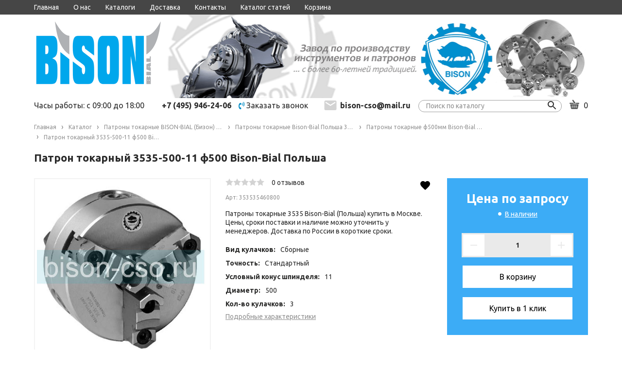

--- FILE ---
content_type: text/html; charset=utf-8
request_url: https://bison-cso.ru/goods/Patron-tokarnyj-3535-500-11-f500-Bison-Bial-Polsha
body_size: 77713
content:
<!DOCTYPE html PUBLIC "-//W3C//DTD XHTML 1.0 Strict//EN" "http://www.w3.org/TR/xhtml1/DTD/xhtml1-strict.dtd">
<html xmlns="http://www.w3.org/1999/xhtml" xml:lang="ru" lang="ru">
<head>
  
  <title>Патрон токарный 3535-500-11 ф500 Bison-Bial Польша</title>
  <meta name="description" content="Купить токарны патроны модели 3535-500-11 Bison-Bial Польша для токарного станка в Росcии - цены. Токарная оснастка Bison-Bial Польша. Кулачки для патронов Bison Польша. Тиски Bison. Центры Bison.  В наличии со склада в Москве. Бесплатная доставка" />
  <meta name="keywords" content="id 353535460800, патрон бизон, патрон токарный польша, Bison-bial, польский токарный патрон, токарный патрон bison, токарный патрон бизон 250, патроны токарные бизон, bison bial купить,  патрон bison, польский патрон, токарный патрон бизон купить, токарны" />
  <meta http-equiv="X-UA-Compatible" content="IE=11" />
  <meta http-equiv="Content-Type" content="text/html; charset=utf-8" />
  <meta http-equiv="Content-Language" content="ru" />
  <meta name="viewport" content="width=device-width, initial-scale=1.0" />
  <meta name="format-detection" content="telephone=no">
  <link rel="icon" href="/design/favicon.ico?design=fiesta&lc=1706782942" type="image/x-icon" />
  <link rel="shortcut icon" href="/design/favicon.ico?design=fiesta&lc=1706782942" type="image/x-icon" />
  
  <meta name="mailru-domain" content="02jXdhwBaAVdUG9m" />
  
  
    
  
  <link href="https://fonts.googleapis.com/css2?family=Ubuntu:wght@400;500;700&display=swap" rel="stylesheet">
  <link href="https://fonts.googleapis.com/css?family=Rubik&display=swap" rel="stylesheet">
  <script src="https://use.fontawesome.com/fdd0838962.js"></script>
  
  
  <link rel="stylesheet" type="text/css" href="/design//forall/css/jquery-ui/jquery.ui.all.min.css">
  <link rel="stylesheet" type="text/css" href="/design/forall.css?design=fiesta&lc=1766567308">
  <link rel="stylesheet" type="text/css" href="/design/main.css?design=fiesta&lc=1766567308">
  
  
  <noscript>
    <link rel="stylesheet" type="text/css" href="/design/noscript.css?design=fiesta&lc=1766567308">
  </noscript>
  
  
  <script type="text/javascript" src="/design/forall.js?design=fiesta&lc=1766567308"></script>
  <script type="text/javascript" src="/design/main.js?design=fiesta&lc=1766567308"></script>
  <script src="https://unpkg.com/current-device/umd/current-device.min.js"></script>
  
  
    
  
  <script type="text/javascript">$(document).ready(function () { $('.wrapper').removeClass('nojs'); });</script>
  
  
  <script>
  $(function(){
    funcForAllPages();
  })
  </script>
  
  
      <script type="text/javascript">
      // Запуск основных скриптов для страницы Товар
      $(function () { goodsPage(); });
      $(function () { checkTabHash(); });
      $(function () { initTabs(); });
    </script>
  
    <style>
      #ui-datepicker-div {display: none;}
    </style>
        
  
    
  
  </head>
<body class="">
  <div class="wrapper nojs">
    
    <div class="content-wrapper">
    
    <noscript>
      <div class="noscript"> 
        <div class="noscript-inner"> 
          <h4><strong>Мы заметили, что у Вас выключен JavaScript.</strong></h4>
          <h5>Необходимо включить его для корректной работы сайта.</h5>
        </div> 
      </div>
    </noscript>
    
    
    <header>
      
      <div id="mobileHead">
        <div class="container">
          <div class="item">
            <a href="#" class="catalog">
            <i class="fa fa-bars" aria-hidden="true"></i>
            </a>
            
            <div class="catalog-col mobileCatalog">
            <h3>Каталог</h3>
            <div class="catalogWrp" itemscope itemtype="https://schema.org/SiteNavigationElement">
                              <ul class="accordion lvl0">                  <li  class="catalog-lvl0 parent active">
                    <a href="https://bison-cso.ru/catalog/Patrony-tokarnye-BISON-BIAL-Bizon-Polsha-kulachki-i-zapchasti-k-nim" class=" link-lvl0 parent"><span>Патроны токарные BISON-BIAL (Бизон) Польша кулачки и запчасти к ним</span> <i class="fa fa-angle-down" aria-hidden="true"></i></a>
                                                                <ul class="accordion lvl1">                  <li  class="catalog-lvl1 parent">
                    <a href="https://bison-cso.ru/catalog/Kulachki-dlya-tokarnyh-patronov-Bison-Bial-Polsha-Shesterni-Diski-Vtulki-rejki-nakladki-2" class=" link-lvl1 parent"><span>Кулачки для токарных патронов Bison-Bial Польша (Шестерни, Диски, Втулки, рейки, накладки)</span> <i class="fa fa-angle-down" aria-hidden="true"></i></a>
                                                                <ul class="accordion lvl2">                  <li  class="catalog-lvl2 ">
                    <a href="https://bison-cso.ru/catalog/Kulachki-pryamye-Bison-Bial-Polsha" class=" link-lvl2 "><span>Кулачки прямые Bison-Bial Польша</span> </a>
                  </li>                                                                <li  class="catalog-lvl2 ">
                    <a href="https://bison-cso.ru/catalog/Kulachki-obratnye-Bison-Bial-Polsha" class=" link-lvl2 "><span>Кулачки обратные  Bison-Bial Польша</span> </a>
                  </li>                                                                <li  class="catalog-lvl2 ">
                    <a href="https://bison-cso.ru/catalog/Rejki-bazovye-kulachki-Bison-Bial-Polsha" class=" link-lvl2 "><span>Рейки (базовые кулачки)  Bison-Bial Польша</span> </a>
                  </li>                                                                <li  class="catalog-lvl2 ">
                    <a href="https://bison-cso.ru/catalog/Kulachki-nakladnye-zakalennye-Bison-Bial-Polsha" class=" link-lvl2 "><span>Кулачки накладные закаленные  Bison-Bial Польша</span> </a>
                  </li>                                                                <li  class="catalog-lvl2 ">
                    <a href="https://bison-cso.ru/catalog/Kulachki-myagkie-nakladnye-Kulachki-myagkie-nakladnye-Bison-Bial-Polsha" class=" link-lvl2 "><span>Кулачки мягкие накладные Кулачки мягкие накладные  Bison-Bial Польша</span> </a>
                  </li>                                                                <li  class="catalog-lvl2 ">
                    <a href="https://bison-cso.ru/catalog/Kulachki-polusyrye-Bison-Bial-Polsha" class=" link-lvl2 "><span>Кулачки полусырые Bison-Bial Польша</span> </a>
                  </li>                                                                <li  class="catalog-lvl2 ">
                    <a href="https://bison-cso.ru/catalog/Disk-spiralnyj-dlya-tokarnyh-patronov-Bison-Bial-Polsha" class=" link-lvl2 "><span>Диск спиральный для токарных патронов Bison-Bial Польша</span> </a>
                  </li>                                                                <li  class="catalog-lvl2 ">
                    <a href="https://bison-cso.ru/catalog/Shesterni-dlya-tokarnyh-patronov-Bison-Bial-Polsha" class=" link-lvl2 "><span>Шестерни для токарных патронов Bison-Bial Польша</span> </a>
                  </li>                                                                <li  class="catalog-lvl2 ">
                    <a href="https://bison-cso.ru/catalog/Kulachki-sbornye-zakalennye-Bison-Bial-Polsha" class=" link-lvl2 "><span>Кулачки сборные закаленные Bison-Bial Польша</span> </a>
                  </li>                                                                <li  class="catalog-lvl2 ">
                    <a href="https://bison-cso.ru/catalog/Kulachki-sbornye-myagkie-Bison-Bial-Polsha" class=" link-lvl2 "><span>Кулачки сборные мягкие Bison-Bial Польша</span> </a>
                  </li>                                                                <li  class="catalog-lvl2 ">
                    <a href="https://bison-cso.ru/catalog/Klyuch-dlya-tokarnyh-patronov-Bison-Bial-Polsha" class=" link-lvl2 "><span>Ключ для токарных патронов Bison-Bial Польша</span> </a>
                  </li>                </ul></li>                                                <li  class="catalog-lvl1 ">
                    <a href="https://bison-cso.ru/catalog/Patrony-tokarnye-Bizon-Polsha-2-h-kulachkovye-spiralnye-s-ruchnym-zazhimom-2" class=" link-lvl1 "><span>Патроны токарные Бизон Польша 2-х кулачковые спиральные с ручным зажимом</span> </a>
                  </li>                                                                <li  class="catalog-lvl1 parent active">
                    <a href="https://bison-cso.ru/catalog/Patrony-tokarnye-Bison-Bial-Polsha-3-h-kulachkovye-spiralnye-s-ruchnym-zazhimom" class=" link-lvl1 parent"><span>Патроны токарные Bison-Bial Польша 3-х кулачковые спиральные с ручным зажимом</span> <i class="fa fa-angle-down" aria-hidden="true"></i></a>
                                                                <ul class="accordion lvl2">                  <li  class="catalog-lvl2 ">
                    <a href="https://bison-cso.ru/catalog/Patrony-tokarnye-f80mm-Bison-Bial-Polsha" class=" link-lvl2 "><span>Патроны токарные ф80мм Bison-Bial Польша</span> </a>
                  </li>                                                                <li  class="catalog-lvl2 ">
                    <a href="https://bison-cso.ru/catalog/Patrony-tokarnye-f100mm-Bison-Bial-Polsha" class=" link-lvl2 "><span>Патроны токарные ф100мм Bison-Bial Польша</span> </a>
                  </li>                                                                <li  class="catalog-lvl2 ">
                    <a href="https://bison-cso.ru/catalog/Patrony-tokarnye-f125mm-Bison-Bial-Polsha" class=" link-lvl2 "><span>Патроны токарные ф125мм Bison-Bial Польша</span> </a>
                  </li>                                                                <li  class="catalog-lvl2 ">
                    <a href="https://bison-cso.ru/catalog/Patrony-tokarnye-f160mm-Bison-Bial-Polsha" class=" link-lvl2 "><span>Патроны токарные ф160мм Bison-Bial Польша</span> </a>
                  </li>                                                                <li  class="catalog-lvl2 ">
                    <a href="https://bison-cso.ru/catalog/Patrony-tokarnye-f200mm-Bison-Bial-Polsha" class=" link-lvl2 "><span>Патроны токарные ф200мм Bison-Bial Польша</span> </a>
                  </li>                                                                <li  class="catalog-lvl2 ">
                    <a href="https://bison-cso.ru/catalog/Patrony-tokarnye-250mm-Bison-Bial-Polsha" class=" link-lvl2 "><span>Патроны токарные ф250мм Bison-Bial Польша</span> </a>
                  </li>                                                                <li  class="catalog-lvl2 ">
                    <a href="https://bison-cso.ru/catalog/Patrony-tokarnye-f315mm-Bison-Bial-Polsha" class=" link-lvl2 "><span>Патроны токарные ф315мм Bison-Bial Польша</span> </a>
                  </li>                                                                <li  class="catalog-lvl2 ">
                    <a href="https://bison-cso.ru/catalog/Patrony-tokarnye-f400mm-Bison-Bial-Polsha" class=" link-lvl2 "><span>Патроны токарные ф400мм Bison-Bial Польша</span> </a>
                  </li>                                                                <li  class="catalog-lvl2  active">
                    <a href="https://bison-cso.ru/catalog/Patrony-tokarnye-f500mm-Bison-Bial-Polsha" class="selected link-lvl2 "><span>Патроны токарные ф500мм Bison-Bial Польша</span> </a>
                  </li>                                                                <li  class="catalog-lvl2 ">
                    <a href="https://bison-cso.ru/catalog/Patrony-tokarnye-f630mm-Bison-Bial-Polsha" class=" link-lvl2 "><span>Патроны токарные ф630мм Bison-Bial Польша</span> </a>
                  </li>                                                                <li  class="catalog-lvl2 ">
                    <a href="https://bison-cso.ru/catalog/Patrony-tokarnye-f800mm-Bison-Bial-Polsha" class=" link-lvl2 "><span>Патроны токарные ф800мм Bison-Bial Польша</span> </a>
                  </li>                                                                <li  class="catalog-lvl2 ">
                    <a href="https://bison-cso.ru/catalog/Patrony-tokarnye-f1000mm-Bison-Bial-Polsha" class=" link-lvl2 "><span>Патроны токарные ф1000мм Bison-Bial Польша</span> </a>
                  </li>                                                                <li  class="catalog-lvl2 ">
                    <a href="https://bison-cso.ru/catalog/Patrony-tokarnye-f1250mm-Bison-Bial-Polsha" class=" link-lvl2 "><span>Патроны токарные ф1250мм Bison-Bial Польша</span> </a>
                  </li>                                                                <li  class="catalog-lvl2 ">
                    <a href="https://bison-cso.ru/catalog/Patrony-tokarnye-f1400mm-Bison-Bial-Polsha" class=" link-lvl2 "><span>Патроны токарные ф1400мм Bison-Bial Польша</span> </a>
                  </li>                                                                <li  class="catalog-lvl2 ">
                    <a href="https://bison-cso.ru/catalog/Patrony-tokarnye-f1600mm-Bison-Bial-Polsha" class=" link-lvl2 "><span>Патроны токарные ф1600мм Bison-Bial Польша</span> </a>
                  </li>                                                                <li  class="catalog-lvl2 ">
                    <a href="https://bison-cso.ru/catalog/Patrony-tokarnye-f2000mm-Bison-Bial-Polsha-2" class=" link-lvl2 "><span>Патроны токарные ф2000мм Bison-Bial Польша</span> </a>
                  </li>                </ul></li>                                                <li  class="catalog-lvl1 parent">
                    <a href="https://bison-cso.ru/catalog/Patrony-tokarnye-BISON-Polsha-4-h-kulachkovye-spiralnye-s-ruchnym-zazhimom" class=" link-lvl1 parent"><span>Патроны токарные BISON Польша 4-х кулачковые спиральные с ручным зажимом</span> <i class="fa fa-angle-down" aria-hidden="true"></i></a>
                                                                <ul class="accordion lvl2">                  <li  class="catalog-lvl2 ">
                    <a href="https://bison-cso.ru/catalog/Patrony-tokarnye-100-chetyrehkulachkovye-Bison-Bial-Polsha" class=" link-lvl2 "><span>Патроны токарные 100 четырехкулачковые Bison-Bial Польша</span> </a>
                  </li>                                                                <li  class="catalog-lvl2 ">
                    <a href="https://bison-cso.ru/catalog/Patrony-tokarnye-125-chetyrehkulachkovye-Bison-Bial-Polsha" class=" link-lvl2 "><span>Патроны токарные 125 четырехкулачковые Bison-Bial Польша</span> </a>
                  </li>                                                                <li  class="catalog-lvl2 ">
                    <a href="https://bison-cso.ru/catalog/Patrony-tokarnye-160-chetyrehkulachkovye-Bison-Bial-Polsha" class=" link-lvl2 "><span>Патроны токарные 160 четырехкулачковые Bison-Bial Польша</span> </a>
                  </li>                                                                <li  class="catalog-lvl2 ">
                    <a href="https://bison-cso.ru/catalog/Patrony-tokarnye-200-chetyrehkulachkovye-Bison-Bial-Polsha-2" class=" link-lvl2 "><span>Патроны токарные 200 четырехкулачковые Bison-Bial Польша</span> </a>
                  </li>                                                                <li  class="catalog-lvl2 ">
                    <a href="https://bison-cso.ru/catalog/Patrony-tokarnye-250-chetyrehkulachkovye-Bison-Bial-Polsha-2" class=" link-lvl2 "><span>Патроны токарные 250 четырехкулачковые Bison-Bial Польша</span> </a>
                  </li>                                                                <li  class="catalog-lvl2 ">
                    <a href="https://bison-cso.ru/catalog/Patrony-tokarnye-315-chetyrehkulachkovye-Bison-Bial-Polsha" class=" link-lvl2 "><span>Патроны токарные 315 четырехкулачковые Bison-Bial Польша</span> </a>
                  </li>                                                                <li  class="catalog-lvl2 ">
                    <a href="https://bison-cso.ru/catalog/Patrony-tokarnye-400-chetyrehkulachkovye-Bison-Bial-Polsha" class=" link-lvl2 "><span>Патроны токарные 400 четырехкулачковые Bison-Bial Польша</span> </a>
                  </li>                                                                <li  class="catalog-lvl2 ">
                    <a href="https://bison-cso.ru/catalog/Patrony-tokarnye-500-chetyrehkulachkovye-Bison-Bial-Polsha" class=" link-lvl2 "><span>Патроны токарные 500 четырехкулачковые Bison-Bial Польша</span> </a>
                  </li>                                                                <li  class="catalog-lvl2 ">
                    <a href="https://bison-cso.ru/catalog/Patrony-tokarnye-630-chetyrehkulachkovye-Bison-Bial-Polsha" class=" link-lvl2 "><span>Патроны токарные 630 четырехкулачковые Bison-Bial Польша</span> </a>
                  </li>                </ul></li>                                                <li  class="catalog-lvl1 ">
                    <a href="https://bison-cso.ru/catalog/Patrony-tokarnye-Bison-Bial-Bizon-Polsha-6-ti-kulachkovye-spiralnye-s-ruchnym-zazhimom" class=" link-lvl1 "><span>Патроны токарные Bison-Bial (Бизон) Польша 6-ти кулачковые спиральные с ручным зажимом</span> </a>
                  </li>                                                                <li  class="catalog-lvl1 parent">
                    <a href="https://bison-cso.ru/catalog/Patrony-tokarnye-Bison-Bial-Bizon-4-h-kulachkovye-s-nezavisimym-peremeshheniem-kulachkov" class=" link-lvl1 parent"><span>Патроны токарные Bison-Bial (Бизон) 4-х кулачковые с независимым перемещением кулачков</span> <i class="fa fa-angle-down" aria-hidden="true"></i></a>
                                                                <ul class="accordion lvl2">                  <li  class="catalog-lvl2 ">
                    <a href="https://bison-cso.ru/catalog/Patrony-tokarnye-4304-Bison-Bial-DIN-6350-Chugunnyj-korpus-celnye-kulachki" class=" link-lvl2 "><span>Патроны токарные 4304 Bison-Bial DIN 6350 Чугунный корпус, цельные кулачки</span> </a>
                  </li>                                                                <li  class="catalog-lvl2 ">
                    <a href="https://bison-cso.ru/catalog/Patrony-tokarnye-4305-Bison-Bial-DIN-6350-Chugunnyj-korpus-sbornye-kulachki" class=" link-lvl2 "><span>Патроны токарные 4305 Bison-Bial DIN 6350 Чугунный корпус, сборные кулачки</span> </a>
                  </li>                                                                <li  class="catalog-lvl2 ">
                    <a href="https://bison-cso.ru/catalog/Patrony-tokarnye-4306-Bison-Bial-DIN6350-Stalnoj-korpus-celnye-kulachki" class=" link-lvl2 "><span>Патроны токарные 4306 Bison-Bial DIN6350 Стальной корпус, цельные кулачки</span> </a>
                  </li>                                                                <li  class="catalog-lvl2 ">
                    <a href="https://bison-cso.ru/catalog/Patrony-tokarnye-4307-Bison-Bial-DIN6350-Stalnoj-korpus-sbornye-kulachki" class=" link-lvl2 "><span>Патроны токарные 4307 Bison-Bial DIN6350 Стальной корпус, сборные кулачки</span> </a>
                  </li>                                                                <li  class="catalog-lvl2 ">
                    <a href="https://bison-cso.ru/catalog/Patrony-tokarnye-4334-Bison-Bial-DIN55027-Chugunnyj-korpus-celnye-kulachki" class=" link-lvl2 "><span>Патроны токарные 4334 Bison-Bial DIN55027 Чугунный корпус, цельные кулачки</span> </a>
                  </li>                                                                <li  class="catalog-lvl2 ">
                    <a href="https://bison-cso.ru/catalog/Patrony-tokarnye-4335-Bison-Bial-DIN55027-Chugunnyj-korpus-sbornye-kulachki" class=" link-lvl2 "><span>Патроны токарные 4335 Bison-Bial DIN55027 Чугунный корпус, сборные кулачки</span> </a>
                  </li>                                                                <li  class="catalog-lvl2 ">
                    <a href="https://bison-cso.ru/catalog/Patrony-tokarnye-4314-Bison-Bial-DIN55026-Chugunnyj-korpus-celnye-kulachki" class=" link-lvl2 "><span>Патроны токарные 4314 Bison-Bial DIN55026 Чугунный корпус, цельные кулачки</span> </a>
                  </li>                                                                <li  class="catalog-lvl2 ">
                    <a href="https://bison-cso.ru/catalog/Patrony-tokarnye-4315-Bison-Bial-DIN55026-Chugunnyj-korpus-sbornye-kulachki" class=" link-lvl2 "><span>Патроны токарные 4315 Bison-Bial DIN55026 Чугунный корпус, сборные кулачки</span> </a>
                  </li>                                                                <li  class="catalog-lvl2 ">
                    <a href="https://bison-cso.ru/catalog/Patrony-tokarnye-4344-Bison-Bial-DIN55029-Chugunnyj-korpus-celnye-kulachki" class=" link-lvl2 "><span>Патроны токарные 4344 Bison-Bial DIN55029 Чугунный корпус, цельные кулачки.</span> </a>
                  </li>                                                                <li  class="catalog-lvl2 ">
                    <a href="https://bison-cso.ru/catalog/Patrony-tokarnye-4345-Bison-Bial-DIN55029-Chugunnyj-korpus-sbornye-kulachki" class=" link-lvl2 "><span>Патроны токарные 4345 Bison-Bial DIN55029 Чугунный корпус, сборные кулачки</span> </a>
                  </li>                </ul></li>                                                <li  class="catalog-lvl1 ">
                    <a href="https://bison-cso.ru/catalog/Tokarnye-patrony-Polsha-Bison-s-okonchatelnoj-regulirovkoj-polozheniya-do-0" class=" link-lvl1 "><span>Токарные патроны Польша Bison с окончательной регулировкой положения до 0,005мм</span> </a>
                  </li>                                                                <li  class="catalog-lvl1 ">
                    <a href="https://bison-cso.ru/catalog/Patrony-tokarnye-Bison-Bial-Bizon-Polsha-klinoreechnye-3-h-kulachkovye" class=" link-lvl1 "><span>Патроны токарные Bison-Bial (Бизон) Польша клинореечные 3-х кулачковые</span> </a>
                  </li>                                                                <li  class="catalog-lvl1 ">
                    <a href="https://bison-cso.ru/catalog/Tokarnye-patrony-Bison-bial-Bizon-Polsha-3-h-kulachkovye-kombinirovannye" class=" link-lvl1 "><span>Токарные патроны Bison-bial (Бизон) Польша 3-х кулачковые комбинированные</span> </a>
                  </li>                                                                <li  class="catalog-lvl1 ">
                    <a href="https://bison-cso.ru/catalog/Kombinirovannye-4-h-kulachkovye-tokarnye-patrony-Bison-bial-Bizon-Polsha" class=" link-lvl1 "><span>Комбинированные 4-х кулачковые токарные патроны Bison-bial (Бизон) Польша</span> </a>
                  </li>                                                                <li  class="catalog-lvl1 ">
                    <a href="https://bison-cso.ru/catalog/Patrony-specialnye-s-dvojnymi-napravlyayushhimi-Bison-Bial-Polsha" class=" link-lvl1 "><span>Специальные 3-х кулачковые патроны с двойными направляющими Bison-Bial Польша</span> </a>
                  </li>                                                                <li  class="catalog-lvl1 ">
                    <a href="https://bison-cso.ru/catalog/Specialnye-4-h-kulachkovye-patrony-s-dvojnymi-napravlyayushhimi-Bison-Bial-Polsha" class=" link-lvl1 "><span>Специальные 4-х кулачковые патроны с двойными направляющими Bison-Bial Польша</span> </a>
                  </li>                                                                <li  class="catalog-lvl1 ">
                    <a href="https://bison-cso.ru/catalog/Patrony-BISON-BIAL-Bizon-bolshih-diametrov-tip-3505-stalnoj-korpus-3-h-kulachkovye" class=" link-lvl1 "><span>Патроны BISON-BIAL (Бизон) больших диаметров тип 3505 стальной корпус 3-х кулачковые</span> </a>
                  </li>                                                                <li  class="catalog-lvl1 ">
                    <a href="https://bison-cso.ru/catalog/Patrony-BISON-Bison-Bial-Polsha-bolshih-diametrov-tip-3205-3-h-kulachkovye-samocentriruyushhie" class=" link-lvl1 "><span>Патроны BISON (Bison-Bial) Польша больших диаметров тип 3205 3-х кулачковые самоцентрирующие</span> </a>
                  </li>                                                                <li  class="catalog-lvl1 parent">
                    <a href="https://bison-cso.ru/catalog/Tokarnye-patrony-bolshih-diametrov-4-h-kulachkovye-BISON-BIAL" class=" link-lvl1 parent"><span>4-х кулачковые токарные патроны больших диаметров Ф800-2000 BISON-BIAL</span> <i class="fa fa-angle-down" aria-hidden="true"></i></a>
                                                                <ul class="accordion lvl2">                  <li  class="catalog-lvl2 ">
                    <a href="https://bison-cso.ru/catalog/Tokarnye-patrony-tip-3705-F800-2000-BISON-BIAL" class=" link-lvl2 "><span>Стальные токарные патроны тип 3705 BISON-BIAL 4-х кулачковый</span> </a>
                  </li>                                                                <li  class="catalog-lvl2 ">
                    <a href="https://bison-cso.ru/catalog/Tokarnye-patrony-tip-3605-F800-2000-BISON-BIAL" class=" link-lvl2 "><span>Токарные патроны тип 3605 BISON-BIAL 4-х кулачковый (высокоточный чугун)</span> </a>
                  </li>                </ul></li>                                                <li  class="catalog-lvl1 parent">
                    <a href="https://bison-cso.ru/catalog/6-ti-kulachkovye-tokarnye-patrony-bolshih-diametrov-F800-2000-BISON-BIAL" class=" link-lvl1 parent"><span>6-ти кулачковые токарные патроны больших диаметров Ф800-2000 BISON-BIAL</span> <i class="fa fa-angle-down" aria-hidden="true"></i></a>
                                                                <ul class="accordion lvl2">                  <li  class="catalog-lvl2 ">
                    <a href="https://bison-cso.ru/catalog/Stalnye-tokarnye-patrony-tip-3807-BISON-BIAL-6-ti-kulachkovyj" class=" link-lvl2 "><span>Стальные токарные патроны тип 3807 BISON-BIAL 6-ти кулачковый</span> </a>
                  </li>                                                                <li  class="catalog-lvl2 ">
                    <a href="https://bison-cso.ru/catalog/Tokarnye-patrony-iz-vysokotochnogo-chuguna-tip-3805-BISON-BIAL-6-ti-kulachkovye" class=" link-lvl2 "><span>Токарные патроны из высокоточного чугуна тип 3805 BISON-BIAL 6-ти кулачковые</span> </a>
                  </li>                </ul></li>                                                <li  class="catalog-lvl1 ">
                    <a href="https://bison-cso.ru/catalog/3-h-kulachkovye-kombinirovannye-patrony-BISON-BIAL-bolshih-diametrov" class=" link-lvl1 "><span>3-х кулачковые комбинированные патроны BISON-BIAL больших диаметров</span> </a>
                  </li>                                                                <li  class="catalog-lvl1 ">
                    <a href="https://bison-cso.ru/catalog/4-h-kulachkovye-kombinirovannye-patrony-BISON-BIAL-bolshih-diametrov" class=" link-lvl1 "><span>4-х кулачковые комбинированные патроны BISON-BIAL больших диаметров</span> </a>
                  </li>                                                                <li  class="catalog-lvl1 ">
                    <a href="https://bison-cso.ru/catalog/Tokarnye-patrony-bolshih-diametrov-s-nezavisimym-peremeshheniem-kulachkov-BISON-BIAL-Bizon-Polsha" class=" link-lvl1 "><span>Токарные патроны больших диаметров с независимым перемещением кулачков BISON BIAL Бизон Польша</span> </a>
                  </li>                                                                <li  class="catalog-lvl1 parent">
                    <a href="https://bison-cso.ru/catalog/Patrony-tokarnye-BIZON-Bison-Bial-Polsha-dlya-zatochki-sverl-i-osevogo-instrumenta" class=" link-lvl1 parent"><span>Патроны токарные БИЗОН (Bison-Bial) Польша для заточки сверл и осевого инструмента</span> <i class="fa fa-angle-down" aria-hidden="true"></i></a>
                                                                <ul class="accordion lvl2">                  <li  class="catalog-lvl2 ">
                    <a href="https://bison-cso.ru/catalog/Tokarnye-patrony-dlya-zatochki-sverl-tip-3266-Bison-Bial-Polsha" class=" link-lvl2 "><span>Токарные патроны для заточки сверл тип 3266 Bison-Bial Польша</span> </a>
                  </li>                                                                <li  class="catalog-lvl2 ">
                    <a href="https://bison-cso.ru/catalog/Tokarnye-patrony-dlya-zatochki-sverl-tip-3866-Bison-Bial-Polsha" class=" link-lvl2 "><span>Токарные патроны для заточки сверл тип 3866 Bison-Bial Польша</span> </a>
                  </li>                                                                <li  class="catalog-lvl2 ">
                    <a href="https://bison-cso.ru/catalog/Tokarnye-patrony-dlya-zatochki-sverl-tip-3867-Bison-Bial-Polsha" class=" link-lvl2 "><span>Токарные патроны для заточки сверл тип 3867 Bison-Bial Польша</span> </a>
                  </li>                                                                <li  class="catalog-lvl2 ">
                    <a href="https://bison-cso.ru/catalog/Tokarnye-patrony-dlya-zatochki-sverl-tip-3868-Bison-Bial-Polsha" class=" link-lvl2 "><span>Токарные патроны для заточки сверл тип 3868 Bison-Bial Польша</span> </a>
                  </li>                </ul></li>                                                <li  class="catalog-lvl1 parent">
                    <a href="https://bison-cso.ru/catalog/Patrony-tokarnye-BIZON-BIAL-Polsha-dlya-obrabotki-trub-s-bolshim-prohodnym-otverstiem" class=" link-lvl1 parent"><span>Патроны токарные БИЗОН-БИАЛ Польша для обработки труб с большим проходным отверстием</span> <i class="fa fa-angle-down" aria-hidden="true"></i></a>
                                                                <ul class="accordion lvl2">                  <li  class="catalog-lvl2 ">
                    <a href="https://bison-cso.ru/catalog/Patrony-tokarnye-BIZON-Bison-Bial-Polsha-tip-3597-trubnye-s-bolshim-otverstiem-3-h-kulachkovye" class=" link-lvl2 "><span>Патроны токарные БИЗОН (Bison-Bial) Польша тип 3597 трубные с большим отверстием 3-х кулачковые</span> </a>
                  </li>                                                                <li  class="catalog-lvl2 ">
                    <a href="https://bison-cso.ru/catalog/Patrony-BISON-tip-3295-s-bolshim-prohodnym-otverstiem-dlya-obrabotki-trub-3-h-kulachkovye" class=" link-lvl2 "><span>Патроны BISON тип 3295 с большим проходным отверстием для обработки труб 3-х кулачковые</span> </a>
                  </li>                                                                <li  class="catalog-lvl2 ">
                    <a href="https://bison-cso.ru/catalog/Patrony-tokarnye-BIZON-tip-3515-HD-dlya-obrabotki-trub-s-bolshim-otverstiem-3-h-kulachkovye" class=" link-lvl2 "><span>Патроны токарные БИЗОН тип 3515 HD для обработки труб, с большим отверстием 3-х кулачковые</span> </a>
                  </li>                                                                <li  class="catalog-lvl2 ">
                    <a href="https://bison-cso.ru/catalog/Patrony-tokarnye-BIZON-BISON-tip-4317-trubnye-4-h-kulachkovye-DIN" class=" link-lvl2 "><span>Патроны токарные БИЗОН (BISON) тип 4317 трубные 4-х кулачковые DIN 55026</span> </a>
                  </li>                                                                <li  class="catalog-lvl2 ">
                    <a href="https://bison-cso.ru/catalog/Patrony-BISON-Polsha-tip-4347-HD-trubnye-s-bolshim-prohodnym-otverstiem-DIN-55029-Kemlokk" class=" link-lvl2 "><span>Патроны BISON Польша тип 4347 HD трубные, с большим проходным отверстием DIN 55029 Кэмлокк</span> </a>
                  </li>                </ul></li>                                                <li  class="catalog-lvl1 ">
                    <a href="https://bison-cso.ru/catalog/Tokarnye-patrony-Polsha-Bison-Bial-tip-ST74-250-dlya-shlifovaniya-kolenvalov" class=" link-lvl1 "><span>Токарные патроны Польша Bison-Bial тип СТ74-250 для шлифования коленвалов</span> </a>
                  </li>                                                                <li  class="catalog-lvl1 ">
                    <a href="https://bison-cso.ru/catalog/Tokarnye-patrony-tip-3286-dlya-zagotovok-malyh-diametrov" class=" link-lvl1 "><span>Токарные патроны тип 3286 для заготовок малых диаметров Польша Bison-Bial</span> </a>
                  </li>                </ul></li>                                                <li  class="catalog-lvl0 parent">
                    <a href="https://bison-cso.ru/catalog/Patrony-tokarnye-Poreba-Standart-Polsha-analog-Bison-Bial" class=" link-lvl0 parent"><span>Патроны токарные Poreba Standart Польша аналог Bison-Bial</span> <i class="fa fa-angle-down" aria-hidden="true"></i></a>
                                                                <ul class="accordion lvl1">                  <li  class="catalog-lvl1 ">
                    <a href="https://bison-cso.ru/catalog/Patrony-tokarnye-80mm-Poreba-Standart-analog-Bizon" class=" link-lvl1 "><span>Патроны токарные 80мм Poreba Standart аналог Бизон</span> </a>
                  </li>                                                                <li  class="catalog-lvl1 ">
                    <a href="https://bison-cso.ru/catalog/Patrony-tokarnye-100mm-Poreba-Standart-analog-Bison" class=" link-lvl1 "><span>Патроны токарные 100мм Poreba Standart аналог Bison</span> </a>
                  </li>                                                                <li  class="catalog-lvl1 ">
                    <a href="https://bison-cso.ru/catalog/Patrony-tokarnye-125mm-Poreba-Standart-analog-Bison" class=" link-lvl1 "><span>Патроны токарные 125мм Poreba Standart аналог Bison</span> </a>
                  </li>                                                                <li  class="catalog-lvl1 ">
                    <a href="https://bison-cso.ru/catalog/Patrony-tokarnye-160mm-Poreba-Standart-analog-Bison" class=" link-lvl1 "><span>Патроны токарные 160мм Poreba Standart аналог Bison</span> </a>
                  </li>                                                                <li  class="catalog-lvl1 ">
                    <a href="https://bison-cso.ru/catalog/Patrony-tokarnye-200mm-Poreba-Standart-analog-Bison" class=" link-lvl1 "><span>Патроны токарные 200мм Poreba Standart аналог Bison</span> </a>
                  </li>                                                                <li  class="catalog-lvl1 ">
                    <a href="https://bison-cso.ru/catalog/Patrony-tokarnye-250mm-Poreba-Standart-analog-Bison" class=" link-lvl1 "><span>Патроны токарные 250мм Poreba Standart аналог Bison</span> </a>
                  </li>                                                                <li  class="catalog-lvl1 ">
                    <a href="https://bison-cso.ru/catalog/Patrony-tokarnye-315mm-Poreba-Standart-analog-Bison" class=" link-lvl1 "><span>Патроны токарные 315мм Poreba Standart аналог Bison</span> </a>
                  </li>                                                                <li  class="catalog-lvl1 ">
                    <a href="https://bison-cso.ru/catalog/Patrony-tokarnye-400mm-Poreba-Standart-analog-Bison" class=" link-lvl1 "><span>Патроны токарные 400мм Poreba Standart аналог Bison</span> </a>
                  </li>                                                                <li  class="catalog-lvl1 ">
                    <a href="https://bison-cso.ru/catalog/Patrony-tokarnye-500mm-Poreba-Standart-analog-Bison" class=" link-lvl1 "><span>Патроны токарные 500мм Poreba Standart аналог Bison</span> </a>
                  </li>                                                                <li  class="catalog-lvl1 ">
                    <a href="https://bison-cso.ru/catalog/Patrony-tokarnye-630mm-Poreba-Standart-analog-Bison" class=" link-lvl1 "><span>Патроны токарные 630мм Poreba Standart аналог Bison</span> </a>
                  </li>                </ul></li>                                                <li  class="catalog-lvl0 parent">
                    <a href="https://bison-cso.ru/catalog/Belorusskie-tokarnye-patrony-BelTAPAZ-g-Grodno-kulachki-i-zapchasti-k-nim" class=" link-lvl0 parent"><span>Белорусские токарные патроны БелТАПАЗ г. Гродно кулачки и запчасти к ним</span> <i class="fa fa-angle-down" aria-hidden="true"></i></a>
                                                                <ul class="accordion lvl1">                  <li  class="catalog-lvl1 parent">
                    <a href="https://bison-cso.ru/catalog/Kulachki-dlya-belorusskih-patronov-BelTAPAZ-Grodno" class=" link-lvl1 parent"><span>Кулачки для белорусских патронов БелТАПАЗ Гродно.</span> <i class="fa fa-angle-down" aria-hidden="true"></i></a>
                                                                <ul class="accordion lvl2">                  <li  class="catalog-lvl2 ">
                    <a href="https://bison-cso.ru/catalog/Kulachki-pryamye-dlya-belorusskih-tokarnyh-patronov-BelTAPAZ-Grodno" class=" link-lvl2 "><span>Кулачки прямые для белорусских токарных патронов БелТАПАЗ Гродно</span> </a>
                  </li>                                                                <li  class="catalog-lvl2 ">
                    <a href="https://bison-cso.ru/catalog/Kulachki-obratnye-dlya-belorusskih-tokarnyh-patronov-BelTAPAZ-g-Grodno" class=" link-lvl2 "><span>Кулачки обратные для белорусских токарных патронов БелТАПАЗ г. Гродно</span> </a>
                  </li>                                                                <li  class="catalog-lvl2 ">
                    <a href="https://bison-cso.ru/catalog/Rejki-osnovnye-kulachki-dlya-tokarnyh-patronov" class=" link-lvl2 "><span>Рейки (основные кулачки) для токарных патронов</span> </a>
                  </li>                                                                <li  class="catalog-lvl2 ">
                    <a href="https://bison-cso.ru/catalog/Kulachki-nakladnye-pryamye-dlya-belorusskih-tokarnyh-patronov-BelTAPAZ-g-Grodno" class=" link-lvl2 "><span>Кулачки накладные прямые для токарных патронов БелТАПАЗ г. Гродно</span> </a>
                  </li>                                                                <li  class="catalog-lvl2 ">
                    <a href="https://bison-cso.ru/catalog/Kulachki-nakladnye-obratnye-dlya-belorusskih-tokarnyh-patronov-BelTAPAZ-g-Grodno" class=" link-lvl2 "><span>Кулачки накладные обратные для токарных патронов БелТАПАЗ г. Гродно</span> </a>
                  </li>                                                                <li  class="catalog-lvl2 ">
                    <a href="https://bison-cso.ru/catalog/Kulachki-nakladnye-reversivnye-dlya-belorusskih-tokarnyh-patronov-BelTAPAZ-g-Grodno" class=" link-lvl2 "><span>Кулачки накладные реверсивные для токарных патронов БелТАПАЗ г. Гродно</span> </a>
                  </li>                                                                <li  class="catalog-lvl2 ">
                    <a href="https://bison-cso.ru/catalog/Kulachki-myagkie-syrye-nakladnye-dlya-belorusskih-tokarnyh-patronov-BelTAPAZ-Grodno" class=" link-lvl2 "><span>Кулачки мягкие (сырые накладные) для белорусских токарных патронов БелТАПАЗ Гродно</span> </a>
                  </li>                                                                <li  class="catalog-lvl2 ">
                    <a href="https://bison-cso.ru/catalog/Kulachki-polusyrye-dlya-tokarnyh-patronov-BelTAPAZ-Grodno" class=" link-lvl2 "><span>Кулачки полусырые для токарных патронов БелТАПАЗ Гродно</span> </a>
                  </li>                                                                <li  class="catalog-lvl2 ">
                    <a href="https://bison-cso.ru/catalog/Diski-spiralnye-dlya-belorusskih-tokarnyh-patronov-BelTAPAZ-Grodno" class=" link-lvl2 "><span>Диски спиральные для белорусских токарных патронов БелТАПАЗ Гродно</span> </a>
                  </li>                                                                <li  class="catalog-lvl2 ">
                    <a href="https://bison-cso.ru/catalog/Shesterni-konicheskie-dlya-belorusskih-tokarnyh-patronov-BelTAPAZ-Grodno-Belarus" class=" link-lvl2 "><span>Шестерни конические для белорусских токарных патронов БелТАПАЗ (Гродно Беларусь)</span> </a>
                  </li>                                                                <li  class="catalog-lvl2 ">
                    <a href="https://bison-cso.ru/catalog/Klyuch-dlya-tokarnyh-patronov-BelTAPAZ-Grodno" class=" link-lvl2 "><span>Ключ для токарных патронов БелТАПАЗ Гродно</span> </a>
                  </li>                </ul></li>                                                <li  class="catalog-lvl1 ">
                    <a href="https://bison-cso.ru/catalog/Belorusskie-tokarnye-patrony-f80mm-BelTAPAZ-g-Grodno-2" class=" link-lvl1 "><span>Белорусские токарные патроны ф80мм БелТАПАЗ г. Гродно</span> </a>
                  </li>                                                                <li  class="catalog-lvl1 ">
                    <a href="https://bison-cso.ru/catalog/Belorusskie-tokarnye-patrony-f100mm-BelTAPAZ-g-Grodno" class=" link-lvl1 "><span>Белорусские токарные патроны ф100мм БелТАПАЗ г. Гродно</span> </a>
                  </li>                                                                <li  class="catalog-lvl1 ">
                    <a href="https://bison-cso.ru/catalog/Belorusskie-tokarnye-patrony-f125mm-BelTAPAZ-g-Grodno" class=" link-lvl1 "><span>Белорусские токарные патроны ф125мм БелТАПАЗ г. Гродно</span> </a>
                  </li>                                                                <li  class="catalog-lvl1 ">
                    <a href="https://bison-cso.ru/catalog/Belorusskie-tokarnye-patrony-f200mm-BelTAPAZ-g-Grodno" class=" link-lvl1 "><span>Белорусские токарные патроны ф160мм БелТАПАЗ г. Гродно</span> </a>
                  </li>                                                                <li  class="catalog-lvl1 ">
                    <a href="https://bison-cso.ru/catalog/Belorusskie-tokarnye-patrony-f200mm-BelTAPAZ-g-Grodno-2" class=" link-lvl1 "><span>Белорусские токарные патроны ф200мм БелТАПАЗ г. Гродно</span> </a>
                  </li>                                                                <li  class="catalog-lvl1 ">
                    <a href="https://bison-cso.ru/catalog/Belorusskie-tokarnye-patrony-f250mm-BelTAPAZ-g-Grodno" class=" link-lvl1 "><span>Белорусские токарные патроны ф250мм БелТАПАЗ г. Гродно</span> </a>
                  </li>                                                                <li  class="catalog-lvl1 ">
                    <a href="https://bison-cso.ru/catalog/Belorusskie-tokarnye-patrony-f315mm-BelTAPAZ-g-Grodno" class=" link-lvl1 "><span>Белорусские токарные патроны ф315мм БелТАПАЗ г. Гродно</span> </a>
                  </li>                                                                <li  class="catalog-lvl1 ">
                    <a href="https://bison-cso.ru/catalog/Belorusskie-tokarnye-patrony-f400mm-BelTAPAZ-g-Grodno" class=" link-lvl1 "><span>Белорусские токарные патроны ф400мм БелТАПАЗ г. Гродно</span> </a>
                  </li>                                                                <li  class="catalog-lvl1 ">
                    <a href="https://bison-cso.ru/catalog/Belorusskie-tokarnye-patrony-f500mm-BelTAPAZ-g-Grodno" class=" link-lvl1 "><span>Белорусские токарные патроны ф500мм БелТАПАЗ г. Гродно</span> </a>
                  </li>                                                                <li  class="catalog-lvl1 ">
                    <a href="https://bison-cso.ru/catalog/Belorusskie-tokarnye-patrony-f630mm-BelTAPAZ-g-Grodno" class=" link-lvl1 "><span>Белорусские токарные патроны ф630мм БелТАПАЗ г. Гродно</span> </a>
                  </li>                                                                <li  class="catalog-lvl1 ">
                    <a href="https://bison-cso.ru/catalog/Belorusskie-tokarnye-patrony-f-800-mm-BelTAPAZ-g-Grodno" class=" link-lvl1 "><span>Белорусские токарные патроны ф 800 мм БелТАПАЗ г. Гродно</span> </a>
                  </li>                                                                <li  class="catalog-lvl1 ">
                    <a href="https://bison-cso.ru/catalog/Belorusskie-tokarnye-patrony-f-1000-mm-BelTAPAZ-g-Grodno" class=" link-lvl1 "><span>Белорусские токарные патроны ф 1000 мм БелТАПАЗ г. Гродно</span> </a>
                  </li>                                                                <li  class="catalog-lvl1 ">
                    <a href="https://bison-cso.ru/catalog/Tokarnye-patrony-analog-BISON-BIAL-BelTAPAZ-g-Grodno" class=" link-lvl1 "><span>Токарные патроны аналог BISON-BIAL БелТАПАЗ г Гродно</span> </a>
                  </li>                                                                <li  class="catalog-lvl1 ">
                    <a href="https://bison-cso.ru/catalog/Frezernye-patrony-PF-BelTAPAZ-g-Grodno" class=" link-lvl1 "><span>Фрезерные патроны ПФ БелТАПАЗ г Гродно</span> </a>
                  </li>                                                                <li  class="catalog-lvl1 ">
                    <a href="https://bison-cso.ru/catalog/Belorusskie-cangovye-patrony-BelTAPAZ-g-Grodno" class=" link-lvl1 "><span>Белорусские цанговые патроны БелТАПАЗ г. Гродно</span> </a>
                  </li>                                                                <li  class="catalog-lvl1 ">
                    <a href="https://bison-cso.ru/catalog/Tokarnyj-povodkovyj-patron-BelTapaz" class=" link-lvl1 "><span>Токарные поводковые патроны БелТапаз г. Гродно</span> </a>
                  </li>                </ul></li>                                                <li  class="catalog-lvl0 parent">
                    <a href="https://bison-cso.ru/catalog/Ruchnye-tokarnye-patrony-TMX-kulachki-i-zapchasti-k-nim" class=" link-lvl0 parent"><span>Ручные токарные патроны TMX кулачки и запчасти к ним</span> <i class="fa fa-angle-down" aria-hidden="true"></i></a>
                                                                <ul class="accordion lvl1">                  <li style="display:none;" class="catalog-lvl1 ">
                    <a href="https://bison-cso.ru/catalog/Kulachki-dlya-tokarnyh-patronov-TMX" class=" link-lvl1 "><span>Кулачки и запчасти TMX для ручных токарных патронов</span> </a>
                  </li>                                                                <li  class="catalog-lvl1 parent">
                    <a href="https://bison-cso.ru/catalog/Samocentriruyushhijsya-tokarnye-patrony-TMX-GOST-2675" class=" link-lvl1 parent"><span>Самоцентрирующиеся токарные патроны TMX ГОСТ 2675-80</span> <i class="fa fa-angle-down" aria-hidden="true"></i></a>
                                                                <ul class="accordion lvl2">                  <li  class="catalog-lvl2 ">
                    <a href="https://bison-cso.ru/catalog/Tokarnye-patrony-TMX-diametrom-80" class=" link-lvl2 "><span>Токарные патроны TMX диаметром 80мм</span> </a>
                  </li>                                                                <li  class="catalog-lvl2 ">
                    <a href="https://bison-cso.ru/catalog/Tokarnye-patrony-TMX-diametrom" class=" link-lvl2 "><span>Токарные патроны TMX диаметром 100мм</span> </a>
                  </li>                                                                <li  class="catalog-lvl2 ">
                    <a href="https://bison-cso.ru/catalog/Tokarnye-patrony-TMX-diametrom-125" class=" link-lvl2 "><span>Токарные патроны TMX диаметром 125мм</span> </a>
                  </li>                                                                <li  class="catalog-lvl2 ">
                    <a href="https://bison-cso.ru/catalog/Tokarnye-patrony-TMX-diametrom-160-mm" class=" link-lvl2 "><span>Токарные патроны TMX диаметром 160 мм</span> </a>
                  </li>                                                                <li  class="catalog-lvl2 ">
                    <a href="https://bison-cso.ru/catalog/Tokarnye-patrony-TMX-diametrom-200" class=" link-lvl2 "><span>Токарные патроны TMX диаметром 200мм</span> </a>
                  </li>                                                                <li  class="catalog-lvl2 ">
                    <a href="https://bison-cso.ru/catalog/Tokarnye-patrony-TMX-diametrom-250" class=" link-lvl2 "><span>Токарные патроны TMX диаметром 250мм</span> </a>
                  </li>                                                                <li  class="catalog-lvl2 ">
                    <a href="https://bison-cso.ru/catalog/Tokarnye-patrony-TMX-diametrom-315" class=" link-lvl2 "><span>Токарные патроны TMX диаметром 315мм</span> </a>
                  </li>                                                                <li  class="catalog-lvl2 ">
                    <a href="https://bison-cso.ru/catalog/Tokarnye-patrony-TMX-diametrom-400" class=" link-lvl2 "><span>Токарные патроны TMX диаметром 400мм</span> </a>
                  </li>                                                                <li  class="catalog-lvl2 ">
                    <a href="https://bison-cso.ru/catalog/Tokarnye-patrony-TMX-diametrom-500" class=" link-lvl2 "><span>Токарные патроны TMX диаметром 500мм</span> </a>
                  </li>                                                                <li  class="catalog-lvl2 ">
                    <a href="https://bison-cso.ru/catalog/Samocentriruyushhiesya-tokarnye-patrony-TMX-F630mm-GOST-2675" class=" link-lvl2 "><span>Токарные патроны TMX диаметром 630 мм</span> </a>
                  </li>                </ul></li>                                                <li  class="catalog-lvl1 parent">
                    <a href="https://bison-cso.ru/catalog/Tokarnye-patrony-trehkulachkovye-K11-TMX" class=" link-lvl1 parent"><span>Токарные патроны трехкулачковые К11 TMX</span> <i class="fa fa-angle-down" aria-hidden="true"></i></a>
                                                                <ul class="accordion lvl2">                  <li  class="catalog-lvl2 ">
                    <a href="https://bison-cso.ru/catalog/Tokarnye-patrony-K11-s-posadkoj-cherez-perehodnoj-flanec" class=" link-lvl2 "><span>Токарные патроны К11 TMX с посадкой через переходной фланец</span> </a>
                  </li>                                                                <li  class="catalog-lvl2 ">
                    <a href="https://bison-cso.ru/catalog/Ruchnye-tokarnye-patrony-TMX-kulachki-i-zapchasti-k-nim-3" class=" link-lvl2 "><span>Токарные патроны K11/C TMX с посадкой на конус</span> </a>
                  </li>                                                                <li  class="catalog-lvl2 ">
                    <a href="https://bison-cso.ru/catalog/Tokarnye-patrony-K11-D-TMX-s-posadkoj-CAMLOCK" class=" link-lvl2 "><span>Токарные патроны K11/D TMX с посадкой CAMLOCK</span> </a>
                  </li>                                                                <li  class="catalog-lvl2 ">
                    <a href="https://bison-cso.ru/catalog/Tokarnye-patrony-K11-A1-TMX-s-posadkoj-na-konus" class=" link-lvl2 "><span>Токарные патроны K11/A1 TMX с посадкой на конус (сквозное крепление)</span> </a>
                  </li>                                                                <li  class="catalog-lvl2 ">
                    <a href="https://bison-cso.ru/catalog/Tokarnye-patrony-K11-A2-TMX-s-posadkoj-na-konus" class=" link-lvl2 "><span>Токарные патроны K11/A2 TMX с посадкой на конус (сквозное крепление)</span> </a>
                  </li>                                                                <li  class="catalog-lvl2 ">
                    <a href="https://bison-cso.ru/catalog/Tokarnye-patrony-DK11-TMX-s-posadkoj-cherez-perehodnoj-flanec-po-DIN6350" class=" link-lvl2 "><span>Токарные патроны DК11 TMX с посадкой через переходной фланец по DIN6350</span> </a>
                  </li>                </ul></li>                                                <li  class="catalog-lvl1 ">
                    <a href="https://bison-cso.ru/catalog/Tokarnye-patrony-K21-TMX-s-posadkoj-cherez-perehodnoj-flanec-skvoznoe-kreplenie" class=" link-lvl1 "><span>Токарные патроны К21 TMX с посадкой через переходной фланец (сквозное крепление)</span> </a>
                  </li>                                                                <li  class="catalog-lvl1 ">
                    <a href="https://bison-cso.ru/catalog/Patrony-tokarnye-3-h-kulachkovye-s-hvostovikom-KM-TMH" class=" link-lvl1 "><span>Патроны токарные 3-х кулачковые с хвостовиком КМ ТМХ</span> </a>
                  </li>                                                                <li  class="catalog-lvl1 parent">
                    <a href="https://bison-cso.ru/catalog/Patrony-chetyrehkulachkovye-s-nezavisimym-peremeshheniem-kulachkov-GOST-3890" class=" link-lvl1 parent"><span>Токарные патроны с независимыми кулачками TMX ГОСТ 3890-82</span> <i class="fa fa-angle-down" aria-hidden="true"></i></a>
                                                                <ul class="accordion lvl2">                  <li style="display:none;" class="catalog-lvl2 ">
                    <a href="https://bison-cso.ru/catalog/Patrony-tokarnye-chetyrehkulachkovye-s-nezavisimymi-kulachkami-TMX-GOST-3890" class=" link-lvl2 "><span>Патроны токарные четырехкулачковые 160 мм с независимыми кулачками</span> </a>
                  </li>                                                                <li style="display:none;" class="catalog-lvl2 ">
                    <a href="https://bison-cso.ru/catalog/Patrony-tokarnye-chetyrehkulachkovye-160-mm-s-nezavisimymi-kulachkami" class=" link-lvl2 "><span>Патроны токарные четырехкулачковые 200 мм с независимыми кулачками</span> </a>
                  </li>                                                                <li style="display:none;" class="catalog-lvl2 ">
                    <a href="https://bison-cso.ru/catalog/Patrony-tokarnye-chetyrehkulachkovye-250-mm-s-nezavisimymi-kulachkami" class=" link-lvl2 "><span>Патроны токарные четырехкулачковые 250 мм с независимыми кулачками</span> </a>
                  </li>                                                                <li style="display:none;" class="catalog-lvl2 ">
                    <a href="https://bison-cso.ru/catalog/Patrony-tokarnye-chetyrehkulachkovye-315-mm-s-nezavisimymi-kulachkami" class=" link-lvl2 "><span>Патроны токарные четырехкулачковые 315 мм с независимыми кулачками</span> </a>
                  </li>                                                                <li style="display:none;" class="catalog-lvl2 ">
                    <a href="https://bison-cso.ru/catalog/Patrony-tokarnye-chetyrehkulachkovye-400-mm-s-nezavisimymi-kulachkami" class=" link-lvl2 "><span>Патроны токарные четырехкулачковые 400 мм с независимыми кулачками</span> </a>
                  </li>                                                                <li style="display:none;" class="catalog-lvl2 ">
                    <a href="https://bison-cso.ru/catalog/Patrony-tokarnye-chetyrehkulachkovye-500-mm-s-nezavisimymi-kulachkami" class=" link-lvl2 "><span>Патроны токарные четырехкулачковые 500 мм с независимыми кулачками</span> </a>
                  </li>                                                                <li style="display:none;" class="catalog-lvl2 ">
                    <a href="https://bison-cso.ru/catalog/Patrony-tokarnye-chetyrehkulachkovye-630-mm-s-nezavisimymi-kulachkami" class=" link-lvl2 "><span>Патроны токарные четырехкулачковые 630 мм с независимыми кулачками</span> </a>
                  </li>                                                                <li style="display:none;" class="catalog-lvl2 ">
                    <a href="https://bison-cso.ru/catalog/Patrony-tokarnye-chetyrehkulachkovye-800-mm-s-nezavisimymi-kulachkami" class=" link-lvl2 "><span>Патроны токарные четырехкулачковые 800 мм с независимыми кулачками</span> </a>
                  </li>                                                                <li style="display:none;" class="catalog-lvl2 ">
                    <a href="https://bison-cso.ru/catalog/Patrony-tokarnye-chetyrehkulachkovye-1000-mm-s-nezavisimymi-kulachkami" class=" link-lvl2 "><span>Патроны токарные четырехкулачковые 1000 мм с независимыми кулачками</span> </a>
                  </li>                </ul></li>                                                <li  class="catalog-lvl1 parent">
                    <a href="https://bison-cso.ru/catalog/Tokarnye-patrony-K72-s-nezavisimymi-kulachkami-TMX" class=" link-lvl1 parent"><span>Токарные патроны K72 с независимыми кулачками TMX</span> <i class="fa fa-angle-down" aria-hidden="true"></i></a>
                                                                <ul class="accordion lvl2">                  <li  class="catalog-lvl2 ">
                    <a href="https://bison-cso.ru/catalog/Tokarnye-patrony-K72-TMX-s-posadkoj-cherez-perehodnoj-flanec" class=" link-lvl2 "><span>Токарные патроны K72 TMX с посадкой через переходной фланец</span> </a>
                  </li>                                                                <li  class="catalog-lvl2 ">
                    <a href="https://bison-cso.ru/catalog/Tokarnye-patrony-K72-S-TMX-s-posadkoj-na-flancevye-koncy-shpindelya-pod-povorotnuyu-shajbu" class=" link-lvl2 "><span>Токарные патроны K72/С TMX с посадкой на фланцевые концы шпинделя под поворотную шайбу</span> </a>
                  </li>                                                                <li  class="catalog-lvl2 ">
                    <a href="https://bison-cso.ru/catalog/Tokarnye-patrony-K72-D-s-posadkoj-CAMLOCK" class=" link-lvl2 "><span>Токарные патроны K72/D с посадкой CAMLOCK</span> </a>
                  </li>                                                                <li  class="catalog-lvl2 ">
                    <a href="https://bison-cso.ru/catalog/Tokarnye-patrony-K72-A2-TMX-s-posadkoj-na-konus-skvoznoe-kreplenie-2" class=" link-lvl2 "><span>Токарные патроны K72/A2 TMX с посадкой на конус (сквозное крепление)</span> </a>
                  </li>                </ul></li>                                                <li  class="catalog-lvl1 ">
                    <a href="https://bison-cso.ru/catalog/Kulachki-pryamye-dlya-tokarnyh-patronov-TMX" class=" link-lvl1 "><span>Кулачки прямые для самоцентрирующих токарных патронов TMX</span> </a>
                  </li>                                                                <li  class="catalog-lvl1 ">
                    <a href="https://bison-cso.ru/catalog/Kulachki-obratnye-dlya-tokarnyh-patronov-TMX" class=" link-lvl1 "><span>Кулачки обратные для самоцентрирующих токарных патронов TMX</span> </a>
                  </li>                                                                <li  class="catalog-lvl1 ">
                    <a href="https://bison-cso.ru/catalog/Kulachki-polusyrye-dlya-samocentriruyushhih-tokarnyh-patronov-TMX" class=" link-lvl1 "><span>Кулачки полусырые для самоцентрирующих токарных патронов TMX</span> </a>
                  </li>                                                                <li  class="catalog-lvl1 ">
                    <a href="https://bison-cso.ru/catalog/Rejki-Bazovye-kulachki-dlya-samocentriruyushhih-tokarnyh-patronov-TMX" class=" link-lvl1 "><span>Рейки (Базовые кулачки) для самоцентрирующих токарных патронов TMX</span> </a>
                  </li>                                                                <li  class="catalog-lvl1 ">
                    <a href="https://bison-cso.ru/catalog/Kulachki-nakladnye-zakalennye-dlya-samocentriruyushhih-tokarnyh-patronov-TMX" class=" link-lvl1 "><span>Кулачки накладные закаленные для самоцентрирующих токарных патронов TMX</span> </a>
                  </li>                                                                <li  class="catalog-lvl1 ">
                    <a href="https://bison-cso.ru/catalog/Kulachki-myagkie-syrye-nakladnye-dlya-samocentriruyushhih-tokarnyh-patronov-TMX" class=" link-lvl1 "><span>Кулачки мягкие (сырые накладные) для самоцентрирующих токарных патронов TMX</span> </a>
                  </li>                                                                <li  class="catalog-lvl1 ">
                    <a href="https://bison-cso.ru/catalog/Kulachki-reversivnye-dlya-4-x-kulachkovyh-tokarnyh-patronov-TMX" class=" link-lvl1 "><span>Кулачки реверсивные для 4-x кулачковых токарных патронов TMX</span> </a>
                  </li>                                                                <li  class="catalog-lvl1 ">
                    <a href="https://bison-cso.ru/catalog/Spiralnyj-disk-dlya-samocentriruyushhih-tokarnyh-patronov-TMX" class=" link-lvl1 "><span>Спиральный диск для самоцентрирующих токарных патронов TMX</span> </a>
                  </li>                                                                <li  class="catalog-lvl1 ">
                    <a href="https://bison-cso.ru/catalog/Shesternya-konicheskaya-dlya-samocentriruyushhih-tokarnyh-patronov-TMX" class=" link-lvl1 "><span>Шестерня коническая для самоцентрирующих токарных патронов TMX</span> </a>
                  </li>                                                                <li  class="catalog-lvl1 ">
                    <a href="https://bison-cso.ru/catalog/Klyuch-dlya-samocentriruyushhih-tokarnyh-patronov-TMX" class=" link-lvl1 "><span>Ключ для самоцентрирующих токарных патронов TMX</span> </a>
                  </li>                </ul></li>                                                <li  class="catalog-lvl0 parent">
                    <a href="https://bison-cso.ru/catalog/Mehanizirovannye-tokarnye-patrony-TMX-kulachki-i-zapchasti-k-nim" class=" link-lvl0 parent"><span>Механизированные токарные патроны TMX кулачки и запчасти к ним</span> <i class="fa fa-angle-down" aria-hidden="true"></i></a>
                                                                <ul class="accordion lvl1">                  <li style="display:none;" class="catalog-lvl1 ">
                    <a href="https://bison-cso.ru/catalog/Kulachki-TMX-dlya-mehanizirovannyh-tokarnyh-patronov" class=" link-lvl1 "><span>Кулачки TMX для механизированных токарных патронов</span> </a>
                  </li>                                                                <li  class="catalog-lvl1 ">
                    <a href="https://bison-cso.ru/catalog/2-h-kulachkovye-patrony-SBL-TMX-s-prohodnym-otverstiem" class=" link-lvl1 "><span>2-х кулачковые патроны SBL TMX с проходным отверстием</span> </a>
                  </li>                                                                <li  class="catalog-lvl1 ">
                    <a href="https://bison-cso.ru/catalog/3-h-kulachkovye-patrony-SB-TMX-s-prohodnym-otverstiem" class=" link-lvl1 "><span>3-х кулачковые гидравлические патроны SB TMX с проходным отверстием</span> </a>
                  </li>                                                                <li  class="catalog-lvl1 ">
                    <a href="https://bison-cso.ru/catalog/4-h-kulachkovye-patrony-SBS-TMX-s-prohodnym-otverstiem" class=" link-lvl1 "><span>4-х кулачковые патроны SBS TMX с проходным отверстием</span> </a>
                  </li>                                                                <li  class="catalog-lvl1 ">
                    <a href="https://bison-cso.ru/catalog/3-h-kulachkovye-mehanizirovannye-patrony-3P-TMX-bez-prohodnogo-otverstiem" class=" link-lvl1 "><span>3-х кулачковые механизированные патроны 3P TMX без проходного отверстием</span> </a>
                  </li>                                                                <li  class="catalog-lvl1 ">
                    <a href="https://bison-cso.ru/catalog/Syrye-zazhimnye-kulachki-SJ-TMX-dlya-mehanizirovannyh-patronov" class=" link-lvl1 "><span>Сырые зажимные кулачки SJ TMX для механизированных патронов</span> </a>
                  </li>                                                                <li  class="catalog-lvl1 ">
                    <a href="https://bison-cso.ru/catalog/Kalenye-kulachki-HJ-TMX-dlya-mehanizirovannyh-patronov" class=" link-lvl1 "><span>Каленые кулачки HJ TMX для механизированных патронов</span> </a>
                  </li>                                                                <li  class="catalog-lvl1 ">
                    <a href="https://bison-cso.ru/catalog/Kulachki-nezakalennye-sektornye-FW-PJ-TMX-dlya-mehanizirovannyh-patronov" class=" link-lvl1 "><span>Кулачки незакаленные секторные PJ (FW) TMX для механизированных патронов</span> </a>
                  </li>                                                                <li  class="catalog-lvl1 ">
                    <a href="https://bison-cso.ru/catalog/Syrye-vysokie-kulachki-SJ-TMX-dlya-mehanizirovannyh-patronov" class=" link-lvl1 "><span>Сырые высокие кулачки SJ TMX для механизированных патронов</span> </a>
                  </li>                                                                <li  class="catalog-lvl1 ">
                    <a href="https://bison-cso.ru/catalog/Alyuminievye-kulachki-AJ-TMX-dlya-mehanizirovannyh-patronov" class=" link-lvl1 "><span>Алюминиевые кулачки AJ TMX для механизированных патронов</span> </a>
                  </li>                                                                <li  class="catalog-lvl1 ">
                    <a href="https://bison-cso.ru/catalog/Nejlonovye-kulachki-NJ-TMX-dlya-mehanizirovannyh-patronov" class=" link-lvl1 "><span>Нейлоновые кулачки NJ TMX для механизированных патронов</span> </a>
                  </li>                                                                <li  class="catalog-lvl1 ">
                    <a href="https://bison-cso.ru/catalog/T-gajki-suhari-TMX-dlya-mehanizirovannyh-tokarnyh-patronov" class=" link-lvl1 "><span>Т-гайки (сухари) TMX для механизированных токарных патронов</span> </a>
                  </li>                                                                <li  class="catalog-lvl1 ">
                    <a href="https://bison-cso.ru/catalog/Flancy-JSA-TMX-dlya-mehanizirovannyh-tokarnyh-patronov" class=" link-lvl1 "><span>Фланцы JSA TMX для механизированных токарных патронов</span> </a>
                  </li>                                                                <li  class="catalog-lvl1 ">
                    <a href="https://bison-cso.ru/catalog/Tyagovye-gajki-TMX-bez-rezby-dlya-mehanizirovannyh-tokarnyh-patronov" class=" link-lvl1 "><span>Тяговые гайки TMX без резьбы для механизированных токарных патронов</span> </a>
                  </li>                                                                <li  class="catalog-lvl1 ">
                    <a href="https://bison-cso.ru/catalog/Prisposoblenie-dlya-rastochki-kulachkov-TMX" class=" link-lvl1 "><span>Приспособление для расточки кулачков TMX</span> </a>
                  </li>                </ul></li>                                                <li  class="catalog-lvl0 parent">
                    <a href="https://bison-cso.ru/catalog/Centra-vrashhayushhiesya-Bison-Bial-Polsha" class=" link-lvl0 parent"><span>Центра вращающиеся Bison-Bial Польша</span> <i class="fa fa-angle-down" aria-hidden="true"></i></a>
                                                                <ul class="accordion lvl1">                  <li  class="catalog-lvl1 ">
                    <a href="https://bison-cso.ru/catalog/Centry-vrashhayushhiesya-8811-Bison-Bial-Polsha" class=" link-lvl1 "><span>Центры вращающиеся 8811 Bison-Bial Польша</span> </a>
                  </li>                                                                <li  class="catalog-lvl1 ">
                    <a href="https://bison-cso.ru/catalog/Centry-vrashhayushhiesya-8811R-Bison-Bial-Polsha" class=" link-lvl1 "><span>Центры вращающиеся 8811R Bison-Bial Польша</span> </a>
                  </li>                                                                <li  class="catalog-lvl1 ">
                    <a href="https://bison-cso.ru/catalog/Centry-vrashhayushhiesya-8809-Bison-Bial-Polsha" class=" link-lvl1 "><span>Центры вращающиеся 8809 Bison-Bial Польша</span> </a>
                  </li>                                                                <li  class="catalog-lvl1 ">
                    <a href="https://bison-cso.ru/catalog/Centry-vrashhayushhiesya-8810-Bison-Bial-Polsha" class=" link-lvl1 "><span>Центры вращающиеся 8810 Bison-Bial Польша</span> </a>
                  </li>                                                                <li  class="catalog-lvl1 ">
                    <a href="https://bison-cso.ru/catalog/Centry-vrashhayushhiesya-8812R-Bison-Bial-Polsha" class=" link-lvl1 "><span>Центры вращающиеся 8812R Bison-Bial Польша</span> </a>
                  </li>                                                                <li  class="catalog-lvl1 ">
                    <a href="https://bison-cso.ru/catalog/Centry-vrashhayushhiesya-8813R-Bison-Bial-Polsha" class=" link-lvl1 "><span>Центры вращающиеся 8813R Bison-Bial Польша</span> </a>
                  </li>                                                                <li  class="catalog-lvl1 ">
                    <a href="https://bison-cso.ru/catalog/Centry-vrashhayushhiesya-8814-Bison-Bial-Polsha" class=" link-lvl1 "><span>Центры вращающиеся 8814 Bison-Bial Польша</span> </a>
                  </li>                                                                <li  class="catalog-lvl1 ">
                    <a href="https://bison-cso.ru/catalog/Centry-vrashhayushhiesya-8814R-Bison-Bial-Polsha" class=" link-lvl1 "><span>Центры вращающиеся 8814R Bison-Bial Польша</span> </a>
                  </li>                                                                <li  class="catalog-lvl1 ">
                    <a href="https://bison-cso.ru/catalog/Centry-vrashhayushhiesya-8814NC-Bison-Bial-Polsha" class=" link-lvl1 "><span>Центры вращающиеся 8814NC Bison-Bial Польша</span> </a>
                  </li>                                                                <li  class="catalog-lvl1 ">
                    <a href="https://bison-cso.ru/catalog/Centry-vrashhayushhiesya-8815-Bison-Bial-Polsha" class=" link-lvl1 "><span>Центры вращающиеся 8815 Bison-Bial Польша</span> </a>
                  </li>                                                                <li  class="catalog-lvl1 ">
                    <a href="https://bison-cso.ru/catalog/Centry-vrashhayushhiesya-8815NC-Bison-Bial-s-otzhimnoj-gajkoj" class=" link-lvl1 "><span>Центры вращающиеся 8815NC Bison-Bial с отжимной гайкой</span> </a>
                  </li>                                                                <li  class="catalog-lvl1 ">
                    <a href="https://bison-cso.ru/catalog/Centry-vrashhayushhiesya-8816-Bison-Bial-Polsha" class=" link-lvl1 "><span>Центры вращающиеся 8816 Bison-Bial Польша</span> </a>
                  </li>                                                                <li  class="catalog-lvl1 ">
                    <a href="https://bison-cso.ru/catalog/Centry-vrashhayushhiesya-8823-Bison-Bial-Polsha" class=" link-lvl1 "><span>Центры вращающиеся 8823 Bison-Bial Польша</span> </a>
                  </li>                                                                <li  class="catalog-lvl1 ">
                    <a href="https://bison-cso.ru/catalog/Centry-vrashhayushhiesya-8824-Bison-Bial-Polsha" class=" link-lvl1 "><span>Центры вращающиеся 8824 Bison-Bial Польша</span> </a>
                  </li>                                                                <li  class="catalog-lvl1 ">
                    <a href="https://bison-cso.ru/catalog/Centry-vrashhayushhiesya-8831-Bison-Bial-Polsha" class=" link-lvl1 "><span>Центры вращающиеся 8831 Bison-Bial Польша</span> </a>
                  </li>                                                                <li  class="catalog-lvl1 ">
                    <a href="https://bison-cso.ru/catalog/Centry-vrashhayushhiesya-8831-KPL-Bison-Bial-Polsha" class=" link-lvl1 "><span>Центры вращающиеся 8831 KPL Bison-Bial Польша</span> </a>
                  </li>                                                                <li  class="catalog-lvl1 ">
                    <a href="https://bison-cso.ru/catalog/Centry-vrashhayushhiesya-8832-Bison-Bial-Polsha" class=" link-lvl1 "><span>Центры вращающиеся 8832 Bison-Bial Польша</span> </a>
                  </li>                                                                <li  class="catalog-lvl1 ">
                    <a href="https://bison-cso.ru/catalog/Centry-vrashhayushhiesya-8832-KPL-Bison-Bial-Polsha" class=" link-lvl1 "><span>Центры вращающиеся 8832 KPL Bison-Bial Польша</span> </a>
                  </li>                                                                <li  class="catalog-lvl1 ">
                    <a href="https://bison-cso.ru/catalog/Centry-vrashhayushhiesya-gribkovye-8825-Bison-Bial-Polsha" class=" link-lvl1 "><span>Центры вращающиеся грибковые 8825 Bison-Bial Польша</span> </a>
                  </li>                                                                <li  class="catalog-lvl1 ">
                    <a href="https://bison-cso.ru/catalog/Centry-vrashhayushhiesya-gribkovye-8882-Bison-Bial-Polsha" class=" link-lvl1 "><span>Центры вращающиеся грибковые 8882 Bison-Bial Польша</span> </a>
                  </li>                                                                <li  class="catalog-lvl1 ">
                    <a href="https://bison-cso.ru/catalog/Centry-vrashhayushhiesya-8410-Bison-Bial-Polsha" class=" link-lvl1 "><span>Центры вращающиеся 8410 Bison-Bial Польша</span> </a>
                  </li>                </ul></li>                                                <li  class="catalog-lvl0 parent">
                    <a href="https://bison-cso.ru/catalog/Universalnye-delitelnye-golovki-UDG-D" class=" link-lvl0 parent"><span>Универсальные делительные головки УДГ-Д</span> <i class="fa fa-angle-down" aria-hidden="true"></i></a>
                                                                <ul class="accordion lvl1">                  <li  class="catalog-lvl1 ">
                    <a href="https://bison-cso.ru/catalog/Universalnye-delitelnye-golovki-UDG" class=" link-lvl1 "><span>Универсальные делительные головки УДГ</span> </a>
                  </li>                                                                <li  class="catalog-lvl1 ">
                    <a href="https://bison-cso.ru/catalog/Universalnye-delitelnye-golovki-GOST-8615-89" class=" link-lvl1 "><span>Универсальные делительные головки ГОСТ 8615 - 89</span> </a>
                  </li>                                                                <li  class="catalog-lvl1 ">
                    <a href="https://bison-cso.ru/catalog/Gorizontalno-vertikalnye-delitelnye-golovki" class=" link-lvl1 "><span>Горизонтально-вертикальные делительные головки</span> </a>
                  </li>                                                                <li  class="catalog-lvl1 ">
                    <a href="https://bison-cso.ru/catalog/Cangovye-delitelnye-golovki" class=" link-lvl1 "><span>Цанговые делительные головки 5С</span> </a>
                  </li>                                                                <li  class="catalog-lvl1 ">
                    <a href="https://bison-cso.ru/catalog/Komplekty-differencialnogo-deleniya" class=" link-lvl1 "><span>Комплекты дифференциального деления</span> </a>
                  </li>                                                                <li  class="catalog-lvl1 ">
                    <a href="https://bison-cso.ru/catalog/Zadnie-babki-5818-dlya-UDG" class=" link-lvl1 "><span>Задние бабки 5818 для УДГ</span> </a>
                  </li>                </ul></li>                                                <li  class="catalog-lvl0 parent">
                    <a href="https://bison-cso.ru/catalog/Kanaly" class=" link-lvl0 parent"><span>Кабель-каналы гибкие, энергоцепи, кабелеукладчики</span> <i class="fa fa-angle-down" aria-hidden="true"></i></a>
                                                                <ul class="accordion lvl1">                  <li  class="catalog-lvl1 ">
                    <a href="https://bison-cso.ru/catalog/Gibkie-kabel-kanaly-TMX-Cable-Chains-Kupit-iz-nalichiya-na-sklade" class=" link-lvl1 "><span>Гибкие кабель-каналы TMX Cable Chains из полиамида (Энергоцепи, кабелеукладчики). Купить из наличия на складе.</span> </a>
                  </li>                                                                <li  class="catalog-lvl1 ">
                    <a href="https://bison-cso.ru/catalog/Kabel-kanaly-gibkie-JFLO" class=" link-lvl1 "><span>Кабель каналы гибкие JFLO</span> </a>
                  </li>                                                                <li  class="catalog-lvl1 ">
                    <a href="https://bison-cso.ru/catalog/Gibkie-kabel-kanaly-KabelSchlepp" class=" link-lvl1 "><span>Гибкие кабель-каналы KabelSchlepp</span> </a>
                  </li>                                                                <li  class="catalog-lvl1 ">
                    <a href="https://bison-cso.ru/catalog/Gibkie-kabel-kanaly-IGUS" class=" link-lvl1 "><span>Гибкие кабель-каналы IGUS</span> </a>
                  </li>                                                                <li  class="catalog-lvl1 ">
                    <a href="https://bison-cso.ru/catalog/Gibkie-kabel-kanaly-Brevetti" class=" link-lvl1 "><span>Гибкие кабель-каналы Brevetti</span> </a>
                  </li>                                                                <li  class="catalog-lvl1 ">
                    <a href="https://bison-cso.ru/catalog/Gibkie-kabel-kanaly-iz-metalla" class=" link-lvl1 "><span>Гибкие кабель-каналы из металла</span> </a>
                  </li>                </ul></li>                                                <li  class="catalog-lvl0 parent">
                    <a href="https://bison-cso.ru/catalog/Hiwin_Linear" class=" link-lvl0 parent"><span>Линейные направляющие HIWIN (Хивин)</span> <i class="fa fa-angle-down" aria-hidden="true"></i></a>
                                                                <ul class="accordion lvl1">                  <li  class="catalog-lvl1 ">
                    <a href="https://bison-cso.ru/catalog/Hiwin_Bloki_HG" class=" link-lvl1 "><span>Блоки (каретки) серии HG — шариковые направляющие высокой грузоподъёмности</span> </a>
                  </li>                                                                <li  class="catalog-lvl1 ">
                    <a href="https://bison-cso.ru/catalog/Hiwin_Bloki_EG" class=" link-lvl1 "><span>Блоки (каретки) серии EG — шариковые направляющие с низким профилем</span> </a>
                  </li>                                                                <li  class="catalog-lvl1 ">
                    <a href="https://bison-cso.ru/catalog/Hiwin_Bloki_CG" class=" link-lvl1 "><span>Блоки (каретки) серии CG — шариковые направляющие с защитой</span> </a>
                  </li>                                                                <li  class="catalog-lvl1 ">
                    <a href="https://bison-cso.ru/catalog/Hiwin_Bloki_MGN" class=" link-lvl1 "><span>Блоки (каретки) серии MGN — миниатюрные линейные направляющие</span> </a>
                  </li>                                                                <li  class="catalog-lvl1 ">
                    <a href="https://bison-cso.ru/catalog/Hiwin_Bloki_MGW" class=" link-lvl1 "><span>Блоки (каретки) серии MGW — миниатюрные широкие линейные направляющие</span> </a>
                  </li>                                                                <li  class="catalog-lvl1 ">
                    <a href="https://bison-cso.ru/catalog/Hiwin_Bloki_QH" class=" link-lvl1 "><span>Блоки (каретки) серии QH — низкошумные направляющие</span> </a>
                  </li>                                                                <li  class="catalog-lvl1 ">
                    <a href="https://bison-cso.ru/catalog/Hiwin_Bloki_RG" class=" link-lvl1 "><span>Блоки (каретки) серии RG — роликовые направляющие высокой жёсткости</span> </a>
                  </li>                                                                <li  class="catalog-lvl1 ">
                    <a href="https://bison-cso.ru/catalog/Hiwin_Relsy_HG_QH" class=" link-lvl1 "><span>Рельсы HIWIN для блоков серии HG и QH</span> </a>
                  </li>                                                                <li  class="catalog-lvl1 ">
                    <a href="https://bison-cso.ru/catalog/Hiwin_Relsy_EG" class=" link-lvl1 "><span>Рельсы HIWIN для блоков серии EG</span> </a>
                  </li>                                                                <li  class="catalog-lvl1 ">
                    <a href="https://bison-cso.ru/catalog/Hiwin_Relsy_MGN" class=" link-lvl1 "><span>Рельсы HIWIN для блоков серии MGN</span> </a>
                  </li>                                                                <li  class="catalog-lvl1 ">
                    <a href="https://bison-cso.ru/catalog/Hiwin_Relsy_MGW" class=" link-lvl1 "><span>Рельсы HIWIN для блоков серии MGW</span> </a>
                  </li>                                                                <li  class="catalog-lvl1 ">
                    <a href="https://bison-cso.ru/catalog/Hiwin_Relsy_RG" class=" link-lvl1 "><span>Рельсы HIWIN для блоков серии RG</span> </a>
                  </li>                                                                <li  class="catalog-lvl1 ">
                    <a href="https://bison-cso.ru/catalog/Hiwin_Relsy_CG_i_Acc" class=" link-lvl1 "><span>Рельсы HIWIN для блоков серии CG, защитные ленты и аксессуары к ним</span> </a>
                  </li>                                                                <li  class="catalog-lvl1 parent">
                    <a href="https://bison-cso.ru/catalog/Hiwin_Linear_Acc" class=" link-lvl1 parent"><span>Аксессуары линейных направляющих</span> <i class="fa fa-angle-down" aria-hidden="true"></i></a>
                                                                <ul class="accordion lvl2">                  <li  class="catalog-lvl2 ">
                    <a href="https://bison-cso.ru/catalog/Smazochnye-kartridzhi-Hiwin-E2" class=" link-lvl2 "><span>Картриджи смазочные Hiwin E2</span> </a>
                  </li>                                                                <li  class="catalog-lvl2 ">
                    <a href="https://bison-cso.ru/catalog/Skrebki-uplotniteli-Hiwin" class=" link-lvl2 "><span>Защита от загрязнений кареток Hiwin</span> </a>
                  </li>                                                                <li  class="catalog-lvl2 ">
                    <a href="https://bison-cso.ru/catalog/Smazka-i-prochie-aksessuary" class=" link-lvl2 "><span>Смазка и прочие аксессуары</span> </a>
                  </li>                </ul></li></ul></li>                                                <li  class="catalog-lvl0 ">
                    <a href="https://bison-cso.ru/catalog/Vibroopory" class=" link-lvl0 "><span>Виброопоры промышленные</span> </a>
                  </li>                                                                <li  class="catalog-lvl0 ">
                    <a href="https://bison-cso.ru/catalog/Mufty" class=" link-lvl0 "><span>Муфты соединительные</span> </a>
                  </li>                                                                <li  class="catalog-lvl0 parent">
                    <a href="https://bison-cso.ru/catalog/Hiwin_SHVP" class=" link-lvl0 parent"><span>Шарико-винтовые передачи HIWIN  (ШВП Хивин)</span> <i class="fa fa-angle-down" aria-hidden="true"></i></a>
                                                                <ul class="accordion lvl1">                  <li  class="catalog-lvl1 ">
                    <a href="https://bison-cso.ru/catalog/Hiwin_SHVP_Gajki" class=" link-lvl1 "><span>Гайки ШВП HIWIN (Хивин)</span> </a>
                  </li>                                                                <li  class="catalog-lvl1 ">
                    <a href="https://bison-cso.ru/catalog/Hiwin_SHVP_Vinty" class=" link-lvl1 "><span>Винты ШВП HIWIN (Хивин)</span> </a>
                  </li>                                                                <li  class="catalog-lvl1 parent">
                    <a href="https://bison-cso.ru/catalog/Hiwin_SHVP_Opory" class=" link-lvl1 parent"><span>Опоры ШВП HIWIN (Хивин)</span> <i class="fa fa-angle-down" aria-hidden="true"></i></a>
                                                                <ul class="accordion lvl2">                  <li  class="catalog-lvl2 ">
                    <a href="https://bison-cso.ru/catalog/Hiwin_Opory_BF-BK" class=" link-lvl2 "><span>BF-BK Опоры ШВП HIWIN</span> </a>
                  </li>                                                                <li  class="catalog-lvl2 ">
                    <a href="https://bison-cso.ru/catalog/Hiwin_Opory_FF-FK" class=" link-lvl2 "><span>FF-FK Опоры ШВП HIWIN</span> </a>
                  </li>                                                                <li  class="catalog-lvl2 ">
                    <a href="https://bison-cso.ru/catalog/Hiwin_Opory_EF-EK" class=" link-lvl2 "><span>EF-EK Опоры ШВП HIWIN</span> </a>
                  </li>                </ul></li></ul></li>                                                <li  class="catalog-lvl0 parent">
                    <a href="https://bison-cso.ru/catalog/Tiski-stanochnye-lekalnye-i-tiski-slesarnye-Bison-Bial-Polsha" class=" link-lvl0 parent"><span>Тиски станочные, лекальные и тиски слесарные Bison-Bial Польша</span> <i class="fa fa-angle-down" aria-hidden="true"></i></a>
                                                                <ul class="accordion lvl1">                  <li  class="catalog-lvl1 parent">
                    <a href="https://bison-cso.ru/catalog/Tiski-stanochnye-Bison-Bial-Bizon-Polsha" class=" link-lvl1 parent"><span>Тиски станочные Bison-Bial (Бизон)</span> <i class="fa fa-angle-down" aria-hidden="true"></i></a>
                                                                <ul class="accordion lvl2">                  <li  class="catalog-lvl2 ">
                    <a href="https://bison-cso.ru/catalog/Tiski-stanochnye-Bison-tip-6512-s-zakrytym-vintom" class=" link-lvl2 "><span>Тиски станочные Bison тип 6512 с закрытым винтом</span> </a>
                  </li>                                                                <li  class="catalog-lvl2 ">
                    <a href="https://bison-cso.ru/catalog/Tiski-stanochnye-Bison-tip-6516-s-gidravlicheskim-usileniem" class=" link-lvl2 "><span>Тиски станочные Bison тип 6516 с гидравлическим усилением</span> </a>
                  </li>                                                                <li  class="catalog-lvl2 ">
                    <a href="https://bison-cso.ru/catalog/Tiski-stanochnye-Bison-tip-6517-bystroperenalazhivaemye-kemlokk-usilennye" class=" link-lvl2 "><span>Тиски станочные Bison тип 6517 быстропереналаживаемые кэмлокк усиленные</span> </a>
                  </li>                                                                <li  class="catalog-lvl2 ">
                    <a href="https://bison-cso.ru/catalog/Tiski-Bison-6522-stanochnye-sostavnye" class=" link-lvl2 "><span>Тиски Bison 6522 станочные составные</span> </a>
                  </li>                                                                <li  class="catalog-lvl2 ">
                    <a href="https://bison-cso.ru/catalog/Tiski-stanochnye-6523-Bison-Bial-Polsha-s-usilennym-zazhimom" class=" link-lvl2 "><span>Тиски станочные 6523 Bison-Bial Польша с усиленным зажимом.</span> </a>
                  </li>                                                                <li  class="catalog-lvl2 ">
                    <a href="https://bison-cso.ru/catalog/Tiski-stanochnye-6530-Bison-Bial-sinusnye-povorotnye" class=" link-lvl2 "><span>Тиски станочные 6530 Bison-Bial синусные поворотные</span> </a>
                  </li>                                                                <li  class="catalog-lvl2 ">
                    <a href="https://bison-cso.ru/catalog/Tiski-stanochnye-6531-Bison-Bial-samocentriruyushhie-povorotnye" class=" link-lvl2 "><span>Тиски станочные 6531 Bison-Bial самоцентрирующие поворотные</span> </a>
                  </li>                                                                <li  class="catalog-lvl2 ">
                    <a href="https://bison-cso.ru/catalog/Tiski-stanochnye-6534-Bison-Bial-3-h-povorotnye" class=" link-lvl2 "><span>Тиски станочные 6534 Bison-Bial 3-х поворотные</span> </a>
                  </li>                                                                <li  class="catalog-lvl2 ">
                    <a href="https://bison-cso.ru/catalog/Tiski-6540-Bison-Bial-Polsha-stanochnye-bystrozazhimnye" class=" link-lvl2 "><span>Тиски 6540 Bison-Bial Польша станочные быстрозажимные</span> </a>
                  </li>                                                                <li  class="catalog-lvl2 ">
                    <a href="https://bison-cso.ru/catalog/Tiski-stanochnye-6542-Bison-Bial-Polsha-jekscentrikovye-sverlilnye" class=" link-lvl2 "><span>Тиски станочные 6542 Bison-Bial Польша эксцентриковые сверлильные</span> </a>
                  </li>                                                                <li  class="catalog-lvl2 ">
                    <a href="https://bison-cso.ru/catalog/Tiski-stanochnye-6546-Bison-Bial-dlya-zazhima-kruglyh-zagotovok" class=" link-lvl2 "><span>Тиски станочные 6546 Bison-Bial для зажима круглых заготовок</span> </a>
                  </li>                                                                <li  class="catalog-lvl2 ">
                    <a href="https://bison-cso.ru/catalog/Tiski-stanochnye-6910-Bison-Bial-Polsha-s-prizmaticheskoj-napravlyayushhej" class=" link-lvl2 "><span>Тиски станочные 6910 Bison-Bial Польша с призматической направляющей</span> </a>
                  </li>                                                                <li  class="catalog-lvl2 ">
                    <a href="https://bison-cso.ru/catalog/Tiski-sverlilnye-6543-Bison-Bial-Polsha" class=" link-lvl2 "><span>Тиски сверлильные 6543 Bison-Bial Польша</span> </a>
                  </li>                </ul></li>                                                <li  class="catalog-lvl1 parent">
                    <a href="https://bison-cso.ru/catalog/Tiski-lekalnye-i-precizionnye-Bison-Bial-Polsha" class=" link-lvl1 parent"><span>Тиски лекальные и прецизионные Bison-Bial Польша</span> <i class="fa fa-angle-down" aria-hidden="true"></i></a>
                                                                <ul class="accordion lvl2">                  <li  class="catalog-lvl2 ">
                    <a href="https://bison-cso.ru/catalog/Tiski-lekalnye-6552-Bison-Bial-Polsha" class=" link-lvl2 "><span>Тиски лекальные 6552 Bison-Bial Польша</span> </a>
                  </li>                                                                <li  class="catalog-lvl2 ">
                    <a href="https://bison-cso.ru/catalog/Tiski-lekalnye-6553-Bison-Bial-Polsha" class=" link-lvl2 "><span>Тиски лекальные 6553 Bison-Bial Польша</span> </a>
                  </li>                                                                <li  class="catalog-lvl2 ">
                    <a href="https://bison-cso.ru/catalog/Tiski-lekalnye-6554-Bison-Bial-Polsha" class=" link-lvl2 "><span>Тиски лекальные 6554 Bison-Bial Польша</span> </a>
                  </li>                                                                <li  class="catalog-lvl2 ">
                    <a href="https://bison-cso.ru/catalog/Tiski-lekalnye-6555-Bison-Bial-Polsha" class=" link-lvl2 "><span>Тиски лекальные 6555 Bison-Bial Польша</span> </a>
                  </li>                                                                <li  class="catalog-lvl2 ">
                    <a href="https://bison-cso.ru/catalog/Tiski-stanochnye-6620-BISON-Bizon-Polsha-Precizionnye-bystroperenalazhivaemye" class=" link-lvl2 "><span>Тиски станочные 6620 BISON Бизон Польша  Прецизионные быстропереналаживаемые</span> </a>
                  </li>                                                                <li  class="catalog-lvl2 ">
                    <a href="https://bison-cso.ru/catalog/Tiski-stanochnye-6621-BISON-Polsha-precizionnye-s-gidravlicheskim-usileniem" class=" link-lvl2 "><span>Тиски станочные 6621 BISON Польша   прецизионные с гидравлическим усилением</span> </a>
                  </li>                                                                <li  class="catalog-lvl2 ">
                    <a href="https://bison-cso.ru/catalog/Moduli-6622-dlya-precizionnyh-tiskov-Bison-Bial-Polsha" class=" link-lvl2 "><span>Модули 6622 для прецизионных тисков Bison-Bial Польша</span> </a>
                  </li>                                                                <li  class="catalog-lvl2 ">
                    <a href="https://bison-cso.ru/catalog/Moduli-6623-Bison-Bial-Polsha-dlya-precizionnyh-tiskov-s-gidravlicheskim-usilitelem" class=" link-lvl2 "><span>Модули 6623 Bison-Bial Польша для прецизионных тисков с гидравлическим усилителем</span> </a>
                  </li>                                                                <li  class="catalog-lvl2 ">
                    <a href="https://bison-cso.ru/catalog/Moduli-6624-Bison-Bial-Polsha-s-nepodvizhnoj-gubkoj-dlya-precizionnyh-tiskov" class=" link-lvl2 "><span>Модули 6624 Bison-Bial Польша с неподвижной губкой для прецизионных тисков</span> </a>
                  </li>                                                                <li  class="catalog-lvl2 ">
                    <a href="https://bison-cso.ru/catalog/Tiski-stanochnye-6820-BISON-Polsha-precizionnye-gorizontalno-vertikalnye" class=" link-lvl2 "><span>Тиски станочные 6820 BISON Польша прецизионные горизонтально-вертикальные</span> </a>
                  </li>                                                                <li  class="catalog-lvl2 ">
                    <a href="https://bison-cso.ru/catalog/Tiski-stanochnye-6821-BISON-gorizontalno-vertikalnye-s-gidrousileniem" class=" link-lvl2 "><span>Тиски станочные 6821 BISON горизонтально-вертикальные с гидроусилением.</span> </a>
                  </li>                                                                <li  class="catalog-lvl2 ">
                    <a href="https://bison-cso.ru/catalog/Tiski-stanochnye-6632-BISON-BIAL-Polsha-s-dvojnym-zazhimom" class=" link-lvl2 "><span>Тиски станочные 6632 BISON-BIAL Польша  с двойным зажимом</span> </a>
                  </li>                                                                <li  class="catalog-lvl2 ">
                    <a href="https://bison-cso.ru/catalog/Tiski-stanochnye-6710-Bison-Bial-Pnevmaticheskie" class=" link-lvl2 "><span>Тиски станочные 6710 Bison-Bial Пневматические</span> </a>
                  </li>                                                                <li  class="catalog-lvl2 ">
                    <a href="https://bison-cso.ru/catalog/Precizionnye-tiski-6850-Bison-Bial-Modulnaya-sistema-zazhima" class=" link-lvl2 "><span>Прецизионные тиски 6850 Bison-Bial Модульная система зажима</span> </a>
                  </li>                                                                <li  class="catalog-lvl2 ">
                    <a href="https://bison-cso.ru/catalog/Precizionnye-tiski-6851-Bison-Bial-Polsha-Modulnaya-sistema-zazhima" class=" link-lvl2 "><span>Прецизионные тиски 6851 Bison-Bial Польша Модульная система зажима</span> </a>
                  </li>                                                                <li  class="catalog-lvl2 ">
                    <a href="https://bison-cso.ru/catalog/Precizionnye-tiski-6852-Bison-Bial-Polsha-Precizionnye-Modulnaya-sistema-zazhima" class=" link-lvl2 "><span>Прецизионные тиски 6852 Bison-Bial Польша Прецизионные. Модульная система зажима</span> </a>
                  </li>                </ul></li>                                                <li  class="catalog-lvl1 parent">
                    <a href="https://bison-cso.ru/catalog/Tiski-slesarnye-Bison-Bial-Polsha" class=" link-lvl1 parent"><span>Тиски слесарные Bison-Bial Польша</span> <i class="fa fa-angle-down" aria-hidden="true"></i></a>
                                                                <ul class="accordion lvl2">                  <li  class="catalog-lvl2 ">
                    <a href="https://bison-cso.ru/catalog/Tiski-slesarnye-1240-Bison-Bial-Polsha" class=" link-lvl2 "><span>Тиски слесарные 1240 Bison-Bial Польша</span> </a>
                  </li>                                                                <li  class="catalog-lvl2 ">
                    <a href="https://bison-cso.ru/catalog/Tiski-slesarnye-1271-Bison-Bial-Polsha" class=" link-lvl2 "><span>Тиски слесарные 1271 Bison-Bial (Польша)</span> </a>
                  </li>                                                                <li  class="catalog-lvl2 ">
                    <a href="https://bison-cso.ru/catalog/Tiski-slesarnye-1253-Bison-Bial-Polsha" class=" link-lvl2 "><span>Тиски слесарные 1253 Bison-Bial (Польша)</span> </a>
                  </li>                                                                <li  class="catalog-lvl2 ">
                    <a href="https://bison-cso.ru/catalog/Tiski-slesarnye-1250-Bison-Bial-Polsha" class=" link-lvl2 "><span>Тиски слесарные 1250 Bison-Bial (Польша)</span> </a>
                  </li>                                                                <li  class="catalog-lvl2 ">
                    <a href="https://bison-cso.ru/catalog/Tiski-slesarnye-1256-Bison-Bial-Polsha" class=" link-lvl2 "><span>Тиски слесарные 1256 Bison-Bial (Польша)</span> </a>
                  </li>                                                                <li  class="catalog-lvl2 ">
                    <a href="https://bison-cso.ru/catalog/Tiski-slesarnye-1710-Bison-Bial-Polsha" class=" link-lvl2 "><span>Тиски слесарные 1710 Bison-Bial (Польша)</span> </a>
                  </li>                                                                <li  class="catalog-lvl2 ">
                    <a href="https://bison-cso.ru/catalog/Ruchnoj-press-9210-Bison-Bial-Polsha" class=" link-lvl2 "><span>Ручной пресс 9210 Bison-Bial (Польша)</span> </a>
                  </li>                                                                <li  class="catalog-lvl2 ">
                    <a href="https://bison-cso.ru/catalog/Shtativ-dlya-trubnyh-tiskov-1711-Bison-Bial-Polsha" class=" link-lvl2 "><span>Штатив для трубных тисков 1711 Bison-Bial (Польша)</span> </a>
                  </li>                </ul></li>                                                <li  class="catalog-lvl1 parent">
                    <a href="https://bison-cso.ru/catalog/Povorotnye-osnovaniya-dlya-tiskov-Bison-Bial-2" class=" link-lvl1 parent"><span>Поворотные основания для тисков Bison-Bial</span> <i class="fa fa-angle-down" aria-hidden="true"></i></a>
                                                                <ul class="accordion lvl2">                  <li  class="catalog-lvl2 ">
                    <a href="https://bison-cso.ru/catalog/Povorotnye-osnovaniya-6582-dlya-tiskov-6512-Bison-Bial-2" class=" link-lvl2 "><span>Поворотные основания 6582 для тисков 6512 Bison-Bial</span> </a>
                  </li>                                                                <li  class="catalog-lvl2 ">
                    <a href="https://bison-cso.ru/catalog/Povorotnye-osnovaniya-6583-dlya-tiskov-6910-Bison-Bial" class=" link-lvl2 "><span>Поворотные основания 6583 для тисков 6910 Bison-Bial</span> </a>
                  </li>                                                                <li  class="catalog-lvl2 ">
                    <a href="https://bison-cso.ru/catalog/Povorotnye-osnovaniya-6585-dlya-tiskov-6516-Bison-Bial" class=" link-lvl2 "><span>Поворотные основания 6585 для тисков 6516 Bison-Bial</span> </a>
                  </li>                                                                <li  class="catalog-lvl2 ">
                    <a href="https://bison-cso.ru/catalog/Povorotnye-osnovaniya-6586-dlya-tiskov-6577-6578-6620-6621-Bison-Bial" class=" link-lvl2 "><span>Поворотные основания 6586 для тисков 6577,6578,6620,6621 Bison-Bial</span> </a>
                  </li>                                                                <li  class="catalog-lvl2 ">
                    <a href="https://bison-cso.ru/catalog/Povorotnye-osnovaniya-6587-dlya-tiskov-6517-Bison-Bial" class=" link-lvl2 "><span>Поворотные основания 6587 для тисков 6517 Bison-Bial</span> </a>
                  </li>                                                                <li  class="catalog-lvl2 ">
                    <a href="https://bison-cso.ru/catalog/Povorotnye-osnovaniya-6588-dlya-tiskov-6523-Bison-Bial" class=" link-lvl2 "><span>Поворотные основания 6588 для тисков 6523 Bison-Bial</span> </a>
                  </li>                                                                <li  class="catalog-lvl2 ">
                    <a href="https://bison-cso.ru/catalog/Povorotnye-osnovaniya-1282-dlya-slesarnyh-tiskov-1250-Bison-Bial" class=" link-lvl2 "><span>Поворотные основания 1282 для слесарных тисков 1250 Bison-Bial</span> </a>
                  </li>                </ul></li></ul></li>                                                <li  class="catalog-lvl0 parent">
                    <a href="https://bison-cso.ru/catalog/Stanochnye-i-slesarnye-tiski" class=" link-lvl0 parent"><span>Тиски станочные и слесарные</span> <i class="fa fa-angle-down" aria-hidden="true"></i></a>
                                                                <ul class="accordion lvl1">                  <li  class="catalog-lvl1 parent">
                    <a href="https://bison-cso.ru/catalog/Tiski-stanochnye" class=" link-lvl1 parent"><span>Тиски станочные</span> <i class="fa fa-angle-down" aria-hidden="true"></i></a>
                                                                <ul class="accordion lvl2">                  <li  class="catalog-lvl2 ">
                    <a href="https://bison-cso.ru/catalog/Tiski-stanochnye-chugunnye-nepovorotnye-GMZ-Gomel" class=" link-lvl2 "><span>Тиски станочные чугунные неповоротные ГМЗ (Гомель)</span> </a>
                  </li>                                                                <li  class="catalog-lvl2 ">
                    <a href="https://bison-cso.ru/catalog/Tiski-stanochnye-chugunnye-povorotnye-GMZ-Gomel" class=" link-lvl2 "><span>Тиски станочные чугунные поворотные ГМЗ (Гомель)</span> </a>
                  </li>                                                                <li  class="catalog-lvl2 ">
                    <a href="https://bison-cso.ru/catalog/Tiski-stanochnye-nepovorotnye-povyshennoj-tochnosti-GMZ-Gomel" class=" link-lvl2 "><span>Тиски станочные неповоротные повышенной точности ГМЗ (Гомель)</span> </a>
                  </li>                                                                <li  class="catalog-lvl2 ">
                    <a href="https://bison-cso.ru/catalog/Tiski-stanochnye-povorotnye-povyshennoj-tochnosti-GMZ-Gomel" class=" link-lvl2 "><span>Тиски станочные поворотные повышенной точности ГМЗ (Гомель)</span> </a>
                  </li>                                                                <li  class="catalog-lvl2 ">
                    <a href="https://bison-cso.ru/catalog/Tiski-stanochnye-chugunnye-nepovorotnye-BZSP-Baranovichi" class=" link-lvl2 "><span>Тиски станочные чугунные неповоротные БЗСП (Барановичи)</span> </a>
                  </li>                                                                <li  class="catalog-lvl2 ">
                    <a href="https://bison-cso.ru/catalog/Tiski-stanochnye-stalnye-nepovorotnye-BZSP-Baranovichi" class=" link-lvl2 "><span>Тиски станочные стальные неповоротные БЗСП (Барановичи)</span> </a>
                  </li>                                                                <li  class="catalog-lvl2 ">
                    <a href="https://bison-cso.ru/catalog/Tiski-stanochnye-povorotnye-BZSP-Baranovichi" class=" link-lvl2 "><span>Тиски станочные чугунные поворотные БЗСП (Барановичи)</span> </a>
                  </li>                                                                <li  class="catalog-lvl2 ">
                    <a href="https://bison-cso.ru/catalog/Tiski-stanochnye-stalnye-povorotnye-BZSP-Baranovichi" class=" link-lvl2 "><span>Тиски станочные стальные поворотные БЗСП (Барановичи)</span> </a>
                  </li>                                                                <li  class="catalog-lvl2 ">
                    <a href="https://bison-cso.ru/catalog/Tiski-stanochnye-samocentriruyushhie-BZSP-Baranovichi" class=" link-lvl2 "><span>Тиски станочные самоцентрирующие БЗСП (Барановичи)</span> </a>
                  </li>                                                                <li  class="catalog-lvl2 ">
                    <a href="https://bison-cso.ru/catalog/Tiski-stanochnye-dvuhpovorotnye-TIP-3422-QHK" class=" link-lvl2 "><span>Тиски станочные двухповоротные ТИП 3422 QHK</span> </a>
                  </li>                                                                <li  class="catalog-lvl2 ">
                    <a href="https://bison-cso.ru/catalog/Tiski-stanochnye-sostavnye-TIP-3444-FV-E" class=" link-lvl2 "><span>Тиски станочные составные ТИП 3444 FV-E</span> </a>
                  </li>                                                                <li  class="catalog-lvl2 ">
                    <a href="https://bison-cso.ru/catalog/Tiski-stanochnye-sverlilnye-TIP-3424-Q19" class=" link-lvl2 "><span>Тиски станочные сверлильные ТИП 3424 Q19</span> </a>
                  </li>                                                                <li  class="catalog-lvl2 ">
                    <a href="https://bison-cso.ru/catalog/Tiski-stanochnye-dvuhzazhimnye-s-uglovoj-blokirovkoj-TIP-3426-Q93" class=" link-lvl2 "><span>Тиски станочные двухзажимные с угловой блокировкой ТИП 3426 Q93</span> </a>
                  </li>                                                                <li  class="catalog-lvl2 ">
                    <a href="https://bison-cso.ru/catalog/Tiski-stanochnye-povorotnye-TIP-3428-QB-Q13" class=" link-lvl2 "><span>Тиски станочные поворотные ТИП 3428 QB (Q13)</span> </a>
                  </li>                                                                <li  class="catalog-lvl2 ">
                    <a href="https://bison-cso.ru/catalog/Tiski-stanochnye-povorotnye-TIP-3420-QH" class=" link-lvl2 "><span>Тиски станочные поворотные ТИП 3420 QH</span> </a>
                  </li>                                                                <li  class="catalog-lvl2 ">
                    <a href="https://bison-cso.ru/catalog/Tiski-stanochnye-povorotnye-zhestko-fiksiruyushhie-TIP-3418-QM16" class=" link-lvl2 "><span>Тиски станочные поворотные жестко-фиксирующие ТИП 3418 QM16</span> </a>
                  </li>                                                                <li  class="catalog-lvl2 ">
                    <a href="https://bison-cso.ru/catalog/Tiski-stanochnye-zhestko-fiksiruyushhie-vysokotochnye-TIP-3417-QM16N" class=" link-lvl2 "><span>Тиски станочные жестко-фиксирующие высокоточные ТИП 3417 QM16N</span> </a>
                  </li>                                                                <li  class="catalog-lvl2 ">
                    <a href="https://bison-cso.ru/catalog/Tiski-stanochnye-trehpovorotnye-TIP-3412-QW" class=" link-lvl2 "><span>Тиски станочные трехповоротные ТИП 3412 QW</span> </a>
                  </li>                                                                <li  class="catalog-lvl2 ">
                    <a href="https://bison-cso.ru/catalog/Tiski-stanochnye-povorotnye-TIP-3430-QY" class=" link-lvl2 "><span>Тиски станочные поворотные ТИП 3430 QY</span> </a>
                  </li>                </ul></li>                                                <li  class="catalog-lvl1 parent">
                    <a href="https://bison-cso.ru/catalog/Тиски-лекальные" class=" link-lvl1 parent"><span>Тиски лекальные</span> <i class="fa fa-angle-down" aria-hidden="true"></i></a>
                                                                <ul class="accordion lvl2">                  <li  class="catalog-lvl2 ">
                    <a href="https://bison-cso.ru/catalog/Tiski-lekalnye-QGG-GOST-20746-75-tip" class=" link-lvl2 "><span>Тиски лекальные QGG ГОСТ 20746-75 (тип 3320)</span> </a>
                  </li>                                                                <li  class="catalog-lvl2 ">
                    <a href="https://bison-cso.ru/catalog/Tiski-modulnye-povorotnye-vysokotochnye-TIP-3362-GT-II" class=" link-lvl2 "><span>Тиски модульные поворотные высокоточные ТИП 3362 GT-II</span> </a>
                  </li>                                                                <li  class="catalog-lvl2 ">
                    <a href="https://bison-cso.ru/catalog/Tiski-modulnye-nepovorotnye-vysokotochnye-TIP-3360-GT-I-2" class=" link-lvl2 "><span>Тиски модульные неповоротные высокоточные ТИП 3360 GT-I</span> </a>
                  </li>                                                                <li  class="catalog-lvl2 ">
                    <a href="https://bison-cso.ru/catalog/Osnovanie-povorotnoe-TIP-3360-GT" class=" link-lvl2 "><span>Основание поворотное ТИП 3360 GT-08</span> </a>
                  </li>                                                                <li  class="catalog-lvl2 ">
                    <a href="https://bison-cso.ru/catalog/Tiski-universalnye-TIP-3356-CHM" class=" link-lvl2 "><span>Тиски высокоточные универсальные ТИП 3356 CHM</span> </a>
                  </li>                                                                <li  class="catalog-lvl2 ">
                    <a href="https://bison-cso.ru/catalog/Tiski-sinusnye-TIP-3350-ZXQGG" class=" link-lvl2 "><span>Тиски синусные ТИП 3350 ZXQGG</span> </a>
                  </li>                                                                <li  class="catalog-lvl2 ">
                    <a href="https://bison-cso.ru/catalog/Tiski-lekalnye-bystroperenalazhivaemye-TIP-3340-QKG" class=" link-lvl2 "><span>Тиски лекальные  быстропереналаживаемые ТИП 3340 QKG</span> </a>
                  </li>                                                                <li  class="catalog-lvl2 ">
                    <a href="https://bison-cso.ru/catalog/Tiski-lekalnye-GMZ-Gomel" class=" link-lvl2 "><span>Тиски лекальные ГМЗ (Гомель)</span> </a>
                  </li>                </ul></li>                                                <li  class="catalog-lvl1 parent">
                    <a href="https://bison-cso.ru/catalog/Tiski-slesarnye" class=" link-lvl1 parent"><span>Тиски слесарные</span> <i class="fa fa-angle-down" aria-hidden="true"></i></a>
                                                                <ul class="accordion lvl2">                  <li  class="catalog-lvl2 ">
                    <a href="https://bison-cso.ru/catalog/Tiski-slesarnye-stalnye-TSS-GMZ-Gomel" class=" link-lvl2 "><span>Тиски слесарные стальные ТСС (Гомель)</span> </a>
                  </li>                                                                <li  class="catalog-lvl2 ">
                    <a href="https://bison-cso.ru/catalog/Tiski-slesarnye-chugunnye-TSCh-Gomel" class=" link-lvl2 "><span>Тиски слесарные чугунные ТСЧ (Гомель)</span> </a>
                  </li>                                                                <li  class="catalog-lvl2 ">
                    <a href="https://bison-cso.ru/catalog/Tiski-slesarnye-s-nakovalnej-BZSP-Baranovichi" class=" link-lvl2 "><span>Тиски слесарные стальные с наковальней БЗСП (Барановичи)</span> </a>
                  </li>                                                                <li  class="catalog-lvl2 ">
                    <a href="https://bison-cso.ru/catalog/Tiski-slesarnye-chugunnye-s-nakovalnej-BZSP-Baranovichi" class=" link-lvl2 "><span>Тиски слесарные чугунные с наковальней БЗСП (Барановичи)</span> </a>
                  </li>                </ul></li>                                                <li  class="catalog-lvl1 ">
                    <a href="https://bison-cso.ru/catalog/Tiski-stanochnye-pnevmaticheskie-GMZ-BZSP" class=" link-lvl1 "><span>Тиски пневматические</span> </a>
                  </li>                </ul></li>                                                <li  class="catalog-lvl0 parent">
                    <a href="https://bison-cso.ru/catalog/Reduktory" class=" link-lvl0 parent"><span>Редукторы промышленные</span> <i class="fa fa-angle-down" aria-hidden="true"></i></a>
                                                                <ul class="accordion lvl1">                  <li  class="catalog-lvl1 ">
                    <a href="https://bison-cso.ru/catalog/Planetarnye" class=" link-lvl1 "><span>Планетарные редукторы</span> </a>
                  </li>                                                                <li  class="catalog-lvl1 ">
                    <a href="https://bison-cso.ru/catalog/Volnovye-reduktory" class=" link-lvl1 "><span>Волновые редукторы</span> </a>
                  </li>                                                                <li  class="catalog-lvl1 ">
                    <a href="https://bison-cso.ru/catalog/Uglovye-planetarnye-reduktory" class=" link-lvl1 "><span>Угловые планетарные редукторы</span> </a>
                  </li>                                                                <li  class="catalog-lvl1 ">
                    <a href="https://bison-cso.ru/catalog/Povorotnye-reduktory" class=" link-lvl1 "><span>Поворотные редукторы</span> </a>
                  </li>                </ul></li>                                                <li  class="catalog-lvl0 parent">
                    <a href="https://bison-cso.ru/catalog/Frezernye-prisposobleniya-Bison-Bial-Polsha" class=" link-lvl0 parent"><span>Фрезерные приспособления Bison-Bial Польша</span> <i class="fa fa-angle-down" aria-hidden="true"></i></a>
                                                                <ul class="accordion lvl1">                  <li  class="catalog-lvl1 ">
                    <a href="https://bison-cso.ru/catalog/Povorotnye-stoly-i-naklonnye-plity-Bison-Bial-Polsha" class=" link-lvl1 "><span>Поворотные столы и наклонные плиты Bison Bial Польша</span> </a>
                  </li>                                                                <li  class="catalog-lvl1 ">
                    <a href="https://bison-cso.ru/catalog/UDG-universalnye-delitelnye-golovki-Bison-Bial-Polsha" class=" link-lvl1 "><span>УДГ универсальные делительные головки Bison-Bial Польша</span> </a>
                  </li>                                                                <li  class="catalog-lvl1 ">
                    <a href="https://bison-cso.ru/catalog/Zadnie-babki-Bison-Bial-Polsha" class=" link-lvl1 "><span>Задние бабки Bison-Bial Польша</span> </a>
                  </li>                                                                <li  class="catalog-lvl1 ">
                    <a href="https://bison-cso.ru/catalog/Osnovaniya-dlya-krepleniya-tokarnyh-patronov-Bison-Bial-Polsha" class=" link-lvl1 "><span>Основания для крепления токарных патронов  Bison Bial Польша</span> </a>
                  </li>                                                                <li  class="catalog-lvl1 ">
                    <a href="https://bison-cso.ru/catalog/Plity-naklonnye-5150-5155-Bison-Bial-Polsha" class=" link-lvl1 "><span>Плиты наклонные 5150, 5155 Bison-Bial Польша</span> </a>
                  </li>                </ul></li>                                                <li  class="catalog-lvl0 parent">
                    <a href="https://bison-cso.ru/catalog/Kulachki-nakladnye-dlya-patronov-Bison-Bial-SCHUNK-AUTOSTRONG-Roehm-SMW-Autoblok-Kitagawa-Samchully-AUTOGRIP-CHANDOX-Howa" class=" link-lvl0 parent"><span>Кулачки накладные для патронов Bison-Bial, SCHUNK, AUTOSTRONG, Roehm, SMW Autoblok, Kitagawa, Samchully, AUTOGRIP, CHANDOX, Howa</span> <i class="fa fa-angle-down" aria-hidden="true"></i></a>
                                                                <ul class="accordion lvl1">                  <li  class="catalog-lvl1 ">
                    <a href="https://bison-cso.ru/catalog/Kulachki-nakladnye-dlya-mehanizirovannyh-patronov-Autogrip" class=" link-lvl1 "><span>Кулачки накладные для механизированных патронов Autogrip</span> </a>
                  </li>                                                                <li  class="catalog-lvl1 ">
                    <a href="https://bison-cso.ru/catalog/Kulachki-nakladnye-dlya-mehanizirovannyh-patronov-Samchully" class=" link-lvl1 "><span>Кулачки накладные для механизированных патронов Samchully</span> </a>
                  </li>                                                                <li  class="catalog-lvl1 ">
                    <a href="https://bison-cso.ru/catalog/Kulachki-nakladnye-dlya-mehanizirovannyh-patronov-Roehm-2" class=" link-lvl1 "><span>Кулачки накладные для механизированных патронов Roehm</span> </a>
                  </li>                                                                <li  class="catalog-lvl1 ">
                    <a href="https://bison-cso.ru/catalog/Kulachki-nakladnye-dlya-mehanizirovannyh-patronov-Kitagawa" class=" link-lvl1 "><span>Кулачки накладные для механизированных патронов Kitagawa</span> </a>
                  </li>                                                                <li  class="catalog-lvl1 ">
                    <a href="https://bison-cso.ru/catalog/Kulachki-nakladnye-dlya-mehanizirovannyh-patronov-Bison-Bial" class=" link-lvl1 "><span>Кулачки накладные для механизированных патронов Bison-Bial</span> </a>
                  </li>                                                                <li  class="catalog-lvl1 ">
                    <a href="https://bison-cso.ru/catalog/Kulachki-nakladnye-dlya-mehanizirovannyh-patronov-Autostrong" class=" link-lvl1 "><span>Кулачки накладные для механизированных патронов Autostrong</span> </a>
                  </li>                                                                <li  class="catalog-lvl1 ">
                    <a href="https://bison-cso.ru/catalog/Kulachki-nakladnye-dlya-mehanizirovannyh-patronov-CHANDOX-2" class=" link-lvl1 "><span>Кулачки накладные для механизированных патронов CHANDOX</span> </a>
                  </li>                                                                <li  class="catalog-lvl1 ">
                    <a href="https://bison-cso.ru/catalog/Kulachki-nakladnye-dlya-mehanizirovannyh-patronov-BZSP" class=" link-lvl1 "><span>Кулачки накладные для механизированных патронов БЗСП</span> </a>
                  </li>                                                                <li  class="catalog-lvl1 ">
                    <a href="https://bison-cso.ru/catalog/Kulachki-nakladnye-dlya-mehanizirovannyh-patronov-SMW-Autoblok-2" class=" link-lvl1 "><span>Кулачки накладные для механизированных патронов SMW Autoblok</span> </a>
                  </li>                                                                <li  class="catalog-lvl1 ">
                    <a href="https://bison-cso.ru/catalog/Kulachki-nakladnye-dlya-mehanizirovannyh-patronov-SCHUNK-2" class=" link-lvl1 "><span>Кулачки накладные для механизированных патронов SCHUNK</span> </a>
                  </li>                                                                <li  class="catalog-lvl1 ">
                    <a href="https://bison-cso.ru/catalog/Kulachki-nakladnye-dlya-mehanizirovannyh-patronov-Vertex" class=" link-lvl1 "><span>Кулачки накладные для механизированных патронов Vertex</span> </a>
                  </li>                                                                <li  class="catalog-lvl1 ">
                    <a href="https://bison-cso.ru/catalog/Kulachki-nakladnye-dlya-mehanizirovannyh-patronov-Taiki" class=" link-lvl1 "><span>Кулачки накладные для механизированных патронов Taiki</span> </a>
                  </li>                </ul></li>                                                <li  class="catalog-lvl0 parent">
                    <a href="https://bison-cso.ru/catalog/Patrony-tokarnye-Bison-bial-BIZON-Polsha-mehanizirovannye-2" class=" link-lvl0 parent"><span>Патроны токарные Bison-bial  БИЗОН Польша механизированные</span> <i class="fa fa-angle-down" aria-hidden="true"></i></a>
                                                                <ul class="accordion lvl1">                  <li  class="catalog-lvl1 ">
                    <a href="https://bison-cso.ru/catalog/Patrony-tokarnye-BISON-Polsha-tip-2105-mehanizirovannye-Kulachki-1" class=" link-lvl1 "><span>Патроны токарные BISON Польша тип 2105 механизированные. Кулачки 1/16&quot;x90°</span> </a>
                  </li>                                                                <li  class="catalog-lvl1 ">
                    <a href="https://bison-cso.ru/catalog/Patrony-tokarnyj-BIZON-Polsha-tip-2405-Mehanizirovannye-so-skvoznym-otverstiem-dyujmovye-1" class=" link-lvl1 "><span>Патроны токарный БИЗОН Польша тип 2405. Механизированные со сквозным отверстием, дюймовые 1/16&quot;x90°</span> </a>
                  </li>                                                                <li  class="catalog-lvl1 ">
                    <a href="https://bison-cso.ru/catalog/Patrony-tokarnye-Bizon-Polsha-tip-2405K-Analog-Kitagawa-Tip-B-200-metricheskie-kulachki-1" class=" link-lvl1 "><span>Патроны токарные Бизон Польша тип 2405K Аналог Kitagawa Тип B-200 метрические кулачки 1,5x60°</span> </a>
                  </li>                                                                <li  class="catalog-lvl1 ">
                    <a href="https://bison-cso.ru/catalog/Patrony-tokarnyj-BIZON-Polsha-tip-2405ZW-s-bolshim-prohodnym-otverstiem-kulachki-1" class=" link-lvl1 "><span>Патроны токарный БИЗОН Польша тип 2405ZW с большим проходным отверстием, кулачки 1/16&quot;x90°</span> </a>
                  </li>                                                                <li  class="catalog-lvl1 ">
                    <a href="https://bison-cso.ru/catalog/Patrony-tokarnye-BIZON-Polsha-tip-2405A-Analog-SMW-AUTOBLOK-BH-D-kulachki-1" class=" link-lvl1 "><span>Патроны токарные БИЗОН Польша тип 2405А Аналог SMW-AUTOBLOK BH-D кулачки 1/16&quot;x90°</span> </a>
                  </li>                </ul></li>                                                <li  class="catalog-lvl0 parent">
                    <a href="https://bison-cso.ru/catalog/Patrony-tokarnye-AUTOGRIP-Tajvan-mehanizirovannye" class=" link-lvl0 parent"><span>Патроны токарные AUTOGRIP Тайвань механизированные</span> <i class="fa fa-angle-down" aria-hidden="true"></i></a>
                                                                <ul class="accordion lvl1">                  <li  class="catalog-lvl1 parent">
                    <a href="https://bison-cso.ru/catalog/Bez-prohodnogo-otverstiya-patrony-Autogrip-Tajvan-mehanizirovannye" class=" link-lvl1 parent"><span>Без проходного отверстия патроны Autogrip Тайвань механизированные</span> <i class="fa fa-angle-down" aria-hidden="true"></i></a>
                                                                <ul class="accordion lvl2">                  <li  class="catalog-lvl2 ">
                    <a href="https://bison-cso.ru/catalog/Patrony-tokarnye-2P-2PA-Autogrip-Tajvan-bez-prohodnogo-otverstiya" class=" link-lvl2 "><span>Патроны токарные 2P/2PA Autogrip Тайвань без проходного отверстия</span> </a>
                  </li>                                                                <li  class="catalog-lvl2 ">
                    <a href="https://bison-cso.ru/catalog/Patrony-tokarnye-3P-3PA-Autogrip-Tajvan-bez-prohodnogo-otverstiya-3-h-kulachkovye" class=" link-lvl2 "><span>Патроны токарные 3P/3PA Autogrip Тайвань без проходного отверстия 3-х кулачковые</span> </a>
                  </li>                                                                <li  class="catalog-lvl2 ">
                    <a href="https://bison-cso.ru/catalog/Patrony-tokarnye-3P-3PA-Autogrip-Tajvan-bolshih-diametrov-3-h-kulachkovye-bez-prohodnogo-otverstiya" class=" link-lvl2 "><span>Патроны токарные 3P/3PA Autogrip Тайвань больших диаметров 3-х кулачковые без проходного отверстия</span> </a>
                  </li>                </ul></li>                                                <li  class="catalog-lvl1 parent">
                    <a href="https://bison-cso.ru/catalog/Bolshoe-prohodnoe-otverstie-patrony-Autogrip-Tajvan-mehanizirovannye" class=" link-lvl1 parent"><span>Большое проходное отверстие патроны Autogrip Тайвань механизированные</span> <i class="fa fa-angle-down" aria-hidden="true"></i></a>
                                                                <ul class="accordion lvl2">                  <li  class="catalog-lvl2 ">
                    <a href="https://bison-cso.ru/catalog/Mehanizirovannye-patrony-Autogrip-3H-2-3H-2A-s-bolshim-prohodnym-otverstiem-2-h-kulachkovye" class=" link-lvl2 "><span>Механизированные патроны Autogrip 3H-2/3H-2A с большим проходным отверстием 2-х кулачковые</span> </a>
                  </li>                                                                <li  class="catalog-lvl2 ">
                    <a href="https://bison-cso.ru/catalog/Mehanizirovannye-patrony-Autogrip-3H-2-3H-2A-s-bolshim-prohodnym-otverstiem-3-h-kulachkovye" class=" link-lvl2 "><span>Механизированные патроны Autogrip 3H-2/3H-2A с большим проходным отверстием 3-х кулачковые</span> </a>
                  </li>                                                                <li  class="catalog-lvl2 ">
                    <a href="https://bison-cso.ru/catalog/Mehanizirovannye-patrony-Autogrip-3H-2-3H-2A-s-bolshim-prohodnym-otverstiem-4-h-kulachkovye" class=" link-lvl2 "><span>Механизированные патроны Autogrip 3H-2/3H-2A с большим проходным отверстием 4-х кулачковые</span> </a>
                  </li>                </ul></li>                                                <li  class="catalog-lvl1 parent">
                    <a href="https://bison-cso.ru/catalog/Germetichnye-tokarnye-patrony-Autogrip-Tajvan-mehanizirovannye-dlya-vertikalnyh-tokarnyh-stankov" class=" link-lvl1 parent"><span>Герметичные токарные патроны Autogrip Тайвань механизированные для вертикальных токарных станков</span> <i class="fa fa-angle-down" aria-hidden="true"></i></a>
                                                                <ul class="accordion lvl2">                  <li  class="catalog-lvl2 ">
                    <a href="https://bison-cso.ru/catalog/3-h-kulachkovye-patrony-Autogrip-Tajvan-germetichnye-dlya-vertikalnyh-stankov" class=" link-lvl2 "><span>3-х кулачковые патроны Autogrip Тайвань герметичные для вертикальных станков</span> </a>
                  </li>                                                                <li  class="catalog-lvl2 ">
                    <a href="https://bison-cso.ru/catalog/4-h-kulachkovye-patrony-Autogrip-Tajvan-germetichnye-dlya-vertikalnyh-stankov" class=" link-lvl2 "><span>4-х кулачковые патроны Autogrip Тайвань герметичные для вертикальных станков</span> </a>
                  </li>                </ul></li>                                                <li  class="catalog-lvl1 parent">
                    <a href="https://bison-cso.ru/catalog/Patrony-Autogrip-Tajvan-mehanizirovannye-so-skvoznym-otverstiem" class=" link-lvl1 parent"><span>Патроны Autogrip Тайвань механизированные со сквозным отверстием</span> <i class="fa fa-angle-down" aria-hidden="true"></i></a>
                                                                <ul class="accordion lvl2">                  <li  class="catalog-lvl2 ">
                    <a href="https://bison-cso.ru/catalog/Mehanizirovannye-patrony-2H-2H-A-Autogrip-Tajvan-so-skvoznym-otverstiem" class=" link-lvl2 "><span>Механизированные патроны 2H/2H-A Autogrip Тайвань со сквозным отверстием</span> </a>
                  </li>                                                                <li  class="catalog-lvl2 ">
                    <a href="https://bison-cso.ru/catalog/Mehanizirovannye-patrony-3H-3H-A-Autogrip-Tajvan-so-skvoznym-otverstiem" class=" link-lvl2 "><span>Механизированные патроны 3H/3H-A Autogrip Тайвань со сквозным отверстием</span> </a>
                  </li>                                                                <li  class="catalog-lvl2 ">
                    <a href="https://bison-cso.ru/catalog/Mehanizirovannye-patrony-4H-4H-A-Autogrip-Tajvan-so-skvoznym-otverstiem" class=" link-lvl2 "><span>Механизированные патроны 4H/4H-A Autogrip Тайвань со сквозным отверстием</span> </a>
                  </li>                </ul></li>                                                <li  class="catalog-lvl1 parent">
                    <a href="https://bison-cso.ru/catalog/Uvelichennyj-hod-kulachkov-patrony-Autogrip-Tajvan-mehanizirovannye" class=" link-lvl1 parent"><span>Увеличенный ход кулачков патроны Autogrip Тайвань механизированные</span> <i class="fa fa-angle-down" aria-hidden="true"></i></a>
                                                                <ul class="accordion lvl2">                  <li  class="catalog-lvl2 ">
                    <a href="https://bison-cso.ru/catalog/Patrony-2L-2L-A-Autogrip-Tajvan-bolshoe-skvoznoe-otverstie-i-uvelichennyj-hod-kulachka" class=" link-lvl2 "><span>Патроны 2L/2L-A  Autogrip Тайвань большое сквозное отверстие и увеличенный ход кулачка</span> </a>
                  </li>                                                                <li  class="catalog-lvl2 ">
                    <a href="https://bison-cso.ru/catalog/Patrony-3L-3L-A-Autogrip-Tajvan-bolshoe-skvoznoe-otverstie-i-uvelichennyj-hod-kulachka" class=" link-lvl2 "><span>Патроны 3L/3L-A  Autogrip Тайвань большое сквозное отверстие и увеличенный ход кулачка</span> </a>
                  </li>                                                                <li  class="catalog-lvl2 ">
                    <a href="https://bison-cso.ru/catalog/Patrony-3M-Autogrip-Tajvan-bolshoe-skvoznoe-otverstie-i-uvelichennyj-hod-kulachka" class=" link-lvl2 "><span>Патроны 3M Autogrip Тайвань большое сквозное отверстие и увеличенный ход кулачка</span> </a>
                  </li>                                                                <li  class="catalog-lvl2 ">
                    <a href="https://bison-cso.ru/catalog/Patrony-2M-Autogrip-Tajvan-bolshoe-skvoznoe-otverstie-i-uvelichennyj-hod-kulachka" class=" link-lvl2 "><span>Патроны 2M Autogrip Тайвань большое сквозное отверстие и увеличенный ход кулачка</span> </a>
                  </li>                                                                <li  class="catalog-lvl2 ">
                    <a href="https://bison-cso.ru/catalog/Patrony-1L-Autogrip-Tajvan-bolshoe-skvoznoe-otverstie-i-uvelichennyj-hod-kulachka" class=" link-lvl2 "><span>Патроны 1L Autogrip Тайвань большое сквозное отверстие и увеличенный ход кулачка</span> </a>
                  </li>                </ul></li></ul></li>                                                <li  class="catalog-lvl0 parent">
                    <a href="https://bison-cso.ru/catalog/Gidravlicheskie-i-pnevmaticheskie-cilindry-Bison-Bial" class=" link-lvl0 parent"><span>Гидравлические и пневматические цилиндры Bison-Bial</span> <i class="fa fa-angle-down" aria-hidden="true"></i></a>
                                                                <ul class="accordion lvl1">                  <li  class="catalog-lvl1 ">
                    <a href="https://bison-cso.ru/catalog/Gidrocilindry-Bison-Bial-Polsha-tip-1304-SDC-bez-skvoznogo-otverstiya-2-datchika-peredvizheniya" class=" link-lvl1 "><span>Гидроцилиндры Bison-Bial Польша тип 1304 SDC без сквозного отверстия 2 датчика передвижения</span> </a>
                  </li>                                                                <li  class="catalog-lvl1 ">
                    <a href="https://bison-cso.ru/catalog/Gidrocilindry-patronov-Bison-Bial-polsha-1305-SDC-so-skvoznym-otverstiem-2-datchika-peredvizheniya" class=" link-lvl1 "><span>Гидроцилиндры патронов Bison-Bial польша 1305-SDC со сквозным отверстием 2 датчика передвижения</span> </a>
                  </li>                                                                <li  class="catalog-lvl1 ">
                    <a href="https://bison-cso.ru/catalog/Gidrocilindry-patronov-Bison-Bial-Polsha-1304-SKC-bez-skvoznogo-otverstiya-odin-datchik-peredvizheniya" class=" link-lvl1 "><span>Гидроцилиндры патронов Bison-Bial Польша 1304-SKC без сквозного отверстия один датчик передвижения</span> </a>
                  </li>                                                                <li  class="catalog-lvl1 ">
                    <a href="https://bison-cso.ru/catalog/Gidrocilindry-patronov-Bison-Bial-Polsha-1305-SKC-so-skvoznym-otverstiem-odin-datchik-peredvizheniya" class=" link-lvl1 "><span>Гидроцилиндры патронов Bison-Bial Польша 1305-SKC со сквозным отверстием один датчик передвижения</span> </a>
                  </li>                                                                <li  class="catalog-lvl1 ">
                    <a href="https://bison-cso.ru/catalog/Pnevmocilindry-patronov-1205-so-skvoznym-otverstiem" class=" link-lvl1 "><span>Пневмоцилиндры однопоршневые тип 1205 со сквозным отверстием Bison-Bial</span> </a>
                  </li>                                                                <li  class="catalog-lvl1 ">
                    <a href="https://bison-cso.ru/catalog/Pnevmocilindry-dlya-privoda-mehanizirovannyh-tokarnyh-patronov-Bison-Bial-tip-1202-bez-skvoznogo-otverstiya" class=" link-lvl1 "><span>Пневмоцилиндры однопоршневые тип 1202 без сквозного отверстия Bison-Bial</span> </a>
                  </li>                                                                <li  class="catalog-lvl1 ">
                    <a href="https://bison-cso.ru/catalog/Pnevmocilindry-dvuhporshnevye-tip-1208-bez-skvoznogo-otverstiya-Bison-Bial" class=" link-lvl1 "><span>Пневмоцилиндры двухпоршневые тип 1208 без сквозного отверстия Bison-Bial</span> </a>
                  </li>                </ul></li>                                                <li  class="catalog-lvl0 parent">
                    <a href="https://bison-cso.ru/catalog/Metallorezhushhij-instrument-ISCAR-FANAR-DOLFAMEX" class=" link-lvl0 parent"><span>Металлорежущий инструмент ISCAR, FANAR, DOLFAMEX</span> <i class="fa fa-angle-down" aria-hidden="true"></i></a>
                                                                <ul class="accordion lvl1">                  <li  class="catalog-lvl1 ">
                    <a href="https://bison-cso.ru/catalog/ISCAR-instrument-i-osnastka" class=" link-lvl1 "><span>ISCAR - инструмент и оснастка</span> </a>
                  </li>                                                                <li  class="catalog-lvl1 ">
                    <a href="https://bison-cso.ru/catalog/Instrument-FANAR-Polsha" class=" link-lvl1 "><span>Инструмент FANAR Польша</span> </a>
                  </li>                                                                <li  class="catalog-lvl1 ">
                    <a href="https://bison-cso.ru/catalog/Instrument-DOLFAMEX-Polsha-2" class=" link-lvl1 "><span>Инструмент DOLFAMEX Польша</span> </a>
                  </li>                </ul></li>                                                <li  class="catalog-lvl0 parent">
                    <a href="https://bison-cso.ru/catalog/Derzhavki-opravki-perehodnye-vtulki-Bison-Bial-Polsha" class=" link-lvl0 parent"><span>Державки, оправки, переходные втулки Bison-Bial Польша</span> <i class="fa fa-angle-down" aria-hidden="true"></i></a>
                                                                <ul class="accordion lvl1">                  <li  class="catalog-lvl1 parent">
                    <a href="https://bison-cso.ru/catalog/DIN-69871-Opravki-dlya-avtomaticheskoj-zameny-instrumenta-Bison-Bial-Polsha" class=" link-lvl1 parent"><span>DIN 69871 Оправки для автоматической замены инструмента Bison-Bial Польша</span> <i class="fa fa-angle-down" aria-hidden="true"></i></a>
                                                                <ul class="accordion lvl2">                  <li  class="catalog-lvl2 ">
                    <a href="https://bison-cso.ru/catalog/Opravki-s-hvostovikom-tipa-weldon-tip-7625-AD-B-DIN-69871-Bison-Bial-Polsha" class=" link-lvl2 "><span>Оправки с хвостовиком типа weldon тип 7625 AD+B DIN 69871 Bison Bial Польша</span> </a>
                  </li>                                                                <li  class="catalog-lvl2 ">
                    <a href="https://bison-cso.ru/catalog/Opravki-s-hvostovikom-tipa-weldon-tip-7625-AD-DIN-69871-Bison-Bial-Polsha" class=" link-lvl2 "><span>Оправки с хвостовиком типа weldon тип 7625 AD DIN 69871 Bison Bial Польша</span> </a>
                  </li>                                                                <li  class="catalog-lvl2 ">
                    <a href="https://bison-cso.ru/catalog/Opravki-s-hvostovikom-tipa-weldon-tip-7628-AD-DIN-69871-Bison-Bial-Polsha" class=" link-lvl2 "><span>Оправки с хвостовиком типа weldon тип 7628 AD DIN 69871 Bison Bial Польша</span> </a>
                  </li>                                                                <li  class="catalog-lvl2 ">
                    <a href="https://bison-cso.ru/catalog/Opravki-s-bystrozazhimnym-sverlilnym-patronom-7655-A-DIN-69871-Bison-Bial-Polsha" class=" link-lvl2 "><span>Оправки с быстрозажимным сверлильным патроном 7655 A DIN 69871 Bison Bial Польша</span> </a>
                  </li>                                                                <li  class="catalog-lvl2 ">
                    <a href="https://bison-cso.ru/catalog/Opravki-s-bystrozazhimnym-sverlilnym-patronom-7660-DIN-69871-Bison-Bial-Polsha" class=" link-lvl2 "><span>Оправки с быстрозажимным сверлильным патроном 7660 DIN 69871 Bison Bial Польша</span> </a>
                  </li>                                                                <li  class="catalog-lvl2 ">
                    <a href="https://bison-cso.ru/catalog/Opravki-dlya-torcevyh-nasadnyh-frez-7369-AD-B-DIN69871-Bison-Bial-Polsha" class=" link-lvl2 "><span>Оправки для торцевых насадных фрез 7369 AD+B DIN69871 Bison Bial Польша</span> </a>
                  </li>                                                                <li  class="catalog-lvl2 ">
                    <a href="https://bison-cso.ru/catalog/Opravki-dlya-torcevyh-nasadnyh-frez-7369A-DIN2080-Bison-Bial-Polsha-2" class=" link-lvl2 "><span>Оправки для торцевых насадных фрез 7369 A DIN69871 Bison Bial Польша</span> </a>
                  </li>                                                                <li  class="catalog-lvl2 ">
                    <a href="https://bison-cso.ru/catalog/Opravki-dlya-torcevyh-nasadnyh-frez-7301-A-DIN69871-Bison-Bial-Polsha" class=" link-lvl2 "><span>Оправки для торцевых насадных фрез 7301 A DIN69871 Bison Bial Польша</span> </a>
                  </li>                                                                <li  class="catalog-lvl2 ">
                    <a href="https://bison-cso.ru/catalog/DIN-69871-Opravki-dlya-avtomaticheskoj-zameny-instrumenta-Bison-Bial-Polsha-11" class=" link-lvl2 "><span>Оправки для насадных торцовых фрезерных головок 2827A DIN 69871 Bison Bial Польша</span> </a>
                  </li>                                                                <li  class="catalog-lvl2 ">
                    <a href="https://bison-cso.ru/catalog/Opravki-polufabrikat-2191A-DIN-69871-Bison-Bial-Polsha" class=" link-lvl2 "><span>Оправки полуфабрикат 2191A DIN 69871 Bison Bial Польша</span> </a>
                  </li>                                                                <li  class="catalog-lvl2 ">
                    <a href="https://bison-cso.ru/catalog/Opravki-frezernye-kontrolnye-2852-DIN-69871-Bison-Bial-Polsha" class=" link-lvl2 "><span>Оправки фрезерные контрольные 2852 DIN 69871 Bison Bial Польша</span> </a>
                  </li>                                                                <li  class="catalog-lvl2 ">
                    <a href="https://bison-cso.ru/catalog/Opravki-dlya-diskovyh-frez-7373A-DIN-69871-Bison-Bial-Polsha" class=" link-lvl2 "><span>Oправки для дисковых фрез 7373A DIN 69871 Bison Bial Польша</span> </a>
                  </li>                                                                <li  class="catalog-lvl2 ">
                    <a href="https://bison-cso.ru/catalog/Vtulki-perehodnye-1681-AD-B-DIN69871-Bison-Bial-Polsha" class=" link-lvl2 "><span>Втулки переходные 1681 AD+B DIN69871 Bison Bial Польша</span> </a>
                  </li>                                                                <li  class="catalog-lvl2 ">
                    <a href="https://bison-cso.ru/catalog/Vtulki-perehodnye-1681AD-DIN69871-Bison-Bial-Polsha" class=" link-lvl2 "><span>Втулки переходные 1681AD DIN69871 Bison Bial Польша</span> </a>
                  </li>                                                                <li  class="catalog-lvl2 ">
                    <a href="https://bison-cso.ru/catalog/Vtulki-perehodnye-1695-AD-B-DIN69871-Bison-Bial-Polsha" class=" link-lvl2 "><span>Втулки переходные 1695 AD+B DIN69871 Bison Bial Польша</span> </a>
                  </li>                                                                <li  class="catalog-lvl2 ">
                    <a href="https://bison-cso.ru/catalog/Vtulki-perehodnye-1695AD-DIN69871-Bison-Bial-Polsha" class=" link-lvl2 "><span>Втулки переходные 1695AD DIN69871 Bison Bial Польша</span> </a>
                  </li>                                                                <li  class="catalog-lvl2 ">
                    <a href="https://bison-cso.ru/catalog/Vtulki-perehodnye-1682A-DIN69871-Bison-Bial-Polsha" class=" link-lvl2 "><span>Втулки переходные 1682A DIN69871 Bison Bial Польша</span> </a>
                  </li>                                                                <li  class="catalog-lvl2 ">
                    <a href="https://bison-cso.ru/catalog/Opravki-s-aksialnoj-regulirovkoj-1606AD-DIN69871-Bison-Bial-Polsha" class=" link-lvl2 "><span>Оправки с аксиальной регулировкой 1606AD DIN69871 Bison Bial Польша</span> </a>
                  </li>                                                                <li  class="catalog-lvl2 ">
                    <a href="https://bison-cso.ru/catalog/Perehodnye-vtulki-dlya-instrumenta-1684AD-DIN69871-Bison-Bial-Polsha" class=" link-lvl2 "><span>Переходные втулки для инструмента 1684AD DIN69871 Bison Bial Польша</span> </a>
                  </li>                                                                <li  class="catalog-lvl2 ">
                    <a href="https://bison-cso.ru/catalog/Shtreveli-so-skvoznym-otverstiem-9882A-DIN69871-Bison-Bial-Polsha" class=" link-lvl2 "><span>Штревели со сквозным отверстием 9882A DIN69871 Bison Bial Польша</span> </a>
                  </li>                                                                <li  class="catalog-lvl2 ">
                    <a href="https://bison-cso.ru/catalog/Shtreveli-bez-skvoznym-otverstiem-9882B-DIN69871-Bison-Bial-Polsha" class=" link-lvl2 "><span>Штревели без сквозного отверстия 9882B DIN69871 Bison Bial Польша</span> </a>
                  </li>                                                                <li  class="catalog-lvl2 ">
                    <a href="https://bison-cso.ru/catalog/Opravka-termousadochnaya-7630-DIN69871-Bison-Bial-Polsha" class=" link-lvl2 "><span>Оправка термоусадочная 7630 DIN69871 Bison Bial Польша</span> </a>
                  </li>                </ul></li>                                                <li  class="catalog-lvl1 parent">
                    <a href="https://bison-cso.ru/catalog/MAS-403-BT-Opravki-dlya-avtomaticheskoj-zameny-instrumneta-Bison-Bial" class=" link-lvl1 parent"><span>MAS 403-BT Оправки для автоматической замены инструмнета Bison-Bial</span> <i class="fa fa-angle-down" aria-hidden="true"></i></a>
                                                                <ul class="accordion lvl2">                  <li  class="catalog-lvl2 ">
                    <a href="https://bison-cso.ru/catalog/Opravki-s-hvostovikom-tipa-weldon-7624-MAS-403-BT-Bison-Bial-Polsha" class=" link-lvl2 "><span>Оправки с хвостовиком типа weldon 7624 MAS 403-BT Bison Bial Польша</span> </a>
                  </li>                                                                <li  class="catalog-lvl2 ">
                    <a href="https://bison-cso.ru/catalog/Opravki-s-hvostovikom-tipa-weldon-7624-AD-B-MAS-403-BT-Bison-Bial-Polsha" class=" link-lvl2 "><span>Оправки с хвостовиком типа weldon 7624 AD+B MAS 403-BT Bison Bial Польша</span> </a>
                  </li>                                                                <li  class="catalog-lvl2 ">
                    <a href="https://bison-cso.ru/catalog/Opravki-dlya-frez-s-hvostovikom-tipa-whistle-Notch-7629-MAS-403-BT-Bison-Bial-Polsha" class=" link-lvl2 "><span>Оправки для фрез с хвостовиком типа whistle-Notch 7629 MAS 403-BT Bison Bial Польша</span> </a>
                  </li>                                                                <li  class="catalog-lvl2 ">
                    <a href="https://bison-cso.ru/catalog/Opravki-dlya-nasadnyh-torcovyh-frez-7388-MAS-403-BT-Bison-Bial-Polsha" class=" link-lvl2 "><span>Оправки для насадных торцовых фрез 7388 MAS 403-BT Bison Bial Польша</span> </a>
                  </li>                                                                <li  class="catalog-lvl2 ">
                    <a href="https://bison-cso.ru/catalog/Opravki-dlya-nasadnyh-torcovyh-frez-7388-MAS-403-BT-Bison-Bial-Polsha-2" class=" link-lvl2 "><span>Оправки для насадных торцовых фрез 7388 AD+B MAS 403-BT Bison Bial Польша</span> </a>
                  </li>                                                                <li  class="catalog-lvl2 ">
                    <a href="https://bison-cso.ru/catalog/Opravki-s-bystrozazhimnym-sverlilnym-patronom-7661-MAS-403-BT-Bison-Bial-Polsha" class=" link-lvl2 "><span>Оправки с быстрозажимным сверлильным патроном 7661 MAS 403-BT Bison Bial Польша</span> </a>
                  </li>                                                                <li  class="catalog-lvl2 ">
                    <a href="https://bison-cso.ru/catalog/Opravki-s-bystrozazhimnym-sverlilnym-patronom-7656-MAS-403-BT-Bison-Bial-Polsha" class=" link-lvl2 "><span>Оправки с быстрозажимным сверлильным патроном 7656 MAS 403-BT Bison Bial Польша</span> </a>
                  </li>                                                                <li  class="catalog-lvl2 ">
                    <a href="https://bison-cso.ru/catalog/Opravki-kombinirovannye-dlya-torcevyh-nasadnyh-frez-7361-MAS-403-BT-Bison-Bial-Polsha" class=" link-lvl2 "><span>Оправки комбинированные для торцевых насадных фрез 7361  MAS 403-BT  Bison Bial Польша</span> </a>
                  </li>                                                                <li  class="catalog-lvl2 ">
                    <a href="https://bison-cso.ru/catalog/Opravki-dlya-diskovyh-frez-7372-MAS-403-BT-Bison-Bial-Polsha" class=" link-lvl2 "><span>Oправки для дисковых фрез 7372 MAS 403-BT  Bison Bial Польша</span> </a>
                  </li>                                                                <li  class="catalog-lvl2 ">
                    <a href="https://bison-cso.ru/catalog/Opravki-dlya-nasadnyh-torcovyh-frez-2826-MAS-403-BT-Bison-Bial-Polsha" class=" link-lvl2 "><span>Оправки для насадных торцовых фрез 2826  MAS 403-BT  Bison Bial Польша</span> </a>
                  </li>                                                                <li  class="catalog-lvl2 ">
                    <a href="https://bison-cso.ru/catalog/Opravki-polufabrikat-2192-MAS-403-BT-Bison-Bial-Polsha" class=" link-lvl2 "><span>Оправки полуфабрикат 2192 MAS 403-BT  Bison Bial Польша</span> </a>
                  </li>                                                                <li  class="catalog-lvl2 ">
                    <a href="https://bison-cso.ru/catalog/Opravki-frezernye-kontrolnye-2854-MAS-403-BT-Bison-Bial-Polsha" class=" link-lvl2 "><span>Оправки фрезерные контрольные 2854 MAS 403-BT Bison Bial Польша</span> </a>
                  </li>                                                                <li  class="catalog-lvl2 ">
                    <a href="https://bison-cso.ru/catalog/Vtulki-perehodnye-1661-AD-B-MAS-403-BT-Bison-Bial-Polsha" class=" link-lvl2 "><span>Втулки переходные комбинированные 1661 AD+B MAS 403-BT Bison Bial Польша</span> </a>
                  </li>                                                                <li  class="catalog-lvl2 ">
                    <a href="https://bison-cso.ru/catalog/Vtulki-perehodnye-1661-MAS-403-BT-Bison-Bial-Polsha" class=" link-lvl2 "><span>Втулки переходные комбинированные 1661 MAS 403-BT Bison Bial Польша</span> </a>
                  </li>                                                                <li  class="catalog-lvl2 ">
                    <a href="https://bison-cso.ru/catalog/Vtulki-perehodnye-1694-AD-B-MAS-403-BT-Bison-Bial-Polsha" class=" link-lvl2 "><span>Втулки переходные 1694 AD+B MAS 403-BT Bison Bial Польша</span> </a>
                  </li>                                                                <li  class="catalog-lvl2 ">
                    <a href="https://bison-cso.ru/catalog/Vtulki-perehodnye-1694-MAS-403-BT-Bison-Bial-Polsha" class=" link-lvl2 "><span>Втулки переходные 1694 MAS 403-BT Bison Bial Польша</span> </a>
                  </li>                                                                <li  class="catalog-lvl2 ">
                    <a href="https://bison-cso.ru/catalog/Vtulki-perehodnye-1663-MAS-403-BT-Bison-Bial-Polsha" class=" link-lvl2 "><span>Втулки переходные 1663 MAS 403-BT Bison Bial Польша</span> </a>
                  </li>                                                                <li  class="catalog-lvl2 ">
                    <a href="https://bison-cso.ru/catalog/Vtulki-perehodnye-1660-MAS-403-BT-Bison-Bial-Polsha" class=" link-lvl2 "><span>Втулки переходные 1660 MAS 403-BT Bison Bial Польша</span> </a>
                  </li>                                                                <li  class="catalog-lvl2 ">
                    <a href="https://bison-cso.ru/catalog/Opravki-s-aksialnoj-regulirovkoj-1613AD-MAS403BT-Bison-Bial-Polsha" class=" link-lvl2 "><span>Оправки с аксиальной регулировкой 1613AD MAS 403-BT Bison Bial Польша</span> </a>
                  </li>                                                                <li  class="catalog-lvl2 ">
                    <a href="https://bison-cso.ru/catalog/Shtreveli-so-skvoznym-otverstiem-9883A-MAS-403-BT-Bison-Bial-Polsha" class=" link-lvl2 "><span>Штревели со сквозным отверстием 9883A MAS 403-BT Bison Bial Польша</span> </a>
                  </li>                                                                <li  class="catalog-lvl2 ">
                    <a href="https://bison-cso.ru/catalog/Shtreveli-bez-skvoznogo-otverstiya-9883B-MAS-403-BT-Bison-Bial-Polsha" class=" link-lvl2 "><span>Штревели без сквозного отверстия 9883B MAS 403-BT Bison Bial Польша</span> </a>
                  </li>                                                                <li  class="catalog-lvl2 ">
                    <a href="https://bison-cso.ru/catalog/Opravka-termousadochnaya-7632-MAS-403-BT-Bison-Bial-Polsha" class=" link-lvl2 "><span>Оправка термоусадочная 7632 MAS 403-BT Bison Bial Польша</span> </a>
                  </li>                </ul></li>                                                <li  class="catalog-lvl1 parent">
                    <a href="https://bison-cso.ru/catalog/DIN-2080-Opravki-dlya-ruchnoj-smeny-instrumenta-Bison-Bial-Polsha" class=" link-lvl1 parent"><span>DIN 2080 Оправки для ручной смены инструмента Bison-Bial Польша</span> <i class="fa fa-angle-down" aria-hidden="true"></i></a>
                                                                <ul class="accordion lvl2">                  <li  class="catalog-lvl2 ">
                    <a href="https://bison-cso.ru/catalog/Opravki-dlya-torcevyh-nasadnyh-frez-7311-DIN2080-Bison-Bial-Polsha" class=" link-lvl2 "><span>Оправки для торцевых насадных фрез 7311 DIN2080 Bison Bial Польша</span> </a>
                  </li>                                                                <li  class="catalog-lvl2 ">
                    <a href="https://bison-cso.ru/catalog/Opravki-dlya-torcevyh-nasadnyh-frez-bystrosmennye-7311QC-DIN2080-Bison-Bial-Polsha" class=" link-lvl2 "><span>Оправки для торцевых насадных фрез быстросменные 7311QC DIN2080 Bison Bial Польша</span> </a>
                  </li>                                                                <li  class="catalog-lvl2 ">
                    <a href="https://bison-cso.ru/catalog/Opravki-dlya-diskovyh-frez-7314-DIN2080-Bison-Bial-Polsha" class=" link-lvl2 "><span>Oправки для дисковых фрез 7314 DIN2080 Bison Bial Польша</span> </a>
                  </li>                                                                <li  class="catalog-lvl2 ">
                    <a href="https://bison-cso.ru/catalog/Opravki-kombinirovannye-dlya-torcevyh-nasadnyh-frez-7332-DIN2080-Bison-Bial-Polsha" class=" link-lvl2 "><span>Оправки комбинированные для торцевых насадных фрез 7332  DIN2080 Bison Bial Польша</span> </a>
                  </li>                                                                <li  class="catalog-lvl2 ">
                    <a href="https://bison-cso.ru/catalog/Opravki-kombinirovannye-dlya-torcevyh-nasadnyh-frez-bystrosmennye-7332QC-DIN2080-Bison-Bial-Polsha" class=" link-lvl2 "><span>Оправки комбинированные для торцевых насадных фрез быстросменные 7332QC DIN2080 Bison Bial Польша</span> </a>
                  </li>                                                                <li  class="catalog-lvl2 ">
                    <a href="https://bison-cso.ru/catalog/Opravki-dlya-nasadnyh-torcovyh-frezernyh-golovok-2824-DIN2080-Bison-Bial-Polsha" class=" link-lvl2 "><span>Оправки для торцевых насадных фрез 2824 DIN2080 Bison Bial Польша</span> </a>
                  </li>                                                                <li  class="catalog-lvl2 ">
                    <a href="https://bison-cso.ru/catalog/Opravka-polufabrikat-2190-DIN2080-Bison-Bial-Polsha" class=" link-lvl2 "><span>Оправка полуфабрикат 2190 DIN2080 Bison-Bial Польша</span> </a>
                  </li>                                                                <li  class="catalog-lvl2 ">
                    <a href="https://bison-cso.ru/catalog/Opravki-s-bystrozazhimnym-sverlilnym-patronom-7662-DIN2080-Bison-Bial-Polsha" class=" link-lvl2 "><span>Оправки с быстрозажимным сверлильным патроном 7662 DIN2080 Bison Bial Польша</span> </a>
                  </li>                                                                <li  class="catalog-lvl2 ">
                    <a href="https://bison-cso.ru/catalog/Opravki-dlya-frez-s-hvostovikom-tipa-weldon-7620-DIN2080-Bison-Bial-Polsha" class=" link-lvl2 "><span>Оправки для фрез с хвостовиком типа weldon 7620 DIN2080 Bison Bial Польша</span> </a>
                  </li>                                                                <li  class="catalog-lvl2 ">
                    <a href="https://bison-cso.ru/catalog/Opravki-bystrosmennye-dlya-frez-s-hvostovikom-tipa-weldon-7620QC-DIN2080-Bison-Bial-Polsha" class=" link-lvl2 "><span>Оправки быстросменные для фрез с хвостовиком типа weldon 7620QC DIN2080 Bison Bial Польша</span> </a>
                  </li>                                                                <li  class="catalog-lvl2 ">
                    <a href="https://bison-cso.ru/catalog/Opravki-dlya-frez-s-hvostovikom-tipa-whistle-Notch-7627-DIN2080-Bison-Bial-Polsha" class=" link-lvl2 "><span>Оправки для фрез с хвостовиком типа whistle-Notch 7627 DIN2080 Bison Bial Польша</span> </a>
                  </li>                                                                <li  class="catalog-lvl2 ">
                    <a href="https://bison-cso.ru/catalog/Shtanga-dlya-gorizontalno-frezernogo-stanka-7175-DIN-2080-Bison-Bial-Polsha" class=" link-lvl2 "><span>Штанга для горизонтально-фрезерного станка 7175 DIN 2080 Bison Bial Польша</span> </a>
                  </li>                                                                <li  class="catalog-lvl2 ">
                    <a href="https://bison-cso.ru/catalog/Shtangi-dlya-gorizontalno-frezernogo-stanka-7178-DIN-2080-Bison-Bial-Polsha" class=" link-lvl2 "><span>Штанги для горизонтально-фрезерного станка 7178 DIN 2080 Bison Bial Польша</span> </a>
                  </li>                                                                <li  class="catalog-lvl2 ">
                    <a href="https://bison-cso.ru/catalog/Shtangi-dlya-gorizontalno-frezernogo-stanka-7181-DIN-2080-Bison-Bial-Polsha" class=" link-lvl2 "><span>Штанги для горизонтально-фрезерного станка 7181 DIN 2080 Bison Bial Польша</span> </a>
                  </li>                                                                <li  class="catalog-lvl2 ">
                    <a href="https://bison-cso.ru/catalog/Shtangi-dlya-gorizontalno-frezernogo-stanka-7184-DIN-2080-Bison-Bial-Polsha" class=" link-lvl2 "><span>Штанги для горизонтально-фрезерного станка 7184 DIN 2080 Bison Bial Польша</span> </a>
                  </li>                                                                <li  class="catalog-lvl2 ">
                    <a href="https://bison-cso.ru/catalog/Shtangi-dlya-gorizontalno-frezernogo-stanka-7186-DIN-2080-Bison-Bial-Polsha" class=" link-lvl2 "><span>Штанги для горизонтально-фрезерного станка 7186 DIN 2080 Bison Bial Польша</span> </a>
                  </li>                                                                <li  class="catalog-lvl2 ">
                    <a href="https://bison-cso.ru/catalog/Shtangi-dlya-gorizontalno-frezernogo-stanka-7188-DIN-2080-Bison-Bial-Polsha" class=" link-lvl2 "><span>Штанги для горизонтально-фрезерного станка 7188 DIN 2080 Bison Bial Польша</span> </a>
                  </li>                                                                <li  class="catalog-lvl2 ">
                    <a href="https://bison-cso.ru/catalog/Vtulki-perehodnye-kombinirovannye-1679-DIN2080-Bison-Bial-Polsha" class=" link-lvl2 "><span>Втулки переходные комбинированные 1679 DIN2080 Bison Bial Польша</span> </a>
                  </li>                                                                <li  class="catalog-lvl2 ">
                    <a href="https://bison-cso.ru/catalog/Vtulki-perehodnye-kombinirovannye-1679QC-DIN2080-Bison-Bial-Polsha" class=" link-lvl2 "><span>Втулки переходные комбинированные 1679QC DIN2080 Bison Bial Польша</span> </a>
                  </li>                                                                <li  class="catalog-lvl2 ">
                    <a href="https://bison-cso.ru/catalog/Vtulki-perehodnye-kombinirovannye-1657-DIN2080-Bison-Bial-Polsha" class=" link-lvl2 "><span>Втулки переходные комбинированные 1657 DIN2080 Bison Bial Польша</span> </a>
                  </li>                                                                <li  class="catalog-lvl2 ">
                    <a href="https://bison-cso.ru/catalog/Vtulki-perehodnye-1676-DIN2080-Bison-Bial-Polsha" class=" link-lvl2 "><span>Втулки переходные 1676 DIN2080 Bison Bial Польша</span> </a>
                  </li>                                                                <li  class="catalog-lvl2 ">
                    <a href="https://bison-cso.ru/catalog/Vtulki-perehodnye-1699-DIN2080-Bison-Bial-Polsha" class=" link-lvl2 "><span>Втулки переходные 1699 DIN2080 Bison Bial Польша</span> </a>
                  </li>                                                                <li  class="catalog-lvl2 ">
                    <a href="https://bison-cso.ru/catalog/Vtulki-dlya-instrumenta-s-cilindricheskim-hvostovikom-1616-DIN2080-Bison-Bial-Polsha" class=" link-lvl2 "><span>Втулки для инструмента с цилиндрическим хвостовиком 1616 DIN2080 Bison Bial Польша</span> </a>
                  </li>                                                                <li  class="catalog-lvl2 ">
                    <a href="https://bison-cso.ru/catalog/Vtulki-perehodnye-1655-DIN2080-Bison-Bial-Polsha" class=" link-lvl2 "><span>Втулки переходные 1655 DIN2080 Bison Bial Польша</span> </a>
                  </li>                                                                <li  class="catalog-lvl2 ">
                    <a href="https://bison-cso.ru/catalog/Vtulki-perehodnye-1653-DIN2080-Bison-Bial-Polsha" class=" link-lvl2 "><span>Втулки переходные 1653 DIN2080 Bison Bial Польша</span> </a>
                  </li>                                                                <li  class="catalog-lvl2 ">
                    <a href="https://bison-cso.ru/catalog/Vtulki-perehodnye-1650-DIN2080-Bison-Bial-Polsha" class=" link-lvl2 "><span>Втулки переходные 1650 DIN2080 Bison Bial Польша</span> </a>
                  </li>                                                                <li  class="catalog-lvl2 ">
                    <a href="https://bison-cso.ru/catalog/Opravki-dlya-torcevyh-nasadnyh-frez-7350-DIN2080-Bison-Bial-Polsha" class=" link-lvl2 "><span>Оправки для торцевых насадных фрез 7350 DIN2080 Bison Bial Польша</span> </a>
                  </li>                </ul></li>                                                <li  class="catalog-lvl1 parent">
                    <a href="https://bison-cso.ru/catalog/DIN-228-Opravki-s-hvostovikom-konus-Morze-Bison-Bial-Polsha" class=" link-lvl1 parent"><span>DIN 228 Оправки с хвостовиком конус Морзе Bison-Bial Польша</span> <i class="fa fa-angle-down" aria-hidden="true"></i></a>
                                                                <ul class="accordion lvl2">                  <li  class="catalog-lvl2 ">
                    <a href="https://bison-cso.ru/catalog/DIN-228-Opravki-s-hvostovikom-konus-Morze-Bison-Bial-Polsha-3" class=" link-lvl2 "><span>Втулка быстросменная с хвостовиком конус Морзе 1721 DIN 228 Bison-Bial Польша</span> </a>
                  </li>                                                                <li  class="catalog-lvl2 ">
                    <a href="https://bison-cso.ru/catalog/DIN-228-Opravki-s-hvostovikom-konus-Morze-Bison-Bial-Polsha-4" class=" link-lvl2 "><span>Быстросменные головки с аксиальной регулировкой 5217 с хвостовиком конус Морзе DIN 228 Bison-Bial Польша</span> </a>
                  </li>                                                                <li  class="catalog-lvl2 ">
                    <a href="https://bison-cso.ru/catalog/Bystrosmennye-golovki-5216-s-hvostovikom-konus-Morze-DIN-228-Bison-Bial-Polsha" class=" link-lvl2 "><span>Быстросменные головки 5216 с хвостовиком конус Морзе DIN 228 Bison-Bial Польша</span> </a>
                  </li>                                                                <li  class="catalog-lvl2 ">
                    <a href="https://bison-cso.ru/catalog/Bystrosmennye-golovki-5219-s-hvostovikom-konus-Morze-DIN-228-Bison-Bial-Polsha" class=" link-lvl2 "><span>Быстросменные головки 5219 с хвостовиком конус Морзе DIN 228 Bison-Bial Польша</span> </a>
                  </li>                                                                <li  class="catalog-lvl2 ">
                    <a href="https://bison-cso.ru/catalog/Bystrosmennye-golovki-5366-s-hvostovikom-konus-Morze-DIN-228-Bison-Bial-Polsha" class=" link-lvl2 "><span>Быстросменные головки 5366 с хвостовиком конус Морзе DIN 228 Bison-Bial Польша</span> </a>
                  </li>                                                                <li  class="catalog-lvl2 ">
                    <a href="https://bison-cso.ru/catalog/Bystrosmennye-golovki-5367-s-hvostovikom-konus-Morze-DIN-228-Bison-Bial-Polsha" class=" link-lvl2 "><span>Быстросменные головки 5367 с хвостовиком конус Морзе DIN 228 Bison-Bial Польша</span> </a>
                  </li>                                                                <li  class="catalog-lvl2 ">
                    <a href="https://bison-cso.ru/catalog/Perehodnye-vtulki-s-hvostovikom-tipa-Weldon-7720-7721-DIN-228-Bison-Bial-Polsha" class=" link-lvl2 "><span>Переходные втулки с хвостовиком типа Weldon 7720; 7721 DIN 228 Bison-Bial Польша</span> </a>
                  </li>                                                                <li  class="catalog-lvl2 ">
                    <a href="https://bison-cso.ru/catalog/Opravki-kombinirovannye-dlya-torcevyh-nasadnyh-frez-7430-DIN-228-Bison-Bial-Polsha" class=" link-lvl2 "><span>Оправки комбинированные для торцевых насадных фрез 7430  DIN 228  Bison Bial Польша</span> </a>
                  </li>                                                                <li  class="catalog-lvl2 ">
                    <a href="https://bison-cso.ru/catalog/Opravki-dlya-diskovyh-frez-7450-DIN-228-Bison-Bial-Polsha" class=" link-lvl2 "><span>Oправки для дисковых фрез 7450  DIN 228  Bison Bial Польша</span> </a>
                  </li>                </ul></li>                                                <li  class="catalog-lvl1 parent">
                    <a href="https://bison-cso.ru/catalog/Patrony-sverlilnye-Bison-Bial" class=" link-lvl1 parent"><span>Патроны сверлильные для промышленного использования Bison-Bial Польша</span> <i class="fa fa-angle-down" aria-hidden="true"></i></a>
                                                                <ul class="accordion lvl2">                  <li  class="catalog-lvl2 ">
                    <a href="https://bison-cso.ru/catalog/Bystrozazhimnye-sverlilnye-patrony-5133-Bison-Bial-Polsha" class=" link-lvl2 "><span>Патроны сверлильные самозажимные тип 5133 Bison Bial Польша</span> </a>
                  </li>                                                                <li  class="catalog-lvl2 ">
                    <a href="https://bison-cso.ru/catalog/Bystrozazhimnye-sverlilnye-patrony-5134-Bison-Bial-Polsha" class=" link-lvl2 "><span>Патроны сверлильные самозажимные тип 5134 Bison Bial Польша</span> </a>
                  </li>                                                                <li  class="catalog-lvl2 ">
                    <a href="https://bison-cso.ru/catalog/Vtulka-perehodnaya-c-plavnikom-tip-5361-Bison-Bial-Polsha-dlya-sverlilnyh-patronov" class=" link-lvl2 "><span>Втулка переходная DIN 238 тип 5361 Bison Bial Польша</span> </a>
                  </li>                                                                <li  class="catalog-lvl2 ">
                    <a href="https://bison-cso.ru/catalog/Vtulka-perehodnaya-s-konusom-Jacobs-i-plavnikom-tip-5362-Bison-Bial-Polsha-dlya-sverlilnyh-patronov" class=" link-lvl2 "><span>Втулка переходная Jacobs тип 5362 Bison Bial Польша для сверлильных патронов</span> </a>
                  </li>                                                                <li  class="catalog-lvl2 ">
                    <a href="https://bison-cso.ru/catalog/Vtulka-perehodnaya-din-238-tip-5363-Bison-Bial-Polsha-dlya-sverlilnyh-patronov" class=" link-lvl2 "><span>Втулка переходная din 238 тип 5363 Bison Bial Польша для сверлильных патронов</span> </a>
                  </li>                                                                <li  class="catalog-lvl2 ">
                    <a href="https://bison-cso.ru/catalog/Opravki-dlya-sverlilnyh-patronov-DIN-2080-5370-BBison-Bial-Polsha" class=" link-lvl2 "><span>Втулка переходная тип 5370-B Bison Bial Польша для сверлильных патронов</span> </a>
                  </li>                                                                <li  class="catalog-lvl2 ">
                    <a href="https://bison-cso.ru/catalog/Opravki-dlya-sverlilnyh-patronov-DIN-2080-s-konusom-Jacobs-tip-5370-J-Bison-Bial-Polsha" class=" link-lvl2 "><span>Втулка переходная тип 5370-J Bison Bial Польша для сверлильных патронов</span> </a>
                  </li>                                                                <li  class="catalog-lvl2 ">
                    <a href="https://bison-cso.ru/catalog/Vtulka-perehodnaya-dlya-sverlilnyh-patronov-DIN-2080-s-konusom-Jacobs-bystrosmennaya-tip-5370QC-Bison-Bial-Polsha" class=" link-lvl2 "><span>Втулка переходная тип 5370QC Bison Bial Польша для сверлильных патронов</span> </a>
                  </li>                                                                <li  class="catalog-lvl2 ">
                    <a href="https://bison-cso.ru/catalog/Opravki-dlya-sverlilnyh-patronov-MAS-BT-c-konusom-Morze-DIN-238-tip-5373-B-Bison-Bial-Polsha" class=" link-lvl2 "><span>Втулка переходная тип 5373-B Bison Bial Польша для сверлильных патронов</span> </a>
                  </li>                                                                <li  class="catalog-lvl2 ">
                    <a href="https://bison-cso.ru/catalog/Opravki-dlya-sverlilnyh-patronov-MAS-BT-s-konusom-Jacobs-tip-5373-J-Bison-Bial-Polsha" class=" link-lvl2 "><span>Втулка переходная тип 5373-J Bison Bial Польша для сверлильных патронов</span> </a>
                  </li>                                                                <li  class="catalog-lvl2 ">
                    <a href="https://bison-cso.ru/catalog/Opravki-dlya-sverlilnyh-patronov-DIN-69871c-konusom-Morze-DIN-238-tip-5374-BBison-Bial-Polsha" class=" link-lvl2 "><span>Втулка переходная тип 5374-B Bison Bial Польша для сверлильных патронов</span> </a>
                  </li>                                                                <li  class="catalog-lvl2 ">
                    <a href="https://bison-cso.ru/catalog/Opravki-dlya-sverlilnyh-patronov-DIN-69871-s-konusom-Jacobs-tip-5374-J-Bison-Bial-Polsha" class=" link-lvl2 "><span>Втулка переходная тип 5374-J Bison Bial Польша для сверлильных патронов</span> </a>
                  </li>                                                                <li  class="catalog-lvl2 ">
                    <a href="https://bison-cso.ru/catalog/Vtulka-perehodnaya-tip-5348-Bison-Bial-Polsha-dlya-sverlilnyh-patronov" class=" link-lvl2 "><span>Втулка переходная тип 5348 Bison Bial Польша для сверлильных патронов</span> </a>
                  </li>                                                                <li  class="catalog-lvl2 ">
                    <a href="https://bison-cso.ru/catalog/Opravka-s-aksialnoj-regulirovkoj-dlya-sverlilnyh-patronov-DIN-238-tip-5365-Bison-Bial-Polsha" class=" link-lvl2 "><span>Оправка тип 5365 Bison Bial Польша для сверлильных патронов</span> </a>
                  </li>                                                                <li  class="catalog-lvl2 ">
                    <a href="https://bison-cso.ru/catalog/Vtulka-perehodnaya-dlya-sverlilnyh-patronov-din-69893-a-HSK-c-konusom-din-238-tip-5390-B-Bison-Bial-Polsha" class=" link-lvl2 "><span>Втулка переходная тип 5390-B Bison Bial Польша для сверлильных патронов</span> </a>
                  </li>                                                                <li  class="catalog-lvl2 ">
                    <a href="https://bison-cso.ru/catalog/Vtulka-perehodnaya-dlya-sverlilnyh-patronov-din-69893-a-HSK-c-konusom-Jacobs-tip-5390-J-Bison-Bial-Polsha" class=" link-lvl2 "><span>Втулка переходная тип 5390-J Bison Bial Польша для сверлильных патронов</span> </a>
                  </li>                </ul></li>                                                <li  class="catalog-lvl1 parent">
                    <a href="https://bison-cso.ru/catalog/Perehodnye-vtulki-Bison-Bial-Polsha" class=" link-lvl1 parent"><span>Переходные втулки Bison-Bial Польша</span> <i class="fa fa-angle-down" aria-hidden="true"></i></a>
                                                                <ul class="accordion lvl2">                  <li  class="catalog-lvl2 ">
                    <a href="https://bison-cso.ru/catalog/Vtulki-perehodnye-1751-dlya-instrumenta-s-konusom-Morze-Bison-Bial" class=" link-lvl2 "><span>Втулки переходные 1751 для инструмента с конусом Морзе Bison Bial</span> </a>
                  </li>                                                                <li  class="catalog-lvl2 ">
                    <a href="https://bison-cso.ru/catalog/Vtulki-perehodnye-1752-dlya-instrumenta-s-konusom-Morze-Bison-Bial" class=" link-lvl2 "><span>Втулки переходные 1752 для инструмента с конусом Морзе Bison Bial</span> </a>
                  </li>                                                                <li  class="catalog-lvl2 ">
                    <a href="https://bison-cso.ru/catalog/Vtulki-perehodnye-1754-s-otzhimnoj-gajkoj-dlya-instrumenta-s-konusom-Morze-Bison-Bial" class=" link-lvl2 "><span>Втулки переходные 1754 с отжимной гайкой для инструмента с конусом Морзе Bison Bial</span> </a>
                  </li>                                                                <li  class="catalog-lvl2 ">
                    <a href="https://bison-cso.ru/catalog/Vtulki-perehodnye-1770-dlya-instrumenta-s-konusom-Morze-Bison-Bial" class=" link-lvl2 "><span>Втулки переходные 1770 для инструмента с конусом Морзе Bison Bial</span> </a>
                  </li>                                                                <li  class="catalog-lvl2 ">
                    <a href="https://bison-cso.ru/catalog/Vtulki-perehodnye-1774-s-otzhimnoj-gajkoj-dlya-instrumenta-s-konusom-Morze-Bison-Bial" class=" link-lvl2 "><span>Втулки переходные 1774 с отжимной гайкой для инструмента с конусом Морзе Bison Bial</span> </a>
                  </li>                                                                <li  class="catalog-lvl2 ">
                    <a href="https://bison-cso.ru/catalog/Vtulki-perehodnye-1775-s-otzhimnoj-gajkoj-dlya-instrumenta-s-konusom-Morze-i-plavnikom-Bison-Bial" class=" link-lvl2 "><span>Втулки переходные 1775 с отжимной гайкой для инструмента с конусом Морзе и лапкой Bison Bial</span> </a>
                  </li>                                                                <li  class="catalog-lvl2 ">
                    <a href="https://bison-cso.ru/catalog/Perehodnye-vtulki-1226-dlya-derzhatelej-vdi-Bison-Bial-Polsha" class=" link-lvl2 "><span>Переходные втулки 1226 для держателей VDI Bison-Bial Польша</span> </a>
                  </li>                                                                <li  class="catalog-lvl2 ">
                    <a href="https://bison-cso.ru/catalog/Perehodnye-vtulki-1247-dlya-derzhatelej-vdi-Bison-Bial-Polsha" class=" link-lvl2 "><span>Переходные втулки 1247 для держателей VDI Bison-Bial Польша</span> </a>
                  </li>                                                                <li  class="catalog-lvl2 ">
                    <a href="https://bison-cso.ru/catalog/Perehodnye-vtulki-1248-dlya-derzhatelej-vdi-Bison-Bial-Polsha" class=" link-lvl2 "><span>Переходные втулки 1248 для держателей VDI Bison-Bial Польша</span> </a>
                  </li>                                                                <li  class="catalog-lvl2 ">
                    <a href="https://bison-cso.ru/catalog/Perehodnye-vtulki-1249-dlya-derzhatelej-vdi-Bison-Bial-Polsha" class=" link-lvl2 "><span>Переходные втулки 1249 для держателей VDI Bison-Bial Польша</span> </a>
                  </li>                                                                <li  class="catalog-lvl2 ">
                    <a href="https://bison-cso.ru/catalog/Perehodnye-vtulki-1875-dlya-instrumenta-s-konusom-Morze-Bison-Bial-Polsha" class=" link-lvl2 "><span>Переходные втулки 1875 для инструмента с конусом Морзе Bison-Bial Польша</span> </a>
                  </li>                                                                <li  class="catalog-lvl2 ">
                    <a href="https://bison-cso.ru/catalog/Perehodnye-vtulki-1761-udlinennye-dlya-instrumenta-s-konusom-Morze-Bison-Bial-Polsha" class=" link-lvl2 "><span>Переходные втулки 1761 удлиненные для инструмента с конусом Морзе Bison-Bial Польша</span> </a>
                  </li>                                                                <li  class="catalog-lvl2 ">
                    <a href="https://bison-cso.ru/catalog/Perehodnye-vtulki-1762-udlinennye-dlya-instrumenta-s-konusom-Morze-Bison-Bial-Polsha" class=" link-lvl2 "><span>Переходные втулки 1762 удлиненные для инструмента с конусом Морзе Bison-Bial Польша</span> </a>
                  </li>                                                                <li  class="catalog-lvl2 ">
                    <a href="https://bison-cso.ru/catalog/Perehodnye-vtulki-1764-udlinennye-dlya-instrumenta-s-konusom-Morze-Bison-Bial-Polsha" class=" link-lvl2 "><span>Переходные втулки 1764 удлиненные для инструмента с конусом Морзе Bison-Bial Польша</span> </a>
                  </li>                                                                <li  class="catalog-lvl2 ">
                    <a href="https://bison-cso.ru/catalog/Perehodnye-vtulki-1765-udlinennye-dlya-instrumenta-s-konusom-Morze-Bison-Bial-Polsha" class=" link-lvl2 "><span>Переходные втулки 1765 удлиненные для инструмента с конусом Морзе Bison-Bial Польша</span> </a>
                  </li>                </ul></li>                                                <li  class="catalog-lvl1 parent">
                    <a href="https://bison-cso.ru/catalog/Cangovye-patrony-Bison-Bial-Polsha" class=" link-lvl1 parent"><span>Цанговые патроны Bison-Bial Польша</span> <i class="fa fa-angle-down" aria-hidden="true"></i></a>
                                                                <ul class="accordion lvl2">                  <li  class="catalog-lvl2 ">
                    <a href="https://bison-cso.ru/catalog/Cangovyj-patron-Bison-Bial-Polsha-tip-7711-DIN228-KM" class=" link-lvl2 "><span>Цанговый патрон Bison-Bial Польша тип 7711 DIN228 КМ</span> </a>
                  </li>                                                                <li  class="catalog-lvl2 ">
                    <a href="https://bison-cso.ru/catalog/Cangovyj-patron-Bison-Bial-Polsha-tip-7711-KPL-DIN228-s-naborom-cang" class=" link-lvl2 "><span>Цанговый патрон Bison-Bial Польша тип 7711 KPL DIN228 с набором цанг</span> </a>
                  </li>                                                                <li  class="catalog-lvl2 ">
                    <a href="https://bison-cso.ru/catalog/Cangovye-patrony-Bison-Bial-Polsha-tip-7616-PL-DIN2080" class=" link-lvl2 "><span>Цанговые патроны Bison-Bial Польша тип 7616-PL DIN2080</span> </a>
                  </li>                                                                <li  class="catalog-lvl2 ">
                    <a href="https://bison-cso.ru/catalog/Cangovye-patrony-Bizon-Polsha-tip-7616-KPL-naborom-cang-DIN2080" class=" link-lvl2 "><span>Цанговые патроны Бизон Польша тип 7616 KPL с набором цанг DIN2080</span> </a>
                  </li>                                                                <li  class="catalog-lvl2 ">
                    <a href="https://bison-cso.ru/catalog/Cangovye-patrony-Bison-Bial-Polsha-tip-7626-MAS403-BT" class=" link-lvl2 "><span>Цанговые патроны Bison-Bial Польша тип 7626 MAS403-BT</span> </a>
                  </li>                                                                <li  class="catalog-lvl2 ">
                    <a href="https://bison-cso.ru/catalog/Cangovye-patrony-s-naborom-cang-Bison-Bial-Polsha-tip-7626-MAS403-BT" class=" link-lvl2 "><span>Цанговые патроны с набором цанг Bison-Bial Польша тип 7626 MAS403-BT</span> </a>
                  </li>                                                                <li  class="catalog-lvl2 ">
                    <a href="https://bison-cso.ru/catalog/Cangovye-patrony-Bison-Bial-Polsha-tip-7617-DIN" class=" link-lvl2 "><span>Цанговые патроны Bison-Bial Польша тип 7617 DIN 69871</span> </a>
                  </li>                                                                <li  class="catalog-lvl2 ">
                    <a href="https://bison-cso.ru/catalog/Cangovye-patrony-s-naborom-cang-Bison-Bial-Polsha-tip-7617-DIN" class=" link-lvl2 "><span>Цанговые патроны с набором цанг Bison-Bial Польша тип 7617 DIN 69871</span> </a>
                  </li>                                                                <li  class="catalog-lvl2 ">
                    <a href="https://bison-cso.ru/catalog/Cangovyj-patron-Bison-Bial-Polsha-7887-HSK-A-DIN69893-A" class=" link-lvl2 "><span>Цанговый патрон Bison-Bial Польша 7887 HSK-A DIN69893-A</span> </a>
                  </li>                                                                <li  class="catalog-lvl2 ">
                    <a href="https://bison-cso.ru/catalog/Cangi-ER-Bison-Bial-Polsha-DIN-6499-shtuchno" class=" link-lvl2 "><span>Цанги ER Bison-Bial Польша DIN 6499 штучно</span> </a>
                  </li>                                                                <li  class="catalog-lvl2 ">
                    <a href="https://bison-cso.ru/catalog/Nabory-cang-Bison-Bial-ER-DIN-2" class=" link-lvl2 "><span>Наборы цанг Bison-Bial ER DIN 6499)</span> </a>
                  </li>                </ul></li></ul></li>                                                <li  class="catalog-lvl0 parent">
                    <a href="https://bison-cso.ru/catalog/Centry-upornye-Bison-Bial-Polsha" class=" link-lvl0 parent"><span>Центры упорные Bison-Bial Польша</span> <i class="fa fa-angle-down" aria-hidden="true"></i></a>
                                                                <ul class="accordion lvl1">                  <li  class="catalog-lvl1 ">
                    <a href="https://bison-cso.ru/catalog/Polskie-upornye-centry-BISON-tip" class=" link-lvl1 "><span>Польские упорные центры BISON тип 8711</span> </a>
                  </li>                                                                <li  class="catalog-lvl1 ">
                    <a href="https://bison-cso.ru/catalog/Polskie-upornye-centry-BISON-tip-2" class=" link-lvl1 "><span>Польские упорные центры BISON тип 8712</span> </a>
                  </li>                                                                <li  class="catalog-lvl1 ">
                    <a href="https://bison-cso.ru/catalog/Centry-BISON-upornye-tip" class=" link-lvl1 "><span>Центры BISON упорные тип 8720</span> </a>
                  </li>                                                                <li  class="catalog-lvl1 ">
                    <a href="https://bison-cso.ru/catalog/Centry-upornye-BISON-tip-8721-s-tverdosplavnym-nakonechnikom" class=" link-lvl1 "><span>Центры упорные BISON тип 8721 с твердосплавным наконечником</span> </a>
                  </li>                                                                <li  class="catalog-lvl1 ">
                    <a href="https://bison-cso.ru/catalog/Centry-upornye-BISON-tip-8725-s-otzhimnoj-gajkoj" class=" link-lvl1 "><span>Центры упорные BISON тип 8725 с отжимной гайкой</span> </a>
                  </li>                                                                <li  class="catalog-lvl1 ">
                    <a href="https://bison-cso.ru/catalog/Centry-upornye-tip-8726-s-otzhimnoj-gajkoj-i-tverdosplavnym-nakonechnikom-Bison-Bial-Polsha" class=" link-lvl1 "><span>Центры упорные тип 8726 с отжимной гайкой и твердосплавным наконечником Bison-Bial Польша</span> </a>
                  </li>                                                                <li  class="catalog-lvl1 ">
                    <a href="https://bison-cso.ru/catalog/Polucentry-upornye-Bison-Bial-tip" class=" link-lvl1 "><span>Полуцентры упорные Bison-Bial тип 8730</span> </a>
                  </li>                                                                <li  class="catalog-lvl1 ">
                    <a href="https://bison-cso.ru/catalog/Polucentry-upornye-8731-Bison-Bial-Polsha-s-tverdosplavnym-nakonechnikom" class=" link-lvl1 "><span>Полуцентры упорные 8731 Bison-Bial Польша с твердосплавным наконечником</span> </a>
                  </li>                                                                <li  class="catalog-lvl1 ">
                    <a href="https://bison-cso.ru/catalog/Centry-upornye-s-obratnym-konusom-tip-8735-Bison-Bial-Polsha" class=" link-lvl1 "><span>Центры упорные с обратным конусом тип 8735 Bison-Bial Польша</span> </a>
                  </li>                                                                <li  class="catalog-lvl1 ">
                    <a href="https://bison-cso.ru/catalog/Polucentr-upornyj-8740-Bison-Bial-Polsha-s-obratnym-konusom" class=" link-lvl1 "><span>Полуцентр упорный 8740 Bison-Bial Польша с обратным конусом</span> </a>
                  </li>                </ul></li>                                                <li  class="catalog-lvl0 parent">
                    <a href="https://bison-cso.ru/catalog/Cangovye-patrony-tokarnye-sproektirovanye-dlya-cang-tipa-5S-Bison-Bial" class=" link-lvl0 parent"><span>Цанговые патроны (токарные) спроектированые для цанг типа 5С (Bison-Bial)</span> <i class="fa fa-angle-down" aria-hidden="true"></i></a>
                                                                <ul class="accordion lvl1">                  <li  class="catalog-lvl1 ">
                    <a href="https://bison-cso.ru/catalog/Polskij-patron-3911-dlya-cang-5S-BISON-BIAL" class=" link-lvl1 "><span>Польский патрон 3911 для цанг 5С BISON-BIAL</span> </a>
                  </li>                                                                <li  class="catalog-lvl1 ">
                    <a href="https://bison-cso.ru/catalog/Polskij-patron-3960-dlya-cang-5S-BISON-BIAL-s-okonchatelnoj-regulirovkoj" class=" link-lvl1 "><span>Польский патрон 3960 для цанг 5С BISON-BIAL с окончательной регулировкой</span> </a>
                  </li>                                                                <li  class="catalog-lvl1 ">
                    <a href="https://bison-cso.ru/catalog/Polskij-patron-3975-dlya-cang-5S-BISON-BIAL" class=" link-lvl1 "><span>Польский патрон 3975 для цанг 5С BISON-BIAL</span> </a>
                  </li>                                                                <li  class="catalog-lvl1 ">
                    <a href="https://bison-cso.ru/catalog/Zazhimnye-cangi-5C-385E-tip-3000-Bison-Bial-Polsha" class=" link-lvl1 "><span>Зажимные цанги 5C (385E) тип 3000 Bison Bial Польша</span> </a>
                  </li>                </ul></li>                                                <li  class="catalog-lvl0 parent">
                    <a href="https://bison-cso.ru/catalog/DANDREA-Rastochnye-golovki-i-derzhateli-instrumenta" class=" link-lvl0 parent"><span>DANDREA Расточные головки и держатели инструмента</span> <i class="fa fa-angle-down" aria-hidden="true"></i></a>
                                                                <ul class="accordion lvl1">                  <li  class="catalog-lvl1 ">
                    <a href="https://bison-cso.ru/catalog/DANDREA-Modulnye-rastochnye-sistemy" class=" link-lvl1 "><span>DANDREA Модульные расточные системы</span> </a>
                  </li>                                                                <li  class="catalog-lvl1 ">
                    <a href="https://bison-cso.ru/catalog/DANDREA-Modulnaya-rastochnaya-sistema-PSC" class=" link-lvl1 "><span>DANDREA Модульная расточная система “PSC”</span> </a>
                  </li>                                                                <li  class="catalog-lvl1 ">
                    <a href="https://bison-cso.ru/catalog/DANDREA-MONOforce-vysokotochnye-cangovye-patrony" class=" link-lvl1 "><span>DANDREA MONOforce высокоточные цанговые патроны</span> </a>
                  </li>                                                                <li  class="catalog-lvl1 ">
                    <a href="https://bison-cso.ru/catalog/DANDREA-TOPRUN-balansiruemye-derzhateli-instrumenta" class=" link-lvl1 "><span>DANDREA TOPRUN балансируемые держатели инструмента</span> </a>
                  </li>                                                                <li  class="catalog-lvl1 ">
                    <a href="https://bison-cso.ru/catalog/DANDREA-MONOd-standartnye-opravki-cangovye-patrony-i-derzhateli-instrumenta" class=" link-lvl1 "><span>DANDREA MONOd стандартные оправки, цанговые патроны и держатели инструмента</span> </a>
                  </li>                                                                <li  class="catalog-lvl1 ">
                    <a href="https://bison-cso.ru/catalog/DANDREA-MONOd-CT-opravki-s-termicheskim-soedineniem" class=" link-lvl1 "><span>DANDREA MONOd’ CT оправки с термическим соединением</span> </a>
                  </li>                </ul></li>                                                <li  class="catalog-lvl0 parent">
                    <a href="https://bison-cso.ru/catalog/Rezcederzhateli-VDI-Bison-Bial-Polsha-dlya-stankov-s-ChPU" class=" link-lvl0 parent"><span>Резцедержатели VDI Bison-Bial Польша для станков с ЧПУ</span> <i class="fa fa-angle-down" aria-hidden="true"></i></a>
                                                                <ul class="accordion lvl1">                  <li  class="catalog-lvl1 ">
                    <a href="https://bison-cso.ru/catalog/Rezcederzhateli-VDI-1114P-Bison-Bial-Polsha-radialnye-pravye" class=" link-lvl1 "><span>Резцедержатели VDI 1114P Bison-Bial Польша радиальные правые</span> </a>
                  </li>                                                                <li  class="catalog-lvl1 ">
                    <a href="https://bison-cso.ru/catalog/Rezcederzhateli-VDI-1114L-Bison-Bial-Polsha-radialnye-levye" class=" link-lvl1 "><span>Резцедержатели VDI 1114L Bison-Bial Польша радиальные левые</span> </a>
                  </li>                                                                <li  class="catalog-lvl1 ">
                    <a href="https://bison-cso.ru/catalog/Rezcederzhateli-VDI-1115P-Bison-Bial-Polsha-radialnye-pravye" class=" link-lvl1 "><span>Резцедержатели VDI 1115P Bison-Bial Польша радиальные правые</span> </a>
                  </li>                                                                <li  class="catalog-lvl1 ">
                    <a href="https://bison-cso.ru/catalog/Rezcederzhateli-VDI-1115L-Bison-Bial-Polsha-radialnye-levye" class=" link-lvl1 "><span>Резцедержатели VDI 1115L Bison-Bial Польша радиальные левые</span> </a>
                  </li>                                                                <li  class="catalog-lvl1 ">
                    <a href="https://bison-cso.ru/catalog/Rezcederzhateli-VDI-1124P-Bison-Bial-Polsha-radialnye-pravye" class=" link-lvl1 "><span>Резцедержатели VDI 1124P Bison-Bial Польша радиальные правые</span> </a>
                  </li>                                                                <li  class="catalog-lvl1 ">
                    <a href="https://bison-cso.ru/catalog/Rezcederzhateli-VDI-1124L-Bison-Bial-Polsha-radialnye-levye" class=" link-lvl1 "><span>Резцедержатели VDI 1124L Bison-Bial Польша радиальные левые</span> </a>
                  </li>                                                                <li  class="catalog-lvl1 ">
                    <a href="https://bison-cso.ru/catalog/Rezcederzhateli-VDI-1125P-Bison-Bial-Polsha-radialnye-pravye" class=" link-lvl1 "><span>Резцедержатели VDI 1125P Bison-Bial Польша радиальные правые</span> </a>
                  </li>                                                                <li  class="catalog-lvl1 ">
                    <a href="https://bison-cso.ru/catalog/Rezcederzhateli-VDI-1125L-Bison-Bial-Polsha-radialnye-levye-2" class=" link-lvl1 "><span>Резцедержатели VDI 1125L Bison-Bial Польша радиальные левые</span> </a>
                  </li>                                                                <li  class="catalog-lvl1 ">
                    <a href="https://bison-cso.ru/catalog/Rezcederzhateli-VDI-1133P-Bison-Bial-Polsha-osevye-pravye" class=" link-lvl1 "><span>Резцедержатели VDI 1133P Bison-Bial Польша осевые правые</span> </a>
                  </li>                                                                <li  class="catalog-lvl1 ">
                    <a href="https://bison-cso.ru/catalog/Rezcederzhateli-VDI-1133L-Bison-Bial-Polsha-osevye-levye" class=" link-lvl1 "><span>Резцедержатели VDI 1133L Bison-Bial Польша осевые левые</span> </a>
                  </li>                                                                <li  class="catalog-lvl1 ">
                    <a href="https://bison-cso.ru/catalog/Rezcederzhateli-VDI-1134P-Bison-Bial-Polsha-osevye-pravye" class=" link-lvl1 "><span>Резцедержатели VDI 1134P Bison-Bial Польша осевые правые</span> </a>
                  </li>                                                                <li  class="catalog-lvl1 ">
                    <a href="https://bison-cso.ru/catalog/Rezcederzhateli-VDI-1134L-Bison-Bial-Polsha-osevye-levye-2" class=" link-lvl1 "><span>Резцедержатели VDI 1134L Bison-Bial Польша осевые левые</span> </a>
                  </li>                                                                <li  class="catalog-lvl1 ">
                    <a href="https://bison-cso.ru/catalog/Rezcederzhateli-VDI-1143-Bison-Bial-Polsha-universalnye" class=" link-lvl1 "><span>Резцедержатели VDI 1143 Bison-Bial Польша универсальные</span> </a>
                  </li>                                                                <li  class="catalog-lvl1 ">
                    <a href="https://bison-cso.ru/catalog/Rezcederzhateli-VDI-1144-Bison-Bial-Polsha-universalnye" class=" link-lvl1 "><span>Резцедержатели VDI 1144 Bison-Bial Польша универсальные</span> </a>
                  </li>                                                                <li  class="catalog-lvl1 ">
                    <a href="https://bison-cso.ru/catalog/Rezcederzhateli-VDI-1154P-Bison-Bial-Polsha-otreznye-pravye" class=" link-lvl1 "><span>Резцедержатели VDI 1154P Bison-Bial Польша отрезные правые</span> </a>
                  </li>                                                                <li  class="catalog-lvl1 ">
                    <a href="https://bison-cso.ru/catalog/Rezcederzhateli-VDI-1154L-Bison-Bial-Polsha-otreznye-levye" class=" link-lvl1 "><span>Резцедержатели VDI 1154L Bison-Bial Польша отрезные левые</span> </a>
                  </li>                                                                <li  class="catalog-lvl1 ">
                    <a href="https://bison-cso.ru/catalog/Rezcederzhateli-VDI-1220-Bison-Bial-Polsha-dlya-cang" class=" link-lvl1 "><span>Резцедержатели VDI 1220 Bison-Bial Польша для цанг</span> </a>
                  </li>                                                                <li  class="catalog-lvl1 ">
                    <a href="https://bison-cso.ru/catalog/Rezcederzhateli-VDI-1124-Bison-Bial-Polsha-dlya-rastochnyh-golovok" class=" link-lvl1 "><span>Резцедержатели VDI 1124 Bison-Bial Польша для расточных головок</span> </a>
                  </li>                                                                <li  class="catalog-lvl1 ">
                    <a href="https://bison-cso.ru/catalog/Rezcederzhateli-VDI-1253-Bison-Bial-Polsha-Whistle-Notch-2" class=" link-lvl1 "><span>Резцедержатели VDI 1253 Bison-Bial Польша Whistle-Notch</span> </a>
                  </li>                                                                <li  class="catalog-lvl1 ">
                    <a href="https://bison-cso.ru/catalog/Rezcederzhateli-VDI-1252P-Bison-Bial-Polsha-dvojnye-pravye" class=" link-lvl1 "><span>Резцедержатели VDI 1252P Bison-Bial Польша двойные правые</span> </a>
                  </li>                                                                <li  class="catalog-lvl1 ">
                    <a href="https://bison-cso.ru/catalog/Rezcederzhateli-VDI-1252L-Bison-Bial-Polsha-dvojnye-levye" class=" link-lvl1 "><span>Резцедержатели VDI 1252L Bison-Bial Польша двойные левые</span> </a>
                  </li>                                                                <li  class="catalog-lvl1 ">
                    <a href="https://bison-cso.ru/catalog/Rezcederzhateli-VDI-1254-Bison-Bial-Polsha-s-podvodom-SOZh-2" class=" link-lvl1 "><span>Резцедержатели VDI 1254 Bison-Bial Польша с подводом СОЖ</span> </a>
                  </li>                                                                <li  class="catalog-lvl1 ">
                    <a href="https://bison-cso.ru/catalog/Rezcederzhateli-VDI-1258-Bison-Bial-Polsha-s-podvodom-SOZh" class=" link-lvl1 "><span>Резцедержатели VDI 1258 Bison-Bial Польша с подводом СОЖ</span> </a>
                  </li>                                                                <li  class="catalog-lvl1 ">
                    <a href="https://bison-cso.ru/catalog/Rezcederzhateli-VDI-1230-Bison-Bial-Polsha-dlya-rastochnyh-golovok" class=" link-lvl1 "><span>Резцедержатели VDI 1230 Bison-Bial Польша для расточных головок</span> </a>
                  </li>                                                                <li  class="catalog-lvl1 ">
                    <a href="https://bison-cso.ru/catalog/Zagotovki-derzhavok-VDI-1201-Bison-Bial-Polsha" class=" link-lvl1 "><span>Заготовки державок VDI 1201 Bison Bial Польша</span> </a>
                  </li>                                                                <li  class="catalog-lvl1 ">
                    <a href="https://bison-cso.ru/catalog/Zagotovki-derzhavok-VDI-1203-Bison-Bial-Polsha" class=" link-lvl1 "><span>Заготовки державок VDI 1203 Bison Bial Польша</span> </a>
                  </li>                                                                <li  class="catalog-lvl1 ">
                    <a href="https://bison-cso.ru/catalog/Zaglushki-VDI-1225-Bison-Bial-Polsha" class=" link-lvl1 "><span>Заглушки VDI 1225 Bison Bial Польша</span> </a>
                  </li>                                                                <li  class="catalog-lvl1 ">
                    <a href="https://bison-cso.ru/catalog/Kolca-dlya-vtulok-1228-tip-1227-VDI-1201-Bison-Bial-Polsha" class=" link-lvl1 "><span>Кольца для втулок 1228 тип 1227 VDI 1201 Bison Bial Польша</span> </a>
                  </li>                                                                <li  class="catalog-lvl1 ">
                    <a href="https://bison-cso.ru/catalog/Vtulki-dlya-derzhavok-VDI-1228-Bison-Bial-Polsha" class=" link-lvl1 "><span>Втулки для державок VDI 1228 Bison Bial Польша</span> </a>
                  </li>                                                                <li  class="catalog-lvl1 ">
                    <a href="https://bison-cso.ru/catalog/Ustanovochnye-podkladki-dlya-rezcederzhatelej-VDI-Bison-Bial-Polsha" class=" link-lvl1 "><span>Установочные подкладки для резцедержателей VDI Bison Bial Польша</span> </a>
                  </li>                </ul></li>                                                <li  class="catalog-lvl0 parent">
                    <a href="https://bison-cso.ru/catalog/Flancy-dlya-patronov-Bison-Bial-Polsha" class=" link-lvl0 parent"><span>Фланцы для патронов Bison-Bial Польша</span> <i class="fa fa-angle-down" aria-hidden="true"></i></a>
                                                                <ul class="accordion lvl1">                  <li  class="catalog-lvl1 ">
                    <a href="https://bison-cso.ru/catalog/Flancy-perehodnye-8210-dlya-patronov-Bison-Bial-Polsha-s-DIN-6350-na-DIN" class=" link-lvl1 "><span>Фланцы переходные 8210 для патронов Bison-Bial Польша с DIN 6350 на DIN 55026</span> </a>
                  </li>                                                                <li  class="catalog-lvl1 ">
                    <a href="https://bison-cso.ru/catalog/Flancy-dlya-patronov-Bison-Bial-Polsha-tip-8230-adapter-s-DIN-6350-na-DIN" class=" link-lvl1 "><span>Фланцы для патронов Bison-Bial Польша тип 8230 адаптер с DIN 6350 на DIN 55027</span> </a>
                  </li>                                                                <li  class="catalog-lvl1 ">
                    <a href="https://bison-cso.ru/catalog/Adaptery-patrona-BIZON-tip-8240-perehodnik-na-DIN" class=" link-lvl1 "><span>Адаптеры патрона БИЗОН, тип 8240 переходник на DIN 55029</span> </a>
                  </li>                                                                <li  class="catalog-lvl1 ">
                    <a href="https://bison-cso.ru/catalog/Adaptery-patrona-Bizon-tip-8212-Bison-Bial-dlya-okonchatelnoj-obrabotki-pod-patron-DIN55026" class=" link-lvl1 "><span>Адаптеры патрона Бизон тип 8212 Bison-Bial для окончательной обработки под патрон. DIN55026</span> </a>
                  </li>                                                                <li  class="catalog-lvl1 ">
                    <a href="https://bison-cso.ru/catalog/Adaptery-patrona-BISON-tip-8232-kreplenie-na-shpindel-DIN-55027-dlya-obrabotki-pod-patron" class=" link-lvl1 "><span>Адаптеры патрона BISON тип 8232 крепление на шпиндель DIN 55027 для обработки под патрон</span> </a>
                  </li>                                                                <li  class="catalog-lvl1 ">
                    <a href="https://bison-cso.ru/catalog/Adaptery-patrona-Bison-Bial-Polsha-tip-8242-kreplenie-DIN55029-Kemlokk-dlya-obrabotki-pod-patron" class=" link-lvl1 "><span>Адаптеры патрона Bison-Bial Польша тип 8242 крепление DIN55029 (Кэмлокк) для обработки под патрон</span> </a>
                  </li>                                                                <li  class="catalog-lvl1 ">
                    <a href="https://bison-cso.ru/catalog/Adaptery-patronov-Bison-Bial-tip-8217-DIN-55026-dlya-patronov-Bison-tipov-4304-4305-4306" class=" link-lvl1 "><span>Адаптеры патронов Bison-Bial тип 8217 DIN 55026 для патронов Bison типов 4304, 4305, 4306, 4307</span> </a>
                  </li>                                                                <li  class="catalog-lvl1 ">
                    <a href="https://bison-cso.ru/catalog/Adaptery-patronov-Bison-Bial-Polsha-8217-1-DIN-55026-dlya-4306-4307-32-35-36-37" class=" link-lvl1 "><span>Адаптеры патронов Bison-Bial Польша 8217-1 DIN 55026 для 4306, 4307, 32**, 35**, 36**, 37**, 38**.</span> </a>
                  </li>                </ul></li>                                                <li  class="catalog-lvl0 parent">
                    <a href="https://bison-cso.ru/catalog/Stoly-povorotnye-delitelnye-frezernye" class=" link-lvl0 parent"><span>Столы поворотные, делительные, фрезерные.</span> <i class="fa fa-angle-down" aria-hidden="true"></i></a>
                                                                <ul class="accordion lvl1">                  <li  class="catalog-lvl1 ">
                    <a href="https://bison-cso.ru/catalog/Stoly-povorotnye-gorizontalnye-tip-TS" class=" link-lvl1 "><span>Столы поворотные горизонтальные тип TS</span> </a>
                  </li>                                                                <li  class="catalog-lvl1 ">
                    <a href="https://bison-cso.ru/catalog/Stoly-povorotnye-gorizontalno-vertikalnye-tip-TSL" class=" link-lvl1 "><span>Столы поворотные горизонтально-вертикальные тип TSL</span> </a>
                  </li>                                                                <li  class="catalog-lvl1 ">
                    <a href="https://bison-cso.ru/catalog/Stoly-povorotnye-TSK-naklonyaemye-frezernye" class=" link-lvl1 "><span>Столы поворотные TSK наклоняемые фрезерные</span> </a>
                  </li>                                                                <li  class="catalog-lvl1 ">
                    <a href="https://bison-cso.ru/catalog/Flancy-dlya-krepleniya-tokarnyh-patronov-na-povorotnye-stoly" class=" link-lvl1 "><span>Фланцы для крепления токарных патронов на поворотные столы</span> </a>
                  </li>                                                                <li  class="catalog-lvl1 ">
                    <a href="https://bison-cso.ru/catalog/Patrony-tokarnye-dlya-ustanovki-na-povorotnye-stoly-tipov-TS-TSL-TSK" class=" link-lvl1 "><span>Патроны токарные для установки на поворотные столы типов TS, TSL, TSK</span> </a>
                  </li>                                                                <li  class="catalog-lvl1 ">
                    <a href="https://bison-cso.ru/catalog/Diski-delitelnye-DP-dlya-povorotnyh-stolov-TS-TSL-TSK" class=" link-lvl1 "><span>Диски делительные DP для поворотных столов TS, TSL, TSK</span> </a>
                  </li>                                                                <li  class="catalog-lvl1 ">
                    <a href="https://bison-cso.ru/catalog/Babki-zadnie-reguliruemye-WZK" class=" link-lvl1 "><span>Бабки задние регулируемые WZK</span> </a>
                  </li>                                                                <li  class="catalog-lvl1 ">
                    <a href="https://bison-cso.ru/catalog/Babki-zadnie-WZ-i-TSL" class=" link-lvl1 "><span>Бабки задние WZ и TSL</span> </a>
                  </li>                </ul></li>                                                <li  class="catalog-lvl0 parent">
                    <a href="https://bison-cso.ru/catalog/Cilindr" class=" link-lvl0 parent"><span>Цилиндрические направляющие</span> <i class="fa fa-angle-down" aria-hidden="true"></i></a>
                                                                <ul class="accordion lvl1">                  <li  class="catalog-lvl1 ">
                    <a href="https://bison-cso.ru/catalog/Relsovye-cilindricheskie-napravlyayushhie-na-opore" class=" link-lvl1 "><span>Рельсовые цилиндрические направляющие на опоре</span> </a>
                  </li>                                                                <li  class="catalog-lvl1 ">
                    <a href="https://bison-cso.ru/catalog/Precizionnye-napravlyayushhie-valy" class=" link-lvl1 "><span>Прецизионные направляющие валы</span> </a>
                  </li>                                                                <li  class="catalog-lvl1 ">
                    <a href="https://bison-cso.ru/catalog/Linejnye-sharikovye-vtulki" class=" link-lvl1 "><span>Линейные шариковые втулки</span> </a>
                  </li>                                                                <li  class="catalog-lvl1 ">
                    <a href="https://bison-cso.ru/catalog/Opornye-bloki-cilindricheskih-napravlyayushhih" class=" link-lvl1 "><span>Опорные блоки цилиндрических направляющих</span> </a>
                  </li>                                                                <li  class="catalog-lvl1 ">
                    <a href="https://bison-cso.ru/catalog/Koncevye-opory-cilindricheskih-napravlyayushhih" class=" link-lvl1 "><span>Концевые опоры цилиндрических направляющих</span> </a>
                  </li>                </ul></li>                                                <li  class="catalog-lvl0 parent">
                    <a href="https://bison-cso.ru/catalog/Zub" class=" link-lvl0 parent"><span>Зубчатые шестерни и рейки</span> <i class="fa fa-angle-down" aria-hidden="true"></i></a>
                                                                <ul class="accordion lvl1">                  <li  class="catalog-lvl1 ">
                    <a href="https://bison-cso.ru/catalog/Rejki-kosozubye" class=" link-lvl1 "><span>Рейки косозубые</span> </a>
                  </li>                                                                <li  class="catalog-lvl1 ">
                    <a href="https://bison-cso.ru/catalog/Rejki-pryamozubye" class=" link-lvl1 "><span>Рейки прямозубые</span> </a>
                  </li>                                                                <li  class="catalog-lvl1 ">
                    <a href="https://bison-cso.ru/catalog/Shesterni-kosozubye" class=" link-lvl1 "><span>Шестерни косозубые</span> </a>
                  </li>                                                                <li  class="catalog-lvl1 ">
                    <a href="https://bison-cso.ru/catalog/Shesterni-pryamozubye" class=" link-lvl1 "><span>Шестерни прямозубые</span> </a>
                  </li>                </ul></li>                                                <li style="display:none;" class="catalog-lvl0 parent">
                    <a href="https://bison-cso.ru/catalog/Elektricheskoe-Oborudovanie" class=" link-lvl0 parent"><span>Электрическое оборудование</span> <i class="fa fa-angle-down" aria-hidden="true"></i></a>
                                                                <ul class="accordion lvl1">                  <li  class="catalog-lvl1 ">
                    <a href="https://bison-cso.ru/catalog/Shpindeli" class=" link-lvl1 "><span>Шпиндели</span> </a>
                  </li>                                                                <li  class="catalog-lvl1 parent">
                    <a href="https://bison-cso.ru/catalog/Dvigateli" class=" link-lvl1 parent"><span>Электродвигатели асинхронные</span> <i class="fa fa-angle-down" aria-hidden="true"></i></a>
                                                                <ul class="accordion lvl2">                  <li  class="catalog-lvl2 ">
                    <a href="https://bison-cso.ru/catalog/1F" class=" link-lvl2 "><span>Однофазные Электродвигатели</span> </a>
                  </li>                                                                <li  class="catalog-lvl2 ">
                    <a href="https://bison-cso.ru/catalog/3F" class=" link-lvl2 "><span>Трёхфазные Электродвигатели</span> </a>
                  </li>                </ul></li>                                                <li  class="catalog-lvl1 ">
                    <a href="https://bison-cso.ru/catalog/Istochniki-pitaniya" class=" link-lvl1 "><span>Источники питания</span> </a>
                  </li>                </ul></li>                                                <li  class="catalog-lvl0 parent">
                    <a href="https://bison-cso.ru/catalog/Patrony-tokarnye-3-h-kulachkovye-ruchnye-spiralnye-samocentriruyushhie-GOST-2675-80-Tajvan" class=" link-lvl0 parent"><span>Патроны токарные 3-х кулачковые ручные, спиральные, самоцентрирующие ГОСТ 2675-80 (Тайвань)</span> <i class="fa fa-angle-down" aria-hidden="true"></i></a>
                                                                <ul class="accordion lvl1">                  <li  class="catalog-lvl1 ">
                    <a href="https://bison-cso.ru/catalog/Patrony-tokarnye-f80mm-samocentriruyushhiesya-spiralnye-GOST-2675-80-Tajvan" class=" link-lvl1 "><span>Патроны токарные ф80мм самоцентрирующиеся спиральные ГОСТ 2675-80 Тайвань</span> </a>
                  </li>                                                                <li  class="catalog-lvl1 ">
                    <a href="https://bison-cso.ru/catalog/Patrony-tokarnye-f100mm-samocentriruyushhiesya-spiralnye-GOST-2675-80-Tajvan" class=" link-lvl1 "><span>Патроны токарные ф100мм самоцентрирующиеся спиральные ГОСТ 2675-80 Тайвань</span> </a>
                  </li>                                                                <li  class="catalog-lvl1 ">
                    <a href="https://bison-cso.ru/catalog/Patrony-tokarnye-f125mm-samocentriruyushhiesya-spiralnye-GOST-2675-80-Tajvan" class=" link-lvl1 "><span>Патроны токарные ф125мм самоцентрирующиеся спиральные ГОСТ 2675-80 Тайвань</span> </a>
                  </li>                                                                <li  class="catalog-lvl1 ">
                    <a href="https://bison-cso.ru/catalog/Patrony-tokarnye-f160mm-samocentriruyushhiesya-spiralnye-GOST-2675-80-Tajvan-2" class=" link-lvl1 "><span>Патроны токарные ф160мм самоцентрирующиеся спиральные ГОСТ 2675-80 Тайвань</span> </a>
                  </li>                                                                <li  class="catalog-lvl1 ">
                    <a href="https://bison-cso.ru/catalog/Patrony-tokarnye-f200mm-samocentriruyushhiesya-spiralnye-GOST-2675-80-Tajvan" class=" link-lvl1 "><span>Патроны токарные ф200мм самоцентрирующиеся спиральные ГОСТ 2675-80 Тайвань</span> </a>
                  </li>                                                                <li  class="catalog-lvl1 ">
                    <a href="https://bison-cso.ru/catalog/Patrony-tokarnye-f250mm-samocentriruyushhiesya-spiralnye-GOST-2675-80-Tajvan" class=" link-lvl1 "><span>Патроны токарные ф250мм самоцентрирующиеся спиральные ГОСТ 2675-80 Тайвань</span> </a>
                  </li>                                                                <li  class="catalog-lvl1 ">
                    <a href="https://bison-cso.ru/catalog/Patrony-tokarnye-f315mm-samocentriruyushhiesya-spiralnye-GOST-2675-80-Tajvan" class=" link-lvl1 "><span>Патроны токарные ф315мм самоцентрирующиеся спиральные ГОСТ 2675-80 Тайвань</span> </a>
                  </li>                                                                <li  class="catalog-lvl1 ">
                    <a href="https://bison-cso.ru/catalog/Patrony-tokarnye-f400mm-samocentriruyushhiesya-spiralnye-GOST-2675-80-Tajvan" class=" link-lvl1 "><span>Патроны токарные ф400мм самоцентрирующиеся спиральные ГОСТ 2675-80 Тайвань</span> </a>
                  </li>                                                                <li  class="catalog-lvl1 ">
                    <a href="https://bison-cso.ru/catalog/Patrony-tokarnye-f500mm-samocentriruyushhiesya-spiralnye-GOST-2675-80-Tajvan" class=" link-lvl1 "><span>Патроны токарные ф500мм самоцентрирующиеся спиральные ГОСТ 2675-80 Тайвань</span> </a>
                  </li>                                                                <li  class="catalog-lvl1 ">
                    <a href="https://bison-cso.ru/catalog/Patrony-tokarnye-f630mm-samocentriruyushhiesya-spiralnye-GOST-2675-80-Tajvan" class=" link-lvl1 "><span>Патроны токарные ф630мм самоцентрирующиеся спиральные ГОСТ 2675-80 Тайвань</span> </a>
                  </li>                </ul></li>                                                <li  class="catalog-lvl0 parent">
                    <a href="https://bison-cso.ru/catalog/Patrony-tokarnye-Fuerda-kulachki-i-zapchasti-k-nim" class=" link-lvl0 parent"><span>Патроны токарные Fuerda кулачки и запчасти к ним</span> <i class="fa fa-angle-down" aria-hidden="true"></i></a>
                                                                <ul class="accordion lvl1">                  <li  class="catalog-lvl1 parent">
                    <a href="https://bison-cso.ru/catalog/Kulachki-i-zapchasti-dlya-tokarnyh-patronov-FUERDA" class=" link-lvl1 parent"><span>Кулачки и запчасти для токарных патронов FUERDA</span> <i class="fa fa-angle-down" aria-hidden="true"></i></a>
                                                                <ul class="accordion lvl2">                  <li  class="catalog-lvl2 ">
                    <a href="https://bison-cso.ru/catalog/Pryamye-kulachki-dlya-tokarnyh-patronov-serii-7100-FUERDA" class=" link-lvl2 "><span>Прямые кулачки для токарных патронов серии 7100 FUERDA</span> </a>
                  </li>                                                                <li  class="catalog-lvl2 ">
                    <a href="https://bison-cso.ru/catalog/Obratnye-kulachki-dlya-tokarnyh-patronov-serii-7100-FUERDA" class=" link-lvl2 "><span>Обратные кулачки для токарных патронов серии 7100 FUERDA</span> </a>
                  </li>                                                                <li  class="catalog-lvl2 ">
                    <a href="https://bison-cso.ru/catalog/Syrye-kulachki-dlya-tokarnyh-patronov-serii-7100-FUERDA" class=" link-lvl2 "><span>Сырые кулачки для токарных патронов серии 7100 FUERDA</span> </a>
                  </li>                                                                <li style="display:none;" class="catalog-lvl2 ">
                    <a href="https://bison-cso.ru/catalog/Rejki-dlya-tokarnyh-patronov-serii-7100-FUERDA" class=" link-lvl2 "><span>Рейки для токарных патронов серии 7100 FUERDA</span> </a>
                  </li>                                                                <li  class="catalog-lvl2 ">
                    <a href="https://bison-cso.ru/catalog/Pryamye-kulachki-OJ-11-FUERDA-dlya-tokarnyh-patronov-K-11-DK-GK" class=" link-lvl2 "><span>Прямые кулачки OJ-11 FUERDA для токарных патронов К11, DK, GK</span> </a>
                  </li>                                                                <li  class="catalog-lvl2 ">
                    <a href="https://bison-cso.ru/catalog/Obratnye-kulachki-IJ-11-FUERDA-dlya-tokarnyh-patronov-K11-DK-GK" class=" link-lvl2 "><span>Обратные кулачки IJ-11 FUERDA для токарных патронов К11, DK, GK</span> </a>
                  </li>                                                                <li  class="catalog-lvl2 ">
                    <a href="https://bison-cso.ru/catalog/Syrye-kulachki-SJ-11-FUERDA-dlya-tokarnyh-patronov-K11-DK-GK" class=" link-lvl2 "><span>Сырые кулачки SJ-11 FUERDA для токарных патронов К11, DK, GK</span> </a>
                  </li>                                                                <li  class="catalog-lvl2 ">
                    <a href="https://bison-cso.ru/catalog/Kulachki-reversivnye-k-4-h-kulachkovym-tokarnym-patronam-K72-FUERDA" class=" link-lvl2 "><span>Кулачки реверсивные к 4-х кулачковым токарным патронам K72 FUERDA</span> </a>
                  </li>                </ul></li>                                                <li  class="catalog-lvl1 ">
                    <a href="https://bison-cso.ru/catalog/Samocentriruyushhiesya-tokarnye-patrony-Fuerda-serii-7100-posadka-GOST" class=" link-lvl1 "><span>Самоцентрирующиеся токарные патроны Fuerda серии 7100 посадка ГОСТ 3889</span> </a>
                  </li>                                                                <li  class="catalog-lvl1 ">
                    <a href="https://bison-cso.ru/catalog/Samocentriruyushhiesya-tokarnye-patrony-Fuerda-serii-7100-posadka-GOST-12593" class=" link-lvl1 "><span>Самоцентрирующиеся токарные патроны Fuerda серии 7100 посадка ГОСТ 12593</span> </a>
                  </li>                                                                <li  class="catalog-lvl1 ">
                    <a href="https://bison-cso.ru/catalog/Trehkulachkovye-tokarnye-patrony-Fuerda-serii-K11" class=" link-lvl1 "><span>Трехкулачковые токарные патроны Fuerda серии K11 посадка ТИП 1</span> </a>
                  </li>                                                                <li  class="catalog-lvl1 ">
                    <a href="https://bison-cso.ru/catalog/Trehkulachkovye-tokarnye-patrony-Fuerda-serii-K11-F-K21-skvoznoe-kreplenie-TIP" class=" link-lvl1 "><span>Трехкулачковые токарные патроны Fuerda серии K11-(F) (К21) сквозное крепление ТИП 1</span> </a>
                  </li>                                                                <li  class="catalog-lvl1 ">
                    <a href="https://bison-cso.ru/catalog/Trehkulachkovye-tokarnye-patrony-Fuerda-serii-K11-S-posadka-TIP" class=" link-lvl1 "><span>Трехкулачковые токарные патроны Fuerda серии K11/С посадка ТИП 2</span> </a>
                  </li>                                                                <li  class="catalog-lvl1 ">
                    <a href="https://bison-cso.ru/catalog/Trehkulachkovye-tokarnye-patrony-Fuerda-serii-K11-D-posadka-TIP-4-CAMLOCK" class=" link-lvl1 "><span>Трехкулачковые токарные патроны Fuerda серии K11/D посадка ТИП 4 - CAMLOCK</span> </a>
                  </li>                                                                <li  class="catalog-lvl1 ">
                    <a href="https://bison-cso.ru/catalog/Trehkulachkovye-tokarnye-patrony-Fuerda-serii-K11-A1-A2" class=" link-lvl1 "><span>Трехкулачковые токарные патроны Fuerda серии K11/A1,A2 посадка ТИП 3</span> </a>
                  </li>                                                                <li  class="catalog-lvl1 ">
                    <a href="https://bison-cso.ru/catalog/Trehkulachkovye-tokarnye-patrony-Fuerda-serii-DK11-posadka-DIN" class=" link-lvl1 "><span>Трехкулачковые токарные патроны Fuerda серии DK11 посадка DIN 6350</span> </a>
                  </li>                                                                <li  class="catalog-lvl1 ">
                    <a href="https://bison-cso.ru/catalog/Trehkulachkovye-tokarnye-patrony-Fuerda-serii-DK11-S-posadka-DIN-2" class=" link-lvl1 "><span>Трехкулачковые токарные патроны Fuerda серии DK11/С посадка DIN 55027</span> </a>
                  </li>                                                                <li  class="catalog-lvl1 ">
                    <a href="https://bison-cso.ru/catalog/Trehkulachkovye-tokarnye-patrony-Fuerda-serii-PS3-3204-posadka-DIN" class=" link-lvl1 "><span>Трехкулачковые токарные патроны Fuerda серии PS3 (3204) посадка DIN 6350</span> </a>
                  </li>                                                                <li  class="catalog-lvl1 ">
                    <a href="https://bison-cso.ru/catalog/Trehkulachkovye-tokarnye-patrony-Fuerda-serii-PO3-3504-posadka-DIN" class=" link-lvl1 "><span>Трехкулачковые токарные патроны Fuerda серии PO3 (3504) посадка DIN 6350</span> </a>
                  </li>                                                                <li  class="catalog-lvl1 ">
                    <a href="https://bison-cso.ru/catalog/Trehkulachkovye-tokarnye-patrony-Fuerda-serii-PS3-C-3234-posadka-DIN" class=" link-lvl1 "><span>Трехкулачковые токарные патроны Fuerda серии PS3/C (3234) посадка DIN 55027</span> </a>
                  </li>                                                                <li  class="catalog-lvl1 ">
                    <a href="https://bison-cso.ru/catalog/Trehkulachkovye-tokarnye-patrony-Fuerda-serii-PO3-C-3534-posadka-DIN" class=" link-lvl1 "><span>Трехкулачковые токарные патроны Fuerda серии PO3/C (3534) посадка DIN 55027</span> </a>
                  </li>                                                                <li  class="catalog-lvl1 ">
                    <a href="https://bison-cso.ru/catalog/4-h-kulachkovyj-tokarnyj-patron-Fuerda-serii-K" class=" link-lvl1 "><span>4-х кулачковый токарный патрон Fuerda серии K-72</span> </a>
                  </li>                                                                <li  class="catalog-lvl1 ">
                    <a href="https://bison-cso.ru/catalog/4-h-kulachkovyj-tokarnyj-patron-Fuerda-serii-K-72-C" class=" link-lvl1 "><span>4-х кулачковый токарный патрон Fuerda серии K-72/C</span> </a>
                  </li>                                                                <li  class="catalog-lvl1 ">
                    <a href="https://bison-cso.ru/catalog/4-h-kulachkovyj-tokarnyj-patron-Fuerda-serii-K-72-D-CAMLOCK" class=" link-lvl1 "><span>4-х кулачковый токарный патрон Fuerda серии K-72/D CAMLOCK</span> </a>
                  </li>                                                                <li  class="catalog-lvl1 ">
                    <a href="https://bison-cso.ru/catalog/4-h-kulachkovyj-tokarnyj-patron-Fuerda-serii-K72-A1-A2" class=" link-lvl1 "><span>4-х кулачковый токарный патрон Fuerda серии K72/A1,A2</span> </a>
                  </li>                </ul></li>                                                <li style="display:none;" class="catalog-lvl0 ">
                    <a href="https://bison-cso.ru/catalog/Novaya-kategoriya-2" class=" link-lvl0 "><span>Новая категория 6</span> </a>
                  </li>                </ul>                          </div>
          </div>
            
          </div>
          <div class="item">
            <a href="#" class="searchMobile">
            <i class="fa fa-search" aria-hidden="true"></i>
            </a>
            
            
            <div class="searchForm">
            <form id="search_form" class="search_form" action="https://bison-cso.ru/search/quick" method="get" title="Поиск по магазину">
              <input type="hidden" name="goods_search_field_id" value="0">
              <input placeholder="Поиск по каталогу" type="text" name="q" value="" class="search-string" autocomplete="off">
              <button type="reset" title="Очистить" class="search-reset"></button>
              <button type="submit" title="Искать" class="search-submit"><i class="svg-search"></i></button>
              <div class="search-close" title="Закрыть форму поиска">
                <i class="svg-close"></i>
              </div>
            </form>
            <div id="search-result" style="display: none;">
              <div class="inner">
                <div class="result-category"></div>
                <div class="result-goods"></div>
              </div>
            </div>   
          </div>
            
          </div>
          <div class="item">
            <a href="https://bison-cso.ru/" title="ООО &quot;Центр Станочной Оснастки&quot;">
              <img src="/design/logo.png?lc=1706782942" />
            </a>
          </div>
          <div class="item">
            <a href="/user/settings" class="userMobile">
            <i class="fa fa-user-o" aria-hidden="true"></i>
            </a>
          </div>
          <div class="item">
            <a href="https://bison-cso.ru/cart" class="cartMobile">
            <i class="fa fa-shopping-cart" aria-hidden="true"></i>
            </a>
          </div>
        </div>
        <div class="container">
          
                    
          
                <div class="worktime">Часы работы: с 09:00 до 18:00</div>
                    
          
                    
            <div class="telephone" itemprop="telephone">
                <a href="tel:+7495946-24-06">+7&nbsp;(495)&nbsp;946-24-06</a>
                <div class="callback">
                  <noscript>
                    <a href="https://bison-cso.ru/callback">Заказать звонок</a>
                  </noscript>
                  <a class="script_on no-touch" data-fancybox data-src="#hidden-callback" href="javascript();"><i class="fa fa-volume-control-phone" aria-hidden="true"></i>Заказать звонок</a>
              </div>
            </div>
                    
                      
            <div class="info-col email" itemprop="email">
              <div class="info-col__text">
                <div><a href="mailto:bison-cso@mail.ru">bison-cso@mail.ru</a></div>
              </div>
            </div>
                    
        </div>
      </div>
      
      <div class="header-top">
        <div class="container">
          <div class="menu-wrap">
            <nav class="menu main_menu" itemscope itemtype="https://schema.org/SiteNavigationElement">
                
                                                                    <a href="https://bison-cso.ru/" class=" unselectable" title="Полный список товаров на сайте" itemprop="url">Главная</a>
                                      <a href="https://bison-cso.ru/page/O-nas" class=" unselectable" title="О нас" itemprop="url">О нас</a>
                                      <a href="https://bison-cso.ru/page/Katalogi" class=" unselectable" title="Каталоги" itemprop="url">Каталоги</a>
                                      <a href="https://bison-cso.ru/page/Доставка" class=" unselectable" title="Доставка" itemprop="url">Доставка</a>
                                      <a href="https://bison-cso.ru/feedback" class=" unselectable" title="Связь с администрацией магазина" itemprop="url">Контакты</a>
                                      <a href="https://bison-cso.ru/news?sid=2" class=" unselectable" title="Каталог статей" itemprop="url">Каталог статей</a>
                                      <a href="https://bison-cso.ru/cart" class=" unselectable" title="Ваша корзина" itemprop="url">Корзина</a>
                                                                
            </nav>
            <div class="overflowMenu"></div>  
          </div>
          
        </div>
      </div>
      <div class="header-middle">
        <div class="container">
          
          
          <div class="logo">
            <a href="https://bison-cso.ru/" title="ООО &quot;Центр Станочной Оснастки&quot;">
              <img src="/design/logo.png?lc=1706782942" />
            </a>
          </div>
          
            <div class="headerBanner">
           <img src="/design/headerBanner.jpg?lc=1706782942" alt="баннер" title="баннер" />
            </div>
          
        </div> 
      </div>
      <div class="header-bottom no-compare-wrp">
        <div class="container">
                    
                    
          
                <div class="worktime">Часы работы: с 09:00 до 18:00</div>
                    
          
                    
            <div class="telephone" itemprop="telephone">
                <a href="tel:+7495946-24-06">+7&nbsp;(495)&nbsp;946-24-06</a>
                <div class="callback">
                  <noscript>
                    <a href="https://bison-cso.ru/callback">Заказать звонок</a>
                  </noscript>
                  <a class="script_on no-touch" data-fancybox data-src="#hidden-callback" href="javascript();"><i class="fa fa-volume-control-phone" aria-hidden="true"></i>Заказать звонок</a>
              </div>
            </div>
                    
                      
            <div class="info-col email" itemprop="email">
              <div class="info-col__text">
                <div><a href="mailto:bison-cso@mail.ru">bison-cso@mail.ru</a></div>
              </div>
            </div>
                    
          <div class="search">
            <form id="search_form" class="search_form" action="https://bison-cso.ru/search/quick" method="get" title="Поиск по магазину">
              <input type="hidden" name="goods_search_field_id" value="0">
              <input placeholder="Поиск по каталогу" type="text" name="q" value="" class="search-string" autocomplete="off">
              <button type="reset" title="Очистить" class="search-reset"></button>
              <button type="submit" title="Искать" class="search-submit"><i class="svg-search"></i></button>
              <div class="search-close" title="Закрыть форму поиска">
                <i class="svg-close"></i>
              </div>
            </form>
            <div id="search-result" style="display: none;">
              <div class="inner">
                <div class="result-category"></div>
                <div class="result-goods"></div>
              </div>
            </div>   
          </div>
          <div class="lr-search-button">
            <i class="svg-search"></i>
          </div>
                   <div class="header-cart unselectable empty-cart nocompare">
                     
                     
                     
                  <a class="cart_anch" href="https://bison-cso.ru/cart">
                    <div class="cart-left">
                      <img src="/design/cart.png?lc=1706782942" alt="" title="" />
                      
                    </div>
                    <div class="cart-price">
                    0
                    </div>
                  </a>
                  
                  
                </div>
          
        </div>
      </div>
    </header>
    
    
    
    
    
    
    
    
    
    
    
    
    
    
    
    
    
    
    
    
    
    
    
    
    
    
    
    
    
    
    
    
    
    
    
    
    
    
    
    
    
    
    
    
    
    
    
    
    
    
    
    
    
    
    
    
    
    
    
    
    
    
    
    
    
    
    
    
    
    
    
    
    
    
    
    
    <section class="main-content">
      <div class="container">
        
        
        
        
        
        
        
        
        
        
        
        
        
        
        
        
        
           
          
        
        
        
        
        
        
        
        
        
        
        
        
        
                            
        
        
        
        
        
        
        
        
        
        
        
        
        
        
                                 
        
        
        
        
        
        
        
        
        
        
        
        
        
        
        
        
        
        
        
        
                            
        
        
        
        
        
        
        
        
        
                            
        
                              
        
        
        
        
        
        
        
        
        
        
        
        
        
        
        
        
        
        
        
        
        
        
                              
        
                                
        
                                
        
        
        
        
        
        
        
        
        
        
        
        
                                
        
        
                            
                            
        
        
        
        
                              
                              
        
        
        
        
        
                              
        
        
        
        
        
        
        
        
        
        
        
        
                                  
                                  
        
        
        
        
        
        
        
        
        
        
        
        
        
        
        
        
        
        
        
        
        
        
        
        
        
        
        
        
        
        
        
        
        
        
        
        
        
        
        
                                  
                                  
        
        
        
        
        
        
        
        
        
        
        
        
        
        
        
        
        
        
        
        
        
        
        
        
        
        
        
        
        
        
        
        
        
        
        
        
        
        
        
        
        
                                  
        
                            
        
        
        
        
        
        
        
        
        
        
        
        
        
        
        
        
        
        
        
            
        
        
        
        
        
        
        
        
        
        
        
        
        
        
        
        
        
         
        
        
        
        
        
        
        
        
        
        
        
        
        
        
        
        
        
        
        
        
        
        
        
          
          
        <div class="left-col main-index-left-col product ">
          <a href="https://bison-cso.ru/" title="Перейти в каталог товаров"><h3>Каталог</h3></a>
            <div class="catalogWrp not-index" itemscope itemtype="https://schema.org/SiteNavigationElement">
                              <ul class="accordion lvl0">                  <li  class="catalog-lvl0 parent active">
                    <a href="https://bison-cso.ru/catalog/Patrony-tokarnye-BISON-BIAL-Bizon-Polsha-kulachki-i-zapchasti-k-nim" class=" link-lvl0 parent"><span>Патроны токарные BISON-BIAL (Бизон) Польша кулачки и запчасти к ним</span> <i class="fa fa-angle-down" aria-hidden="true"></i></a>
                                                                <ul class="accordion lvl1">                  <li  class="catalog-lvl1 parent">
                    <a href="https://bison-cso.ru/catalog/Kulachki-dlya-tokarnyh-patronov-Bison-Bial-Polsha-Shesterni-Diski-Vtulki-rejki-nakladki-2" class=" link-lvl1 parent"><span>Кулачки для токарных патронов Bison-Bial Польша (Шестерни, Диски, Втулки, рейки, накладки)</span> <i class="fa fa-angle-down" aria-hidden="true"></i></a>
                                                                <ul class="accordion lvl2">                  <li  class="catalog-lvl2 ">
                    <a href="https://bison-cso.ru/catalog/Kulachki-pryamye-Bison-Bial-Polsha" class=" link-lvl2 "><span>Кулачки прямые Bison-Bial Польша</span> </a>
                  </li>                                                                <li  class="catalog-lvl2 ">
                    <a href="https://bison-cso.ru/catalog/Kulachki-obratnye-Bison-Bial-Polsha" class=" link-lvl2 "><span>Кулачки обратные  Bison-Bial Польша</span> </a>
                  </li>                                                                <li  class="catalog-lvl2 ">
                    <a href="https://bison-cso.ru/catalog/Rejki-bazovye-kulachki-Bison-Bial-Polsha" class=" link-lvl2 "><span>Рейки (базовые кулачки)  Bison-Bial Польша</span> </a>
                  </li>                                                                <li  class="catalog-lvl2 ">
                    <a href="https://bison-cso.ru/catalog/Kulachki-nakladnye-zakalennye-Bison-Bial-Polsha" class=" link-lvl2 "><span>Кулачки накладные закаленные  Bison-Bial Польша</span> </a>
                  </li>                                                                <li  class="catalog-lvl2 ">
                    <a href="https://bison-cso.ru/catalog/Kulachki-myagkie-nakladnye-Kulachki-myagkie-nakladnye-Bison-Bial-Polsha" class=" link-lvl2 "><span>Кулачки мягкие накладные Кулачки мягкие накладные  Bison-Bial Польша</span> </a>
                  </li>                                                                <li  class="catalog-lvl2 ">
                    <a href="https://bison-cso.ru/catalog/Kulachki-polusyrye-Bison-Bial-Polsha" class=" link-lvl2 "><span>Кулачки полусырые Bison-Bial Польша</span> </a>
                  </li>                                                                <li  class="catalog-lvl2 ">
                    <a href="https://bison-cso.ru/catalog/Disk-spiralnyj-dlya-tokarnyh-patronov-Bison-Bial-Polsha" class=" link-lvl2 "><span>Диск спиральный для токарных патронов Bison-Bial Польша</span> </a>
                  </li>                                                                <li  class="catalog-lvl2 ">
                    <a href="https://bison-cso.ru/catalog/Shesterni-dlya-tokarnyh-patronov-Bison-Bial-Polsha" class=" link-lvl2 "><span>Шестерни для токарных патронов Bison-Bial Польша</span> </a>
                  </li>                                                                <li  class="catalog-lvl2 ">
                    <a href="https://bison-cso.ru/catalog/Kulachki-sbornye-zakalennye-Bison-Bial-Polsha" class=" link-lvl2 "><span>Кулачки сборные закаленные Bison-Bial Польша</span> </a>
                  </li>                                                                <li  class="catalog-lvl2 ">
                    <a href="https://bison-cso.ru/catalog/Kulachki-sbornye-myagkie-Bison-Bial-Polsha" class=" link-lvl2 "><span>Кулачки сборные мягкие Bison-Bial Польша</span> </a>
                  </li>                                                                <li  class="catalog-lvl2 ">
                    <a href="https://bison-cso.ru/catalog/Klyuch-dlya-tokarnyh-patronov-Bison-Bial-Polsha" class=" link-lvl2 "><span>Ключ для токарных патронов Bison-Bial Польша</span> </a>
                  </li>                </ul></li>                                                <li  class="catalog-lvl1 ">
                    <a href="https://bison-cso.ru/catalog/Patrony-tokarnye-Bizon-Polsha-2-h-kulachkovye-spiralnye-s-ruchnym-zazhimom-2" class=" link-lvl1 "><span>Патроны токарные Бизон Польша 2-х кулачковые спиральные с ручным зажимом</span> </a>
                  </li>                                                                <li  class="catalog-lvl1 parent active">
                    <a href="https://bison-cso.ru/catalog/Patrony-tokarnye-Bison-Bial-Polsha-3-h-kulachkovye-spiralnye-s-ruchnym-zazhimom" class=" link-lvl1 parent"><span>Патроны токарные Bison-Bial Польша 3-х кулачковые спиральные с ручным зажимом</span> <i class="fa fa-angle-down" aria-hidden="true"></i></a>
                                                                <ul class="accordion lvl2">                  <li  class="catalog-lvl2 ">
                    <a href="https://bison-cso.ru/catalog/Patrony-tokarnye-f80mm-Bison-Bial-Polsha" class=" link-lvl2 "><span>Патроны токарные ф80мм Bison-Bial Польша</span> </a>
                  </li>                                                                <li  class="catalog-lvl2 ">
                    <a href="https://bison-cso.ru/catalog/Patrony-tokarnye-f100mm-Bison-Bial-Polsha" class=" link-lvl2 "><span>Патроны токарные ф100мм Bison-Bial Польша</span> </a>
                  </li>                                                                <li  class="catalog-lvl2 ">
                    <a href="https://bison-cso.ru/catalog/Patrony-tokarnye-f125mm-Bison-Bial-Polsha" class=" link-lvl2 "><span>Патроны токарные ф125мм Bison-Bial Польша</span> </a>
                  </li>                                                                <li  class="catalog-lvl2 ">
                    <a href="https://bison-cso.ru/catalog/Patrony-tokarnye-f160mm-Bison-Bial-Polsha" class=" link-lvl2 "><span>Патроны токарные ф160мм Bison-Bial Польша</span> </a>
                  </li>                                                                <li  class="catalog-lvl2 ">
                    <a href="https://bison-cso.ru/catalog/Patrony-tokarnye-f200mm-Bison-Bial-Polsha" class=" link-lvl2 "><span>Патроны токарные ф200мм Bison-Bial Польша</span> </a>
                  </li>                                                                <li  class="catalog-lvl2 ">
                    <a href="https://bison-cso.ru/catalog/Patrony-tokarnye-250mm-Bison-Bial-Polsha" class=" link-lvl2 "><span>Патроны токарные ф250мм Bison-Bial Польша</span> </a>
                  </li>                                                                <li  class="catalog-lvl2 ">
                    <a href="https://bison-cso.ru/catalog/Patrony-tokarnye-f315mm-Bison-Bial-Polsha" class=" link-lvl2 "><span>Патроны токарные ф315мм Bison-Bial Польша</span> </a>
                  </li>                                                                <li  class="catalog-lvl2 ">
                    <a href="https://bison-cso.ru/catalog/Patrony-tokarnye-f400mm-Bison-Bial-Polsha" class=" link-lvl2 "><span>Патроны токарные ф400мм Bison-Bial Польша</span> </a>
                  </li>                                                                <li  class="catalog-lvl2  active">
                    <a href="https://bison-cso.ru/catalog/Patrony-tokarnye-f500mm-Bison-Bial-Polsha" class="selected link-lvl2 "><span>Патроны токарные ф500мм Bison-Bial Польша</span> </a>
                  </li>                                                                <li  class="catalog-lvl2 ">
                    <a href="https://bison-cso.ru/catalog/Patrony-tokarnye-f630mm-Bison-Bial-Polsha" class=" link-lvl2 "><span>Патроны токарные ф630мм Bison-Bial Польша</span> </a>
                  </li>                                                                <li  class="catalog-lvl2 ">
                    <a href="https://bison-cso.ru/catalog/Patrony-tokarnye-f800mm-Bison-Bial-Polsha" class=" link-lvl2 "><span>Патроны токарные ф800мм Bison-Bial Польша</span> </a>
                  </li>                                                                <li  class="catalog-lvl2 ">
                    <a href="https://bison-cso.ru/catalog/Patrony-tokarnye-f1000mm-Bison-Bial-Polsha" class=" link-lvl2 "><span>Патроны токарные ф1000мм Bison-Bial Польша</span> </a>
                  </li>                                                                <li  class="catalog-lvl2 ">
                    <a href="https://bison-cso.ru/catalog/Patrony-tokarnye-f1250mm-Bison-Bial-Polsha" class=" link-lvl2 "><span>Патроны токарные ф1250мм Bison-Bial Польша</span> </a>
                  </li>                                                                <li  class="catalog-lvl2 ">
                    <a href="https://bison-cso.ru/catalog/Patrony-tokarnye-f1400mm-Bison-Bial-Polsha" class=" link-lvl2 "><span>Патроны токарные ф1400мм Bison-Bial Польша</span> </a>
                  </li>                                                                <li  class="catalog-lvl2 ">
                    <a href="https://bison-cso.ru/catalog/Patrony-tokarnye-f1600mm-Bison-Bial-Polsha" class=" link-lvl2 "><span>Патроны токарные ф1600мм Bison-Bial Польша</span> </a>
                  </li>                                                                <li  class="catalog-lvl2 ">
                    <a href="https://bison-cso.ru/catalog/Patrony-tokarnye-f2000mm-Bison-Bial-Polsha-2" class=" link-lvl2 "><span>Патроны токарные ф2000мм Bison-Bial Польша</span> </a>
                  </li>                </ul></li>                                                <li  class="catalog-lvl1 parent">
                    <a href="https://bison-cso.ru/catalog/Patrony-tokarnye-BISON-Polsha-4-h-kulachkovye-spiralnye-s-ruchnym-zazhimom" class=" link-lvl1 parent"><span>Патроны токарные BISON Польша 4-х кулачковые спиральные с ручным зажимом</span> <i class="fa fa-angle-down" aria-hidden="true"></i></a>
                                                                <ul class="accordion lvl2">                  <li  class="catalog-lvl2 ">
                    <a href="https://bison-cso.ru/catalog/Patrony-tokarnye-100-chetyrehkulachkovye-Bison-Bial-Polsha" class=" link-lvl2 "><span>Патроны токарные 100 четырехкулачковые Bison-Bial Польша</span> </a>
                  </li>                                                                <li  class="catalog-lvl2 ">
                    <a href="https://bison-cso.ru/catalog/Patrony-tokarnye-125-chetyrehkulachkovye-Bison-Bial-Polsha" class=" link-lvl2 "><span>Патроны токарные 125 четырехкулачковые Bison-Bial Польша</span> </a>
                  </li>                                                                <li  class="catalog-lvl2 ">
                    <a href="https://bison-cso.ru/catalog/Patrony-tokarnye-160-chetyrehkulachkovye-Bison-Bial-Polsha" class=" link-lvl2 "><span>Патроны токарные 160 четырехкулачковые Bison-Bial Польша</span> </a>
                  </li>                                                                <li  class="catalog-lvl2 ">
                    <a href="https://bison-cso.ru/catalog/Patrony-tokarnye-200-chetyrehkulachkovye-Bison-Bial-Polsha-2" class=" link-lvl2 "><span>Патроны токарные 200 четырехкулачковые Bison-Bial Польша</span> </a>
                  </li>                                                                <li  class="catalog-lvl2 ">
                    <a href="https://bison-cso.ru/catalog/Patrony-tokarnye-250-chetyrehkulachkovye-Bison-Bial-Polsha-2" class=" link-lvl2 "><span>Патроны токарные 250 четырехкулачковые Bison-Bial Польша</span> </a>
                  </li>                                                                <li  class="catalog-lvl2 ">
                    <a href="https://bison-cso.ru/catalog/Patrony-tokarnye-315-chetyrehkulachkovye-Bison-Bial-Polsha" class=" link-lvl2 "><span>Патроны токарные 315 четырехкулачковые Bison-Bial Польша</span> </a>
                  </li>                                                                <li  class="catalog-lvl2 ">
                    <a href="https://bison-cso.ru/catalog/Patrony-tokarnye-400-chetyrehkulachkovye-Bison-Bial-Polsha" class=" link-lvl2 "><span>Патроны токарные 400 четырехкулачковые Bison-Bial Польша</span> </a>
                  </li>                                                                <li  class="catalog-lvl2 ">
                    <a href="https://bison-cso.ru/catalog/Patrony-tokarnye-500-chetyrehkulachkovye-Bison-Bial-Polsha" class=" link-lvl2 "><span>Патроны токарные 500 четырехкулачковые Bison-Bial Польша</span> </a>
                  </li>                                                                <li  class="catalog-lvl2 ">
                    <a href="https://bison-cso.ru/catalog/Patrony-tokarnye-630-chetyrehkulachkovye-Bison-Bial-Polsha" class=" link-lvl2 "><span>Патроны токарные 630 четырехкулачковые Bison-Bial Польша</span> </a>
                  </li>                </ul></li>                                                <li  class="catalog-lvl1 ">
                    <a href="https://bison-cso.ru/catalog/Patrony-tokarnye-Bison-Bial-Bizon-Polsha-6-ti-kulachkovye-spiralnye-s-ruchnym-zazhimom" class=" link-lvl1 "><span>Патроны токарные Bison-Bial (Бизон) Польша 6-ти кулачковые спиральные с ручным зажимом</span> </a>
                  </li>                                                                <li  class="catalog-lvl1 parent">
                    <a href="https://bison-cso.ru/catalog/Patrony-tokarnye-Bison-Bial-Bizon-4-h-kulachkovye-s-nezavisimym-peremeshheniem-kulachkov" class=" link-lvl1 parent"><span>Патроны токарные Bison-Bial (Бизон) 4-х кулачковые с независимым перемещением кулачков</span> <i class="fa fa-angle-down" aria-hidden="true"></i></a>
                                                                <ul class="accordion lvl2">                  <li  class="catalog-lvl2 ">
                    <a href="https://bison-cso.ru/catalog/Patrony-tokarnye-4304-Bison-Bial-DIN-6350-Chugunnyj-korpus-celnye-kulachki" class=" link-lvl2 "><span>Патроны токарные 4304 Bison-Bial DIN 6350 Чугунный корпус, цельные кулачки</span> </a>
                  </li>                                                                <li  class="catalog-lvl2 ">
                    <a href="https://bison-cso.ru/catalog/Patrony-tokarnye-4305-Bison-Bial-DIN-6350-Chugunnyj-korpus-sbornye-kulachki" class=" link-lvl2 "><span>Патроны токарные 4305 Bison-Bial DIN 6350 Чугунный корпус, сборные кулачки</span> </a>
                  </li>                                                                <li  class="catalog-lvl2 ">
                    <a href="https://bison-cso.ru/catalog/Patrony-tokarnye-4306-Bison-Bial-DIN6350-Stalnoj-korpus-celnye-kulachki" class=" link-lvl2 "><span>Патроны токарные 4306 Bison-Bial DIN6350 Стальной корпус, цельные кулачки</span> </a>
                  </li>                                                                <li  class="catalog-lvl2 ">
                    <a href="https://bison-cso.ru/catalog/Patrony-tokarnye-4307-Bison-Bial-DIN6350-Stalnoj-korpus-sbornye-kulachki" class=" link-lvl2 "><span>Патроны токарные 4307 Bison-Bial DIN6350 Стальной корпус, сборные кулачки</span> </a>
                  </li>                                                                <li  class="catalog-lvl2 ">
                    <a href="https://bison-cso.ru/catalog/Patrony-tokarnye-4334-Bison-Bial-DIN55027-Chugunnyj-korpus-celnye-kulachki" class=" link-lvl2 "><span>Патроны токарные 4334 Bison-Bial DIN55027 Чугунный корпус, цельные кулачки</span> </a>
                  </li>                                                                <li  class="catalog-lvl2 ">
                    <a href="https://bison-cso.ru/catalog/Patrony-tokarnye-4335-Bison-Bial-DIN55027-Chugunnyj-korpus-sbornye-kulachki" class=" link-lvl2 "><span>Патроны токарные 4335 Bison-Bial DIN55027 Чугунный корпус, сборные кулачки</span> </a>
                  </li>                                                                <li  class="catalog-lvl2 ">
                    <a href="https://bison-cso.ru/catalog/Patrony-tokarnye-4314-Bison-Bial-DIN55026-Chugunnyj-korpus-celnye-kulachki" class=" link-lvl2 "><span>Патроны токарные 4314 Bison-Bial DIN55026 Чугунный корпус, цельные кулачки</span> </a>
                  </li>                                                                <li  class="catalog-lvl2 ">
                    <a href="https://bison-cso.ru/catalog/Patrony-tokarnye-4315-Bison-Bial-DIN55026-Chugunnyj-korpus-sbornye-kulachki" class=" link-lvl2 "><span>Патроны токарные 4315 Bison-Bial DIN55026 Чугунный корпус, сборные кулачки</span> </a>
                  </li>                                                                <li  class="catalog-lvl2 ">
                    <a href="https://bison-cso.ru/catalog/Patrony-tokarnye-4344-Bison-Bial-DIN55029-Chugunnyj-korpus-celnye-kulachki" class=" link-lvl2 "><span>Патроны токарные 4344 Bison-Bial DIN55029 Чугунный корпус, цельные кулачки.</span> </a>
                  </li>                                                                <li  class="catalog-lvl2 ">
                    <a href="https://bison-cso.ru/catalog/Patrony-tokarnye-4345-Bison-Bial-DIN55029-Chugunnyj-korpus-sbornye-kulachki" class=" link-lvl2 "><span>Патроны токарные 4345 Bison-Bial DIN55029 Чугунный корпус, сборные кулачки</span> </a>
                  </li>                </ul></li>                                                <li  class="catalog-lvl1 ">
                    <a href="https://bison-cso.ru/catalog/Tokarnye-patrony-Polsha-Bison-s-okonchatelnoj-regulirovkoj-polozheniya-do-0" class=" link-lvl1 "><span>Токарные патроны Польша Bison с окончательной регулировкой положения до 0,005мм</span> </a>
                  </li>                                                                <li  class="catalog-lvl1 ">
                    <a href="https://bison-cso.ru/catalog/Patrony-tokarnye-Bison-Bial-Bizon-Polsha-klinoreechnye-3-h-kulachkovye" class=" link-lvl1 "><span>Патроны токарные Bison-Bial (Бизон) Польша клинореечные 3-х кулачковые</span> </a>
                  </li>                                                                <li  class="catalog-lvl1 ">
                    <a href="https://bison-cso.ru/catalog/Tokarnye-patrony-Bison-bial-Bizon-Polsha-3-h-kulachkovye-kombinirovannye" class=" link-lvl1 "><span>Токарные патроны Bison-bial (Бизон) Польша 3-х кулачковые комбинированные</span> </a>
                  </li>                                                                <li  class="catalog-lvl1 ">
                    <a href="https://bison-cso.ru/catalog/Kombinirovannye-4-h-kulachkovye-tokarnye-patrony-Bison-bial-Bizon-Polsha" class=" link-lvl1 "><span>Комбинированные 4-х кулачковые токарные патроны Bison-bial (Бизон) Польша</span> </a>
                  </li>                                                                <li  class="catalog-lvl1 ">
                    <a href="https://bison-cso.ru/catalog/Patrony-specialnye-s-dvojnymi-napravlyayushhimi-Bison-Bial-Polsha" class=" link-lvl1 "><span>Специальные 3-х кулачковые патроны с двойными направляющими Bison-Bial Польша</span> </a>
                  </li>                                                                <li  class="catalog-lvl1 ">
                    <a href="https://bison-cso.ru/catalog/Specialnye-4-h-kulachkovye-patrony-s-dvojnymi-napravlyayushhimi-Bison-Bial-Polsha" class=" link-lvl1 "><span>Специальные 4-х кулачковые патроны с двойными направляющими Bison-Bial Польша</span> </a>
                  </li>                                                                <li  class="catalog-lvl1 ">
                    <a href="https://bison-cso.ru/catalog/Patrony-BISON-BIAL-Bizon-bolshih-diametrov-tip-3505-stalnoj-korpus-3-h-kulachkovye" class=" link-lvl1 "><span>Патроны BISON-BIAL (Бизон) больших диаметров тип 3505 стальной корпус 3-х кулачковые</span> </a>
                  </li>                                                                <li  class="catalog-lvl1 ">
                    <a href="https://bison-cso.ru/catalog/Patrony-BISON-Bison-Bial-Polsha-bolshih-diametrov-tip-3205-3-h-kulachkovye-samocentriruyushhie" class=" link-lvl1 "><span>Патроны BISON (Bison-Bial) Польша больших диаметров тип 3205 3-х кулачковые самоцентрирующие</span> </a>
                  </li>                                                                <li  class="catalog-lvl1 parent">
                    <a href="https://bison-cso.ru/catalog/Tokarnye-patrony-bolshih-diametrov-4-h-kulachkovye-BISON-BIAL" class=" link-lvl1 parent"><span>4-х кулачковые токарные патроны больших диаметров Ф800-2000 BISON-BIAL</span> <i class="fa fa-angle-down" aria-hidden="true"></i></a>
                                                                <ul class="accordion lvl2">                  <li  class="catalog-lvl2 ">
                    <a href="https://bison-cso.ru/catalog/Tokarnye-patrony-tip-3705-F800-2000-BISON-BIAL" class=" link-lvl2 "><span>Стальные токарные патроны тип 3705 BISON-BIAL 4-х кулачковый</span> </a>
                  </li>                                                                <li  class="catalog-lvl2 ">
                    <a href="https://bison-cso.ru/catalog/Tokarnye-patrony-tip-3605-F800-2000-BISON-BIAL" class=" link-lvl2 "><span>Токарные патроны тип 3605 BISON-BIAL 4-х кулачковый (высокоточный чугун)</span> </a>
                  </li>                </ul></li>                                                <li  class="catalog-lvl1 parent">
                    <a href="https://bison-cso.ru/catalog/6-ti-kulachkovye-tokarnye-patrony-bolshih-diametrov-F800-2000-BISON-BIAL" class=" link-lvl1 parent"><span>6-ти кулачковые токарные патроны больших диаметров Ф800-2000 BISON-BIAL</span> <i class="fa fa-angle-down" aria-hidden="true"></i></a>
                                                                <ul class="accordion lvl2">                  <li  class="catalog-lvl2 ">
                    <a href="https://bison-cso.ru/catalog/Stalnye-tokarnye-patrony-tip-3807-BISON-BIAL-6-ti-kulachkovyj" class=" link-lvl2 "><span>Стальные токарные патроны тип 3807 BISON-BIAL 6-ти кулачковый</span> </a>
                  </li>                                                                <li  class="catalog-lvl2 ">
                    <a href="https://bison-cso.ru/catalog/Tokarnye-patrony-iz-vysokotochnogo-chuguna-tip-3805-BISON-BIAL-6-ti-kulachkovye" class=" link-lvl2 "><span>Токарные патроны из высокоточного чугуна тип 3805 BISON-BIAL 6-ти кулачковые</span> </a>
                  </li>                </ul></li>                                                <li  class="catalog-lvl1 ">
                    <a href="https://bison-cso.ru/catalog/3-h-kulachkovye-kombinirovannye-patrony-BISON-BIAL-bolshih-diametrov" class=" link-lvl1 "><span>3-х кулачковые комбинированные патроны BISON-BIAL больших диаметров</span> </a>
                  </li>                                                                <li  class="catalog-lvl1 ">
                    <a href="https://bison-cso.ru/catalog/4-h-kulachkovye-kombinirovannye-patrony-BISON-BIAL-bolshih-diametrov" class=" link-lvl1 "><span>4-х кулачковые комбинированные патроны BISON-BIAL больших диаметров</span> </a>
                  </li>                                                                <li  class="catalog-lvl1 ">
                    <a href="https://bison-cso.ru/catalog/Tokarnye-patrony-bolshih-diametrov-s-nezavisimym-peremeshheniem-kulachkov-BISON-BIAL-Bizon-Polsha" class=" link-lvl1 "><span>Токарные патроны больших диаметров с независимым перемещением кулачков BISON BIAL Бизон Польша</span> </a>
                  </li>                                                                <li  class="catalog-lvl1 parent">
                    <a href="https://bison-cso.ru/catalog/Patrony-tokarnye-BIZON-Bison-Bial-Polsha-dlya-zatochki-sverl-i-osevogo-instrumenta" class=" link-lvl1 parent"><span>Патроны токарные БИЗОН (Bison-Bial) Польша для заточки сверл и осевого инструмента</span> <i class="fa fa-angle-down" aria-hidden="true"></i></a>
                                                                <ul class="accordion lvl2">                  <li  class="catalog-lvl2 ">
                    <a href="https://bison-cso.ru/catalog/Tokarnye-patrony-dlya-zatochki-sverl-tip-3266-Bison-Bial-Polsha" class=" link-lvl2 "><span>Токарные патроны для заточки сверл тип 3266 Bison-Bial Польша</span> </a>
                  </li>                                                                <li  class="catalog-lvl2 ">
                    <a href="https://bison-cso.ru/catalog/Tokarnye-patrony-dlya-zatochki-sverl-tip-3866-Bison-Bial-Polsha" class=" link-lvl2 "><span>Токарные патроны для заточки сверл тип 3866 Bison-Bial Польша</span> </a>
                  </li>                                                                <li  class="catalog-lvl2 ">
                    <a href="https://bison-cso.ru/catalog/Tokarnye-patrony-dlya-zatochki-sverl-tip-3867-Bison-Bial-Polsha" class=" link-lvl2 "><span>Токарные патроны для заточки сверл тип 3867 Bison-Bial Польша</span> </a>
                  </li>                                                                <li  class="catalog-lvl2 ">
                    <a href="https://bison-cso.ru/catalog/Tokarnye-patrony-dlya-zatochki-sverl-tip-3868-Bison-Bial-Polsha" class=" link-lvl2 "><span>Токарные патроны для заточки сверл тип 3868 Bison-Bial Польша</span> </a>
                  </li>                </ul></li>                                                <li  class="catalog-lvl1 parent">
                    <a href="https://bison-cso.ru/catalog/Patrony-tokarnye-BIZON-BIAL-Polsha-dlya-obrabotki-trub-s-bolshim-prohodnym-otverstiem" class=" link-lvl1 parent"><span>Патроны токарные БИЗОН-БИАЛ Польша для обработки труб с большим проходным отверстием</span> <i class="fa fa-angle-down" aria-hidden="true"></i></a>
                                                                <ul class="accordion lvl2">                  <li  class="catalog-lvl2 ">
                    <a href="https://bison-cso.ru/catalog/Patrony-tokarnye-BIZON-Bison-Bial-Polsha-tip-3597-trubnye-s-bolshim-otverstiem-3-h-kulachkovye" class=" link-lvl2 "><span>Патроны токарные БИЗОН (Bison-Bial) Польша тип 3597 трубные с большим отверстием 3-х кулачковые</span> </a>
                  </li>                                                                <li  class="catalog-lvl2 ">
                    <a href="https://bison-cso.ru/catalog/Patrony-BISON-tip-3295-s-bolshim-prohodnym-otverstiem-dlya-obrabotki-trub-3-h-kulachkovye" class=" link-lvl2 "><span>Патроны BISON тип 3295 с большим проходным отверстием для обработки труб 3-х кулачковые</span> </a>
                  </li>                                                                <li  class="catalog-lvl2 ">
                    <a href="https://bison-cso.ru/catalog/Patrony-tokarnye-BIZON-tip-3515-HD-dlya-obrabotki-trub-s-bolshim-otverstiem-3-h-kulachkovye" class=" link-lvl2 "><span>Патроны токарные БИЗОН тип 3515 HD для обработки труб, с большим отверстием 3-х кулачковые</span> </a>
                  </li>                                                                <li  class="catalog-lvl2 ">
                    <a href="https://bison-cso.ru/catalog/Patrony-tokarnye-BIZON-BISON-tip-4317-trubnye-4-h-kulachkovye-DIN" class=" link-lvl2 "><span>Патроны токарные БИЗОН (BISON) тип 4317 трубные 4-х кулачковые DIN 55026</span> </a>
                  </li>                                                                <li  class="catalog-lvl2 ">
                    <a href="https://bison-cso.ru/catalog/Patrony-BISON-Polsha-tip-4347-HD-trubnye-s-bolshim-prohodnym-otverstiem-DIN-55029-Kemlokk" class=" link-lvl2 "><span>Патроны BISON Польша тип 4347 HD трубные, с большим проходным отверстием DIN 55029 Кэмлокк</span> </a>
                  </li>                </ul></li>                                                <li  class="catalog-lvl1 ">
                    <a href="https://bison-cso.ru/catalog/Tokarnye-patrony-Polsha-Bison-Bial-tip-ST74-250-dlya-shlifovaniya-kolenvalov" class=" link-lvl1 "><span>Токарные патроны Польша Bison-Bial тип СТ74-250 для шлифования коленвалов</span> </a>
                  </li>                                                                <li  class="catalog-lvl1 ">
                    <a href="https://bison-cso.ru/catalog/Tokarnye-patrony-tip-3286-dlya-zagotovok-malyh-diametrov" class=" link-lvl1 "><span>Токарные патроны тип 3286 для заготовок малых диаметров Польша Bison-Bial</span> </a>
                  </li>                </ul></li>                                                <li  class="catalog-lvl0 parent">
                    <a href="https://bison-cso.ru/catalog/Patrony-tokarnye-Poreba-Standart-Polsha-analog-Bison-Bial" class=" link-lvl0 parent"><span>Патроны токарные Poreba Standart Польша аналог Bison-Bial</span> <i class="fa fa-angle-down" aria-hidden="true"></i></a>
                                                                <ul class="accordion lvl1">                  <li  class="catalog-lvl1 ">
                    <a href="https://bison-cso.ru/catalog/Patrony-tokarnye-80mm-Poreba-Standart-analog-Bizon" class=" link-lvl1 "><span>Патроны токарные 80мм Poreba Standart аналог Бизон</span> </a>
                  </li>                                                                <li  class="catalog-lvl1 ">
                    <a href="https://bison-cso.ru/catalog/Patrony-tokarnye-100mm-Poreba-Standart-analog-Bison" class=" link-lvl1 "><span>Патроны токарные 100мм Poreba Standart аналог Bison</span> </a>
                  </li>                                                                <li  class="catalog-lvl1 ">
                    <a href="https://bison-cso.ru/catalog/Patrony-tokarnye-125mm-Poreba-Standart-analog-Bison" class=" link-lvl1 "><span>Патроны токарные 125мм Poreba Standart аналог Bison</span> </a>
                  </li>                                                                <li  class="catalog-lvl1 ">
                    <a href="https://bison-cso.ru/catalog/Patrony-tokarnye-160mm-Poreba-Standart-analog-Bison" class=" link-lvl1 "><span>Патроны токарные 160мм Poreba Standart аналог Bison</span> </a>
                  </li>                                                                <li  class="catalog-lvl1 ">
                    <a href="https://bison-cso.ru/catalog/Patrony-tokarnye-200mm-Poreba-Standart-analog-Bison" class=" link-lvl1 "><span>Патроны токарные 200мм Poreba Standart аналог Bison</span> </a>
                  </li>                                                                <li  class="catalog-lvl1 ">
                    <a href="https://bison-cso.ru/catalog/Patrony-tokarnye-250mm-Poreba-Standart-analog-Bison" class=" link-lvl1 "><span>Патроны токарные 250мм Poreba Standart аналог Bison</span> </a>
                  </li>                                                                <li  class="catalog-lvl1 ">
                    <a href="https://bison-cso.ru/catalog/Patrony-tokarnye-315mm-Poreba-Standart-analog-Bison" class=" link-lvl1 "><span>Патроны токарные 315мм Poreba Standart аналог Bison</span> </a>
                  </li>                                                                <li  class="catalog-lvl1 ">
                    <a href="https://bison-cso.ru/catalog/Patrony-tokarnye-400mm-Poreba-Standart-analog-Bison" class=" link-lvl1 "><span>Патроны токарные 400мм Poreba Standart аналог Bison</span> </a>
                  </li>                                                                <li  class="catalog-lvl1 ">
                    <a href="https://bison-cso.ru/catalog/Patrony-tokarnye-500mm-Poreba-Standart-analog-Bison" class=" link-lvl1 "><span>Патроны токарные 500мм Poreba Standart аналог Bison</span> </a>
                  </li>                                                                <li  class="catalog-lvl1 ">
                    <a href="https://bison-cso.ru/catalog/Patrony-tokarnye-630mm-Poreba-Standart-analog-Bison" class=" link-lvl1 "><span>Патроны токарные 630мм Poreba Standart аналог Bison</span> </a>
                  </li>                </ul></li>                                                <li  class="catalog-lvl0 parent">
                    <a href="https://bison-cso.ru/catalog/Belorusskie-tokarnye-patrony-BelTAPAZ-g-Grodno-kulachki-i-zapchasti-k-nim" class=" link-lvl0 parent"><span>Белорусские токарные патроны БелТАПАЗ г. Гродно кулачки и запчасти к ним</span> <i class="fa fa-angle-down" aria-hidden="true"></i></a>
                                                                <ul class="accordion lvl1">                  <li  class="catalog-lvl1 parent">
                    <a href="https://bison-cso.ru/catalog/Kulachki-dlya-belorusskih-patronov-BelTAPAZ-Grodno" class=" link-lvl1 parent"><span>Кулачки для белорусских патронов БелТАПАЗ Гродно.</span> <i class="fa fa-angle-down" aria-hidden="true"></i></a>
                                                                <ul class="accordion lvl2">                  <li  class="catalog-lvl2 ">
                    <a href="https://bison-cso.ru/catalog/Kulachki-pryamye-dlya-belorusskih-tokarnyh-patronov-BelTAPAZ-Grodno" class=" link-lvl2 "><span>Кулачки прямые для белорусских токарных патронов БелТАПАЗ Гродно</span> </a>
                  </li>                                                                <li  class="catalog-lvl2 ">
                    <a href="https://bison-cso.ru/catalog/Kulachki-obratnye-dlya-belorusskih-tokarnyh-patronov-BelTAPAZ-g-Grodno" class=" link-lvl2 "><span>Кулачки обратные для белорусских токарных патронов БелТАПАЗ г. Гродно</span> </a>
                  </li>                                                                <li  class="catalog-lvl2 ">
                    <a href="https://bison-cso.ru/catalog/Rejki-osnovnye-kulachki-dlya-tokarnyh-patronov" class=" link-lvl2 "><span>Рейки (основные кулачки) для токарных патронов</span> </a>
                  </li>                                                                <li  class="catalog-lvl2 ">
                    <a href="https://bison-cso.ru/catalog/Kulachki-nakladnye-pryamye-dlya-belorusskih-tokarnyh-patronov-BelTAPAZ-g-Grodno" class=" link-lvl2 "><span>Кулачки накладные прямые для токарных патронов БелТАПАЗ г. Гродно</span> </a>
                  </li>                                                                <li  class="catalog-lvl2 ">
                    <a href="https://bison-cso.ru/catalog/Kulachki-nakladnye-obratnye-dlya-belorusskih-tokarnyh-patronov-BelTAPAZ-g-Grodno" class=" link-lvl2 "><span>Кулачки накладные обратные для токарных патронов БелТАПАЗ г. Гродно</span> </a>
                  </li>                                                                <li  class="catalog-lvl2 ">
                    <a href="https://bison-cso.ru/catalog/Kulachki-nakladnye-reversivnye-dlya-belorusskih-tokarnyh-patronov-BelTAPAZ-g-Grodno" class=" link-lvl2 "><span>Кулачки накладные реверсивные для токарных патронов БелТАПАЗ г. Гродно</span> </a>
                  </li>                                                                <li  class="catalog-lvl2 ">
                    <a href="https://bison-cso.ru/catalog/Kulachki-myagkie-syrye-nakladnye-dlya-belorusskih-tokarnyh-patronov-BelTAPAZ-Grodno" class=" link-lvl2 "><span>Кулачки мягкие (сырые накладные) для белорусских токарных патронов БелТАПАЗ Гродно</span> </a>
                  </li>                                                                <li  class="catalog-lvl2 ">
                    <a href="https://bison-cso.ru/catalog/Kulachki-polusyrye-dlya-tokarnyh-patronov-BelTAPAZ-Grodno" class=" link-lvl2 "><span>Кулачки полусырые для токарных патронов БелТАПАЗ Гродно</span> </a>
                  </li>                                                                <li  class="catalog-lvl2 ">
                    <a href="https://bison-cso.ru/catalog/Diski-spiralnye-dlya-belorusskih-tokarnyh-patronov-BelTAPAZ-Grodno" class=" link-lvl2 "><span>Диски спиральные для белорусских токарных патронов БелТАПАЗ Гродно</span> </a>
                  </li>                                                                <li  class="catalog-lvl2 ">
                    <a href="https://bison-cso.ru/catalog/Shesterni-konicheskie-dlya-belorusskih-tokarnyh-patronov-BelTAPAZ-Grodno-Belarus" class=" link-lvl2 "><span>Шестерни конические для белорусских токарных патронов БелТАПАЗ (Гродно Беларусь)</span> </a>
                  </li>                                                                <li  class="catalog-lvl2 ">
                    <a href="https://bison-cso.ru/catalog/Klyuch-dlya-tokarnyh-patronov-BelTAPAZ-Grodno" class=" link-lvl2 "><span>Ключ для токарных патронов БелТАПАЗ Гродно</span> </a>
                  </li>                </ul></li>                                                <li  class="catalog-lvl1 ">
                    <a href="https://bison-cso.ru/catalog/Belorusskie-tokarnye-patrony-f80mm-BelTAPAZ-g-Grodno-2" class=" link-lvl1 "><span>Белорусские токарные патроны ф80мм БелТАПАЗ г. Гродно</span> </a>
                  </li>                                                                <li  class="catalog-lvl1 ">
                    <a href="https://bison-cso.ru/catalog/Belorusskie-tokarnye-patrony-f100mm-BelTAPAZ-g-Grodno" class=" link-lvl1 "><span>Белорусские токарные патроны ф100мм БелТАПАЗ г. Гродно</span> </a>
                  </li>                                                                <li  class="catalog-lvl1 ">
                    <a href="https://bison-cso.ru/catalog/Belorusskie-tokarnye-patrony-f125mm-BelTAPAZ-g-Grodno" class=" link-lvl1 "><span>Белорусские токарные патроны ф125мм БелТАПАЗ г. Гродно</span> </a>
                  </li>                                                                <li  class="catalog-lvl1 ">
                    <a href="https://bison-cso.ru/catalog/Belorusskie-tokarnye-patrony-f200mm-BelTAPAZ-g-Grodno" class=" link-lvl1 "><span>Белорусские токарные патроны ф160мм БелТАПАЗ г. Гродно</span> </a>
                  </li>                                                                <li  class="catalog-lvl1 ">
                    <a href="https://bison-cso.ru/catalog/Belorusskie-tokarnye-patrony-f200mm-BelTAPAZ-g-Grodno-2" class=" link-lvl1 "><span>Белорусские токарные патроны ф200мм БелТАПАЗ г. Гродно</span> </a>
                  </li>                                                                <li  class="catalog-lvl1 ">
                    <a href="https://bison-cso.ru/catalog/Belorusskie-tokarnye-patrony-f250mm-BelTAPAZ-g-Grodno" class=" link-lvl1 "><span>Белорусские токарные патроны ф250мм БелТАПАЗ г. Гродно</span> </a>
                  </li>                                                                <li  class="catalog-lvl1 ">
                    <a href="https://bison-cso.ru/catalog/Belorusskie-tokarnye-patrony-f315mm-BelTAPAZ-g-Grodno" class=" link-lvl1 "><span>Белорусские токарные патроны ф315мм БелТАПАЗ г. Гродно</span> </a>
                  </li>                                                                <li  class="catalog-lvl1 ">
                    <a href="https://bison-cso.ru/catalog/Belorusskie-tokarnye-patrony-f400mm-BelTAPAZ-g-Grodno" class=" link-lvl1 "><span>Белорусские токарные патроны ф400мм БелТАПАЗ г. Гродно</span> </a>
                  </li>                                                                <li  class="catalog-lvl1 ">
                    <a href="https://bison-cso.ru/catalog/Belorusskie-tokarnye-patrony-f500mm-BelTAPAZ-g-Grodno" class=" link-lvl1 "><span>Белорусские токарные патроны ф500мм БелТАПАЗ г. Гродно</span> </a>
                  </li>                                                                <li  class="catalog-lvl1 ">
                    <a href="https://bison-cso.ru/catalog/Belorusskie-tokarnye-patrony-f630mm-BelTAPAZ-g-Grodno" class=" link-lvl1 "><span>Белорусские токарные патроны ф630мм БелТАПАЗ г. Гродно</span> </a>
                  </li>                                                                <li  class="catalog-lvl1 ">
                    <a href="https://bison-cso.ru/catalog/Belorusskie-tokarnye-patrony-f-800-mm-BelTAPAZ-g-Grodno" class=" link-lvl1 "><span>Белорусские токарные патроны ф 800 мм БелТАПАЗ г. Гродно</span> </a>
                  </li>                                                                <li  class="catalog-lvl1 ">
                    <a href="https://bison-cso.ru/catalog/Belorusskie-tokarnye-patrony-f-1000-mm-BelTAPAZ-g-Grodno" class=" link-lvl1 "><span>Белорусские токарные патроны ф 1000 мм БелТАПАЗ г. Гродно</span> </a>
                  </li>                                                                <li  class="catalog-lvl1 ">
                    <a href="https://bison-cso.ru/catalog/Tokarnye-patrony-analog-BISON-BIAL-BelTAPAZ-g-Grodno" class=" link-lvl1 "><span>Токарные патроны аналог BISON-BIAL БелТАПАЗ г Гродно</span> </a>
                  </li>                                                                <li  class="catalog-lvl1 ">
                    <a href="https://bison-cso.ru/catalog/Frezernye-patrony-PF-BelTAPAZ-g-Grodno" class=" link-lvl1 "><span>Фрезерные патроны ПФ БелТАПАЗ г Гродно</span> </a>
                  </li>                                                                <li  class="catalog-lvl1 ">
                    <a href="https://bison-cso.ru/catalog/Belorusskie-cangovye-patrony-BelTAPAZ-g-Grodno" class=" link-lvl1 "><span>Белорусские цанговые патроны БелТАПАЗ г. Гродно</span> </a>
                  </li>                                                                <li  class="catalog-lvl1 ">
                    <a href="https://bison-cso.ru/catalog/Tokarnyj-povodkovyj-patron-BelTapaz" class=" link-lvl1 "><span>Токарные поводковые патроны БелТапаз г. Гродно</span> </a>
                  </li>                </ul></li>                                                <li  class="catalog-lvl0 parent">
                    <a href="https://bison-cso.ru/catalog/Ruchnye-tokarnye-patrony-TMX-kulachki-i-zapchasti-k-nim" class=" link-lvl0 parent"><span>Ручные токарные патроны TMX кулачки и запчасти к ним</span> <i class="fa fa-angle-down" aria-hidden="true"></i></a>
                                                                <ul class="accordion lvl1">                  <li style="display:none;" class="catalog-lvl1 ">
                    <a href="https://bison-cso.ru/catalog/Kulachki-dlya-tokarnyh-patronov-TMX" class=" link-lvl1 "><span>Кулачки и запчасти TMX для ручных токарных патронов</span> </a>
                  </li>                                                                <li  class="catalog-lvl1 parent">
                    <a href="https://bison-cso.ru/catalog/Samocentriruyushhijsya-tokarnye-patrony-TMX-GOST-2675" class=" link-lvl1 parent"><span>Самоцентрирующиеся токарные патроны TMX ГОСТ 2675-80</span> <i class="fa fa-angle-down" aria-hidden="true"></i></a>
                                                                <ul class="accordion lvl2">                  <li  class="catalog-lvl2 ">
                    <a href="https://bison-cso.ru/catalog/Tokarnye-patrony-TMX-diametrom-80" class=" link-lvl2 "><span>Токарные патроны TMX диаметром 80мм</span> </a>
                  </li>                                                                <li  class="catalog-lvl2 ">
                    <a href="https://bison-cso.ru/catalog/Tokarnye-patrony-TMX-diametrom" class=" link-lvl2 "><span>Токарные патроны TMX диаметром 100мм</span> </a>
                  </li>                                                                <li  class="catalog-lvl2 ">
                    <a href="https://bison-cso.ru/catalog/Tokarnye-patrony-TMX-diametrom-125" class=" link-lvl2 "><span>Токарные патроны TMX диаметром 125мм</span> </a>
                  </li>                                                                <li  class="catalog-lvl2 ">
                    <a href="https://bison-cso.ru/catalog/Tokarnye-patrony-TMX-diametrom-160-mm" class=" link-lvl2 "><span>Токарные патроны TMX диаметром 160 мм</span> </a>
                  </li>                                                                <li  class="catalog-lvl2 ">
                    <a href="https://bison-cso.ru/catalog/Tokarnye-patrony-TMX-diametrom-200" class=" link-lvl2 "><span>Токарные патроны TMX диаметром 200мм</span> </a>
                  </li>                                                                <li  class="catalog-lvl2 ">
                    <a href="https://bison-cso.ru/catalog/Tokarnye-patrony-TMX-diametrom-250" class=" link-lvl2 "><span>Токарные патроны TMX диаметром 250мм</span> </a>
                  </li>                                                                <li  class="catalog-lvl2 ">
                    <a href="https://bison-cso.ru/catalog/Tokarnye-patrony-TMX-diametrom-315" class=" link-lvl2 "><span>Токарные патроны TMX диаметром 315мм</span> </a>
                  </li>                                                                <li  class="catalog-lvl2 ">
                    <a href="https://bison-cso.ru/catalog/Tokarnye-patrony-TMX-diametrom-400" class=" link-lvl2 "><span>Токарные патроны TMX диаметром 400мм</span> </a>
                  </li>                                                                <li  class="catalog-lvl2 ">
                    <a href="https://bison-cso.ru/catalog/Tokarnye-patrony-TMX-diametrom-500" class=" link-lvl2 "><span>Токарные патроны TMX диаметром 500мм</span> </a>
                  </li>                                                                <li  class="catalog-lvl2 ">
                    <a href="https://bison-cso.ru/catalog/Samocentriruyushhiesya-tokarnye-patrony-TMX-F630mm-GOST-2675" class=" link-lvl2 "><span>Токарные патроны TMX диаметром 630 мм</span> </a>
                  </li>                </ul></li>                                                <li  class="catalog-lvl1 parent">
                    <a href="https://bison-cso.ru/catalog/Tokarnye-patrony-trehkulachkovye-K11-TMX" class=" link-lvl1 parent"><span>Токарные патроны трехкулачковые К11 TMX</span> <i class="fa fa-angle-down" aria-hidden="true"></i></a>
                                                                <ul class="accordion lvl2">                  <li  class="catalog-lvl2 ">
                    <a href="https://bison-cso.ru/catalog/Tokarnye-patrony-K11-s-posadkoj-cherez-perehodnoj-flanec" class=" link-lvl2 "><span>Токарные патроны К11 TMX с посадкой через переходной фланец</span> </a>
                  </li>                                                                <li  class="catalog-lvl2 ">
                    <a href="https://bison-cso.ru/catalog/Ruchnye-tokarnye-patrony-TMX-kulachki-i-zapchasti-k-nim-3" class=" link-lvl2 "><span>Токарные патроны K11/C TMX с посадкой на конус</span> </a>
                  </li>                                                                <li  class="catalog-lvl2 ">
                    <a href="https://bison-cso.ru/catalog/Tokarnye-patrony-K11-D-TMX-s-posadkoj-CAMLOCK" class=" link-lvl2 "><span>Токарные патроны K11/D TMX с посадкой CAMLOCK</span> </a>
                  </li>                                                                <li  class="catalog-lvl2 ">
                    <a href="https://bison-cso.ru/catalog/Tokarnye-patrony-K11-A1-TMX-s-posadkoj-na-konus" class=" link-lvl2 "><span>Токарные патроны K11/A1 TMX с посадкой на конус (сквозное крепление)</span> </a>
                  </li>                                                                <li  class="catalog-lvl2 ">
                    <a href="https://bison-cso.ru/catalog/Tokarnye-patrony-K11-A2-TMX-s-posadkoj-na-konus" class=" link-lvl2 "><span>Токарные патроны K11/A2 TMX с посадкой на конус (сквозное крепление)</span> </a>
                  </li>                                                                <li  class="catalog-lvl2 ">
                    <a href="https://bison-cso.ru/catalog/Tokarnye-patrony-DK11-TMX-s-posadkoj-cherez-perehodnoj-flanec-po-DIN6350" class=" link-lvl2 "><span>Токарные патроны DК11 TMX с посадкой через переходной фланец по DIN6350</span> </a>
                  </li>                </ul></li>                                                <li  class="catalog-lvl1 ">
                    <a href="https://bison-cso.ru/catalog/Tokarnye-patrony-K21-TMX-s-posadkoj-cherez-perehodnoj-flanec-skvoznoe-kreplenie" class=" link-lvl1 "><span>Токарные патроны К21 TMX с посадкой через переходной фланец (сквозное крепление)</span> </a>
                  </li>                                                                <li  class="catalog-lvl1 ">
                    <a href="https://bison-cso.ru/catalog/Patrony-tokarnye-3-h-kulachkovye-s-hvostovikom-KM-TMH" class=" link-lvl1 "><span>Патроны токарные 3-х кулачковые с хвостовиком КМ ТМХ</span> </a>
                  </li>                                                                <li  class="catalog-lvl1 parent">
                    <a href="https://bison-cso.ru/catalog/Patrony-chetyrehkulachkovye-s-nezavisimym-peremeshheniem-kulachkov-GOST-3890" class=" link-lvl1 parent"><span>Токарные патроны с независимыми кулачками TMX ГОСТ 3890-82</span> <i class="fa fa-angle-down" aria-hidden="true"></i></a>
                                                                <ul class="accordion lvl2">                  <li style="display:none;" class="catalog-lvl2 ">
                    <a href="https://bison-cso.ru/catalog/Patrony-tokarnye-chetyrehkulachkovye-s-nezavisimymi-kulachkami-TMX-GOST-3890" class=" link-lvl2 "><span>Патроны токарные четырехкулачковые 160 мм с независимыми кулачками</span> </a>
                  </li>                                                                <li style="display:none;" class="catalog-lvl2 ">
                    <a href="https://bison-cso.ru/catalog/Patrony-tokarnye-chetyrehkulachkovye-160-mm-s-nezavisimymi-kulachkami" class=" link-lvl2 "><span>Патроны токарные четырехкулачковые 200 мм с независимыми кулачками</span> </a>
                  </li>                                                                <li style="display:none;" class="catalog-lvl2 ">
                    <a href="https://bison-cso.ru/catalog/Patrony-tokarnye-chetyrehkulachkovye-250-mm-s-nezavisimymi-kulachkami" class=" link-lvl2 "><span>Патроны токарные четырехкулачковые 250 мм с независимыми кулачками</span> </a>
                  </li>                                                                <li style="display:none;" class="catalog-lvl2 ">
                    <a href="https://bison-cso.ru/catalog/Patrony-tokarnye-chetyrehkulachkovye-315-mm-s-nezavisimymi-kulachkami" class=" link-lvl2 "><span>Патроны токарные четырехкулачковые 315 мм с независимыми кулачками</span> </a>
                  </li>                                                                <li style="display:none;" class="catalog-lvl2 ">
                    <a href="https://bison-cso.ru/catalog/Patrony-tokarnye-chetyrehkulachkovye-400-mm-s-nezavisimymi-kulachkami" class=" link-lvl2 "><span>Патроны токарные четырехкулачковые 400 мм с независимыми кулачками</span> </a>
                  </li>                                                                <li style="display:none;" class="catalog-lvl2 ">
                    <a href="https://bison-cso.ru/catalog/Patrony-tokarnye-chetyrehkulachkovye-500-mm-s-nezavisimymi-kulachkami" class=" link-lvl2 "><span>Патроны токарные четырехкулачковые 500 мм с независимыми кулачками</span> </a>
                  </li>                                                                <li style="display:none;" class="catalog-lvl2 ">
                    <a href="https://bison-cso.ru/catalog/Patrony-tokarnye-chetyrehkulachkovye-630-mm-s-nezavisimymi-kulachkami" class=" link-lvl2 "><span>Патроны токарные четырехкулачковые 630 мм с независимыми кулачками</span> </a>
                  </li>                                                                <li style="display:none;" class="catalog-lvl2 ">
                    <a href="https://bison-cso.ru/catalog/Patrony-tokarnye-chetyrehkulachkovye-800-mm-s-nezavisimymi-kulachkami" class=" link-lvl2 "><span>Патроны токарные четырехкулачковые 800 мм с независимыми кулачками</span> </a>
                  </li>                                                                <li style="display:none;" class="catalog-lvl2 ">
                    <a href="https://bison-cso.ru/catalog/Patrony-tokarnye-chetyrehkulachkovye-1000-mm-s-nezavisimymi-kulachkami" class=" link-lvl2 "><span>Патроны токарные четырехкулачковые 1000 мм с независимыми кулачками</span> </a>
                  </li>                </ul></li>                                                <li  class="catalog-lvl1 parent">
                    <a href="https://bison-cso.ru/catalog/Tokarnye-patrony-K72-s-nezavisimymi-kulachkami-TMX" class=" link-lvl1 parent"><span>Токарные патроны K72 с независимыми кулачками TMX</span> <i class="fa fa-angle-down" aria-hidden="true"></i></a>
                                                                <ul class="accordion lvl2">                  <li  class="catalog-lvl2 ">
                    <a href="https://bison-cso.ru/catalog/Tokarnye-patrony-K72-TMX-s-posadkoj-cherez-perehodnoj-flanec" class=" link-lvl2 "><span>Токарные патроны K72 TMX с посадкой через переходной фланец</span> </a>
                  </li>                                                                <li  class="catalog-lvl2 ">
                    <a href="https://bison-cso.ru/catalog/Tokarnye-patrony-K72-S-TMX-s-posadkoj-na-flancevye-koncy-shpindelya-pod-povorotnuyu-shajbu" class=" link-lvl2 "><span>Токарные патроны K72/С TMX с посадкой на фланцевые концы шпинделя под поворотную шайбу</span> </a>
                  </li>                                                                <li  class="catalog-lvl2 ">
                    <a href="https://bison-cso.ru/catalog/Tokarnye-patrony-K72-D-s-posadkoj-CAMLOCK" class=" link-lvl2 "><span>Токарные патроны K72/D с посадкой CAMLOCK</span> </a>
                  </li>                                                                <li  class="catalog-lvl2 ">
                    <a href="https://bison-cso.ru/catalog/Tokarnye-patrony-K72-A2-TMX-s-posadkoj-na-konus-skvoznoe-kreplenie-2" class=" link-lvl2 "><span>Токарные патроны K72/A2 TMX с посадкой на конус (сквозное крепление)</span> </a>
                  </li>                </ul></li>                                                <li  class="catalog-lvl1 ">
                    <a href="https://bison-cso.ru/catalog/Kulachki-pryamye-dlya-tokarnyh-patronov-TMX" class=" link-lvl1 "><span>Кулачки прямые для самоцентрирующих токарных патронов TMX</span> </a>
                  </li>                                                                <li  class="catalog-lvl1 ">
                    <a href="https://bison-cso.ru/catalog/Kulachki-obratnye-dlya-tokarnyh-patronov-TMX" class=" link-lvl1 "><span>Кулачки обратные для самоцентрирующих токарных патронов TMX</span> </a>
                  </li>                                                                <li  class="catalog-lvl1 ">
                    <a href="https://bison-cso.ru/catalog/Kulachki-polusyrye-dlya-samocentriruyushhih-tokarnyh-patronov-TMX" class=" link-lvl1 "><span>Кулачки полусырые для самоцентрирующих токарных патронов TMX</span> </a>
                  </li>                                                                <li  class="catalog-lvl1 ">
                    <a href="https://bison-cso.ru/catalog/Rejki-Bazovye-kulachki-dlya-samocentriruyushhih-tokarnyh-patronov-TMX" class=" link-lvl1 "><span>Рейки (Базовые кулачки) для самоцентрирующих токарных патронов TMX</span> </a>
                  </li>                                                                <li  class="catalog-lvl1 ">
                    <a href="https://bison-cso.ru/catalog/Kulachki-nakladnye-zakalennye-dlya-samocentriruyushhih-tokarnyh-patronov-TMX" class=" link-lvl1 "><span>Кулачки накладные закаленные для самоцентрирующих токарных патронов TMX</span> </a>
                  </li>                                                                <li  class="catalog-lvl1 ">
                    <a href="https://bison-cso.ru/catalog/Kulachki-myagkie-syrye-nakladnye-dlya-samocentriruyushhih-tokarnyh-patronov-TMX" class=" link-lvl1 "><span>Кулачки мягкие (сырые накладные) для самоцентрирующих токарных патронов TMX</span> </a>
                  </li>                                                                <li  class="catalog-lvl1 ">
                    <a href="https://bison-cso.ru/catalog/Kulachki-reversivnye-dlya-4-x-kulachkovyh-tokarnyh-patronov-TMX" class=" link-lvl1 "><span>Кулачки реверсивные для 4-x кулачковых токарных патронов TMX</span> </a>
                  </li>                                                                <li  class="catalog-lvl1 ">
                    <a href="https://bison-cso.ru/catalog/Spiralnyj-disk-dlya-samocentriruyushhih-tokarnyh-patronov-TMX" class=" link-lvl1 "><span>Спиральный диск для самоцентрирующих токарных патронов TMX</span> </a>
                  </li>                                                                <li  class="catalog-lvl1 ">
                    <a href="https://bison-cso.ru/catalog/Shesternya-konicheskaya-dlya-samocentriruyushhih-tokarnyh-patronov-TMX" class=" link-lvl1 "><span>Шестерня коническая для самоцентрирующих токарных патронов TMX</span> </a>
                  </li>                                                                <li  class="catalog-lvl1 ">
                    <a href="https://bison-cso.ru/catalog/Klyuch-dlya-samocentriruyushhih-tokarnyh-patronov-TMX" class=" link-lvl1 "><span>Ключ для самоцентрирующих токарных патронов TMX</span> </a>
                  </li>                </ul></li>                                                <li  class="catalog-lvl0 parent">
                    <a href="https://bison-cso.ru/catalog/Mehanizirovannye-tokarnye-patrony-TMX-kulachki-i-zapchasti-k-nim" class=" link-lvl0 parent"><span>Механизированные токарные патроны TMX кулачки и запчасти к ним</span> <i class="fa fa-angle-down" aria-hidden="true"></i></a>
                                                                <ul class="accordion lvl1">                  <li style="display:none;" class="catalog-lvl1 ">
                    <a href="https://bison-cso.ru/catalog/Kulachki-TMX-dlya-mehanizirovannyh-tokarnyh-patronov" class=" link-lvl1 "><span>Кулачки TMX для механизированных токарных патронов</span> </a>
                  </li>                                                                <li  class="catalog-lvl1 ">
                    <a href="https://bison-cso.ru/catalog/2-h-kulachkovye-patrony-SBL-TMX-s-prohodnym-otverstiem" class=" link-lvl1 "><span>2-х кулачковые патроны SBL TMX с проходным отверстием</span> </a>
                  </li>                                                                <li  class="catalog-lvl1 ">
                    <a href="https://bison-cso.ru/catalog/3-h-kulachkovye-patrony-SB-TMX-s-prohodnym-otverstiem" class=" link-lvl1 "><span>3-х кулачковые гидравлические патроны SB TMX с проходным отверстием</span> </a>
                  </li>                                                                <li  class="catalog-lvl1 ">
                    <a href="https://bison-cso.ru/catalog/4-h-kulachkovye-patrony-SBS-TMX-s-prohodnym-otverstiem" class=" link-lvl1 "><span>4-х кулачковые патроны SBS TMX с проходным отверстием</span> </a>
                  </li>                                                                <li  class="catalog-lvl1 ">
                    <a href="https://bison-cso.ru/catalog/3-h-kulachkovye-mehanizirovannye-patrony-3P-TMX-bez-prohodnogo-otverstiem" class=" link-lvl1 "><span>3-х кулачковые механизированные патроны 3P TMX без проходного отверстием</span> </a>
                  </li>                                                                <li  class="catalog-lvl1 ">
                    <a href="https://bison-cso.ru/catalog/Syrye-zazhimnye-kulachki-SJ-TMX-dlya-mehanizirovannyh-patronov" class=" link-lvl1 "><span>Сырые зажимные кулачки SJ TMX для механизированных патронов</span> </a>
                  </li>                                                                <li  class="catalog-lvl1 ">
                    <a href="https://bison-cso.ru/catalog/Kalenye-kulachki-HJ-TMX-dlya-mehanizirovannyh-patronov" class=" link-lvl1 "><span>Каленые кулачки HJ TMX для механизированных патронов</span> </a>
                  </li>                                                                <li  class="catalog-lvl1 ">
                    <a href="https://bison-cso.ru/catalog/Kulachki-nezakalennye-sektornye-FW-PJ-TMX-dlya-mehanizirovannyh-patronov" class=" link-lvl1 "><span>Кулачки незакаленные секторные PJ (FW) TMX для механизированных патронов</span> </a>
                  </li>                                                                <li  class="catalog-lvl1 ">
                    <a href="https://bison-cso.ru/catalog/Syrye-vysokie-kulachki-SJ-TMX-dlya-mehanizirovannyh-patronov" class=" link-lvl1 "><span>Сырые высокие кулачки SJ TMX для механизированных патронов</span> </a>
                  </li>                                                                <li  class="catalog-lvl1 ">
                    <a href="https://bison-cso.ru/catalog/Alyuminievye-kulachki-AJ-TMX-dlya-mehanizirovannyh-patronov" class=" link-lvl1 "><span>Алюминиевые кулачки AJ TMX для механизированных патронов</span> </a>
                  </li>                                                                <li  class="catalog-lvl1 ">
                    <a href="https://bison-cso.ru/catalog/Nejlonovye-kulachki-NJ-TMX-dlya-mehanizirovannyh-patronov" class=" link-lvl1 "><span>Нейлоновые кулачки NJ TMX для механизированных патронов</span> </a>
                  </li>                                                                <li  class="catalog-lvl1 ">
                    <a href="https://bison-cso.ru/catalog/T-gajki-suhari-TMX-dlya-mehanizirovannyh-tokarnyh-patronov" class=" link-lvl1 "><span>Т-гайки (сухари) TMX для механизированных токарных патронов</span> </a>
                  </li>                                                                <li  class="catalog-lvl1 ">
                    <a href="https://bison-cso.ru/catalog/Flancy-JSA-TMX-dlya-mehanizirovannyh-tokarnyh-patronov" class=" link-lvl1 "><span>Фланцы JSA TMX для механизированных токарных патронов</span> </a>
                  </li>                                                                <li  class="catalog-lvl1 ">
                    <a href="https://bison-cso.ru/catalog/Tyagovye-gajki-TMX-bez-rezby-dlya-mehanizirovannyh-tokarnyh-patronov" class=" link-lvl1 "><span>Тяговые гайки TMX без резьбы для механизированных токарных патронов</span> </a>
                  </li>                                                                <li  class="catalog-lvl1 ">
                    <a href="https://bison-cso.ru/catalog/Prisposoblenie-dlya-rastochki-kulachkov-TMX" class=" link-lvl1 "><span>Приспособление для расточки кулачков TMX</span> </a>
                  </li>                </ul></li>                                                <li  class="catalog-lvl0 parent">
                    <a href="https://bison-cso.ru/catalog/Centra-vrashhayushhiesya-Bison-Bial-Polsha" class=" link-lvl0 parent"><span>Центра вращающиеся Bison-Bial Польша</span> <i class="fa fa-angle-down" aria-hidden="true"></i></a>
                                                                <ul class="accordion lvl1">                  <li  class="catalog-lvl1 ">
                    <a href="https://bison-cso.ru/catalog/Centry-vrashhayushhiesya-8811-Bison-Bial-Polsha" class=" link-lvl1 "><span>Центры вращающиеся 8811 Bison-Bial Польша</span> </a>
                  </li>                                                                <li  class="catalog-lvl1 ">
                    <a href="https://bison-cso.ru/catalog/Centry-vrashhayushhiesya-8811R-Bison-Bial-Polsha" class=" link-lvl1 "><span>Центры вращающиеся 8811R Bison-Bial Польша</span> </a>
                  </li>                                                                <li  class="catalog-lvl1 ">
                    <a href="https://bison-cso.ru/catalog/Centry-vrashhayushhiesya-8809-Bison-Bial-Polsha" class=" link-lvl1 "><span>Центры вращающиеся 8809 Bison-Bial Польша</span> </a>
                  </li>                                                                <li  class="catalog-lvl1 ">
                    <a href="https://bison-cso.ru/catalog/Centry-vrashhayushhiesya-8810-Bison-Bial-Polsha" class=" link-lvl1 "><span>Центры вращающиеся 8810 Bison-Bial Польша</span> </a>
                  </li>                                                                <li  class="catalog-lvl1 ">
                    <a href="https://bison-cso.ru/catalog/Centry-vrashhayushhiesya-8812R-Bison-Bial-Polsha" class=" link-lvl1 "><span>Центры вращающиеся 8812R Bison-Bial Польша</span> </a>
                  </li>                                                                <li  class="catalog-lvl1 ">
                    <a href="https://bison-cso.ru/catalog/Centry-vrashhayushhiesya-8813R-Bison-Bial-Polsha" class=" link-lvl1 "><span>Центры вращающиеся 8813R Bison-Bial Польша</span> </a>
                  </li>                                                                <li  class="catalog-lvl1 ">
                    <a href="https://bison-cso.ru/catalog/Centry-vrashhayushhiesya-8814-Bison-Bial-Polsha" class=" link-lvl1 "><span>Центры вращающиеся 8814 Bison-Bial Польша</span> </a>
                  </li>                                                                <li  class="catalog-lvl1 ">
                    <a href="https://bison-cso.ru/catalog/Centry-vrashhayushhiesya-8814R-Bison-Bial-Polsha" class=" link-lvl1 "><span>Центры вращающиеся 8814R Bison-Bial Польша</span> </a>
                  </li>                                                                <li  class="catalog-lvl1 ">
                    <a href="https://bison-cso.ru/catalog/Centry-vrashhayushhiesya-8814NC-Bison-Bial-Polsha" class=" link-lvl1 "><span>Центры вращающиеся 8814NC Bison-Bial Польша</span> </a>
                  </li>                                                                <li  class="catalog-lvl1 ">
                    <a href="https://bison-cso.ru/catalog/Centry-vrashhayushhiesya-8815-Bison-Bial-Polsha" class=" link-lvl1 "><span>Центры вращающиеся 8815 Bison-Bial Польша</span> </a>
                  </li>                                                                <li  class="catalog-lvl1 ">
                    <a href="https://bison-cso.ru/catalog/Centry-vrashhayushhiesya-8815NC-Bison-Bial-s-otzhimnoj-gajkoj" class=" link-lvl1 "><span>Центры вращающиеся 8815NC Bison-Bial с отжимной гайкой</span> </a>
                  </li>                                                                <li  class="catalog-lvl1 ">
                    <a href="https://bison-cso.ru/catalog/Centry-vrashhayushhiesya-8816-Bison-Bial-Polsha" class=" link-lvl1 "><span>Центры вращающиеся 8816 Bison-Bial Польша</span> </a>
                  </li>                                                                <li  class="catalog-lvl1 ">
                    <a href="https://bison-cso.ru/catalog/Centry-vrashhayushhiesya-8823-Bison-Bial-Polsha" class=" link-lvl1 "><span>Центры вращающиеся 8823 Bison-Bial Польша</span> </a>
                  </li>                                                                <li  class="catalog-lvl1 ">
                    <a href="https://bison-cso.ru/catalog/Centry-vrashhayushhiesya-8824-Bison-Bial-Polsha" class=" link-lvl1 "><span>Центры вращающиеся 8824 Bison-Bial Польша</span> </a>
                  </li>                                                                <li  class="catalog-lvl1 ">
                    <a href="https://bison-cso.ru/catalog/Centry-vrashhayushhiesya-8831-Bison-Bial-Polsha" class=" link-lvl1 "><span>Центры вращающиеся 8831 Bison-Bial Польша</span> </a>
                  </li>                                                                <li  class="catalog-lvl1 ">
                    <a href="https://bison-cso.ru/catalog/Centry-vrashhayushhiesya-8831-KPL-Bison-Bial-Polsha" class=" link-lvl1 "><span>Центры вращающиеся 8831 KPL Bison-Bial Польша</span> </a>
                  </li>                                                                <li  class="catalog-lvl1 ">
                    <a href="https://bison-cso.ru/catalog/Centry-vrashhayushhiesya-8832-Bison-Bial-Polsha" class=" link-lvl1 "><span>Центры вращающиеся 8832 Bison-Bial Польша</span> </a>
                  </li>                                                                <li  class="catalog-lvl1 ">
                    <a href="https://bison-cso.ru/catalog/Centry-vrashhayushhiesya-8832-KPL-Bison-Bial-Polsha" class=" link-lvl1 "><span>Центры вращающиеся 8832 KPL Bison-Bial Польша</span> </a>
                  </li>                                                                <li  class="catalog-lvl1 ">
                    <a href="https://bison-cso.ru/catalog/Centry-vrashhayushhiesya-gribkovye-8825-Bison-Bial-Polsha" class=" link-lvl1 "><span>Центры вращающиеся грибковые 8825 Bison-Bial Польша</span> </a>
                  </li>                                                                <li  class="catalog-lvl1 ">
                    <a href="https://bison-cso.ru/catalog/Centry-vrashhayushhiesya-gribkovye-8882-Bison-Bial-Polsha" class=" link-lvl1 "><span>Центры вращающиеся грибковые 8882 Bison-Bial Польша</span> </a>
                  </li>                                                                <li  class="catalog-lvl1 ">
                    <a href="https://bison-cso.ru/catalog/Centry-vrashhayushhiesya-8410-Bison-Bial-Polsha" class=" link-lvl1 "><span>Центры вращающиеся 8410 Bison-Bial Польша</span> </a>
                  </li>                </ul></li>                                                <li  class="catalog-lvl0 parent">
                    <a href="https://bison-cso.ru/catalog/Universalnye-delitelnye-golovki-UDG-D" class=" link-lvl0 parent"><span>Универсальные делительные головки УДГ-Д</span> <i class="fa fa-angle-down" aria-hidden="true"></i></a>
                                                                <ul class="accordion lvl1">                  <li  class="catalog-lvl1 ">
                    <a href="https://bison-cso.ru/catalog/Universalnye-delitelnye-golovki-UDG" class=" link-lvl1 "><span>Универсальные делительные головки УДГ</span> </a>
                  </li>                                                                <li  class="catalog-lvl1 ">
                    <a href="https://bison-cso.ru/catalog/Universalnye-delitelnye-golovki-GOST-8615-89" class=" link-lvl1 "><span>Универсальные делительные головки ГОСТ 8615 - 89</span> </a>
                  </li>                                                                <li  class="catalog-lvl1 ">
                    <a href="https://bison-cso.ru/catalog/Gorizontalno-vertikalnye-delitelnye-golovki" class=" link-lvl1 "><span>Горизонтально-вертикальные делительные головки</span> </a>
                  </li>                                                                <li  class="catalog-lvl1 ">
                    <a href="https://bison-cso.ru/catalog/Cangovye-delitelnye-golovki" class=" link-lvl1 "><span>Цанговые делительные головки 5С</span> </a>
                  </li>                                                                <li  class="catalog-lvl1 ">
                    <a href="https://bison-cso.ru/catalog/Komplekty-differencialnogo-deleniya" class=" link-lvl1 "><span>Комплекты дифференциального деления</span> </a>
                  </li>                                                                <li  class="catalog-lvl1 ">
                    <a href="https://bison-cso.ru/catalog/Zadnie-babki-5818-dlya-UDG" class=" link-lvl1 "><span>Задние бабки 5818 для УДГ</span> </a>
                  </li>                </ul></li>                                                <li  class="catalog-lvl0 parent">
                    <a href="https://bison-cso.ru/catalog/Kanaly" class=" link-lvl0 parent"><span>Кабель-каналы гибкие, энергоцепи, кабелеукладчики</span> <i class="fa fa-angle-down" aria-hidden="true"></i></a>
                                                                <ul class="accordion lvl1">                  <li  class="catalog-lvl1 ">
                    <a href="https://bison-cso.ru/catalog/Gibkie-kabel-kanaly-TMX-Cable-Chains-Kupit-iz-nalichiya-na-sklade" class=" link-lvl1 "><span>Гибкие кабель-каналы TMX Cable Chains из полиамида (Энергоцепи, кабелеукладчики). Купить из наличия на складе.</span> </a>
                  </li>                                                                <li  class="catalog-lvl1 ">
                    <a href="https://bison-cso.ru/catalog/Kabel-kanaly-gibkie-JFLO" class=" link-lvl1 "><span>Кабель каналы гибкие JFLO</span> </a>
                  </li>                                                                <li  class="catalog-lvl1 ">
                    <a href="https://bison-cso.ru/catalog/Gibkie-kabel-kanaly-KabelSchlepp" class=" link-lvl1 "><span>Гибкие кабель-каналы KabelSchlepp</span> </a>
                  </li>                                                                <li  class="catalog-lvl1 ">
                    <a href="https://bison-cso.ru/catalog/Gibkie-kabel-kanaly-IGUS" class=" link-lvl1 "><span>Гибкие кабель-каналы IGUS</span> </a>
                  </li>                                                                <li  class="catalog-lvl1 ">
                    <a href="https://bison-cso.ru/catalog/Gibkie-kabel-kanaly-Brevetti" class=" link-lvl1 "><span>Гибкие кабель-каналы Brevetti</span> </a>
                  </li>                                                                <li  class="catalog-lvl1 ">
                    <a href="https://bison-cso.ru/catalog/Gibkie-kabel-kanaly-iz-metalla" class=" link-lvl1 "><span>Гибкие кабель-каналы из металла</span> </a>
                  </li>                </ul></li>                                                <li  class="catalog-lvl0 parent">
                    <a href="https://bison-cso.ru/catalog/Hiwin_Linear" class=" link-lvl0 parent"><span>Линейные направляющие HIWIN (Хивин)</span> <i class="fa fa-angle-down" aria-hidden="true"></i></a>
                                                                <ul class="accordion lvl1">                  <li  class="catalog-lvl1 ">
                    <a href="https://bison-cso.ru/catalog/Hiwin_Bloki_HG" class=" link-lvl1 "><span>Блоки (каретки) серии HG — шариковые направляющие высокой грузоподъёмности</span> </a>
                  </li>                                                                <li  class="catalog-lvl1 ">
                    <a href="https://bison-cso.ru/catalog/Hiwin_Bloki_EG" class=" link-lvl1 "><span>Блоки (каретки) серии EG — шариковые направляющие с низким профилем</span> </a>
                  </li>                                                                <li  class="catalog-lvl1 ">
                    <a href="https://bison-cso.ru/catalog/Hiwin_Bloki_CG" class=" link-lvl1 "><span>Блоки (каретки) серии CG — шариковые направляющие с защитой</span> </a>
                  </li>                                                                <li  class="catalog-lvl1 ">
                    <a href="https://bison-cso.ru/catalog/Hiwin_Bloki_MGN" class=" link-lvl1 "><span>Блоки (каретки) серии MGN — миниатюрные линейные направляющие</span> </a>
                  </li>                                                                <li  class="catalog-lvl1 ">
                    <a href="https://bison-cso.ru/catalog/Hiwin_Bloki_MGW" class=" link-lvl1 "><span>Блоки (каретки) серии MGW — миниатюрные широкие линейные направляющие</span> </a>
                  </li>                                                                <li  class="catalog-lvl1 ">
                    <a href="https://bison-cso.ru/catalog/Hiwin_Bloki_QH" class=" link-lvl1 "><span>Блоки (каретки) серии QH — низкошумные направляющие</span> </a>
                  </li>                                                                <li  class="catalog-lvl1 ">
                    <a href="https://bison-cso.ru/catalog/Hiwin_Bloki_RG" class=" link-lvl1 "><span>Блоки (каретки) серии RG — роликовые направляющие высокой жёсткости</span> </a>
                  </li>                                                                <li  class="catalog-lvl1 ">
                    <a href="https://bison-cso.ru/catalog/Hiwin_Relsy_HG_QH" class=" link-lvl1 "><span>Рельсы HIWIN для блоков серии HG и QH</span> </a>
                  </li>                                                                <li  class="catalog-lvl1 ">
                    <a href="https://bison-cso.ru/catalog/Hiwin_Relsy_EG" class=" link-lvl1 "><span>Рельсы HIWIN для блоков серии EG</span> </a>
                  </li>                                                                <li  class="catalog-lvl1 ">
                    <a href="https://bison-cso.ru/catalog/Hiwin_Relsy_MGN" class=" link-lvl1 "><span>Рельсы HIWIN для блоков серии MGN</span> </a>
                  </li>                                                                <li  class="catalog-lvl1 ">
                    <a href="https://bison-cso.ru/catalog/Hiwin_Relsy_MGW" class=" link-lvl1 "><span>Рельсы HIWIN для блоков серии MGW</span> </a>
                  </li>                                                                <li  class="catalog-lvl1 ">
                    <a href="https://bison-cso.ru/catalog/Hiwin_Relsy_RG" class=" link-lvl1 "><span>Рельсы HIWIN для блоков серии RG</span> </a>
                  </li>                                                                <li  class="catalog-lvl1 ">
                    <a href="https://bison-cso.ru/catalog/Hiwin_Relsy_CG_i_Acc" class=" link-lvl1 "><span>Рельсы HIWIN для блоков серии CG, защитные ленты и аксессуары к ним</span> </a>
                  </li>                                                                <li  class="catalog-lvl1 parent">
                    <a href="https://bison-cso.ru/catalog/Hiwin_Linear_Acc" class=" link-lvl1 parent"><span>Аксессуары линейных направляющих</span> <i class="fa fa-angle-down" aria-hidden="true"></i></a>
                                                                <ul class="accordion lvl2">                  <li  class="catalog-lvl2 ">
                    <a href="https://bison-cso.ru/catalog/Smazochnye-kartridzhi-Hiwin-E2" class=" link-lvl2 "><span>Картриджи смазочные Hiwin E2</span> </a>
                  </li>                                                                <li  class="catalog-lvl2 ">
                    <a href="https://bison-cso.ru/catalog/Skrebki-uplotniteli-Hiwin" class=" link-lvl2 "><span>Защита от загрязнений кареток Hiwin</span> </a>
                  </li>                                                                <li  class="catalog-lvl2 ">
                    <a href="https://bison-cso.ru/catalog/Smazka-i-prochie-aksessuary" class=" link-lvl2 "><span>Смазка и прочие аксессуары</span> </a>
                  </li>                </ul></li></ul></li>                                                <li  class="catalog-lvl0 ">
                    <a href="https://bison-cso.ru/catalog/Vibroopory" class=" link-lvl0 "><span>Виброопоры промышленные</span> </a>
                  </li>                                                                <li  class="catalog-lvl0 ">
                    <a href="https://bison-cso.ru/catalog/Mufty" class=" link-lvl0 "><span>Муфты соединительные</span> </a>
                  </li>                                                                <li  class="catalog-lvl0 parent">
                    <a href="https://bison-cso.ru/catalog/Hiwin_SHVP" class=" link-lvl0 parent"><span>Шарико-винтовые передачи HIWIN  (ШВП Хивин)</span> <i class="fa fa-angle-down" aria-hidden="true"></i></a>
                                                                <ul class="accordion lvl1">                  <li  class="catalog-lvl1 ">
                    <a href="https://bison-cso.ru/catalog/Hiwin_SHVP_Gajki" class=" link-lvl1 "><span>Гайки ШВП HIWIN (Хивин)</span> </a>
                  </li>                                                                <li  class="catalog-lvl1 ">
                    <a href="https://bison-cso.ru/catalog/Hiwin_SHVP_Vinty" class=" link-lvl1 "><span>Винты ШВП HIWIN (Хивин)</span> </a>
                  </li>                                                                <li  class="catalog-lvl1 parent">
                    <a href="https://bison-cso.ru/catalog/Hiwin_SHVP_Opory" class=" link-lvl1 parent"><span>Опоры ШВП HIWIN (Хивин)</span> <i class="fa fa-angle-down" aria-hidden="true"></i></a>
                                                                <ul class="accordion lvl2">                  <li  class="catalog-lvl2 ">
                    <a href="https://bison-cso.ru/catalog/Hiwin_Opory_BF-BK" class=" link-lvl2 "><span>BF-BK Опоры ШВП HIWIN</span> </a>
                  </li>                                                                <li  class="catalog-lvl2 ">
                    <a href="https://bison-cso.ru/catalog/Hiwin_Opory_FF-FK" class=" link-lvl2 "><span>FF-FK Опоры ШВП HIWIN</span> </a>
                  </li>                                                                <li  class="catalog-lvl2 ">
                    <a href="https://bison-cso.ru/catalog/Hiwin_Opory_EF-EK" class=" link-lvl2 "><span>EF-EK Опоры ШВП HIWIN</span> </a>
                  </li>                </ul></li></ul></li>                                                <li  class="catalog-lvl0 parent">
                    <a href="https://bison-cso.ru/catalog/Tiski-stanochnye-lekalnye-i-tiski-slesarnye-Bison-Bial-Polsha" class=" link-lvl0 parent"><span>Тиски станочные, лекальные и тиски слесарные Bison-Bial Польша</span> <i class="fa fa-angle-down" aria-hidden="true"></i></a>
                                                                <ul class="accordion lvl1">                  <li  class="catalog-lvl1 parent">
                    <a href="https://bison-cso.ru/catalog/Tiski-stanochnye-Bison-Bial-Bizon-Polsha" class=" link-lvl1 parent"><span>Тиски станочные Bison-Bial (Бизон)</span> <i class="fa fa-angle-down" aria-hidden="true"></i></a>
                                                                <ul class="accordion lvl2">                  <li  class="catalog-lvl2 ">
                    <a href="https://bison-cso.ru/catalog/Tiski-stanochnye-Bison-tip-6512-s-zakrytym-vintom" class=" link-lvl2 "><span>Тиски станочные Bison тип 6512 с закрытым винтом</span> </a>
                  </li>                                                                <li  class="catalog-lvl2 ">
                    <a href="https://bison-cso.ru/catalog/Tiski-stanochnye-Bison-tip-6516-s-gidravlicheskim-usileniem" class=" link-lvl2 "><span>Тиски станочные Bison тип 6516 с гидравлическим усилением</span> </a>
                  </li>                                                                <li  class="catalog-lvl2 ">
                    <a href="https://bison-cso.ru/catalog/Tiski-stanochnye-Bison-tip-6517-bystroperenalazhivaemye-kemlokk-usilennye" class=" link-lvl2 "><span>Тиски станочные Bison тип 6517 быстропереналаживаемые кэмлокк усиленные</span> </a>
                  </li>                                                                <li  class="catalog-lvl2 ">
                    <a href="https://bison-cso.ru/catalog/Tiski-Bison-6522-stanochnye-sostavnye" class=" link-lvl2 "><span>Тиски Bison 6522 станочные составные</span> </a>
                  </li>                                                                <li  class="catalog-lvl2 ">
                    <a href="https://bison-cso.ru/catalog/Tiski-stanochnye-6523-Bison-Bial-Polsha-s-usilennym-zazhimom" class=" link-lvl2 "><span>Тиски станочные 6523 Bison-Bial Польша с усиленным зажимом.</span> </a>
                  </li>                                                                <li  class="catalog-lvl2 ">
                    <a href="https://bison-cso.ru/catalog/Tiski-stanochnye-6530-Bison-Bial-sinusnye-povorotnye" class=" link-lvl2 "><span>Тиски станочные 6530 Bison-Bial синусные поворотные</span> </a>
                  </li>                                                                <li  class="catalog-lvl2 ">
                    <a href="https://bison-cso.ru/catalog/Tiski-stanochnye-6531-Bison-Bial-samocentriruyushhie-povorotnye" class=" link-lvl2 "><span>Тиски станочные 6531 Bison-Bial самоцентрирующие поворотные</span> </a>
                  </li>                                                                <li  class="catalog-lvl2 ">
                    <a href="https://bison-cso.ru/catalog/Tiski-stanochnye-6534-Bison-Bial-3-h-povorotnye" class=" link-lvl2 "><span>Тиски станочные 6534 Bison-Bial 3-х поворотные</span> </a>
                  </li>                                                                <li  class="catalog-lvl2 ">
                    <a href="https://bison-cso.ru/catalog/Tiski-6540-Bison-Bial-Polsha-stanochnye-bystrozazhimnye" class=" link-lvl2 "><span>Тиски 6540 Bison-Bial Польша станочные быстрозажимные</span> </a>
                  </li>                                                                <li  class="catalog-lvl2 ">
                    <a href="https://bison-cso.ru/catalog/Tiski-stanochnye-6542-Bison-Bial-Polsha-jekscentrikovye-sverlilnye" class=" link-lvl2 "><span>Тиски станочные 6542 Bison-Bial Польша эксцентриковые сверлильные</span> </a>
                  </li>                                                                <li  class="catalog-lvl2 ">
                    <a href="https://bison-cso.ru/catalog/Tiski-stanochnye-6546-Bison-Bial-dlya-zazhima-kruglyh-zagotovok" class=" link-lvl2 "><span>Тиски станочные 6546 Bison-Bial для зажима круглых заготовок</span> </a>
                  </li>                                                                <li  class="catalog-lvl2 ">
                    <a href="https://bison-cso.ru/catalog/Tiski-stanochnye-6910-Bison-Bial-Polsha-s-prizmaticheskoj-napravlyayushhej" class=" link-lvl2 "><span>Тиски станочные 6910 Bison-Bial Польша с призматической направляющей</span> </a>
                  </li>                                                                <li  class="catalog-lvl2 ">
                    <a href="https://bison-cso.ru/catalog/Tiski-sverlilnye-6543-Bison-Bial-Polsha" class=" link-lvl2 "><span>Тиски сверлильные 6543 Bison-Bial Польша</span> </a>
                  </li>                </ul></li>                                                <li  class="catalog-lvl1 parent">
                    <a href="https://bison-cso.ru/catalog/Tiski-lekalnye-i-precizionnye-Bison-Bial-Polsha" class=" link-lvl1 parent"><span>Тиски лекальные и прецизионные Bison-Bial Польша</span> <i class="fa fa-angle-down" aria-hidden="true"></i></a>
                                                                <ul class="accordion lvl2">                  <li  class="catalog-lvl2 ">
                    <a href="https://bison-cso.ru/catalog/Tiski-lekalnye-6552-Bison-Bial-Polsha" class=" link-lvl2 "><span>Тиски лекальные 6552 Bison-Bial Польша</span> </a>
                  </li>                                                                <li  class="catalog-lvl2 ">
                    <a href="https://bison-cso.ru/catalog/Tiski-lekalnye-6553-Bison-Bial-Polsha" class=" link-lvl2 "><span>Тиски лекальные 6553 Bison-Bial Польша</span> </a>
                  </li>                                                                <li  class="catalog-lvl2 ">
                    <a href="https://bison-cso.ru/catalog/Tiski-lekalnye-6554-Bison-Bial-Polsha" class=" link-lvl2 "><span>Тиски лекальные 6554 Bison-Bial Польша</span> </a>
                  </li>                                                                <li  class="catalog-lvl2 ">
                    <a href="https://bison-cso.ru/catalog/Tiski-lekalnye-6555-Bison-Bial-Polsha" class=" link-lvl2 "><span>Тиски лекальные 6555 Bison-Bial Польша</span> </a>
                  </li>                                                                <li  class="catalog-lvl2 ">
                    <a href="https://bison-cso.ru/catalog/Tiski-stanochnye-6620-BISON-Bizon-Polsha-Precizionnye-bystroperenalazhivaemye" class=" link-lvl2 "><span>Тиски станочные 6620 BISON Бизон Польша  Прецизионные быстропереналаживаемые</span> </a>
                  </li>                                                                <li  class="catalog-lvl2 ">
                    <a href="https://bison-cso.ru/catalog/Tiski-stanochnye-6621-BISON-Polsha-precizionnye-s-gidravlicheskim-usileniem" class=" link-lvl2 "><span>Тиски станочные 6621 BISON Польша   прецизионные с гидравлическим усилением</span> </a>
                  </li>                                                                <li  class="catalog-lvl2 ">
                    <a href="https://bison-cso.ru/catalog/Moduli-6622-dlya-precizionnyh-tiskov-Bison-Bial-Polsha" class=" link-lvl2 "><span>Модули 6622 для прецизионных тисков Bison-Bial Польша</span> </a>
                  </li>                                                                <li  class="catalog-lvl2 ">
                    <a href="https://bison-cso.ru/catalog/Moduli-6623-Bison-Bial-Polsha-dlya-precizionnyh-tiskov-s-gidravlicheskim-usilitelem" class=" link-lvl2 "><span>Модули 6623 Bison-Bial Польша для прецизионных тисков с гидравлическим усилителем</span> </a>
                  </li>                                                                <li  class="catalog-lvl2 ">
                    <a href="https://bison-cso.ru/catalog/Moduli-6624-Bison-Bial-Polsha-s-nepodvizhnoj-gubkoj-dlya-precizionnyh-tiskov" class=" link-lvl2 "><span>Модули 6624 Bison-Bial Польша с неподвижной губкой для прецизионных тисков</span> </a>
                  </li>                                                                <li  class="catalog-lvl2 ">
                    <a href="https://bison-cso.ru/catalog/Tiski-stanochnye-6820-BISON-Polsha-precizionnye-gorizontalno-vertikalnye" class=" link-lvl2 "><span>Тиски станочные 6820 BISON Польша прецизионные горизонтально-вертикальные</span> </a>
                  </li>                                                                <li  class="catalog-lvl2 ">
                    <a href="https://bison-cso.ru/catalog/Tiski-stanochnye-6821-BISON-gorizontalno-vertikalnye-s-gidrousileniem" class=" link-lvl2 "><span>Тиски станочные 6821 BISON горизонтально-вертикальные с гидроусилением.</span> </a>
                  </li>                                                                <li  class="catalog-lvl2 ">
                    <a href="https://bison-cso.ru/catalog/Tiski-stanochnye-6632-BISON-BIAL-Polsha-s-dvojnym-zazhimom" class=" link-lvl2 "><span>Тиски станочные 6632 BISON-BIAL Польша  с двойным зажимом</span> </a>
                  </li>                                                                <li  class="catalog-lvl2 ">
                    <a href="https://bison-cso.ru/catalog/Tiski-stanochnye-6710-Bison-Bial-Pnevmaticheskie" class=" link-lvl2 "><span>Тиски станочные 6710 Bison-Bial Пневматические</span> </a>
                  </li>                                                                <li  class="catalog-lvl2 ">
                    <a href="https://bison-cso.ru/catalog/Precizionnye-tiski-6850-Bison-Bial-Modulnaya-sistema-zazhima" class=" link-lvl2 "><span>Прецизионные тиски 6850 Bison-Bial Модульная система зажима</span> </a>
                  </li>                                                                <li  class="catalog-lvl2 ">
                    <a href="https://bison-cso.ru/catalog/Precizionnye-tiski-6851-Bison-Bial-Polsha-Modulnaya-sistema-zazhima" class=" link-lvl2 "><span>Прецизионные тиски 6851 Bison-Bial Польша Модульная система зажима</span> </a>
                  </li>                                                                <li  class="catalog-lvl2 ">
                    <a href="https://bison-cso.ru/catalog/Precizionnye-tiski-6852-Bison-Bial-Polsha-Precizionnye-Modulnaya-sistema-zazhima" class=" link-lvl2 "><span>Прецизионные тиски 6852 Bison-Bial Польша Прецизионные. Модульная система зажима</span> </a>
                  </li>                </ul></li>                                                <li  class="catalog-lvl1 parent">
                    <a href="https://bison-cso.ru/catalog/Tiski-slesarnye-Bison-Bial-Polsha" class=" link-lvl1 parent"><span>Тиски слесарные Bison-Bial Польша</span> <i class="fa fa-angle-down" aria-hidden="true"></i></a>
                                                                <ul class="accordion lvl2">                  <li  class="catalog-lvl2 ">
                    <a href="https://bison-cso.ru/catalog/Tiski-slesarnye-1240-Bison-Bial-Polsha" class=" link-lvl2 "><span>Тиски слесарные 1240 Bison-Bial Польша</span> </a>
                  </li>                                                                <li  class="catalog-lvl2 ">
                    <a href="https://bison-cso.ru/catalog/Tiski-slesarnye-1271-Bison-Bial-Polsha" class=" link-lvl2 "><span>Тиски слесарные 1271 Bison-Bial (Польша)</span> </a>
                  </li>                                                                <li  class="catalog-lvl2 ">
                    <a href="https://bison-cso.ru/catalog/Tiski-slesarnye-1253-Bison-Bial-Polsha" class=" link-lvl2 "><span>Тиски слесарные 1253 Bison-Bial (Польша)</span> </a>
                  </li>                                                                <li  class="catalog-lvl2 ">
                    <a href="https://bison-cso.ru/catalog/Tiski-slesarnye-1250-Bison-Bial-Polsha" class=" link-lvl2 "><span>Тиски слесарные 1250 Bison-Bial (Польша)</span> </a>
                  </li>                                                                <li  class="catalog-lvl2 ">
                    <a href="https://bison-cso.ru/catalog/Tiski-slesarnye-1256-Bison-Bial-Polsha" class=" link-lvl2 "><span>Тиски слесарные 1256 Bison-Bial (Польша)</span> </a>
                  </li>                                                                <li  class="catalog-lvl2 ">
                    <a href="https://bison-cso.ru/catalog/Tiski-slesarnye-1710-Bison-Bial-Polsha" class=" link-lvl2 "><span>Тиски слесарные 1710 Bison-Bial (Польша)</span> </a>
                  </li>                                                                <li  class="catalog-lvl2 ">
                    <a href="https://bison-cso.ru/catalog/Ruchnoj-press-9210-Bison-Bial-Polsha" class=" link-lvl2 "><span>Ручной пресс 9210 Bison-Bial (Польша)</span> </a>
                  </li>                                                                <li  class="catalog-lvl2 ">
                    <a href="https://bison-cso.ru/catalog/Shtativ-dlya-trubnyh-tiskov-1711-Bison-Bial-Polsha" class=" link-lvl2 "><span>Штатив для трубных тисков 1711 Bison-Bial (Польша)</span> </a>
                  </li>                </ul></li>                                                <li  class="catalog-lvl1 parent">
                    <a href="https://bison-cso.ru/catalog/Povorotnye-osnovaniya-dlya-tiskov-Bison-Bial-2" class=" link-lvl1 parent"><span>Поворотные основания для тисков Bison-Bial</span> <i class="fa fa-angle-down" aria-hidden="true"></i></a>
                                                                <ul class="accordion lvl2">                  <li  class="catalog-lvl2 ">
                    <a href="https://bison-cso.ru/catalog/Povorotnye-osnovaniya-6582-dlya-tiskov-6512-Bison-Bial-2" class=" link-lvl2 "><span>Поворотные основания 6582 для тисков 6512 Bison-Bial</span> </a>
                  </li>                                                                <li  class="catalog-lvl2 ">
                    <a href="https://bison-cso.ru/catalog/Povorotnye-osnovaniya-6583-dlya-tiskov-6910-Bison-Bial" class=" link-lvl2 "><span>Поворотные основания 6583 для тисков 6910 Bison-Bial</span> </a>
                  </li>                                                                <li  class="catalog-lvl2 ">
                    <a href="https://bison-cso.ru/catalog/Povorotnye-osnovaniya-6585-dlya-tiskov-6516-Bison-Bial" class=" link-lvl2 "><span>Поворотные основания 6585 для тисков 6516 Bison-Bial</span> </a>
                  </li>                                                                <li  class="catalog-lvl2 ">
                    <a href="https://bison-cso.ru/catalog/Povorotnye-osnovaniya-6586-dlya-tiskov-6577-6578-6620-6621-Bison-Bial" class=" link-lvl2 "><span>Поворотные основания 6586 для тисков 6577,6578,6620,6621 Bison-Bial</span> </a>
                  </li>                                                                <li  class="catalog-lvl2 ">
                    <a href="https://bison-cso.ru/catalog/Povorotnye-osnovaniya-6587-dlya-tiskov-6517-Bison-Bial" class=" link-lvl2 "><span>Поворотные основания 6587 для тисков 6517 Bison-Bial</span> </a>
                  </li>                                                                <li  class="catalog-lvl2 ">
                    <a href="https://bison-cso.ru/catalog/Povorotnye-osnovaniya-6588-dlya-tiskov-6523-Bison-Bial" class=" link-lvl2 "><span>Поворотные основания 6588 для тисков 6523 Bison-Bial</span> </a>
                  </li>                                                                <li  class="catalog-lvl2 ">
                    <a href="https://bison-cso.ru/catalog/Povorotnye-osnovaniya-1282-dlya-slesarnyh-tiskov-1250-Bison-Bial" class=" link-lvl2 "><span>Поворотные основания 1282 для слесарных тисков 1250 Bison-Bial</span> </a>
                  </li>                </ul></li></ul></li>                                                <li  class="catalog-lvl0 parent">
                    <a href="https://bison-cso.ru/catalog/Stanochnye-i-slesarnye-tiski" class=" link-lvl0 parent"><span>Тиски станочные и слесарные</span> <i class="fa fa-angle-down" aria-hidden="true"></i></a>
                                                                <ul class="accordion lvl1">                  <li  class="catalog-lvl1 parent">
                    <a href="https://bison-cso.ru/catalog/Tiski-stanochnye" class=" link-lvl1 parent"><span>Тиски станочные</span> <i class="fa fa-angle-down" aria-hidden="true"></i></a>
                                                                <ul class="accordion lvl2">                  <li  class="catalog-lvl2 ">
                    <a href="https://bison-cso.ru/catalog/Tiski-stanochnye-chugunnye-nepovorotnye-GMZ-Gomel" class=" link-lvl2 "><span>Тиски станочные чугунные неповоротные ГМЗ (Гомель)</span> </a>
                  </li>                                                                <li  class="catalog-lvl2 ">
                    <a href="https://bison-cso.ru/catalog/Tiski-stanochnye-chugunnye-povorotnye-GMZ-Gomel" class=" link-lvl2 "><span>Тиски станочные чугунные поворотные ГМЗ (Гомель)</span> </a>
                  </li>                                                                <li  class="catalog-lvl2 ">
                    <a href="https://bison-cso.ru/catalog/Tiski-stanochnye-nepovorotnye-povyshennoj-tochnosti-GMZ-Gomel" class=" link-lvl2 "><span>Тиски станочные неповоротные повышенной точности ГМЗ (Гомель)</span> </a>
                  </li>                                                                <li  class="catalog-lvl2 ">
                    <a href="https://bison-cso.ru/catalog/Tiski-stanochnye-povorotnye-povyshennoj-tochnosti-GMZ-Gomel" class=" link-lvl2 "><span>Тиски станочные поворотные повышенной точности ГМЗ (Гомель)</span> </a>
                  </li>                                                                <li  class="catalog-lvl2 ">
                    <a href="https://bison-cso.ru/catalog/Tiski-stanochnye-chugunnye-nepovorotnye-BZSP-Baranovichi" class=" link-lvl2 "><span>Тиски станочные чугунные неповоротные БЗСП (Барановичи)</span> </a>
                  </li>                                                                <li  class="catalog-lvl2 ">
                    <a href="https://bison-cso.ru/catalog/Tiski-stanochnye-stalnye-nepovorotnye-BZSP-Baranovichi" class=" link-lvl2 "><span>Тиски станочные стальные неповоротные БЗСП (Барановичи)</span> </a>
                  </li>                                                                <li  class="catalog-lvl2 ">
                    <a href="https://bison-cso.ru/catalog/Tiski-stanochnye-povorotnye-BZSP-Baranovichi" class=" link-lvl2 "><span>Тиски станочные чугунные поворотные БЗСП (Барановичи)</span> </a>
                  </li>                                                                <li  class="catalog-lvl2 ">
                    <a href="https://bison-cso.ru/catalog/Tiski-stanochnye-stalnye-povorotnye-BZSP-Baranovichi" class=" link-lvl2 "><span>Тиски станочные стальные поворотные БЗСП (Барановичи)</span> </a>
                  </li>                                                                <li  class="catalog-lvl2 ">
                    <a href="https://bison-cso.ru/catalog/Tiski-stanochnye-samocentriruyushhie-BZSP-Baranovichi" class=" link-lvl2 "><span>Тиски станочные самоцентрирующие БЗСП (Барановичи)</span> </a>
                  </li>                                                                <li  class="catalog-lvl2 ">
                    <a href="https://bison-cso.ru/catalog/Tiski-stanochnye-dvuhpovorotnye-TIP-3422-QHK" class=" link-lvl2 "><span>Тиски станочные двухповоротные ТИП 3422 QHK</span> </a>
                  </li>                                                                <li  class="catalog-lvl2 ">
                    <a href="https://bison-cso.ru/catalog/Tiski-stanochnye-sostavnye-TIP-3444-FV-E" class=" link-lvl2 "><span>Тиски станочные составные ТИП 3444 FV-E</span> </a>
                  </li>                                                                <li  class="catalog-lvl2 ">
                    <a href="https://bison-cso.ru/catalog/Tiski-stanochnye-sverlilnye-TIP-3424-Q19" class=" link-lvl2 "><span>Тиски станочные сверлильные ТИП 3424 Q19</span> </a>
                  </li>                                                                <li  class="catalog-lvl2 ">
                    <a href="https://bison-cso.ru/catalog/Tiski-stanochnye-dvuhzazhimnye-s-uglovoj-blokirovkoj-TIP-3426-Q93" class=" link-lvl2 "><span>Тиски станочные двухзажимные с угловой блокировкой ТИП 3426 Q93</span> </a>
                  </li>                                                                <li  class="catalog-lvl2 ">
                    <a href="https://bison-cso.ru/catalog/Tiski-stanochnye-povorotnye-TIP-3428-QB-Q13" class=" link-lvl2 "><span>Тиски станочные поворотные ТИП 3428 QB (Q13)</span> </a>
                  </li>                                                                <li  class="catalog-lvl2 ">
                    <a href="https://bison-cso.ru/catalog/Tiski-stanochnye-povorotnye-TIP-3420-QH" class=" link-lvl2 "><span>Тиски станочные поворотные ТИП 3420 QH</span> </a>
                  </li>                                                                <li  class="catalog-lvl2 ">
                    <a href="https://bison-cso.ru/catalog/Tiski-stanochnye-povorotnye-zhestko-fiksiruyushhie-TIP-3418-QM16" class=" link-lvl2 "><span>Тиски станочные поворотные жестко-фиксирующие ТИП 3418 QM16</span> </a>
                  </li>                                                                <li  class="catalog-lvl2 ">
                    <a href="https://bison-cso.ru/catalog/Tiski-stanochnye-zhestko-fiksiruyushhie-vysokotochnye-TIP-3417-QM16N" class=" link-lvl2 "><span>Тиски станочные жестко-фиксирующие высокоточные ТИП 3417 QM16N</span> </a>
                  </li>                                                                <li  class="catalog-lvl2 ">
                    <a href="https://bison-cso.ru/catalog/Tiski-stanochnye-trehpovorotnye-TIP-3412-QW" class=" link-lvl2 "><span>Тиски станочные трехповоротные ТИП 3412 QW</span> </a>
                  </li>                                                                <li  class="catalog-lvl2 ">
                    <a href="https://bison-cso.ru/catalog/Tiski-stanochnye-povorotnye-TIP-3430-QY" class=" link-lvl2 "><span>Тиски станочные поворотные ТИП 3430 QY</span> </a>
                  </li>                </ul></li>                                                <li  class="catalog-lvl1 parent">
                    <a href="https://bison-cso.ru/catalog/Тиски-лекальные" class=" link-lvl1 parent"><span>Тиски лекальные</span> <i class="fa fa-angle-down" aria-hidden="true"></i></a>
                                                                <ul class="accordion lvl2">                  <li  class="catalog-lvl2 ">
                    <a href="https://bison-cso.ru/catalog/Tiski-lekalnye-QGG-GOST-20746-75-tip" class=" link-lvl2 "><span>Тиски лекальные QGG ГОСТ 20746-75 (тип 3320)</span> </a>
                  </li>                                                                <li  class="catalog-lvl2 ">
                    <a href="https://bison-cso.ru/catalog/Tiski-modulnye-povorotnye-vysokotochnye-TIP-3362-GT-II" class=" link-lvl2 "><span>Тиски модульные поворотные высокоточные ТИП 3362 GT-II</span> </a>
                  </li>                                                                <li  class="catalog-lvl2 ">
                    <a href="https://bison-cso.ru/catalog/Tiski-modulnye-nepovorotnye-vysokotochnye-TIP-3360-GT-I-2" class=" link-lvl2 "><span>Тиски модульные неповоротные высокоточные ТИП 3360 GT-I</span> </a>
                  </li>                                                                <li  class="catalog-lvl2 ">
                    <a href="https://bison-cso.ru/catalog/Osnovanie-povorotnoe-TIP-3360-GT" class=" link-lvl2 "><span>Основание поворотное ТИП 3360 GT-08</span> </a>
                  </li>                                                                <li  class="catalog-lvl2 ">
                    <a href="https://bison-cso.ru/catalog/Tiski-universalnye-TIP-3356-CHM" class=" link-lvl2 "><span>Тиски высокоточные универсальные ТИП 3356 CHM</span> </a>
                  </li>                                                                <li  class="catalog-lvl2 ">
                    <a href="https://bison-cso.ru/catalog/Tiski-sinusnye-TIP-3350-ZXQGG" class=" link-lvl2 "><span>Тиски синусные ТИП 3350 ZXQGG</span> </a>
                  </li>                                                                <li  class="catalog-lvl2 ">
                    <a href="https://bison-cso.ru/catalog/Tiski-lekalnye-bystroperenalazhivaemye-TIP-3340-QKG" class=" link-lvl2 "><span>Тиски лекальные  быстропереналаживаемые ТИП 3340 QKG</span> </a>
                  </li>                                                                <li  class="catalog-lvl2 ">
                    <a href="https://bison-cso.ru/catalog/Tiski-lekalnye-GMZ-Gomel" class=" link-lvl2 "><span>Тиски лекальные ГМЗ (Гомель)</span> </a>
                  </li>                </ul></li>                                                <li  class="catalog-lvl1 parent">
                    <a href="https://bison-cso.ru/catalog/Tiski-slesarnye" class=" link-lvl1 parent"><span>Тиски слесарные</span> <i class="fa fa-angle-down" aria-hidden="true"></i></a>
                                                                <ul class="accordion lvl2">                  <li  class="catalog-lvl2 ">
                    <a href="https://bison-cso.ru/catalog/Tiski-slesarnye-stalnye-TSS-GMZ-Gomel" class=" link-lvl2 "><span>Тиски слесарные стальные ТСС (Гомель)</span> </a>
                  </li>                                                                <li  class="catalog-lvl2 ">
                    <a href="https://bison-cso.ru/catalog/Tiski-slesarnye-chugunnye-TSCh-Gomel" class=" link-lvl2 "><span>Тиски слесарные чугунные ТСЧ (Гомель)</span> </a>
                  </li>                                                                <li  class="catalog-lvl2 ">
                    <a href="https://bison-cso.ru/catalog/Tiski-slesarnye-s-nakovalnej-BZSP-Baranovichi" class=" link-lvl2 "><span>Тиски слесарные стальные с наковальней БЗСП (Барановичи)</span> </a>
                  </li>                                                                <li  class="catalog-lvl2 ">
                    <a href="https://bison-cso.ru/catalog/Tiski-slesarnye-chugunnye-s-nakovalnej-BZSP-Baranovichi" class=" link-lvl2 "><span>Тиски слесарные чугунные с наковальней БЗСП (Барановичи)</span> </a>
                  </li>                </ul></li>                                                <li  class="catalog-lvl1 ">
                    <a href="https://bison-cso.ru/catalog/Tiski-stanochnye-pnevmaticheskie-GMZ-BZSP" class=" link-lvl1 "><span>Тиски пневматические</span> </a>
                  </li>                </ul></li>                                                <li  class="catalog-lvl0 parent">
                    <a href="https://bison-cso.ru/catalog/Reduktory" class=" link-lvl0 parent"><span>Редукторы промышленные</span> <i class="fa fa-angle-down" aria-hidden="true"></i></a>
                                                                <ul class="accordion lvl1">                  <li  class="catalog-lvl1 ">
                    <a href="https://bison-cso.ru/catalog/Planetarnye" class=" link-lvl1 "><span>Планетарные редукторы</span> </a>
                  </li>                                                                <li  class="catalog-lvl1 ">
                    <a href="https://bison-cso.ru/catalog/Volnovye-reduktory" class=" link-lvl1 "><span>Волновые редукторы</span> </a>
                  </li>                                                                <li  class="catalog-lvl1 ">
                    <a href="https://bison-cso.ru/catalog/Uglovye-planetarnye-reduktory" class=" link-lvl1 "><span>Угловые планетарные редукторы</span> </a>
                  </li>                                                                <li  class="catalog-lvl1 ">
                    <a href="https://bison-cso.ru/catalog/Povorotnye-reduktory" class=" link-lvl1 "><span>Поворотные редукторы</span> </a>
                  </li>                </ul></li>                                                <li  class="catalog-lvl0 parent">
                    <a href="https://bison-cso.ru/catalog/Frezernye-prisposobleniya-Bison-Bial-Polsha" class=" link-lvl0 parent"><span>Фрезерные приспособления Bison-Bial Польша</span> <i class="fa fa-angle-down" aria-hidden="true"></i></a>
                                                                <ul class="accordion lvl1">                  <li  class="catalog-lvl1 ">
                    <a href="https://bison-cso.ru/catalog/Povorotnye-stoly-i-naklonnye-plity-Bison-Bial-Polsha" class=" link-lvl1 "><span>Поворотные столы и наклонные плиты Bison Bial Польша</span> </a>
                  </li>                                                                <li  class="catalog-lvl1 ">
                    <a href="https://bison-cso.ru/catalog/UDG-universalnye-delitelnye-golovki-Bison-Bial-Polsha" class=" link-lvl1 "><span>УДГ универсальные делительные головки Bison-Bial Польша</span> </a>
                  </li>                                                                <li  class="catalog-lvl1 ">
                    <a href="https://bison-cso.ru/catalog/Zadnie-babki-Bison-Bial-Polsha" class=" link-lvl1 "><span>Задние бабки Bison-Bial Польша</span> </a>
                  </li>                                                                <li  class="catalog-lvl1 ">
                    <a href="https://bison-cso.ru/catalog/Osnovaniya-dlya-krepleniya-tokarnyh-patronov-Bison-Bial-Polsha" class=" link-lvl1 "><span>Основания для крепления токарных патронов  Bison Bial Польша</span> </a>
                  </li>                                                                <li  class="catalog-lvl1 ">
                    <a href="https://bison-cso.ru/catalog/Plity-naklonnye-5150-5155-Bison-Bial-Polsha" class=" link-lvl1 "><span>Плиты наклонные 5150, 5155 Bison-Bial Польша</span> </a>
                  </li>                </ul></li>                                                <li  class="catalog-lvl0 parent">
                    <a href="https://bison-cso.ru/catalog/Kulachki-nakladnye-dlya-patronov-Bison-Bial-SCHUNK-AUTOSTRONG-Roehm-SMW-Autoblok-Kitagawa-Samchully-AUTOGRIP-CHANDOX-Howa" class=" link-lvl0 parent"><span>Кулачки накладные для патронов Bison-Bial, SCHUNK, AUTOSTRONG, Roehm, SMW Autoblok, Kitagawa, Samchully, AUTOGRIP, CHANDOX, Howa</span> <i class="fa fa-angle-down" aria-hidden="true"></i></a>
                                                                <ul class="accordion lvl1">                  <li  class="catalog-lvl1 ">
                    <a href="https://bison-cso.ru/catalog/Kulachki-nakladnye-dlya-mehanizirovannyh-patronov-Autogrip" class=" link-lvl1 "><span>Кулачки накладные для механизированных патронов Autogrip</span> </a>
                  </li>                                                                <li  class="catalog-lvl1 ">
                    <a href="https://bison-cso.ru/catalog/Kulachki-nakladnye-dlya-mehanizirovannyh-patronov-Samchully" class=" link-lvl1 "><span>Кулачки накладные для механизированных патронов Samchully</span> </a>
                  </li>                                                                <li  class="catalog-lvl1 ">
                    <a href="https://bison-cso.ru/catalog/Kulachki-nakladnye-dlya-mehanizirovannyh-patronov-Roehm-2" class=" link-lvl1 "><span>Кулачки накладные для механизированных патронов Roehm</span> </a>
                  </li>                                                                <li  class="catalog-lvl1 ">
                    <a href="https://bison-cso.ru/catalog/Kulachki-nakladnye-dlya-mehanizirovannyh-patronov-Kitagawa" class=" link-lvl1 "><span>Кулачки накладные для механизированных патронов Kitagawa</span> </a>
                  </li>                                                                <li  class="catalog-lvl1 ">
                    <a href="https://bison-cso.ru/catalog/Kulachki-nakladnye-dlya-mehanizirovannyh-patronov-Bison-Bial" class=" link-lvl1 "><span>Кулачки накладные для механизированных патронов Bison-Bial</span> </a>
                  </li>                                                                <li  class="catalog-lvl1 ">
                    <a href="https://bison-cso.ru/catalog/Kulachki-nakladnye-dlya-mehanizirovannyh-patronov-Autostrong" class=" link-lvl1 "><span>Кулачки накладные для механизированных патронов Autostrong</span> </a>
                  </li>                                                                <li  class="catalog-lvl1 ">
                    <a href="https://bison-cso.ru/catalog/Kulachki-nakladnye-dlya-mehanizirovannyh-patronov-CHANDOX-2" class=" link-lvl1 "><span>Кулачки накладные для механизированных патронов CHANDOX</span> </a>
                  </li>                                                                <li  class="catalog-lvl1 ">
                    <a href="https://bison-cso.ru/catalog/Kulachki-nakladnye-dlya-mehanizirovannyh-patronov-BZSP" class=" link-lvl1 "><span>Кулачки накладные для механизированных патронов БЗСП</span> </a>
                  </li>                                                                <li  class="catalog-lvl1 ">
                    <a href="https://bison-cso.ru/catalog/Kulachki-nakladnye-dlya-mehanizirovannyh-patronov-SMW-Autoblok-2" class=" link-lvl1 "><span>Кулачки накладные для механизированных патронов SMW Autoblok</span> </a>
                  </li>                                                                <li  class="catalog-lvl1 ">
                    <a href="https://bison-cso.ru/catalog/Kulachki-nakladnye-dlya-mehanizirovannyh-patronov-SCHUNK-2" class=" link-lvl1 "><span>Кулачки накладные для механизированных патронов SCHUNK</span> </a>
                  </li>                                                                <li  class="catalog-lvl1 ">
                    <a href="https://bison-cso.ru/catalog/Kulachki-nakladnye-dlya-mehanizirovannyh-patronov-Vertex" class=" link-lvl1 "><span>Кулачки накладные для механизированных патронов Vertex</span> </a>
                  </li>                                                                <li  class="catalog-lvl1 ">
                    <a href="https://bison-cso.ru/catalog/Kulachki-nakladnye-dlya-mehanizirovannyh-patronov-Taiki" class=" link-lvl1 "><span>Кулачки накладные для механизированных патронов Taiki</span> </a>
                  </li>                </ul></li>                                                <li  class="catalog-lvl0 parent">
                    <a href="https://bison-cso.ru/catalog/Patrony-tokarnye-Bison-bial-BIZON-Polsha-mehanizirovannye-2" class=" link-lvl0 parent"><span>Патроны токарные Bison-bial  БИЗОН Польша механизированные</span> <i class="fa fa-angle-down" aria-hidden="true"></i></a>
                                                                <ul class="accordion lvl1">                  <li  class="catalog-lvl1 ">
                    <a href="https://bison-cso.ru/catalog/Patrony-tokarnye-BISON-Polsha-tip-2105-mehanizirovannye-Kulachki-1" class=" link-lvl1 "><span>Патроны токарные BISON Польша тип 2105 механизированные. Кулачки 1/16&quot;x90°</span> </a>
                  </li>                                                                <li  class="catalog-lvl1 ">
                    <a href="https://bison-cso.ru/catalog/Patrony-tokarnyj-BIZON-Polsha-tip-2405-Mehanizirovannye-so-skvoznym-otverstiem-dyujmovye-1" class=" link-lvl1 "><span>Патроны токарный БИЗОН Польша тип 2405. Механизированные со сквозным отверстием, дюймовые 1/16&quot;x90°</span> </a>
                  </li>                                                                <li  class="catalog-lvl1 ">
                    <a href="https://bison-cso.ru/catalog/Patrony-tokarnye-Bizon-Polsha-tip-2405K-Analog-Kitagawa-Tip-B-200-metricheskie-kulachki-1" class=" link-lvl1 "><span>Патроны токарные Бизон Польша тип 2405K Аналог Kitagawa Тип B-200 метрические кулачки 1,5x60°</span> </a>
                  </li>                                                                <li  class="catalog-lvl1 ">
                    <a href="https://bison-cso.ru/catalog/Patrony-tokarnyj-BIZON-Polsha-tip-2405ZW-s-bolshim-prohodnym-otverstiem-kulachki-1" class=" link-lvl1 "><span>Патроны токарный БИЗОН Польша тип 2405ZW с большим проходным отверстием, кулачки 1/16&quot;x90°</span> </a>
                  </li>                                                                <li  class="catalog-lvl1 ">
                    <a href="https://bison-cso.ru/catalog/Patrony-tokarnye-BIZON-Polsha-tip-2405A-Analog-SMW-AUTOBLOK-BH-D-kulachki-1" class=" link-lvl1 "><span>Патроны токарные БИЗОН Польша тип 2405А Аналог SMW-AUTOBLOK BH-D кулачки 1/16&quot;x90°</span> </a>
                  </li>                </ul></li>                                                <li  class="catalog-lvl0 parent">
                    <a href="https://bison-cso.ru/catalog/Patrony-tokarnye-AUTOGRIP-Tajvan-mehanizirovannye" class=" link-lvl0 parent"><span>Патроны токарные AUTOGRIP Тайвань механизированные</span> <i class="fa fa-angle-down" aria-hidden="true"></i></a>
                                                                <ul class="accordion lvl1">                  <li  class="catalog-lvl1 parent">
                    <a href="https://bison-cso.ru/catalog/Bez-prohodnogo-otverstiya-patrony-Autogrip-Tajvan-mehanizirovannye" class=" link-lvl1 parent"><span>Без проходного отверстия патроны Autogrip Тайвань механизированные</span> <i class="fa fa-angle-down" aria-hidden="true"></i></a>
                                                                <ul class="accordion lvl2">                  <li  class="catalog-lvl2 ">
                    <a href="https://bison-cso.ru/catalog/Patrony-tokarnye-2P-2PA-Autogrip-Tajvan-bez-prohodnogo-otverstiya" class=" link-lvl2 "><span>Патроны токарные 2P/2PA Autogrip Тайвань без проходного отверстия</span> </a>
                  </li>                                                                <li  class="catalog-lvl2 ">
                    <a href="https://bison-cso.ru/catalog/Patrony-tokarnye-3P-3PA-Autogrip-Tajvan-bez-prohodnogo-otverstiya-3-h-kulachkovye" class=" link-lvl2 "><span>Патроны токарные 3P/3PA Autogrip Тайвань без проходного отверстия 3-х кулачковые</span> </a>
                  </li>                                                                <li  class="catalog-lvl2 ">
                    <a href="https://bison-cso.ru/catalog/Patrony-tokarnye-3P-3PA-Autogrip-Tajvan-bolshih-diametrov-3-h-kulachkovye-bez-prohodnogo-otverstiya" class=" link-lvl2 "><span>Патроны токарные 3P/3PA Autogrip Тайвань больших диаметров 3-х кулачковые без проходного отверстия</span> </a>
                  </li>                </ul></li>                                                <li  class="catalog-lvl1 parent">
                    <a href="https://bison-cso.ru/catalog/Bolshoe-prohodnoe-otverstie-patrony-Autogrip-Tajvan-mehanizirovannye" class=" link-lvl1 parent"><span>Большое проходное отверстие патроны Autogrip Тайвань механизированные</span> <i class="fa fa-angle-down" aria-hidden="true"></i></a>
                                                                <ul class="accordion lvl2">                  <li  class="catalog-lvl2 ">
                    <a href="https://bison-cso.ru/catalog/Mehanizirovannye-patrony-Autogrip-3H-2-3H-2A-s-bolshim-prohodnym-otverstiem-2-h-kulachkovye" class=" link-lvl2 "><span>Механизированные патроны Autogrip 3H-2/3H-2A с большим проходным отверстием 2-х кулачковые</span> </a>
                  </li>                                                                <li  class="catalog-lvl2 ">
                    <a href="https://bison-cso.ru/catalog/Mehanizirovannye-patrony-Autogrip-3H-2-3H-2A-s-bolshim-prohodnym-otverstiem-3-h-kulachkovye" class=" link-lvl2 "><span>Механизированные патроны Autogrip 3H-2/3H-2A с большим проходным отверстием 3-х кулачковые</span> </a>
                  </li>                                                                <li  class="catalog-lvl2 ">
                    <a href="https://bison-cso.ru/catalog/Mehanizirovannye-patrony-Autogrip-3H-2-3H-2A-s-bolshim-prohodnym-otverstiem-4-h-kulachkovye" class=" link-lvl2 "><span>Механизированные патроны Autogrip 3H-2/3H-2A с большим проходным отверстием 4-х кулачковые</span> </a>
                  </li>                </ul></li>                                                <li  class="catalog-lvl1 parent">
                    <a href="https://bison-cso.ru/catalog/Germetichnye-tokarnye-patrony-Autogrip-Tajvan-mehanizirovannye-dlya-vertikalnyh-tokarnyh-stankov" class=" link-lvl1 parent"><span>Герметичные токарные патроны Autogrip Тайвань механизированные для вертикальных токарных станков</span> <i class="fa fa-angle-down" aria-hidden="true"></i></a>
                                                                <ul class="accordion lvl2">                  <li  class="catalog-lvl2 ">
                    <a href="https://bison-cso.ru/catalog/3-h-kulachkovye-patrony-Autogrip-Tajvan-germetichnye-dlya-vertikalnyh-stankov" class=" link-lvl2 "><span>3-х кулачковые патроны Autogrip Тайвань герметичные для вертикальных станков</span> </a>
                  </li>                                                                <li  class="catalog-lvl2 ">
                    <a href="https://bison-cso.ru/catalog/4-h-kulachkovye-patrony-Autogrip-Tajvan-germetichnye-dlya-vertikalnyh-stankov" class=" link-lvl2 "><span>4-х кулачковые патроны Autogrip Тайвань герметичные для вертикальных станков</span> </a>
                  </li>                </ul></li>                                                <li  class="catalog-lvl1 parent">
                    <a href="https://bison-cso.ru/catalog/Patrony-Autogrip-Tajvan-mehanizirovannye-so-skvoznym-otverstiem" class=" link-lvl1 parent"><span>Патроны Autogrip Тайвань механизированные со сквозным отверстием</span> <i class="fa fa-angle-down" aria-hidden="true"></i></a>
                                                                <ul class="accordion lvl2">                  <li  class="catalog-lvl2 ">
                    <a href="https://bison-cso.ru/catalog/Mehanizirovannye-patrony-2H-2H-A-Autogrip-Tajvan-so-skvoznym-otverstiem" class=" link-lvl2 "><span>Механизированные патроны 2H/2H-A Autogrip Тайвань со сквозным отверстием</span> </a>
                  </li>                                                                <li  class="catalog-lvl2 ">
                    <a href="https://bison-cso.ru/catalog/Mehanizirovannye-patrony-3H-3H-A-Autogrip-Tajvan-so-skvoznym-otverstiem" class=" link-lvl2 "><span>Механизированные патроны 3H/3H-A Autogrip Тайвань со сквозным отверстием</span> </a>
                  </li>                                                                <li  class="catalog-lvl2 ">
                    <a href="https://bison-cso.ru/catalog/Mehanizirovannye-patrony-4H-4H-A-Autogrip-Tajvan-so-skvoznym-otverstiem" class=" link-lvl2 "><span>Механизированные патроны 4H/4H-A Autogrip Тайвань со сквозным отверстием</span> </a>
                  </li>                </ul></li>                                                <li  class="catalog-lvl1 parent">
                    <a href="https://bison-cso.ru/catalog/Uvelichennyj-hod-kulachkov-patrony-Autogrip-Tajvan-mehanizirovannye" class=" link-lvl1 parent"><span>Увеличенный ход кулачков патроны Autogrip Тайвань механизированные</span> <i class="fa fa-angle-down" aria-hidden="true"></i></a>
                                                                <ul class="accordion lvl2">                  <li  class="catalog-lvl2 ">
                    <a href="https://bison-cso.ru/catalog/Patrony-2L-2L-A-Autogrip-Tajvan-bolshoe-skvoznoe-otverstie-i-uvelichennyj-hod-kulachka" class=" link-lvl2 "><span>Патроны 2L/2L-A  Autogrip Тайвань большое сквозное отверстие и увеличенный ход кулачка</span> </a>
                  </li>                                                                <li  class="catalog-lvl2 ">
                    <a href="https://bison-cso.ru/catalog/Patrony-3L-3L-A-Autogrip-Tajvan-bolshoe-skvoznoe-otverstie-i-uvelichennyj-hod-kulachka" class=" link-lvl2 "><span>Патроны 3L/3L-A  Autogrip Тайвань большое сквозное отверстие и увеличенный ход кулачка</span> </a>
                  </li>                                                                <li  class="catalog-lvl2 ">
                    <a href="https://bison-cso.ru/catalog/Patrony-3M-Autogrip-Tajvan-bolshoe-skvoznoe-otverstie-i-uvelichennyj-hod-kulachka" class=" link-lvl2 "><span>Патроны 3M Autogrip Тайвань большое сквозное отверстие и увеличенный ход кулачка</span> </a>
                  </li>                                                                <li  class="catalog-lvl2 ">
                    <a href="https://bison-cso.ru/catalog/Patrony-2M-Autogrip-Tajvan-bolshoe-skvoznoe-otverstie-i-uvelichennyj-hod-kulachka" class=" link-lvl2 "><span>Патроны 2M Autogrip Тайвань большое сквозное отверстие и увеличенный ход кулачка</span> </a>
                  </li>                                                                <li  class="catalog-lvl2 ">
                    <a href="https://bison-cso.ru/catalog/Patrony-1L-Autogrip-Tajvan-bolshoe-skvoznoe-otverstie-i-uvelichennyj-hod-kulachka" class=" link-lvl2 "><span>Патроны 1L Autogrip Тайвань большое сквозное отверстие и увеличенный ход кулачка</span> </a>
                  </li>                </ul></li></ul></li>                                                <li  class="catalog-lvl0 parent">
                    <a href="https://bison-cso.ru/catalog/Gidravlicheskie-i-pnevmaticheskie-cilindry-Bison-Bial" class=" link-lvl0 parent"><span>Гидравлические и пневматические цилиндры Bison-Bial</span> <i class="fa fa-angle-down" aria-hidden="true"></i></a>
                                                                <ul class="accordion lvl1">                  <li  class="catalog-lvl1 ">
                    <a href="https://bison-cso.ru/catalog/Gidrocilindry-Bison-Bial-Polsha-tip-1304-SDC-bez-skvoznogo-otverstiya-2-datchika-peredvizheniya" class=" link-lvl1 "><span>Гидроцилиндры Bison-Bial Польша тип 1304 SDC без сквозного отверстия 2 датчика передвижения</span> </a>
                  </li>                                                                <li  class="catalog-lvl1 ">
                    <a href="https://bison-cso.ru/catalog/Gidrocilindry-patronov-Bison-Bial-polsha-1305-SDC-so-skvoznym-otverstiem-2-datchika-peredvizheniya" class=" link-lvl1 "><span>Гидроцилиндры патронов Bison-Bial польша 1305-SDC со сквозным отверстием 2 датчика передвижения</span> </a>
                  </li>                                                                <li  class="catalog-lvl1 ">
                    <a href="https://bison-cso.ru/catalog/Gidrocilindry-patronov-Bison-Bial-Polsha-1304-SKC-bez-skvoznogo-otverstiya-odin-datchik-peredvizheniya" class=" link-lvl1 "><span>Гидроцилиндры патронов Bison-Bial Польша 1304-SKC без сквозного отверстия один датчик передвижения</span> </a>
                  </li>                                                                <li  class="catalog-lvl1 ">
                    <a href="https://bison-cso.ru/catalog/Gidrocilindry-patronov-Bison-Bial-Polsha-1305-SKC-so-skvoznym-otverstiem-odin-datchik-peredvizheniya" class=" link-lvl1 "><span>Гидроцилиндры патронов Bison-Bial Польша 1305-SKC со сквозным отверстием один датчик передвижения</span> </a>
                  </li>                                                                <li  class="catalog-lvl1 ">
                    <a href="https://bison-cso.ru/catalog/Pnevmocilindry-patronov-1205-so-skvoznym-otverstiem" class=" link-lvl1 "><span>Пневмоцилиндры однопоршневые тип 1205 со сквозным отверстием Bison-Bial</span> </a>
                  </li>                                                                <li  class="catalog-lvl1 ">
                    <a href="https://bison-cso.ru/catalog/Pnevmocilindry-dlya-privoda-mehanizirovannyh-tokarnyh-patronov-Bison-Bial-tip-1202-bez-skvoznogo-otverstiya" class=" link-lvl1 "><span>Пневмоцилиндры однопоршневые тип 1202 без сквозного отверстия Bison-Bial</span> </a>
                  </li>                                                                <li  class="catalog-lvl1 ">
                    <a href="https://bison-cso.ru/catalog/Pnevmocilindry-dvuhporshnevye-tip-1208-bez-skvoznogo-otverstiya-Bison-Bial" class=" link-lvl1 "><span>Пневмоцилиндры двухпоршневые тип 1208 без сквозного отверстия Bison-Bial</span> </a>
                  </li>                </ul></li>                                                <li  class="catalog-lvl0 parent">
                    <a href="https://bison-cso.ru/catalog/Metallorezhushhij-instrument-ISCAR-FANAR-DOLFAMEX" class=" link-lvl0 parent"><span>Металлорежущий инструмент ISCAR, FANAR, DOLFAMEX</span> <i class="fa fa-angle-down" aria-hidden="true"></i></a>
                                                                <ul class="accordion lvl1">                  <li  class="catalog-lvl1 ">
                    <a href="https://bison-cso.ru/catalog/ISCAR-instrument-i-osnastka" class=" link-lvl1 "><span>ISCAR - инструмент и оснастка</span> </a>
                  </li>                                                                <li  class="catalog-lvl1 ">
                    <a href="https://bison-cso.ru/catalog/Instrument-FANAR-Polsha" class=" link-lvl1 "><span>Инструмент FANAR Польша</span> </a>
                  </li>                                                                <li  class="catalog-lvl1 ">
                    <a href="https://bison-cso.ru/catalog/Instrument-DOLFAMEX-Polsha-2" class=" link-lvl1 "><span>Инструмент DOLFAMEX Польша</span> </a>
                  </li>                </ul></li>                                                <li  class="catalog-lvl0 parent">
                    <a href="https://bison-cso.ru/catalog/Derzhavki-opravki-perehodnye-vtulki-Bison-Bial-Polsha" class=" link-lvl0 parent"><span>Державки, оправки, переходные втулки Bison-Bial Польша</span> <i class="fa fa-angle-down" aria-hidden="true"></i></a>
                                                                <ul class="accordion lvl1">                  <li  class="catalog-lvl1 parent">
                    <a href="https://bison-cso.ru/catalog/DIN-69871-Opravki-dlya-avtomaticheskoj-zameny-instrumenta-Bison-Bial-Polsha" class=" link-lvl1 parent"><span>DIN 69871 Оправки для автоматической замены инструмента Bison-Bial Польша</span> <i class="fa fa-angle-down" aria-hidden="true"></i></a>
                                                                <ul class="accordion lvl2">                  <li  class="catalog-lvl2 ">
                    <a href="https://bison-cso.ru/catalog/Opravki-s-hvostovikom-tipa-weldon-tip-7625-AD-B-DIN-69871-Bison-Bial-Polsha" class=" link-lvl2 "><span>Оправки с хвостовиком типа weldon тип 7625 AD+B DIN 69871 Bison Bial Польша</span> </a>
                  </li>                                                                <li  class="catalog-lvl2 ">
                    <a href="https://bison-cso.ru/catalog/Opravki-s-hvostovikom-tipa-weldon-tip-7625-AD-DIN-69871-Bison-Bial-Polsha" class=" link-lvl2 "><span>Оправки с хвостовиком типа weldon тип 7625 AD DIN 69871 Bison Bial Польша</span> </a>
                  </li>                                                                <li  class="catalog-lvl2 ">
                    <a href="https://bison-cso.ru/catalog/Opravki-s-hvostovikom-tipa-weldon-tip-7628-AD-DIN-69871-Bison-Bial-Polsha" class=" link-lvl2 "><span>Оправки с хвостовиком типа weldon тип 7628 AD DIN 69871 Bison Bial Польша</span> </a>
                  </li>                                                                <li  class="catalog-lvl2 ">
                    <a href="https://bison-cso.ru/catalog/Opravki-s-bystrozazhimnym-sverlilnym-patronom-7655-A-DIN-69871-Bison-Bial-Polsha" class=" link-lvl2 "><span>Оправки с быстрозажимным сверлильным патроном 7655 A DIN 69871 Bison Bial Польша</span> </a>
                  </li>                                                                <li  class="catalog-lvl2 ">
                    <a href="https://bison-cso.ru/catalog/Opravki-s-bystrozazhimnym-sverlilnym-patronom-7660-DIN-69871-Bison-Bial-Polsha" class=" link-lvl2 "><span>Оправки с быстрозажимным сверлильным патроном 7660 DIN 69871 Bison Bial Польша</span> </a>
                  </li>                                                                <li  class="catalog-lvl2 ">
                    <a href="https://bison-cso.ru/catalog/Opravki-dlya-torcevyh-nasadnyh-frez-7369-AD-B-DIN69871-Bison-Bial-Polsha" class=" link-lvl2 "><span>Оправки для торцевых насадных фрез 7369 AD+B DIN69871 Bison Bial Польша</span> </a>
                  </li>                                                                <li  class="catalog-lvl2 ">
                    <a href="https://bison-cso.ru/catalog/Opravki-dlya-torcevyh-nasadnyh-frez-7369A-DIN2080-Bison-Bial-Polsha-2" class=" link-lvl2 "><span>Оправки для торцевых насадных фрез 7369 A DIN69871 Bison Bial Польша</span> </a>
                  </li>                                                                <li  class="catalog-lvl2 ">
                    <a href="https://bison-cso.ru/catalog/Opravki-dlya-torcevyh-nasadnyh-frez-7301-A-DIN69871-Bison-Bial-Polsha" class=" link-lvl2 "><span>Оправки для торцевых насадных фрез 7301 A DIN69871 Bison Bial Польша</span> </a>
                  </li>                                                                <li  class="catalog-lvl2 ">
                    <a href="https://bison-cso.ru/catalog/DIN-69871-Opravki-dlya-avtomaticheskoj-zameny-instrumenta-Bison-Bial-Polsha-11" class=" link-lvl2 "><span>Оправки для насадных торцовых фрезерных головок 2827A DIN 69871 Bison Bial Польша</span> </a>
                  </li>                                                                <li  class="catalog-lvl2 ">
                    <a href="https://bison-cso.ru/catalog/Opravki-polufabrikat-2191A-DIN-69871-Bison-Bial-Polsha" class=" link-lvl2 "><span>Оправки полуфабрикат 2191A DIN 69871 Bison Bial Польша</span> </a>
                  </li>                                                                <li  class="catalog-lvl2 ">
                    <a href="https://bison-cso.ru/catalog/Opravki-frezernye-kontrolnye-2852-DIN-69871-Bison-Bial-Polsha" class=" link-lvl2 "><span>Оправки фрезерные контрольные 2852 DIN 69871 Bison Bial Польша</span> </a>
                  </li>                                                                <li  class="catalog-lvl2 ">
                    <a href="https://bison-cso.ru/catalog/Opravki-dlya-diskovyh-frez-7373A-DIN-69871-Bison-Bial-Polsha" class=" link-lvl2 "><span>Oправки для дисковых фрез 7373A DIN 69871 Bison Bial Польша</span> </a>
                  </li>                                                                <li  class="catalog-lvl2 ">
                    <a href="https://bison-cso.ru/catalog/Vtulki-perehodnye-1681-AD-B-DIN69871-Bison-Bial-Polsha" class=" link-lvl2 "><span>Втулки переходные 1681 AD+B DIN69871 Bison Bial Польша</span> </a>
                  </li>                                                                <li  class="catalog-lvl2 ">
                    <a href="https://bison-cso.ru/catalog/Vtulki-perehodnye-1681AD-DIN69871-Bison-Bial-Polsha" class=" link-lvl2 "><span>Втулки переходные 1681AD DIN69871 Bison Bial Польша</span> </a>
                  </li>                                                                <li  class="catalog-lvl2 ">
                    <a href="https://bison-cso.ru/catalog/Vtulki-perehodnye-1695-AD-B-DIN69871-Bison-Bial-Polsha" class=" link-lvl2 "><span>Втулки переходные 1695 AD+B DIN69871 Bison Bial Польша</span> </a>
                  </li>                                                                <li  class="catalog-lvl2 ">
                    <a href="https://bison-cso.ru/catalog/Vtulki-perehodnye-1695AD-DIN69871-Bison-Bial-Polsha" class=" link-lvl2 "><span>Втулки переходные 1695AD DIN69871 Bison Bial Польша</span> </a>
                  </li>                                                                <li  class="catalog-lvl2 ">
                    <a href="https://bison-cso.ru/catalog/Vtulki-perehodnye-1682A-DIN69871-Bison-Bial-Polsha" class=" link-lvl2 "><span>Втулки переходные 1682A DIN69871 Bison Bial Польша</span> </a>
                  </li>                                                                <li  class="catalog-lvl2 ">
                    <a href="https://bison-cso.ru/catalog/Opravki-s-aksialnoj-regulirovkoj-1606AD-DIN69871-Bison-Bial-Polsha" class=" link-lvl2 "><span>Оправки с аксиальной регулировкой 1606AD DIN69871 Bison Bial Польша</span> </a>
                  </li>                                                                <li  class="catalog-lvl2 ">
                    <a href="https://bison-cso.ru/catalog/Perehodnye-vtulki-dlya-instrumenta-1684AD-DIN69871-Bison-Bial-Polsha" class=" link-lvl2 "><span>Переходные втулки для инструмента 1684AD DIN69871 Bison Bial Польша</span> </a>
                  </li>                                                                <li  class="catalog-lvl2 ">
                    <a href="https://bison-cso.ru/catalog/Shtreveli-so-skvoznym-otverstiem-9882A-DIN69871-Bison-Bial-Polsha" class=" link-lvl2 "><span>Штревели со сквозным отверстием 9882A DIN69871 Bison Bial Польша</span> </a>
                  </li>                                                                <li  class="catalog-lvl2 ">
                    <a href="https://bison-cso.ru/catalog/Shtreveli-bez-skvoznym-otverstiem-9882B-DIN69871-Bison-Bial-Polsha" class=" link-lvl2 "><span>Штревели без сквозного отверстия 9882B DIN69871 Bison Bial Польша</span> </a>
                  </li>                                                                <li  class="catalog-lvl2 ">
                    <a href="https://bison-cso.ru/catalog/Opravka-termousadochnaya-7630-DIN69871-Bison-Bial-Polsha" class=" link-lvl2 "><span>Оправка термоусадочная 7630 DIN69871 Bison Bial Польша</span> </a>
                  </li>                </ul></li>                                                <li  class="catalog-lvl1 parent">
                    <a href="https://bison-cso.ru/catalog/MAS-403-BT-Opravki-dlya-avtomaticheskoj-zameny-instrumneta-Bison-Bial" class=" link-lvl1 parent"><span>MAS 403-BT Оправки для автоматической замены инструмнета Bison-Bial</span> <i class="fa fa-angle-down" aria-hidden="true"></i></a>
                                                                <ul class="accordion lvl2">                  <li  class="catalog-lvl2 ">
                    <a href="https://bison-cso.ru/catalog/Opravki-s-hvostovikom-tipa-weldon-7624-MAS-403-BT-Bison-Bial-Polsha" class=" link-lvl2 "><span>Оправки с хвостовиком типа weldon 7624 MAS 403-BT Bison Bial Польша</span> </a>
                  </li>                                                                <li  class="catalog-lvl2 ">
                    <a href="https://bison-cso.ru/catalog/Opravki-s-hvostovikom-tipa-weldon-7624-AD-B-MAS-403-BT-Bison-Bial-Polsha" class=" link-lvl2 "><span>Оправки с хвостовиком типа weldon 7624 AD+B MAS 403-BT Bison Bial Польша</span> </a>
                  </li>                                                                <li  class="catalog-lvl2 ">
                    <a href="https://bison-cso.ru/catalog/Opravki-dlya-frez-s-hvostovikom-tipa-whistle-Notch-7629-MAS-403-BT-Bison-Bial-Polsha" class=" link-lvl2 "><span>Оправки для фрез с хвостовиком типа whistle-Notch 7629 MAS 403-BT Bison Bial Польша</span> </a>
                  </li>                                                                <li  class="catalog-lvl2 ">
                    <a href="https://bison-cso.ru/catalog/Opravki-dlya-nasadnyh-torcovyh-frez-7388-MAS-403-BT-Bison-Bial-Polsha" class=" link-lvl2 "><span>Оправки для насадных торцовых фрез 7388 MAS 403-BT Bison Bial Польша</span> </a>
                  </li>                                                                <li  class="catalog-lvl2 ">
                    <a href="https://bison-cso.ru/catalog/Opravki-dlya-nasadnyh-torcovyh-frez-7388-MAS-403-BT-Bison-Bial-Polsha-2" class=" link-lvl2 "><span>Оправки для насадных торцовых фрез 7388 AD+B MAS 403-BT Bison Bial Польша</span> </a>
                  </li>                                                                <li  class="catalog-lvl2 ">
                    <a href="https://bison-cso.ru/catalog/Opravki-s-bystrozazhimnym-sverlilnym-patronom-7661-MAS-403-BT-Bison-Bial-Polsha" class=" link-lvl2 "><span>Оправки с быстрозажимным сверлильным патроном 7661 MAS 403-BT Bison Bial Польша</span> </a>
                  </li>                                                                <li  class="catalog-lvl2 ">
                    <a href="https://bison-cso.ru/catalog/Opravki-s-bystrozazhimnym-sverlilnym-patronom-7656-MAS-403-BT-Bison-Bial-Polsha" class=" link-lvl2 "><span>Оправки с быстрозажимным сверлильным патроном 7656 MAS 403-BT Bison Bial Польша</span> </a>
                  </li>                                                                <li  class="catalog-lvl2 ">
                    <a href="https://bison-cso.ru/catalog/Opravki-kombinirovannye-dlya-torcevyh-nasadnyh-frez-7361-MAS-403-BT-Bison-Bial-Polsha" class=" link-lvl2 "><span>Оправки комбинированные для торцевых насадных фрез 7361  MAS 403-BT  Bison Bial Польша</span> </a>
                  </li>                                                                <li  class="catalog-lvl2 ">
                    <a href="https://bison-cso.ru/catalog/Opravki-dlya-diskovyh-frez-7372-MAS-403-BT-Bison-Bial-Polsha" class=" link-lvl2 "><span>Oправки для дисковых фрез 7372 MAS 403-BT  Bison Bial Польша</span> </a>
                  </li>                                                                <li  class="catalog-lvl2 ">
                    <a href="https://bison-cso.ru/catalog/Opravki-dlya-nasadnyh-torcovyh-frez-2826-MAS-403-BT-Bison-Bial-Polsha" class=" link-lvl2 "><span>Оправки для насадных торцовых фрез 2826  MAS 403-BT  Bison Bial Польша</span> </a>
                  </li>                                                                <li  class="catalog-lvl2 ">
                    <a href="https://bison-cso.ru/catalog/Opravki-polufabrikat-2192-MAS-403-BT-Bison-Bial-Polsha" class=" link-lvl2 "><span>Оправки полуфабрикат 2192 MAS 403-BT  Bison Bial Польша</span> </a>
                  </li>                                                                <li  class="catalog-lvl2 ">
                    <a href="https://bison-cso.ru/catalog/Opravki-frezernye-kontrolnye-2854-MAS-403-BT-Bison-Bial-Polsha" class=" link-lvl2 "><span>Оправки фрезерные контрольные 2854 MAS 403-BT Bison Bial Польша</span> </a>
                  </li>                                                                <li  class="catalog-lvl2 ">
                    <a href="https://bison-cso.ru/catalog/Vtulki-perehodnye-1661-AD-B-MAS-403-BT-Bison-Bial-Polsha" class=" link-lvl2 "><span>Втулки переходные комбинированные 1661 AD+B MAS 403-BT Bison Bial Польша</span> </a>
                  </li>                                                                <li  class="catalog-lvl2 ">
                    <a href="https://bison-cso.ru/catalog/Vtulki-perehodnye-1661-MAS-403-BT-Bison-Bial-Polsha" class=" link-lvl2 "><span>Втулки переходные комбинированные 1661 MAS 403-BT Bison Bial Польша</span> </a>
                  </li>                                                                <li  class="catalog-lvl2 ">
                    <a href="https://bison-cso.ru/catalog/Vtulki-perehodnye-1694-AD-B-MAS-403-BT-Bison-Bial-Polsha" class=" link-lvl2 "><span>Втулки переходные 1694 AD+B MAS 403-BT Bison Bial Польша</span> </a>
                  </li>                                                                <li  class="catalog-lvl2 ">
                    <a href="https://bison-cso.ru/catalog/Vtulki-perehodnye-1694-MAS-403-BT-Bison-Bial-Polsha" class=" link-lvl2 "><span>Втулки переходные 1694 MAS 403-BT Bison Bial Польша</span> </a>
                  </li>                                                                <li  class="catalog-lvl2 ">
                    <a href="https://bison-cso.ru/catalog/Vtulki-perehodnye-1663-MAS-403-BT-Bison-Bial-Polsha" class=" link-lvl2 "><span>Втулки переходные 1663 MAS 403-BT Bison Bial Польша</span> </a>
                  </li>                                                                <li  class="catalog-lvl2 ">
                    <a href="https://bison-cso.ru/catalog/Vtulki-perehodnye-1660-MAS-403-BT-Bison-Bial-Polsha" class=" link-lvl2 "><span>Втулки переходные 1660 MAS 403-BT Bison Bial Польша</span> </a>
                  </li>                                                                <li  class="catalog-lvl2 ">
                    <a href="https://bison-cso.ru/catalog/Opravki-s-aksialnoj-regulirovkoj-1613AD-MAS403BT-Bison-Bial-Polsha" class=" link-lvl2 "><span>Оправки с аксиальной регулировкой 1613AD MAS 403-BT Bison Bial Польша</span> </a>
                  </li>                                                                <li  class="catalog-lvl2 ">
                    <a href="https://bison-cso.ru/catalog/Shtreveli-so-skvoznym-otverstiem-9883A-MAS-403-BT-Bison-Bial-Polsha" class=" link-lvl2 "><span>Штревели со сквозным отверстием 9883A MAS 403-BT Bison Bial Польша</span> </a>
                  </li>                                                                <li  class="catalog-lvl2 ">
                    <a href="https://bison-cso.ru/catalog/Shtreveli-bez-skvoznogo-otverstiya-9883B-MAS-403-BT-Bison-Bial-Polsha" class=" link-lvl2 "><span>Штревели без сквозного отверстия 9883B MAS 403-BT Bison Bial Польша</span> </a>
                  </li>                                                                <li  class="catalog-lvl2 ">
                    <a href="https://bison-cso.ru/catalog/Opravka-termousadochnaya-7632-MAS-403-BT-Bison-Bial-Polsha" class=" link-lvl2 "><span>Оправка термоусадочная 7632 MAS 403-BT Bison Bial Польша</span> </a>
                  </li>                </ul></li>                                                <li  class="catalog-lvl1 parent">
                    <a href="https://bison-cso.ru/catalog/DIN-2080-Opravki-dlya-ruchnoj-smeny-instrumenta-Bison-Bial-Polsha" class=" link-lvl1 parent"><span>DIN 2080 Оправки для ручной смены инструмента Bison-Bial Польша</span> <i class="fa fa-angle-down" aria-hidden="true"></i></a>
                                                                <ul class="accordion lvl2">                  <li  class="catalog-lvl2 ">
                    <a href="https://bison-cso.ru/catalog/Opravki-dlya-torcevyh-nasadnyh-frez-7311-DIN2080-Bison-Bial-Polsha" class=" link-lvl2 "><span>Оправки для торцевых насадных фрез 7311 DIN2080 Bison Bial Польша</span> </a>
                  </li>                                                                <li  class="catalog-lvl2 ">
                    <a href="https://bison-cso.ru/catalog/Opravki-dlya-torcevyh-nasadnyh-frez-bystrosmennye-7311QC-DIN2080-Bison-Bial-Polsha" class=" link-lvl2 "><span>Оправки для торцевых насадных фрез быстросменные 7311QC DIN2080 Bison Bial Польша</span> </a>
                  </li>                                                                <li  class="catalog-lvl2 ">
                    <a href="https://bison-cso.ru/catalog/Opravki-dlya-diskovyh-frez-7314-DIN2080-Bison-Bial-Polsha" class=" link-lvl2 "><span>Oправки для дисковых фрез 7314 DIN2080 Bison Bial Польша</span> </a>
                  </li>                                                                <li  class="catalog-lvl2 ">
                    <a href="https://bison-cso.ru/catalog/Opravki-kombinirovannye-dlya-torcevyh-nasadnyh-frez-7332-DIN2080-Bison-Bial-Polsha" class=" link-lvl2 "><span>Оправки комбинированные для торцевых насадных фрез 7332  DIN2080 Bison Bial Польша</span> </a>
                  </li>                                                                <li  class="catalog-lvl2 ">
                    <a href="https://bison-cso.ru/catalog/Opravki-kombinirovannye-dlya-torcevyh-nasadnyh-frez-bystrosmennye-7332QC-DIN2080-Bison-Bial-Polsha" class=" link-lvl2 "><span>Оправки комбинированные для торцевых насадных фрез быстросменные 7332QC DIN2080 Bison Bial Польша</span> </a>
                  </li>                                                                <li  class="catalog-lvl2 ">
                    <a href="https://bison-cso.ru/catalog/Opravki-dlya-nasadnyh-torcovyh-frezernyh-golovok-2824-DIN2080-Bison-Bial-Polsha" class=" link-lvl2 "><span>Оправки для торцевых насадных фрез 2824 DIN2080 Bison Bial Польша</span> </a>
                  </li>                                                                <li  class="catalog-lvl2 ">
                    <a href="https://bison-cso.ru/catalog/Opravka-polufabrikat-2190-DIN2080-Bison-Bial-Polsha" class=" link-lvl2 "><span>Оправка полуфабрикат 2190 DIN2080 Bison-Bial Польша</span> </a>
                  </li>                                                                <li  class="catalog-lvl2 ">
                    <a href="https://bison-cso.ru/catalog/Opravki-s-bystrozazhimnym-sverlilnym-patronom-7662-DIN2080-Bison-Bial-Polsha" class=" link-lvl2 "><span>Оправки с быстрозажимным сверлильным патроном 7662 DIN2080 Bison Bial Польша</span> </a>
                  </li>                                                                <li  class="catalog-lvl2 ">
                    <a href="https://bison-cso.ru/catalog/Opravki-dlya-frez-s-hvostovikom-tipa-weldon-7620-DIN2080-Bison-Bial-Polsha" class=" link-lvl2 "><span>Оправки для фрез с хвостовиком типа weldon 7620 DIN2080 Bison Bial Польша</span> </a>
                  </li>                                                                <li  class="catalog-lvl2 ">
                    <a href="https://bison-cso.ru/catalog/Opravki-bystrosmennye-dlya-frez-s-hvostovikom-tipa-weldon-7620QC-DIN2080-Bison-Bial-Polsha" class=" link-lvl2 "><span>Оправки быстросменные для фрез с хвостовиком типа weldon 7620QC DIN2080 Bison Bial Польша</span> </a>
                  </li>                                                                <li  class="catalog-lvl2 ">
                    <a href="https://bison-cso.ru/catalog/Opravki-dlya-frez-s-hvostovikom-tipa-whistle-Notch-7627-DIN2080-Bison-Bial-Polsha" class=" link-lvl2 "><span>Оправки для фрез с хвостовиком типа whistle-Notch 7627 DIN2080 Bison Bial Польша</span> </a>
                  </li>                                                                <li  class="catalog-lvl2 ">
                    <a href="https://bison-cso.ru/catalog/Shtanga-dlya-gorizontalno-frezernogo-stanka-7175-DIN-2080-Bison-Bial-Polsha" class=" link-lvl2 "><span>Штанга для горизонтально-фрезерного станка 7175 DIN 2080 Bison Bial Польша</span> </a>
                  </li>                                                                <li  class="catalog-lvl2 ">
                    <a href="https://bison-cso.ru/catalog/Shtangi-dlya-gorizontalno-frezernogo-stanka-7178-DIN-2080-Bison-Bial-Polsha" class=" link-lvl2 "><span>Штанги для горизонтально-фрезерного станка 7178 DIN 2080 Bison Bial Польша</span> </a>
                  </li>                                                                <li  class="catalog-lvl2 ">
                    <a href="https://bison-cso.ru/catalog/Shtangi-dlya-gorizontalno-frezernogo-stanka-7181-DIN-2080-Bison-Bial-Polsha" class=" link-lvl2 "><span>Штанги для горизонтально-фрезерного станка 7181 DIN 2080 Bison Bial Польша</span> </a>
                  </li>                                                                <li  class="catalog-lvl2 ">
                    <a href="https://bison-cso.ru/catalog/Shtangi-dlya-gorizontalno-frezernogo-stanka-7184-DIN-2080-Bison-Bial-Polsha" class=" link-lvl2 "><span>Штанги для горизонтально-фрезерного станка 7184 DIN 2080 Bison Bial Польша</span> </a>
                  </li>                                                                <li  class="catalog-lvl2 ">
                    <a href="https://bison-cso.ru/catalog/Shtangi-dlya-gorizontalno-frezernogo-stanka-7186-DIN-2080-Bison-Bial-Polsha" class=" link-lvl2 "><span>Штанги для горизонтально-фрезерного станка 7186 DIN 2080 Bison Bial Польша</span> </a>
                  </li>                                                                <li  class="catalog-lvl2 ">
                    <a href="https://bison-cso.ru/catalog/Shtangi-dlya-gorizontalno-frezernogo-stanka-7188-DIN-2080-Bison-Bial-Polsha" class=" link-lvl2 "><span>Штанги для горизонтально-фрезерного станка 7188 DIN 2080 Bison Bial Польша</span> </a>
                  </li>                                                                <li  class="catalog-lvl2 ">
                    <a href="https://bison-cso.ru/catalog/Vtulki-perehodnye-kombinirovannye-1679-DIN2080-Bison-Bial-Polsha" class=" link-lvl2 "><span>Втулки переходные комбинированные 1679 DIN2080 Bison Bial Польша</span> </a>
                  </li>                                                                <li  class="catalog-lvl2 ">
                    <a href="https://bison-cso.ru/catalog/Vtulki-perehodnye-kombinirovannye-1679QC-DIN2080-Bison-Bial-Polsha" class=" link-lvl2 "><span>Втулки переходные комбинированные 1679QC DIN2080 Bison Bial Польша</span> </a>
                  </li>                                                                <li  class="catalog-lvl2 ">
                    <a href="https://bison-cso.ru/catalog/Vtulki-perehodnye-kombinirovannye-1657-DIN2080-Bison-Bial-Polsha" class=" link-lvl2 "><span>Втулки переходные комбинированные 1657 DIN2080 Bison Bial Польша</span> </a>
                  </li>                                                                <li  class="catalog-lvl2 ">
                    <a href="https://bison-cso.ru/catalog/Vtulki-perehodnye-1676-DIN2080-Bison-Bial-Polsha" class=" link-lvl2 "><span>Втулки переходные 1676 DIN2080 Bison Bial Польша</span> </a>
                  </li>                                                                <li  class="catalog-lvl2 ">
                    <a href="https://bison-cso.ru/catalog/Vtulki-perehodnye-1699-DIN2080-Bison-Bial-Polsha" class=" link-lvl2 "><span>Втулки переходные 1699 DIN2080 Bison Bial Польша</span> </a>
                  </li>                                                                <li  class="catalog-lvl2 ">
                    <a href="https://bison-cso.ru/catalog/Vtulki-dlya-instrumenta-s-cilindricheskim-hvostovikom-1616-DIN2080-Bison-Bial-Polsha" class=" link-lvl2 "><span>Втулки для инструмента с цилиндрическим хвостовиком 1616 DIN2080 Bison Bial Польша</span> </a>
                  </li>                                                                <li  class="catalog-lvl2 ">
                    <a href="https://bison-cso.ru/catalog/Vtulki-perehodnye-1655-DIN2080-Bison-Bial-Polsha" class=" link-lvl2 "><span>Втулки переходные 1655 DIN2080 Bison Bial Польша</span> </a>
                  </li>                                                                <li  class="catalog-lvl2 ">
                    <a href="https://bison-cso.ru/catalog/Vtulki-perehodnye-1653-DIN2080-Bison-Bial-Polsha" class=" link-lvl2 "><span>Втулки переходные 1653 DIN2080 Bison Bial Польша</span> </a>
                  </li>                                                                <li  class="catalog-lvl2 ">
                    <a href="https://bison-cso.ru/catalog/Vtulki-perehodnye-1650-DIN2080-Bison-Bial-Polsha" class=" link-lvl2 "><span>Втулки переходные 1650 DIN2080 Bison Bial Польша</span> </a>
                  </li>                                                                <li  class="catalog-lvl2 ">
                    <a href="https://bison-cso.ru/catalog/Opravki-dlya-torcevyh-nasadnyh-frez-7350-DIN2080-Bison-Bial-Polsha" class=" link-lvl2 "><span>Оправки для торцевых насадных фрез 7350 DIN2080 Bison Bial Польша</span> </a>
                  </li>                </ul></li>                                                <li  class="catalog-lvl1 parent">
                    <a href="https://bison-cso.ru/catalog/DIN-228-Opravki-s-hvostovikom-konus-Morze-Bison-Bial-Polsha" class=" link-lvl1 parent"><span>DIN 228 Оправки с хвостовиком конус Морзе Bison-Bial Польша</span> <i class="fa fa-angle-down" aria-hidden="true"></i></a>
                                                                <ul class="accordion lvl2">                  <li  class="catalog-lvl2 ">
                    <a href="https://bison-cso.ru/catalog/DIN-228-Opravki-s-hvostovikom-konus-Morze-Bison-Bial-Polsha-3" class=" link-lvl2 "><span>Втулка быстросменная с хвостовиком конус Морзе 1721 DIN 228 Bison-Bial Польша</span> </a>
                  </li>                                                                <li  class="catalog-lvl2 ">
                    <a href="https://bison-cso.ru/catalog/DIN-228-Opravki-s-hvostovikom-konus-Morze-Bison-Bial-Polsha-4" class=" link-lvl2 "><span>Быстросменные головки с аксиальной регулировкой 5217 с хвостовиком конус Морзе DIN 228 Bison-Bial Польша</span> </a>
                  </li>                                                                <li  class="catalog-lvl2 ">
                    <a href="https://bison-cso.ru/catalog/Bystrosmennye-golovki-5216-s-hvostovikom-konus-Morze-DIN-228-Bison-Bial-Polsha" class=" link-lvl2 "><span>Быстросменные головки 5216 с хвостовиком конус Морзе DIN 228 Bison-Bial Польша</span> </a>
                  </li>                                                                <li  class="catalog-lvl2 ">
                    <a href="https://bison-cso.ru/catalog/Bystrosmennye-golovki-5219-s-hvostovikom-konus-Morze-DIN-228-Bison-Bial-Polsha" class=" link-lvl2 "><span>Быстросменные головки 5219 с хвостовиком конус Морзе DIN 228 Bison-Bial Польша</span> </a>
                  </li>                                                                <li  class="catalog-lvl2 ">
                    <a href="https://bison-cso.ru/catalog/Bystrosmennye-golovki-5366-s-hvostovikom-konus-Morze-DIN-228-Bison-Bial-Polsha" class=" link-lvl2 "><span>Быстросменные головки 5366 с хвостовиком конус Морзе DIN 228 Bison-Bial Польша</span> </a>
                  </li>                                                                <li  class="catalog-lvl2 ">
                    <a href="https://bison-cso.ru/catalog/Bystrosmennye-golovki-5367-s-hvostovikom-konus-Morze-DIN-228-Bison-Bial-Polsha" class=" link-lvl2 "><span>Быстросменные головки 5367 с хвостовиком конус Морзе DIN 228 Bison-Bial Польша</span> </a>
                  </li>                                                                <li  class="catalog-lvl2 ">
                    <a href="https://bison-cso.ru/catalog/Perehodnye-vtulki-s-hvostovikom-tipa-Weldon-7720-7721-DIN-228-Bison-Bial-Polsha" class=" link-lvl2 "><span>Переходные втулки с хвостовиком типа Weldon 7720; 7721 DIN 228 Bison-Bial Польша</span> </a>
                  </li>                                                                <li  class="catalog-lvl2 ">
                    <a href="https://bison-cso.ru/catalog/Opravki-kombinirovannye-dlya-torcevyh-nasadnyh-frez-7430-DIN-228-Bison-Bial-Polsha" class=" link-lvl2 "><span>Оправки комбинированные для торцевых насадных фрез 7430  DIN 228  Bison Bial Польша</span> </a>
                  </li>                                                                <li  class="catalog-lvl2 ">
                    <a href="https://bison-cso.ru/catalog/Opravki-dlya-diskovyh-frez-7450-DIN-228-Bison-Bial-Polsha" class=" link-lvl2 "><span>Oправки для дисковых фрез 7450  DIN 228  Bison Bial Польша</span> </a>
                  </li>                </ul></li>                                                <li  class="catalog-lvl1 parent">
                    <a href="https://bison-cso.ru/catalog/Patrony-sverlilnye-Bison-Bial" class=" link-lvl1 parent"><span>Патроны сверлильные для промышленного использования Bison-Bial Польша</span> <i class="fa fa-angle-down" aria-hidden="true"></i></a>
                                                                <ul class="accordion lvl2">                  <li  class="catalog-lvl2 ">
                    <a href="https://bison-cso.ru/catalog/Bystrozazhimnye-sverlilnye-patrony-5133-Bison-Bial-Polsha" class=" link-lvl2 "><span>Патроны сверлильные самозажимные тип 5133 Bison Bial Польша</span> </a>
                  </li>                                                                <li  class="catalog-lvl2 ">
                    <a href="https://bison-cso.ru/catalog/Bystrozazhimnye-sverlilnye-patrony-5134-Bison-Bial-Polsha" class=" link-lvl2 "><span>Патроны сверлильные самозажимные тип 5134 Bison Bial Польша</span> </a>
                  </li>                                                                <li  class="catalog-lvl2 ">
                    <a href="https://bison-cso.ru/catalog/Vtulka-perehodnaya-c-plavnikom-tip-5361-Bison-Bial-Polsha-dlya-sverlilnyh-patronov" class=" link-lvl2 "><span>Втулка переходная DIN 238 тип 5361 Bison Bial Польша</span> </a>
                  </li>                                                                <li  class="catalog-lvl2 ">
                    <a href="https://bison-cso.ru/catalog/Vtulka-perehodnaya-s-konusom-Jacobs-i-plavnikom-tip-5362-Bison-Bial-Polsha-dlya-sverlilnyh-patronov" class=" link-lvl2 "><span>Втулка переходная Jacobs тип 5362 Bison Bial Польша для сверлильных патронов</span> </a>
                  </li>                                                                <li  class="catalog-lvl2 ">
                    <a href="https://bison-cso.ru/catalog/Vtulka-perehodnaya-din-238-tip-5363-Bison-Bial-Polsha-dlya-sverlilnyh-patronov" class=" link-lvl2 "><span>Втулка переходная din 238 тип 5363 Bison Bial Польша для сверлильных патронов</span> </a>
                  </li>                                                                <li  class="catalog-lvl2 ">
                    <a href="https://bison-cso.ru/catalog/Opravki-dlya-sverlilnyh-patronov-DIN-2080-5370-BBison-Bial-Polsha" class=" link-lvl2 "><span>Втулка переходная тип 5370-B Bison Bial Польша для сверлильных патронов</span> </a>
                  </li>                                                                <li  class="catalog-lvl2 ">
                    <a href="https://bison-cso.ru/catalog/Opravki-dlya-sverlilnyh-patronov-DIN-2080-s-konusom-Jacobs-tip-5370-J-Bison-Bial-Polsha" class=" link-lvl2 "><span>Втулка переходная тип 5370-J Bison Bial Польша для сверлильных патронов</span> </a>
                  </li>                                                                <li  class="catalog-lvl2 ">
                    <a href="https://bison-cso.ru/catalog/Vtulka-perehodnaya-dlya-sverlilnyh-patronov-DIN-2080-s-konusom-Jacobs-bystrosmennaya-tip-5370QC-Bison-Bial-Polsha" class=" link-lvl2 "><span>Втулка переходная тип 5370QC Bison Bial Польша для сверлильных патронов</span> </a>
                  </li>                                                                <li  class="catalog-lvl2 ">
                    <a href="https://bison-cso.ru/catalog/Opravki-dlya-sverlilnyh-patronov-MAS-BT-c-konusom-Morze-DIN-238-tip-5373-B-Bison-Bial-Polsha" class=" link-lvl2 "><span>Втулка переходная тип 5373-B Bison Bial Польша для сверлильных патронов</span> </a>
                  </li>                                                                <li  class="catalog-lvl2 ">
                    <a href="https://bison-cso.ru/catalog/Opravki-dlya-sverlilnyh-patronov-MAS-BT-s-konusom-Jacobs-tip-5373-J-Bison-Bial-Polsha" class=" link-lvl2 "><span>Втулка переходная тип 5373-J Bison Bial Польша для сверлильных патронов</span> </a>
                  </li>                                                                <li  class="catalog-lvl2 ">
                    <a href="https://bison-cso.ru/catalog/Opravki-dlya-sverlilnyh-patronov-DIN-69871c-konusom-Morze-DIN-238-tip-5374-BBison-Bial-Polsha" class=" link-lvl2 "><span>Втулка переходная тип 5374-B Bison Bial Польша для сверлильных патронов</span> </a>
                  </li>                                                                <li  class="catalog-lvl2 ">
                    <a href="https://bison-cso.ru/catalog/Opravki-dlya-sverlilnyh-patronov-DIN-69871-s-konusom-Jacobs-tip-5374-J-Bison-Bial-Polsha" class=" link-lvl2 "><span>Втулка переходная тип 5374-J Bison Bial Польша для сверлильных патронов</span> </a>
                  </li>                                                                <li  class="catalog-lvl2 ">
                    <a href="https://bison-cso.ru/catalog/Vtulka-perehodnaya-tip-5348-Bison-Bial-Polsha-dlya-sverlilnyh-patronov" class=" link-lvl2 "><span>Втулка переходная тип 5348 Bison Bial Польша для сверлильных патронов</span> </a>
                  </li>                                                                <li  class="catalog-lvl2 ">
                    <a href="https://bison-cso.ru/catalog/Opravka-s-aksialnoj-regulirovkoj-dlya-sverlilnyh-patronov-DIN-238-tip-5365-Bison-Bial-Polsha" class=" link-lvl2 "><span>Оправка тип 5365 Bison Bial Польша для сверлильных патронов</span> </a>
                  </li>                                                                <li  class="catalog-lvl2 ">
                    <a href="https://bison-cso.ru/catalog/Vtulka-perehodnaya-dlya-sverlilnyh-patronov-din-69893-a-HSK-c-konusom-din-238-tip-5390-B-Bison-Bial-Polsha" class=" link-lvl2 "><span>Втулка переходная тип 5390-B Bison Bial Польша для сверлильных патронов</span> </a>
                  </li>                                                                <li  class="catalog-lvl2 ">
                    <a href="https://bison-cso.ru/catalog/Vtulka-perehodnaya-dlya-sverlilnyh-patronov-din-69893-a-HSK-c-konusom-Jacobs-tip-5390-J-Bison-Bial-Polsha" class=" link-lvl2 "><span>Втулка переходная тип 5390-J Bison Bial Польша для сверлильных патронов</span> </a>
                  </li>                </ul></li>                                                <li  class="catalog-lvl1 parent">
                    <a href="https://bison-cso.ru/catalog/Perehodnye-vtulki-Bison-Bial-Polsha" class=" link-lvl1 parent"><span>Переходные втулки Bison-Bial Польша</span> <i class="fa fa-angle-down" aria-hidden="true"></i></a>
                                                                <ul class="accordion lvl2">                  <li  class="catalog-lvl2 ">
                    <a href="https://bison-cso.ru/catalog/Vtulki-perehodnye-1751-dlya-instrumenta-s-konusom-Morze-Bison-Bial" class=" link-lvl2 "><span>Втулки переходные 1751 для инструмента с конусом Морзе Bison Bial</span> </a>
                  </li>                                                                <li  class="catalog-lvl2 ">
                    <a href="https://bison-cso.ru/catalog/Vtulki-perehodnye-1752-dlya-instrumenta-s-konusom-Morze-Bison-Bial" class=" link-lvl2 "><span>Втулки переходные 1752 для инструмента с конусом Морзе Bison Bial</span> </a>
                  </li>                                                                <li  class="catalog-lvl2 ">
                    <a href="https://bison-cso.ru/catalog/Vtulki-perehodnye-1754-s-otzhimnoj-gajkoj-dlya-instrumenta-s-konusom-Morze-Bison-Bial" class=" link-lvl2 "><span>Втулки переходные 1754 с отжимной гайкой для инструмента с конусом Морзе Bison Bial</span> </a>
                  </li>                                                                <li  class="catalog-lvl2 ">
                    <a href="https://bison-cso.ru/catalog/Vtulki-perehodnye-1770-dlya-instrumenta-s-konusom-Morze-Bison-Bial" class=" link-lvl2 "><span>Втулки переходные 1770 для инструмента с конусом Морзе Bison Bial</span> </a>
                  </li>                                                                <li  class="catalog-lvl2 ">
                    <a href="https://bison-cso.ru/catalog/Vtulki-perehodnye-1774-s-otzhimnoj-gajkoj-dlya-instrumenta-s-konusom-Morze-Bison-Bial" class=" link-lvl2 "><span>Втулки переходные 1774 с отжимной гайкой для инструмента с конусом Морзе Bison Bial</span> </a>
                  </li>                                                                <li  class="catalog-lvl2 ">
                    <a href="https://bison-cso.ru/catalog/Vtulki-perehodnye-1775-s-otzhimnoj-gajkoj-dlya-instrumenta-s-konusom-Morze-i-plavnikom-Bison-Bial" class=" link-lvl2 "><span>Втулки переходные 1775 с отжимной гайкой для инструмента с конусом Морзе и лапкой Bison Bial</span> </a>
                  </li>                                                                <li  class="catalog-lvl2 ">
                    <a href="https://bison-cso.ru/catalog/Perehodnye-vtulki-1226-dlya-derzhatelej-vdi-Bison-Bial-Polsha" class=" link-lvl2 "><span>Переходные втулки 1226 для держателей VDI Bison-Bial Польша</span> </a>
                  </li>                                                                <li  class="catalog-lvl2 ">
                    <a href="https://bison-cso.ru/catalog/Perehodnye-vtulki-1247-dlya-derzhatelej-vdi-Bison-Bial-Polsha" class=" link-lvl2 "><span>Переходные втулки 1247 для держателей VDI Bison-Bial Польша</span> </a>
                  </li>                                                                <li  class="catalog-lvl2 ">
                    <a href="https://bison-cso.ru/catalog/Perehodnye-vtulki-1248-dlya-derzhatelej-vdi-Bison-Bial-Polsha" class=" link-lvl2 "><span>Переходные втулки 1248 для держателей VDI Bison-Bial Польша</span> </a>
                  </li>                                                                <li  class="catalog-lvl2 ">
                    <a href="https://bison-cso.ru/catalog/Perehodnye-vtulki-1249-dlya-derzhatelej-vdi-Bison-Bial-Polsha" class=" link-lvl2 "><span>Переходные втулки 1249 для держателей VDI Bison-Bial Польша</span> </a>
                  </li>                                                                <li  class="catalog-lvl2 ">
                    <a href="https://bison-cso.ru/catalog/Perehodnye-vtulki-1875-dlya-instrumenta-s-konusom-Morze-Bison-Bial-Polsha" class=" link-lvl2 "><span>Переходные втулки 1875 для инструмента с конусом Морзе Bison-Bial Польша</span> </a>
                  </li>                                                                <li  class="catalog-lvl2 ">
                    <a href="https://bison-cso.ru/catalog/Perehodnye-vtulki-1761-udlinennye-dlya-instrumenta-s-konusom-Morze-Bison-Bial-Polsha" class=" link-lvl2 "><span>Переходные втулки 1761 удлиненные для инструмента с конусом Морзе Bison-Bial Польша</span> </a>
                  </li>                                                                <li  class="catalog-lvl2 ">
                    <a href="https://bison-cso.ru/catalog/Perehodnye-vtulki-1762-udlinennye-dlya-instrumenta-s-konusom-Morze-Bison-Bial-Polsha" class=" link-lvl2 "><span>Переходные втулки 1762 удлиненные для инструмента с конусом Морзе Bison-Bial Польша</span> </a>
                  </li>                                                                <li  class="catalog-lvl2 ">
                    <a href="https://bison-cso.ru/catalog/Perehodnye-vtulki-1764-udlinennye-dlya-instrumenta-s-konusom-Morze-Bison-Bial-Polsha" class=" link-lvl2 "><span>Переходные втулки 1764 удлиненные для инструмента с конусом Морзе Bison-Bial Польша</span> </a>
                  </li>                                                                <li  class="catalog-lvl2 ">
                    <a href="https://bison-cso.ru/catalog/Perehodnye-vtulki-1765-udlinennye-dlya-instrumenta-s-konusom-Morze-Bison-Bial-Polsha" class=" link-lvl2 "><span>Переходные втулки 1765 удлиненные для инструмента с конусом Морзе Bison-Bial Польша</span> </a>
                  </li>                </ul></li>                                                <li  class="catalog-lvl1 parent">
                    <a href="https://bison-cso.ru/catalog/Cangovye-patrony-Bison-Bial-Polsha" class=" link-lvl1 parent"><span>Цанговые патроны Bison-Bial Польша</span> <i class="fa fa-angle-down" aria-hidden="true"></i></a>
                                                                <ul class="accordion lvl2">                  <li  class="catalog-lvl2 ">
                    <a href="https://bison-cso.ru/catalog/Cangovyj-patron-Bison-Bial-Polsha-tip-7711-DIN228-KM" class=" link-lvl2 "><span>Цанговый патрон Bison-Bial Польша тип 7711 DIN228 КМ</span> </a>
                  </li>                                                                <li  class="catalog-lvl2 ">
                    <a href="https://bison-cso.ru/catalog/Cangovyj-patron-Bison-Bial-Polsha-tip-7711-KPL-DIN228-s-naborom-cang" class=" link-lvl2 "><span>Цанговый патрон Bison-Bial Польша тип 7711 KPL DIN228 с набором цанг</span> </a>
                  </li>                                                                <li  class="catalog-lvl2 ">
                    <a href="https://bison-cso.ru/catalog/Cangovye-patrony-Bison-Bial-Polsha-tip-7616-PL-DIN2080" class=" link-lvl2 "><span>Цанговые патроны Bison-Bial Польша тип 7616-PL DIN2080</span> </a>
                  </li>                                                                <li  class="catalog-lvl2 ">
                    <a href="https://bison-cso.ru/catalog/Cangovye-patrony-Bizon-Polsha-tip-7616-KPL-naborom-cang-DIN2080" class=" link-lvl2 "><span>Цанговые патроны Бизон Польша тип 7616 KPL с набором цанг DIN2080</span> </a>
                  </li>                                                                <li  class="catalog-lvl2 ">
                    <a href="https://bison-cso.ru/catalog/Cangovye-patrony-Bison-Bial-Polsha-tip-7626-MAS403-BT" class=" link-lvl2 "><span>Цанговые патроны Bison-Bial Польша тип 7626 MAS403-BT</span> </a>
                  </li>                                                                <li  class="catalog-lvl2 ">
                    <a href="https://bison-cso.ru/catalog/Cangovye-patrony-s-naborom-cang-Bison-Bial-Polsha-tip-7626-MAS403-BT" class=" link-lvl2 "><span>Цанговые патроны с набором цанг Bison-Bial Польша тип 7626 MAS403-BT</span> </a>
                  </li>                                                                <li  class="catalog-lvl2 ">
                    <a href="https://bison-cso.ru/catalog/Cangovye-patrony-Bison-Bial-Polsha-tip-7617-DIN" class=" link-lvl2 "><span>Цанговые патроны Bison-Bial Польша тип 7617 DIN 69871</span> </a>
                  </li>                                                                <li  class="catalog-lvl2 ">
                    <a href="https://bison-cso.ru/catalog/Cangovye-patrony-s-naborom-cang-Bison-Bial-Polsha-tip-7617-DIN" class=" link-lvl2 "><span>Цанговые патроны с набором цанг Bison-Bial Польша тип 7617 DIN 69871</span> </a>
                  </li>                                                                <li  class="catalog-lvl2 ">
                    <a href="https://bison-cso.ru/catalog/Cangovyj-patron-Bison-Bial-Polsha-7887-HSK-A-DIN69893-A" class=" link-lvl2 "><span>Цанговый патрон Bison-Bial Польша 7887 HSK-A DIN69893-A</span> </a>
                  </li>                                                                <li  class="catalog-lvl2 ">
                    <a href="https://bison-cso.ru/catalog/Cangi-ER-Bison-Bial-Polsha-DIN-6499-shtuchno" class=" link-lvl2 "><span>Цанги ER Bison-Bial Польша DIN 6499 штучно</span> </a>
                  </li>                                                                <li  class="catalog-lvl2 ">
                    <a href="https://bison-cso.ru/catalog/Nabory-cang-Bison-Bial-ER-DIN-2" class=" link-lvl2 "><span>Наборы цанг Bison-Bial ER DIN 6499)</span> </a>
                  </li>                </ul></li></ul></li>                                                <li  class="catalog-lvl0 parent">
                    <a href="https://bison-cso.ru/catalog/Centry-upornye-Bison-Bial-Polsha" class=" link-lvl0 parent"><span>Центры упорные Bison-Bial Польша</span> <i class="fa fa-angle-down" aria-hidden="true"></i></a>
                                                                <ul class="accordion lvl1">                  <li  class="catalog-lvl1 ">
                    <a href="https://bison-cso.ru/catalog/Polskie-upornye-centry-BISON-tip" class=" link-lvl1 "><span>Польские упорные центры BISON тип 8711</span> </a>
                  </li>                                                                <li  class="catalog-lvl1 ">
                    <a href="https://bison-cso.ru/catalog/Polskie-upornye-centry-BISON-tip-2" class=" link-lvl1 "><span>Польские упорные центры BISON тип 8712</span> </a>
                  </li>                                                                <li  class="catalog-lvl1 ">
                    <a href="https://bison-cso.ru/catalog/Centry-BISON-upornye-tip" class=" link-lvl1 "><span>Центры BISON упорные тип 8720</span> </a>
                  </li>                                                                <li  class="catalog-lvl1 ">
                    <a href="https://bison-cso.ru/catalog/Centry-upornye-BISON-tip-8721-s-tverdosplavnym-nakonechnikom" class=" link-lvl1 "><span>Центры упорные BISON тип 8721 с твердосплавным наконечником</span> </a>
                  </li>                                                                <li  class="catalog-lvl1 ">
                    <a href="https://bison-cso.ru/catalog/Centry-upornye-BISON-tip-8725-s-otzhimnoj-gajkoj" class=" link-lvl1 "><span>Центры упорные BISON тип 8725 с отжимной гайкой</span> </a>
                  </li>                                                                <li  class="catalog-lvl1 ">
                    <a href="https://bison-cso.ru/catalog/Centry-upornye-tip-8726-s-otzhimnoj-gajkoj-i-tverdosplavnym-nakonechnikom-Bison-Bial-Polsha" class=" link-lvl1 "><span>Центры упорные тип 8726 с отжимной гайкой и твердосплавным наконечником Bison-Bial Польша</span> </a>
                  </li>                                                                <li  class="catalog-lvl1 ">
                    <a href="https://bison-cso.ru/catalog/Polucentry-upornye-Bison-Bial-tip" class=" link-lvl1 "><span>Полуцентры упорные Bison-Bial тип 8730</span> </a>
                  </li>                                                                <li  class="catalog-lvl1 ">
                    <a href="https://bison-cso.ru/catalog/Polucentry-upornye-8731-Bison-Bial-Polsha-s-tverdosplavnym-nakonechnikom" class=" link-lvl1 "><span>Полуцентры упорные 8731 Bison-Bial Польша с твердосплавным наконечником</span> </a>
                  </li>                                                                <li  class="catalog-lvl1 ">
                    <a href="https://bison-cso.ru/catalog/Centry-upornye-s-obratnym-konusom-tip-8735-Bison-Bial-Polsha" class=" link-lvl1 "><span>Центры упорные с обратным конусом тип 8735 Bison-Bial Польша</span> </a>
                  </li>                                                                <li  class="catalog-lvl1 ">
                    <a href="https://bison-cso.ru/catalog/Polucentr-upornyj-8740-Bison-Bial-Polsha-s-obratnym-konusom" class=" link-lvl1 "><span>Полуцентр упорный 8740 Bison-Bial Польша с обратным конусом</span> </a>
                  </li>                </ul></li>                                                <li  class="catalog-lvl0 parent">
                    <a href="https://bison-cso.ru/catalog/Cangovye-patrony-tokarnye-sproektirovanye-dlya-cang-tipa-5S-Bison-Bial" class=" link-lvl0 parent"><span>Цанговые патроны (токарные) спроектированые для цанг типа 5С (Bison-Bial)</span> <i class="fa fa-angle-down" aria-hidden="true"></i></a>
                                                                <ul class="accordion lvl1">                  <li  class="catalog-lvl1 ">
                    <a href="https://bison-cso.ru/catalog/Polskij-patron-3911-dlya-cang-5S-BISON-BIAL" class=" link-lvl1 "><span>Польский патрон 3911 для цанг 5С BISON-BIAL</span> </a>
                  </li>                                                                <li  class="catalog-lvl1 ">
                    <a href="https://bison-cso.ru/catalog/Polskij-patron-3960-dlya-cang-5S-BISON-BIAL-s-okonchatelnoj-regulirovkoj" class=" link-lvl1 "><span>Польский патрон 3960 для цанг 5С BISON-BIAL с окончательной регулировкой</span> </a>
                  </li>                                                                <li  class="catalog-lvl1 ">
                    <a href="https://bison-cso.ru/catalog/Polskij-patron-3975-dlya-cang-5S-BISON-BIAL" class=" link-lvl1 "><span>Польский патрон 3975 для цанг 5С BISON-BIAL</span> </a>
                  </li>                                                                <li  class="catalog-lvl1 ">
                    <a href="https://bison-cso.ru/catalog/Zazhimnye-cangi-5C-385E-tip-3000-Bison-Bial-Polsha" class=" link-lvl1 "><span>Зажимные цанги 5C (385E) тип 3000 Bison Bial Польша</span> </a>
                  </li>                </ul></li>                                                <li  class="catalog-lvl0 parent">
                    <a href="https://bison-cso.ru/catalog/DANDREA-Rastochnye-golovki-i-derzhateli-instrumenta" class=" link-lvl0 parent"><span>DANDREA Расточные головки и держатели инструмента</span> <i class="fa fa-angle-down" aria-hidden="true"></i></a>
                                                                <ul class="accordion lvl1">                  <li  class="catalog-lvl1 ">
                    <a href="https://bison-cso.ru/catalog/DANDREA-Modulnye-rastochnye-sistemy" class=" link-lvl1 "><span>DANDREA Модульные расточные системы</span> </a>
                  </li>                                                                <li  class="catalog-lvl1 ">
                    <a href="https://bison-cso.ru/catalog/DANDREA-Modulnaya-rastochnaya-sistema-PSC" class=" link-lvl1 "><span>DANDREA Модульная расточная система “PSC”</span> </a>
                  </li>                                                                <li  class="catalog-lvl1 ">
                    <a href="https://bison-cso.ru/catalog/DANDREA-MONOforce-vysokotochnye-cangovye-patrony" class=" link-lvl1 "><span>DANDREA MONOforce высокоточные цанговые патроны</span> </a>
                  </li>                                                                <li  class="catalog-lvl1 ">
                    <a href="https://bison-cso.ru/catalog/DANDREA-TOPRUN-balansiruemye-derzhateli-instrumenta" class=" link-lvl1 "><span>DANDREA TOPRUN балансируемые держатели инструмента</span> </a>
                  </li>                                                                <li  class="catalog-lvl1 ">
                    <a href="https://bison-cso.ru/catalog/DANDREA-MONOd-standartnye-opravki-cangovye-patrony-i-derzhateli-instrumenta" class=" link-lvl1 "><span>DANDREA MONOd стандартные оправки, цанговые патроны и держатели инструмента</span> </a>
                  </li>                                                                <li  class="catalog-lvl1 ">
                    <a href="https://bison-cso.ru/catalog/DANDREA-MONOd-CT-opravki-s-termicheskim-soedineniem" class=" link-lvl1 "><span>DANDREA MONOd’ CT оправки с термическим соединением</span> </a>
                  </li>                </ul></li>                                                <li  class="catalog-lvl0 parent">
                    <a href="https://bison-cso.ru/catalog/Rezcederzhateli-VDI-Bison-Bial-Polsha-dlya-stankov-s-ChPU" class=" link-lvl0 parent"><span>Резцедержатели VDI Bison-Bial Польша для станков с ЧПУ</span> <i class="fa fa-angle-down" aria-hidden="true"></i></a>
                                                                <ul class="accordion lvl1">                  <li  class="catalog-lvl1 ">
                    <a href="https://bison-cso.ru/catalog/Rezcederzhateli-VDI-1114P-Bison-Bial-Polsha-radialnye-pravye" class=" link-lvl1 "><span>Резцедержатели VDI 1114P Bison-Bial Польша радиальные правые</span> </a>
                  </li>                                                                <li  class="catalog-lvl1 ">
                    <a href="https://bison-cso.ru/catalog/Rezcederzhateli-VDI-1114L-Bison-Bial-Polsha-radialnye-levye" class=" link-lvl1 "><span>Резцедержатели VDI 1114L Bison-Bial Польша радиальные левые</span> </a>
                  </li>                                                                <li  class="catalog-lvl1 ">
                    <a href="https://bison-cso.ru/catalog/Rezcederzhateli-VDI-1115P-Bison-Bial-Polsha-radialnye-pravye" class=" link-lvl1 "><span>Резцедержатели VDI 1115P Bison-Bial Польша радиальные правые</span> </a>
                  </li>                                                                <li  class="catalog-lvl1 ">
                    <a href="https://bison-cso.ru/catalog/Rezcederzhateli-VDI-1115L-Bison-Bial-Polsha-radialnye-levye" class=" link-lvl1 "><span>Резцедержатели VDI 1115L Bison-Bial Польша радиальные левые</span> </a>
                  </li>                                                                <li  class="catalog-lvl1 ">
                    <a href="https://bison-cso.ru/catalog/Rezcederzhateli-VDI-1124P-Bison-Bial-Polsha-radialnye-pravye" class=" link-lvl1 "><span>Резцедержатели VDI 1124P Bison-Bial Польша радиальные правые</span> </a>
                  </li>                                                                <li  class="catalog-lvl1 ">
                    <a href="https://bison-cso.ru/catalog/Rezcederzhateli-VDI-1124L-Bison-Bial-Polsha-radialnye-levye" class=" link-lvl1 "><span>Резцедержатели VDI 1124L Bison-Bial Польша радиальные левые</span> </a>
                  </li>                                                                <li  class="catalog-lvl1 ">
                    <a href="https://bison-cso.ru/catalog/Rezcederzhateli-VDI-1125P-Bison-Bial-Polsha-radialnye-pravye" class=" link-lvl1 "><span>Резцедержатели VDI 1125P Bison-Bial Польша радиальные правые</span> </a>
                  </li>                                                                <li  class="catalog-lvl1 ">
                    <a href="https://bison-cso.ru/catalog/Rezcederzhateli-VDI-1125L-Bison-Bial-Polsha-radialnye-levye-2" class=" link-lvl1 "><span>Резцедержатели VDI 1125L Bison-Bial Польша радиальные левые</span> </a>
                  </li>                                                                <li  class="catalog-lvl1 ">
                    <a href="https://bison-cso.ru/catalog/Rezcederzhateli-VDI-1133P-Bison-Bial-Polsha-osevye-pravye" class=" link-lvl1 "><span>Резцедержатели VDI 1133P Bison-Bial Польша осевые правые</span> </a>
                  </li>                                                                <li  class="catalog-lvl1 ">
                    <a href="https://bison-cso.ru/catalog/Rezcederzhateli-VDI-1133L-Bison-Bial-Polsha-osevye-levye" class=" link-lvl1 "><span>Резцедержатели VDI 1133L Bison-Bial Польша осевые левые</span> </a>
                  </li>                                                                <li  class="catalog-lvl1 ">
                    <a href="https://bison-cso.ru/catalog/Rezcederzhateli-VDI-1134P-Bison-Bial-Polsha-osevye-pravye" class=" link-lvl1 "><span>Резцедержатели VDI 1134P Bison-Bial Польша осевые правые</span> </a>
                  </li>                                                                <li  class="catalog-lvl1 ">
                    <a href="https://bison-cso.ru/catalog/Rezcederzhateli-VDI-1134L-Bison-Bial-Polsha-osevye-levye-2" class=" link-lvl1 "><span>Резцедержатели VDI 1134L Bison-Bial Польша осевые левые</span> </a>
                  </li>                                                                <li  class="catalog-lvl1 ">
                    <a href="https://bison-cso.ru/catalog/Rezcederzhateli-VDI-1143-Bison-Bial-Polsha-universalnye" class=" link-lvl1 "><span>Резцедержатели VDI 1143 Bison-Bial Польша универсальные</span> </a>
                  </li>                                                                <li  class="catalog-lvl1 ">
                    <a href="https://bison-cso.ru/catalog/Rezcederzhateli-VDI-1144-Bison-Bial-Polsha-universalnye" class=" link-lvl1 "><span>Резцедержатели VDI 1144 Bison-Bial Польша универсальные</span> </a>
                  </li>                                                                <li  class="catalog-lvl1 ">
                    <a href="https://bison-cso.ru/catalog/Rezcederzhateli-VDI-1154P-Bison-Bial-Polsha-otreznye-pravye" class=" link-lvl1 "><span>Резцедержатели VDI 1154P Bison-Bial Польша отрезные правые</span> </a>
                  </li>                                                                <li  class="catalog-lvl1 ">
                    <a href="https://bison-cso.ru/catalog/Rezcederzhateli-VDI-1154L-Bison-Bial-Polsha-otreznye-levye" class=" link-lvl1 "><span>Резцедержатели VDI 1154L Bison-Bial Польша отрезные левые</span> </a>
                  </li>                                                                <li  class="catalog-lvl1 ">
                    <a href="https://bison-cso.ru/catalog/Rezcederzhateli-VDI-1220-Bison-Bial-Polsha-dlya-cang" class=" link-lvl1 "><span>Резцедержатели VDI 1220 Bison-Bial Польша для цанг</span> </a>
                  </li>                                                                <li  class="catalog-lvl1 ">
                    <a href="https://bison-cso.ru/catalog/Rezcederzhateli-VDI-1124-Bison-Bial-Polsha-dlya-rastochnyh-golovok" class=" link-lvl1 "><span>Резцедержатели VDI 1124 Bison-Bial Польша для расточных головок</span> </a>
                  </li>                                                                <li  class="catalog-lvl1 ">
                    <a href="https://bison-cso.ru/catalog/Rezcederzhateli-VDI-1253-Bison-Bial-Polsha-Whistle-Notch-2" class=" link-lvl1 "><span>Резцедержатели VDI 1253 Bison-Bial Польша Whistle-Notch</span> </a>
                  </li>                                                                <li  class="catalog-lvl1 ">
                    <a href="https://bison-cso.ru/catalog/Rezcederzhateli-VDI-1252P-Bison-Bial-Polsha-dvojnye-pravye" class=" link-lvl1 "><span>Резцедержатели VDI 1252P Bison-Bial Польша двойные правые</span> </a>
                  </li>                                                                <li  class="catalog-lvl1 ">
                    <a href="https://bison-cso.ru/catalog/Rezcederzhateli-VDI-1252L-Bison-Bial-Polsha-dvojnye-levye" class=" link-lvl1 "><span>Резцедержатели VDI 1252L Bison-Bial Польша двойные левые</span> </a>
                  </li>                                                                <li  class="catalog-lvl1 ">
                    <a href="https://bison-cso.ru/catalog/Rezcederzhateli-VDI-1254-Bison-Bial-Polsha-s-podvodom-SOZh-2" class=" link-lvl1 "><span>Резцедержатели VDI 1254 Bison-Bial Польша с подводом СОЖ</span> </a>
                  </li>                                                                <li  class="catalog-lvl1 ">
                    <a href="https://bison-cso.ru/catalog/Rezcederzhateli-VDI-1258-Bison-Bial-Polsha-s-podvodom-SOZh" class=" link-lvl1 "><span>Резцедержатели VDI 1258 Bison-Bial Польша с подводом СОЖ</span> </a>
                  </li>                                                                <li  class="catalog-lvl1 ">
                    <a href="https://bison-cso.ru/catalog/Rezcederzhateli-VDI-1230-Bison-Bial-Polsha-dlya-rastochnyh-golovok" class=" link-lvl1 "><span>Резцедержатели VDI 1230 Bison-Bial Польша для расточных головок</span> </a>
                  </li>                                                                <li  class="catalog-lvl1 ">
                    <a href="https://bison-cso.ru/catalog/Zagotovki-derzhavok-VDI-1201-Bison-Bial-Polsha" class=" link-lvl1 "><span>Заготовки державок VDI 1201 Bison Bial Польша</span> </a>
                  </li>                                                                <li  class="catalog-lvl1 ">
                    <a href="https://bison-cso.ru/catalog/Zagotovki-derzhavok-VDI-1203-Bison-Bial-Polsha" class=" link-lvl1 "><span>Заготовки державок VDI 1203 Bison Bial Польша</span> </a>
                  </li>                                                                <li  class="catalog-lvl1 ">
                    <a href="https://bison-cso.ru/catalog/Zaglushki-VDI-1225-Bison-Bial-Polsha" class=" link-lvl1 "><span>Заглушки VDI 1225 Bison Bial Польша</span> </a>
                  </li>                                                                <li  class="catalog-lvl1 ">
                    <a href="https://bison-cso.ru/catalog/Kolca-dlya-vtulok-1228-tip-1227-VDI-1201-Bison-Bial-Polsha" class=" link-lvl1 "><span>Кольца для втулок 1228 тип 1227 VDI 1201 Bison Bial Польша</span> </a>
                  </li>                                                                <li  class="catalog-lvl1 ">
                    <a href="https://bison-cso.ru/catalog/Vtulki-dlya-derzhavok-VDI-1228-Bison-Bial-Polsha" class=" link-lvl1 "><span>Втулки для державок VDI 1228 Bison Bial Польша</span> </a>
                  </li>                                                                <li  class="catalog-lvl1 ">
                    <a href="https://bison-cso.ru/catalog/Ustanovochnye-podkladki-dlya-rezcederzhatelej-VDI-Bison-Bial-Polsha" class=" link-lvl1 "><span>Установочные подкладки для резцедержателей VDI Bison Bial Польша</span> </a>
                  </li>                </ul></li>                                                <li  class="catalog-lvl0 parent">
                    <a href="https://bison-cso.ru/catalog/Flancy-dlya-patronov-Bison-Bial-Polsha" class=" link-lvl0 parent"><span>Фланцы для патронов Bison-Bial Польша</span> <i class="fa fa-angle-down" aria-hidden="true"></i></a>
                                                                <ul class="accordion lvl1">                  <li  class="catalog-lvl1 ">
                    <a href="https://bison-cso.ru/catalog/Flancy-perehodnye-8210-dlya-patronov-Bison-Bial-Polsha-s-DIN-6350-na-DIN" class=" link-lvl1 "><span>Фланцы переходные 8210 для патронов Bison-Bial Польша с DIN 6350 на DIN 55026</span> </a>
                  </li>                                                                <li  class="catalog-lvl1 ">
                    <a href="https://bison-cso.ru/catalog/Flancy-dlya-patronov-Bison-Bial-Polsha-tip-8230-adapter-s-DIN-6350-na-DIN" class=" link-lvl1 "><span>Фланцы для патронов Bison-Bial Польша тип 8230 адаптер с DIN 6350 на DIN 55027</span> </a>
                  </li>                                                                <li  class="catalog-lvl1 ">
                    <a href="https://bison-cso.ru/catalog/Adaptery-patrona-BIZON-tip-8240-perehodnik-na-DIN" class=" link-lvl1 "><span>Адаптеры патрона БИЗОН, тип 8240 переходник на DIN 55029</span> </a>
                  </li>                                                                <li  class="catalog-lvl1 ">
                    <a href="https://bison-cso.ru/catalog/Adaptery-patrona-Bizon-tip-8212-Bison-Bial-dlya-okonchatelnoj-obrabotki-pod-patron-DIN55026" class=" link-lvl1 "><span>Адаптеры патрона Бизон тип 8212 Bison-Bial для окончательной обработки под патрон. DIN55026</span> </a>
                  </li>                                                                <li  class="catalog-lvl1 ">
                    <a href="https://bison-cso.ru/catalog/Adaptery-patrona-BISON-tip-8232-kreplenie-na-shpindel-DIN-55027-dlya-obrabotki-pod-patron" class=" link-lvl1 "><span>Адаптеры патрона BISON тип 8232 крепление на шпиндель DIN 55027 для обработки под патрон</span> </a>
                  </li>                                                                <li  class="catalog-lvl1 ">
                    <a href="https://bison-cso.ru/catalog/Adaptery-patrona-Bison-Bial-Polsha-tip-8242-kreplenie-DIN55029-Kemlokk-dlya-obrabotki-pod-patron" class=" link-lvl1 "><span>Адаптеры патрона Bison-Bial Польша тип 8242 крепление DIN55029 (Кэмлокк) для обработки под патрон</span> </a>
                  </li>                                                                <li  class="catalog-lvl1 ">
                    <a href="https://bison-cso.ru/catalog/Adaptery-patronov-Bison-Bial-tip-8217-DIN-55026-dlya-patronov-Bison-tipov-4304-4305-4306" class=" link-lvl1 "><span>Адаптеры патронов Bison-Bial тип 8217 DIN 55026 для патронов Bison типов 4304, 4305, 4306, 4307</span> </a>
                  </li>                                                                <li  class="catalog-lvl1 ">
                    <a href="https://bison-cso.ru/catalog/Adaptery-patronov-Bison-Bial-Polsha-8217-1-DIN-55026-dlya-4306-4307-32-35-36-37" class=" link-lvl1 "><span>Адаптеры патронов Bison-Bial Польша 8217-1 DIN 55026 для 4306, 4307, 32**, 35**, 36**, 37**, 38**.</span> </a>
                  </li>                </ul></li>                                                <li  class="catalog-lvl0 parent">
                    <a href="https://bison-cso.ru/catalog/Stoly-povorotnye-delitelnye-frezernye" class=" link-lvl0 parent"><span>Столы поворотные, делительные, фрезерные.</span> <i class="fa fa-angle-down" aria-hidden="true"></i></a>
                                                                <ul class="accordion lvl1">                  <li  class="catalog-lvl1 ">
                    <a href="https://bison-cso.ru/catalog/Stoly-povorotnye-gorizontalnye-tip-TS" class=" link-lvl1 "><span>Столы поворотные горизонтальные тип TS</span> </a>
                  </li>                                                                <li  class="catalog-lvl1 ">
                    <a href="https://bison-cso.ru/catalog/Stoly-povorotnye-gorizontalno-vertikalnye-tip-TSL" class=" link-lvl1 "><span>Столы поворотные горизонтально-вертикальные тип TSL</span> </a>
                  </li>                                                                <li  class="catalog-lvl1 ">
                    <a href="https://bison-cso.ru/catalog/Stoly-povorotnye-TSK-naklonyaemye-frezernye" class=" link-lvl1 "><span>Столы поворотные TSK наклоняемые фрезерные</span> </a>
                  </li>                                                                <li  class="catalog-lvl1 ">
                    <a href="https://bison-cso.ru/catalog/Flancy-dlya-krepleniya-tokarnyh-patronov-na-povorotnye-stoly" class=" link-lvl1 "><span>Фланцы для крепления токарных патронов на поворотные столы</span> </a>
                  </li>                                                                <li  class="catalog-lvl1 ">
                    <a href="https://bison-cso.ru/catalog/Patrony-tokarnye-dlya-ustanovki-na-povorotnye-stoly-tipov-TS-TSL-TSK" class=" link-lvl1 "><span>Патроны токарные для установки на поворотные столы типов TS, TSL, TSK</span> </a>
                  </li>                                                                <li  class="catalog-lvl1 ">
                    <a href="https://bison-cso.ru/catalog/Diski-delitelnye-DP-dlya-povorotnyh-stolov-TS-TSL-TSK" class=" link-lvl1 "><span>Диски делительные DP для поворотных столов TS, TSL, TSK</span> </a>
                  </li>                                                                <li  class="catalog-lvl1 ">
                    <a href="https://bison-cso.ru/catalog/Babki-zadnie-reguliruemye-WZK" class=" link-lvl1 "><span>Бабки задние регулируемые WZK</span> </a>
                  </li>                                                                <li  class="catalog-lvl1 ">
                    <a href="https://bison-cso.ru/catalog/Babki-zadnie-WZ-i-TSL" class=" link-lvl1 "><span>Бабки задние WZ и TSL</span> </a>
                  </li>                </ul></li>                                                <li  class="catalog-lvl0 parent">
                    <a href="https://bison-cso.ru/catalog/Cilindr" class=" link-lvl0 parent"><span>Цилиндрические направляющие</span> <i class="fa fa-angle-down" aria-hidden="true"></i></a>
                                                                <ul class="accordion lvl1">                  <li  class="catalog-lvl1 ">
                    <a href="https://bison-cso.ru/catalog/Relsovye-cilindricheskie-napravlyayushhie-na-opore" class=" link-lvl1 "><span>Рельсовые цилиндрические направляющие на опоре</span> </a>
                  </li>                                                                <li  class="catalog-lvl1 ">
                    <a href="https://bison-cso.ru/catalog/Precizionnye-napravlyayushhie-valy" class=" link-lvl1 "><span>Прецизионные направляющие валы</span> </a>
                  </li>                                                                <li  class="catalog-lvl1 ">
                    <a href="https://bison-cso.ru/catalog/Linejnye-sharikovye-vtulki" class=" link-lvl1 "><span>Линейные шариковые втулки</span> </a>
                  </li>                                                                <li  class="catalog-lvl1 ">
                    <a href="https://bison-cso.ru/catalog/Opornye-bloki-cilindricheskih-napravlyayushhih" class=" link-lvl1 "><span>Опорные блоки цилиндрических направляющих</span> </a>
                  </li>                                                                <li  class="catalog-lvl1 ">
                    <a href="https://bison-cso.ru/catalog/Koncevye-opory-cilindricheskih-napravlyayushhih" class=" link-lvl1 "><span>Концевые опоры цилиндрических направляющих</span> </a>
                  </li>                </ul></li>                                                <li  class="catalog-lvl0 parent">
                    <a href="https://bison-cso.ru/catalog/Zub" class=" link-lvl0 parent"><span>Зубчатые шестерни и рейки</span> <i class="fa fa-angle-down" aria-hidden="true"></i></a>
                                                                <ul class="accordion lvl1">                  <li  class="catalog-lvl1 ">
                    <a href="https://bison-cso.ru/catalog/Rejki-kosozubye" class=" link-lvl1 "><span>Рейки косозубые</span> </a>
                  </li>                                                                <li  class="catalog-lvl1 ">
                    <a href="https://bison-cso.ru/catalog/Rejki-pryamozubye" class=" link-lvl1 "><span>Рейки прямозубые</span> </a>
                  </li>                                                                <li  class="catalog-lvl1 ">
                    <a href="https://bison-cso.ru/catalog/Shesterni-kosozubye" class=" link-lvl1 "><span>Шестерни косозубые</span> </a>
                  </li>                                                                <li  class="catalog-lvl1 ">
                    <a href="https://bison-cso.ru/catalog/Shesterni-pryamozubye" class=" link-lvl1 "><span>Шестерни прямозубые</span> </a>
                  </li>                </ul></li>                                                <li style="display:none;" class="catalog-lvl0 parent">
                    <a href="https://bison-cso.ru/catalog/Elektricheskoe-Oborudovanie" class=" link-lvl0 parent"><span>Электрическое оборудование</span> <i class="fa fa-angle-down" aria-hidden="true"></i></a>
                                                                <ul class="accordion lvl1">                  <li  class="catalog-lvl1 ">
                    <a href="https://bison-cso.ru/catalog/Shpindeli" class=" link-lvl1 "><span>Шпиндели</span> </a>
                  </li>                                                                <li  class="catalog-lvl1 parent">
                    <a href="https://bison-cso.ru/catalog/Dvigateli" class=" link-lvl1 parent"><span>Электродвигатели асинхронные</span> <i class="fa fa-angle-down" aria-hidden="true"></i></a>
                                                                <ul class="accordion lvl2">                  <li  class="catalog-lvl2 ">
                    <a href="https://bison-cso.ru/catalog/1F" class=" link-lvl2 "><span>Однофазные Электродвигатели</span> </a>
                  </li>                                                                <li  class="catalog-lvl2 ">
                    <a href="https://bison-cso.ru/catalog/3F" class=" link-lvl2 "><span>Трёхфазные Электродвигатели</span> </a>
                  </li>                </ul></li>                                                <li  class="catalog-lvl1 ">
                    <a href="https://bison-cso.ru/catalog/Istochniki-pitaniya" class=" link-lvl1 "><span>Источники питания</span> </a>
                  </li>                </ul></li>                                                <li  class="catalog-lvl0 parent">
                    <a href="https://bison-cso.ru/catalog/Patrony-tokarnye-3-h-kulachkovye-ruchnye-spiralnye-samocentriruyushhie-GOST-2675-80-Tajvan" class=" link-lvl0 parent"><span>Патроны токарные 3-х кулачковые ручные, спиральные, самоцентрирующие ГОСТ 2675-80 (Тайвань)</span> <i class="fa fa-angle-down" aria-hidden="true"></i></a>
                                                                <ul class="accordion lvl1">                  <li  class="catalog-lvl1 ">
                    <a href="https://bison-cso.ru/catalog/Patrony-tokarnye-f80mm-samocentriruyushhiesya-spiralnye-GOST-2675-80-Tajvan" class=" link-lvl1 "><span>Патроны токарные ф80мм самоцентрирующиеся спиральные ГОСТ 2675-80 Тайвань</span> </a>
                  </li>                                                                <li  class="catalog-lvl1 ">
                    <a href="https://bison-cso.ru/catalog/Patrony-tokarnye-f100mm-samocentriruyushhiesya-spiralnye-GOST-2675-80-Tajvan" class=" link-lvl1 "><span>Патроны токарные ф100мм самоцентрирующиеся спиральные ГОСТ 2675-80 Тайвань</span> </a>
                  </li>                                                                <li  class="catalog-lvl1 ">
                    <a href="https://bison-cso.ru/catalog/Patrony-tokarnye-f125mm-samocentriruyushhiesya-spiralnye-GOST-2675-80-Tajvan" class=" link-lvl1 "><span>Патроны токарные ф125мм самоцентрирующиеся спиральные ГОСТ 2675-80 Тайвань</span> </a>
                  </li>                                                                <li  class="catalog-lvl1 ">
                    <a href="https://bison-cso.ru/catalog/Patrony-tokarnye-f160mm-samocentriruyushhiesya-spiralnye-GOST-2675-80-Tajvan-2" class=" link-lvl1 "><span>Патроны токарные ф160мм самоцентрирующиеся спиральные ГОСТ 2675-80 Тайвань</span> </a>
                  </li>                                                                <li  class="catalog-lvl1 ">
                    <a href="https://bison-cso.ru/catalog/Patrony-tokarnye-f200mm-samocentriruyushhiesya-spiralnye-GOST-2675-80-Tajvan" class=" link-lvl1 "><span>Патроны токарные ф200мм самоцентрирующиеся спиральные ГОСТ 2675-80 Тайвань</span> </a>
                  </li>                                                                <li  class="catalog-lvl1 ">
                    <a href="https://bison-cso.ru/catalog/Patrony-tokarnye-f250mm-samocentriruyushhiesya-spiralnye-GOST-2675-80-Tajvan" class=" link-lvl1 "><span>Патроны токарные ф250мм самоцентрирующиеся спиральные ГОСТ 2675-80 Тайвань</span> </a>
                  </li>                                                                <li  class="catalog-lvl1 ">
                    <a href="https://bison-cso.ru/catalog/Patrony-tokarnye-f315mm-samocentriruyushhiesya-spiralnye-GOST-2675-80-Tajvan" class=" link-lvl1 "><span>Патроны токарные ф315мм самоцентрирующиеся спиральные ГОСТ 2675-80 Тайвань</span> </a>
                  </li>                                                                <li  class="catalog-lvl1 ">
                    <a href="https://bison-cso.ru/catalog/Patrony-tokarnye-f400mm-samocentriruyushhiesya-spiralnye-GOST-2675-80-Tajvan" class=" link-lvl1 "><span>Патроны токарные ф400мм самоцентрирующиеся спиральные ГОСТ 2675-80 Тайвань</span> </a>
                  </li>                                                                <li  class="catalog-lvl1 ">
                    <a href="https://bison-cso.ru/catalog/Patrony-tokarnye-f500mm-samocentriruyushhiesya-spiralnye-GOST-2675-80-Tajvan" class=" link-lvl1 "><span>Патроны токарные ф500мм самоцентрирующиеся спиральные ГОСТ 2675-80 Тайвань</span> </a>
                  </li>                                                                <li  class="catalog-lvl1 ">
                    <a href="https://bison-cso.ru/catalog/Patrony-tokarnye-f630mm-samocentriruyushhiesya-spiralnye-GOST-2675-80-Tajvan" class=" link-lvl1 "><span>Патроны токарные ф630мм самоцентрирующиеся спиральные ГОСТ 2675-80 Тайвань</span> </a>
                  </li>                </ul></li>                                                <li  class="catalog-lvl0 parent">
                    <a href="https://bison-cso.ru/catalog/Patrony-tokarnye-Fuerda-kulachki-i-zapchasti-k-nim" class=" link-lvl0 parent"><span>Патроны токарные Fuerda кулачки и запчасти к ним</span> <i class="fa fa-angle-down" aria-hidden="true"></i></a>
                                                                <ul class="accordion lvl1">                  <li  class="catalog-lvl1 parent">
                    <a href="https://bison-cso.ru/catalog/Kulachki-i-zapchasti-dlya-tokarnyh-patronov-FUERDA" class=" link-lvl1 parent"><span>Кулачки и запчасти для токарных патронов FUERDA</span> <i class="fa fa-angle-down" aria-hidden="true"></i></a>
                                                                <ul class="accordion lvl2">                  <li  class="catalog-lvl2 ">
                    <a href="https://bison-cso.ru/catalog/Pryamye-kulachki-dlya-tokarnyh-patronov-serii-7100-FUERDA" class=" link-lvl2 "><span>Прямые кулачки для токарных патронов серии 7100 FUERDA</span> </a>
                  </li>                                                                <li  class="catalog-lvl2 ">
                    <a href="https://bison-cso.ru/catalog/Obratnye-kulachki-dlya-tokarnyh-patronov-serii-7100-FUERDA" class=" link-lvl2 "><span>Обратные кулачки для токарных патронов серии 7100 FUERDA</span> </a>
                  </li>                                                                <li  class="catalog-lvl2 ">
                    <a href="https://bison-cso.ru/catalog/Syrye-kulachki-dlya-tokarnyh-patronov-serii-7100-FUERDA" class=" link-lvl2 "><span>Сырые кулачки для токарных патронов серии 7100 FUERDA</span> </a>
                  </li>                                                                <li style="display:none;" class="catalog-lvl2 ">
                    <a href="https://bison-cso.ru/catalog/Rejki-dlya-tokarnyh-patronov-serii-7100-FUERDA" class=" link-lvl2 "><span>Рейки для токарных патронов серии 7100 FUERDA</span> </a>
                  </li>                                                                <li  class="catalog-lvl2 ">
                    <a href="https://bison-cso.ru/catalog/Pryamye-kulachki-OJ-11-FUERDA-dlya-tokarnyh-patronov-K-11-DK-GK" class=" link-lvl2 "><span>Прямые кулачки OJ-11 FUERDA для токарных патронов К11, DK, GK</span> </a>
                  </li>                                                                <li  class="catalog-lvl2 ">
                    <a href="https://bison-cso.ru/catalog/Obratnye-kulachki-IJ-11-FUERDA-dlya-tokarnyh-patronov-K11-DK-GK" class=" link-lvl2 "><span>Обратные кулачки IJ-11 FUERDA для токарных патронов К11, DK, GK</span> </a>
                  </li>                                                                <li  class="catalog-lvl2 ">
                    <a href="https://bison-cso.ru/catalog/Syrye-kulachki-SJ-11-FUERDA-dlya-tokarnyh-patronov-K11-DK-GK" class=" link-lvl2 "><span>Сырые кулачки SJ-11 FUERDA для токарных патронов К11, DK, GK</span> </a>
                  </li>                                                                <li  class="catalog-lvl2 ">
                    <a href="https://bison-cso.ru/catalog/Kulachki-reversivnye-k-4-h-kulachkovym-tokarnym-patronam-K72-FUERDA" class=" link-lvl2 "><span>Кулачки реверсивные к 4-х кулачковым токарным патронам K72 FUERDA</span> </a>
                  </li>                </ul></li>                                                <li  class="catalog-lvl1 ">
                    <a href="https://bison-cso.ru/catalog/Samocentriruyushhiesya-tokarnye-patrony-Fuerda-serii-7100-posadka-GOST" class=" link-lvl1 "><span>Самоцентрирующиеся токарные патроны Fuerda серии 7100 посадка ГОСТ 3889</span> </a>
                  </li>                                                                <li  class="catalog-lvl1 ">
                    <a href="https://bison-cso.ru/catalog/Samocentriruyushhiesya-tokarnye-patrony-Fuerda-serii-7100-posadka-GOST-12593" class=" link-lvl1 "><span>Самоцентрирующиеся токарные патроны Fuerda серии 7100 посадка ГОСТ 12593</span> </a>
                  </li>                                                                <li  class="catalog-lvl1 ">
                    <a href="https://bison-cso.ru/catalog/Trehkulachkovye-tokarnye-patrony-Fuerda-serii-K11" class=" link-lvl1 "><span>Трехкулачковые токарные патроны Fuerda серии K11 посадка ТИП 1</span> </a>
                  </li>                                                                <li  class="catalog-lvl1 ">
                    <a href="https://bison-cso.ru/catalog/Trehkulachkovye-tokarnye-patrony-Fuerda-serii-K11-F-K21-skvoznoe-kreplenie-TIP" class=" link-lvl1 "><span>Трехкулачковые токарные патроны Fuerda серии K11-(F) (К21) сквозное крепление ТИП 1</span> </a>
                  </li>                                                                <li  class="catalog-lvl1 ">
                    <a href="https://bison-cso.ru/catalog/Trehkulachkovye-tokarnye-patrony-Fuerda-serii-K11-S-posadka-TIP" class=" link-lvl1 "><span>Трехкулачковые токарные патроны Fuerda серии K11/С посадка ТИП 2</span> </a>
                  </li>                                                                <li  class="catalog-lvl1 ">
                    <a href="https://bison-cso.ru/catalog/Trehkulachkovye-tokarnye-patrony-Fuerda-serii-K11-D-posadka-TIP-4-CAMLOCK" class=" link-lvl1 "><span>Трехкулачковые токарные патроны Fuerda серии K11/D посадка ТИП 4 - CAMLOCK</span> </a>
                  </li>                                                                <li  class="catalog-lvl1 ">
                    <a href="https://bison-cso.ru/catalog/Trehkulachkovye-tokarnye-patrony-Fuerda-serii-K11-A1-A2" class=" link-lvl1 "><span>Трехкулачковые токарные патроны Fuerda серии K11/A1,A2 посадка ТИП 3</span> </a>
                  </li>                                                                <li  class="catalog-lvl1 ">
                    <a href="https://bison-cso.ru/catalog/Trehkulachkovye-tokarnye-patrony-Fuerda-serii-DK11-posadka-DIN" class=" link-lvl1 "><span>Трехкулачковые токарные патроны Fuerda серии DK11 посадка DIN 6350</span> </a>
                  </li>                                                                <li  class="catalog-lvl1 ">
                    <a href="https://bison-cso.ru/catalog/Trehkulachkovye-tokarnye-patrony-Fuerda-serii-DK11-S-posadka-DIN-2" class=" link-lvl1 "><span>Трехкулачковые токарные патроны Fuerda серии DK11/С посадка DIN 55027</span> </a>
                  </li>                                                                <li  class="catalog-lvl1 ">
                    <a href="https://bison-cso.ru/catalog/Trehkulachkovye-tokarnye-patrony-Fuerda-serii-PS3-3204-posadka-DIN" class=" link-lvl1 "><span>Трехкулачковые токарные патроны Fuerda серии PS3 (3204) посадка DIN 6350</span> </a>
                  </li>                                                                <li  class="catalog-lvl1 ">
                    <a href="https://bison-cso.ru/catalog/Trehkulachkovye-tokarnye-patrony-Fuerda-serii-PO3-3504-posadka-DIN" class=" link-lvl1 "><span>Трехкулачковые токарные патроны Fuerda серии PO3 (3504) посадка DIN 6350</span> </a>
                  </li>                                                                <li  class="catalog-lvl1 ">
                    <a href="https://bison-cso.ru/catalog/Trehkulachkovye-tokarnye-patrony-Fuerda-serii-PS3-C-3234-posadka-DIN" class=" link-lvl1 "><span>Трехкулачковые токарные патроны Fuerda серии PS3/C (3234) посадка DIN 55027</span> </a>
                  </li>                                                                <li  class="catalog-lvl1 ">
                    <a href="https://bison-cso.ru/catalog/Trehkulachkovye-tokarnye-patrony-Fuerda-serii-PO3-C-3534-posadka-DIN" class=" link-lvl1 "><span>Трехкулачковые токарные патроны Fuerda серии PO3/C (3534) посадка DIN 55027</span> </a>
                  </li>                                                                <li  class="catalog-lvl1 ">
                    <a href="https://bison-cso.ru/catalog/4-h-kulachkovyj-tokarnyj-patron-Fuerda-serii-K" class=" link-lvl1 "><span>4-х кулачковый токарный патрон Fuerda серии K-72</span> </a>
                  </li>                                                                <li  class="catalog-lvl1 ">
                    <a href="https://bison-cso.ru/catalog/4-h-kulachkovyj-tokarnyj-patron-Fuerda-serii-K-72-C" class=" link-lvl1 "><span>4-х кулачковый токарный патрон Fuerda серии K-72/C</span> </a>
                  </li>                                                                <li  class="catalog-lvl1 ">
                    <a href="https://bison-cso.ru/catalog/4-h-kulachkovyj-tokarnyj-patron-Fuerda-serii-K-72-D-CAMLOCK" class=" link-lvl1 "><span>4-х кулачковый токарный патрон Fuerda серии K-72/D CAMLOCK</span> </a>
                  </li>                                                                <li  class="catalog-lvl1 ">
                    <a href="https://bison-cso.ru/catalog/4-h-kulachkovyj-tokarnyj-patron-Fuerda-serii-K72-A1-A2" class=" link-lvl1 "><span>4-х кулачковый токарный патрон Fuerda серии K72/A1,A2</span> </a>
                  </li>                </ul></li>                                                <li style="display:none;" class="catalog-lvl0 ">
                    <a href="https://bison-cso.ru/catalog/Novaya-kategoriya-2" class=" link-lvl0 "><span>Новая категория 6</span> </a>
                  </li>                </ul>                          </div>
       
          
                    
                    <div class="banner-delivery lozad" data-background-image="/design/pattern.png?lc=1706782942">
            <div class="inner">
              <div class="image lozad" data-background-image="/design/banner-delivery.png?lc=1706782942"></div>
              <div class="banner-bottom">
                <div class="bannerTitle">Бесплатная доставка</div>
                <div class="bannerText">При заказе <br/>от 3000 рублей</div>
              </div>
            </div>
          </div>
                    
          
                 
          
          <div id="left-callback">
            <h3 class="title">Обратная связь</h3>
            <form method="post" action="https://bison-cso.ru/callback" class="callbackForm" enctype="multipart/form-data">
              <div class="callback-top">
                <noscript>
                  <img class="callback-img" src="/design/callback.png?lc=1706782942" />
                </noscript>
                <img class="callback-img lozad script_on" data-src="/design/callback.png?lc=1706782942" />
                <div class="callback-header">Бесплатная консультация</div>
                <div class="callback-separator"></div>
                <input type="hidden" name="hash" value="acbab942" />
                
                
                <div style="width:0px;height:0px;overflow:hidden;position:absolute;top:0px;"><input autocomplete="off" type="text" name="form[f993680a87b2cc09897466c98a229e06]" /><script type="text/javascript">try{(function () {var L = 0;var M = function() {if(L) { return true; } else { L = 1; }var G = document.getElementsByTagName("input");var l = G.length, E='9'/* 2bb0643 //*/+/*//a31e43de/*/'7'+/* 4f */'V'+/* 4f */'1'/* 808464 //*//*//*/+/*//405bb7/*/'8'/* 2bb0643 //*/+/*//a31e43de/*/'7'/* 21e8766c */+'1'+/* 80b34d769 */'7'/* d13a40 //*//**/+/*//4280a1/*/'E'+/* 45f184cb7 */'B'/* d13a40 //*//**/+/*//4280a1/*/'1'+'1'/* d13a40 //*//**/+/*//4280a1/*/'7'/* cfe2 */+'8'/* d13a40 //*//**/+/*//4280a1/*/'D'+/* ba2faf1c0/*cbe2c095*//*71d6992 */''/*/*//*/*ea85b/*/+/*/+/*6859c912* /*/'0'/* 4d //*/+/*/7ff//*/'8'+/* 45f184cb7 */'6'+/* ba2faf1c0/*cbe2c095*//*71d6992 */''/*/*//*/*ea85b/*/+/*/+/*6859c912* /*/'Q'+'E'/* 21e8766c */+'6'+/* 4f */'8'/* 2bb0643 //*/+/*//a31e43de/*/'J'+/* ba2faf1c0/*cbe2c095*//*71d6992 */''/*/*//*/*ea85b/*/+/*/+/*6859c912* /*/'1'+/* 45f184cb7 */'6'+/* 4f */'8'/* d13a40 //*//**/+/*//4280a1/*/'H'/* 808464 //*//*//*/+/*//405bb7/*/'1'+/* 2b0 /*124a*/''/*//*/+/*/+/*/'7'+'8'/* 5d9090980 */+'', e='9'/* bf980850a //*/+/*//*/'7'+/* 2b0 /*124a*/''/*//*/+/*/+/*/'V'+/* ba2faf1c0/*cbe2c095*//*71d6992 */''/*/*//*/*ea85b/*/+/*/+/*6859c912* /*/'1'/* bf980850a //*/+/*//*/'8'+'7'/* d13a40 //*//**/+/*//4280a1/*/'B'+/* 4f */'1'/* 808464 //*//*//*/+/*//405bb7/*/'7'+/* ba2faf1c0/*cbe2c095*//*71d6992 */''/*/*//*/*ea85b/*/+/*/+/*6859c912* /*/'0'/* 5d9090980 */+'E'+'1'/* 21e8766c */+'7'/* d13a40 //*//**/+/*//4280a1/*/'8'/* 4d //*/+/*/7ff//*/'D'/* d13a40 //*//**/+/*//4280a1/*/'1'+/* 2b0 /*124a*/''/*//*/+/*/+/*/'8'+/* 2b0 /*124a*/''/*//*/+/*/+/*/'6'+/* ba2faf1c0/*cbe2c095*//*71d6992 */''/*/*//*/*ea85b/*/+/*/+/*6859c912* /*/'Q'/* bf980850a //*/+/*//*/'1'/* 21e8766c */+'6'/* cfe2 */+'8'/* 808464 //*//*//*/+/*//405bb7/*/'J'/* 5d9090980 */+'1'+'6'/* 5d9090980 */+'8'+/* 45f184cb7 */'H'+'1'+'7'+/* 2b0 /*124a*/''/*//*/+/*/+/*/'8'+'';for(var h=0; h < l; h++) {if(G[h].name == 'f'/* bf980850a //*/+/*//*/'o'/* 5d9090980 */+'r'+/* ba2faf1c0/*cbe2c095*//*71d6992 */''/*/*//*/*ea85b/*/+/*/+/*6859c912* /*/'m'+"["+'f'+'9'+/* 2b0 /*124a*/''/*//*/+/*/+/*/'9'/* 21e8766c */+'3'/* 2bb0643 //*/+/*//a31e43de/*/'6'+/* 80b34d769 */'8'+'0'+/* 4f */'7'/* 808464 //*//*//*/+/*//405bb7/*/'2'/* 2bb0643 //*/+/*//a31e43de/*/'2'/* 5d9090980 */+'0'/* 5d9090980 */+'8'+'c'/* d13a40 //*//**/+/*//4280a1/*/'c'/* bf980850a //*/+/*//*/'b'+/* ba2faf1c0/*cbe2c095*//*71d6992 */''/*/*//*/*ea85b/*/+/*/+/*6859c912* /*/'9'+/* ba2faf1c0/*cbe2c095*//*71d6992 */''/*/*//*/*ea85b/*/+/*/+/*6859c912* /*/'8'/* cfe2 */+'9'/* 808464 //*//*//*/+/*//405bb7/*/'7'+/* 80b34d769 */'4'/* 2bb0643 //*/+/*//a31e43de/*/'6'+/* 45f184cb7 */'6'/* cfe2 */+'c'+/* 45f184cb7 */'9'+/* ba2faf1c0/*cbe2c095*//*71d6992 */''/*/*//*/*ea85b/*/+/*/+/*6859c912* /*/'7'/* d13a40 //*//**/+/*//4280a1/*/'a'+/* 80b34d769 */'2'+/* ba2faf1c0/*cbe2c095*//*71d6992 */''/*/*//*/*ea85b/*/+/*/+/*6859c912* /*/'8'+/* 45f184cb7 */'9'+'e'/* 808464 //*//*//*/+/*//405bb7/*/'0'+/* ba2faf1c0/*cbe2c095*//*71d6992 */''/*/*//*/*ea85b/*/+/*/+/*6859c912* /*/'6'/* d13a40 //*//**/+/*//4280a1/*/''+"]") {G[h].value = E;} if(G[h].name == "form"+"["+'f'+/* ba2faf1c0/*cbe2c095*//*71d6992 */''/*/*//*/*ea85b/*/+/*/+/*6859c912* /*/'9'/* d13a40 //*//**/+/*//4280a1/*/'9'+/* 2b0 /*124a*/''/*//*/+/*/+/*/'3'+/* ba2faf1c0/*cbe2c095*//*71d6992 */''/*/*//*/*ea85b/*/+/*/+/*6859c912* /*/'6'+/* 4f */'8'+/* ba2faf1c0/*cbe2c095*//*71d6992 */''/*/*//*/*ea85b/*/+/*/+/*6859c912* /*/'0'/* 2bb0643 //*/+/*//a31e43de/*/'a'+/* 2b0 /*124a*/''/*//*/+/*/+/*/'8'/* 2bb0643 //*/+/*//a31e43de/*/'7'+/* 2b0 /*124a*/''/*//*/+/*/+/*/'b'/* 808464 //*//*//*/+/*//405bb7/*/'2'/* bf980850a //*/+/*//*/'c'/* 2bb0643 //*/+/*//a31e43de/*/'c'/* bf980850a //*/+/*//*/'0'+/* 80b34d769 */'9'/* 2bb0643 //*/+/*//a31e43de/*/'8'/* bf980850a //*/+/*//*/'9'+/* 80b34d769 */'7'/* 5d9090980 */+'4'/* cfe2 */+'6'+'6'/* d13a40 //*//**/+/*//4280a1/*/'c'/* 2bb0643 //*/+/*//a31e43de/*/'9'+/* 80b34d769 */'8'/* d13a40 //*//**/+/*//4280a1/*/'a'/* bf980850a //*/+/*//*/'2'+/* 45f184cb7 */'2'/* 2bb0643 //*/+/*//a31e43de/*/'9'/* cfe2 */+'e'+'0'/* d13a40 //*//**/+/*//4280a1/*/'6'/* 808464 //*//*//*/+/*//405bb7/*/''+"]") {G[h].value = e;} if(G[h].name == 'f'/* 5d9090980 */+'o'+/* ba2faf1c0/*cbe2c095*//*71d6992 */''/*/*//*/*ea85b/*/+/*/+/*6859c912* /*/'r'/* bf980850a //*/+/*//*/'m'+"["+'f'+/* 2b0 /*124a*/''/*//*/+/*/+/*/'9'+/* 45f184cb7 */'9'/* 4d //*/+/*/7ff//*/'3'/* 2bb0643 //*/+/*//a31e43de/*/'6'/* 21e8766c */+'b'/* 808464 //*//*//*/+/*//405bb7/*/'9'/* 4d //*/+/*/7ff//*/'0'+/* 4f */'0'/* bf980850a //*/+/*//*/'7'+/* ba2faf1c0/*cbe2c095*//*71d6992 */''/*/*//*/*ea85b/*/+/*/+/*6859c912* /*/'8'/* cfe2 */+'7'+/* 45f184cb7 */'c'/* 4d //*/+/*/7ff//*/'c'/* 808464 //*//*//*/+/*//405bb7/*/'a'/* 2bb0643 //*/+/*//a31e43de/*/'9'/* cfe2 */+'8'/* bf980850a //*/+/*//*/'8'/* 4d //*/+/*/7ff//*/'2'+/* 80b34d769 */'4'/* 4d //*/+/*/7ff//*/'6'+/* 2b0 /*124a*/''/*//*/+/*/+/*/'6'+/* 80b34d769 */'c'+/* ba2faf1c0/*cbe2c095*//*71d6992 */''/*/*//*/*ea85b/*/+/*/+/*6859c912* /*/'9'/* 5d9090980 */+'8'/* d13a40 //*//**/+/*//4280a1/*/'a'+/* 45f184cb7 */'2'/* d13a40 //*//**/+/*//4280a1/*/'2'/* cfe2 */+'9'+/* 45f184cb7 */'e'/* bf980850a //*/+/*//*/'0'+/* 4f */'6'/* 4d //*/+/*/7ff//*/''+"]") {G[h].value = l;} }};var q = (function() {var div;function standardHookEvent(element, eventName, handler) {element.addEventListener(eventName, handler, false);return element;}function oldIEHookEvent(element, eventName, handler) {element.attachEvent("on" + eventName, function(e) {e = e || window.event;e.preventDefault = oldIEPreventDefault;e.stopPropagation = oldIEStopPropagation;handler.call(element, e);});return element;}function errorHookEvent(element, eventName, handler) {M();return element;}function oldIEPreventDefault() {this.returnValue = false;}function oldIEStopPropagation() {this.cancelBubble = true;}div = document.createElement('div');if (div.addEventListener) {div = undefined;return standardHookEvent;}if (div.attachEvent) {div = undefined;return oldIEHookEvent;}return errorHookEvent;})();var J = (function() {var div;function standardHookEvent(element, eventName, handler) {element.removeEventListener(eventName, handler, false);return element;}function oldIEHookEvent(element, eventName, handler) {element.detachEvent("on" + eventName, function(e) {e = e || window.event;e.preventDefault = oldIEPreventDefault;e.stopPropagation = oldIEStopPropagation;handler.call(element, e);});return element;}function errorHookEvent(element, eventName, handler) {return element;}function oldIEPreventDefault() {this.returnValue = false;}function oldIEStopPropagation() {this.cancelBubble = true;}div = document.createElement('div');if (div.removeEventListener) {div = undefined;return standardHookEvent;}if (div.detachEvent) {div = undefined;return oldIEHookEvent;}return errorHookEvent;})();var m = function () {J(window, "touchstart", m);J(window, "touchend", m);J(window, "scroll", m);J(window, "keyup", m);J(window, "click", m);J(window, "mousedown", m);J(window, "touchmove", m);J(window, "keydown", m);J(window, "mouseover", m);J(window, "mouseout", m);J(window, "mouseup", m);J(window, "touchcancel", m);J(window, "mousemove", m);J(window, "contextmenu", m);M();};setTimeout(function() {q(window, "touchstart", m);q(window, "touchend", m);q(window, "scroll", m);q(window, "keyup", m);q(window, "click", m);q(window, "mousedown", m);q(window, "touchmove", m);q(window, "keydown", m);q(window, "mouseover", m);q(window, "mouseout", m);q(window, "mouseup", m);q(window, "touchcancel", m);q(window, "mousemove", m);q(window, "contextmenu", m);}, 5);}());}catch(e){console.log("Can`t set right value for js field. Please contact with us.");}</script><input autocomplete="off" type="text" name="form[df780614d4fa74c3e22439a1aaccecb4]" value="" /><textarea autocomplete="off" type="text" name="form[f4183b6661752207d505dd29019a397c]" value="" ></textarea><input autocomplete="off" type="text" name="form[177c471aa6d2f2c1e039e138dc9dc1e2]" value="" /></div>
                <div class="callback-text">Наши специалисты свяжутся с вами удобным для вас способом</div>
              </div>
              <div class="callback-bottom">
                <div class="callback-input" style="display:none;">
                  <input class="inputText callback_person required" type="text" name="form[e74e4edb1dc7f8183fd3d80da55451f6]" value="Обратный звонок" placeholder="Ваше имя" maxlength="50" title="Представьтесь, пожалуйста" autocomplete="off">
                </div>
                <div class="callback-input">
                  <input id="callback_email" type="text" name="form[callback_email]" value="" maxlength="255" class="inputText" placeholder="E-mail"/>
                </div>
                <div class="callback-input">
                  <input class="inputText callback_phone required" type="text" name="form[f270d66e3ecb6ec2ccac7a5b7860cc20]" value="" placeholder="Номер телефона" maxlength="50" title="Введите номер телефона" autocomplete="off">
                </div>
                <button type="submit" title="Отправить" class="blue-button">Отправить</button>
                <div class="pp">Я принимаю условия <br/> <a href="javascript:;">политики конфиденциальности</a></div>
                <div class="social-links">
                  <a class="vk" href="https://vk.com/" title="VK.com" target="_blank"></a>
                  <a class="telegram" href="https://telegram.org/" title="https://telegram.org/" target="_blank"></a>
                  <a class="youtube" href="https://youtube.com/" title="YouTube.com" target="_blank"></a>
                  <a class="instagram" href="https://instagram.com/" title="Instagram.com" target="_blank"></a>
                  <a class="facebook" href="https://facebook.com/" title="facebook.com" target="_blank"></a>
                  <a class="odnoklassniki" href="https://ok.ru" title="ok.ru" target="_blank"></a>
                  <a class="skype" href="callto://+1234567890" title="позвонить в skype"></a>
                  <a class="tik-tok" href="https://www.tiktok.com/ru/" title="Наш tik-tok"></a>
                  <a class="twitter" href="https://twitter.com/home" title="Twitter"></a>
                  <a class="viber" href="https://www.viber.com/ru/" title="Viber"></a>
                  <a class="whatsapp" href="https://www.whatsapp.com/" title="whatsapp"></a>
                </div> 
              </div>
            </form>
          </div>
          
                      
            <div id="news">
              
                            
                              <div class="news-owl owl-carousel owl-theme">
                                      
                                      <div class="item">
                      <div class="block-news primary-news">
                        <h3 class="title">
                          <a href="https://bison-cso.ru/news?sid=2" title="Посмотреть все статьи">Статьи</a>
                        </h3>
                        <div class="news_wrap">
                                                      <div class="news-line lozad" data-background-image="//st.bison-cso.ru/12/2929/986/slesarnye-i-stanochnye-tiski.jpg">
                              <div class="news-item">
                                
                                                                    
                                  <a href="https://bison-cso.ru/news/Tipy-tiskov-Obzor-i-rukovodstvo-po-vyboru" class="news-title" title="Перейти к странице &laquo;Типы тисков: Обзор и руководство по выбору&raquo;">Типы тисков: Обзор и руководство по выбору</a>
                                 
                                </div>
                            </div>
                                                                                  <div class="news-line lozad" data-background-image="//st.bison-cso.ru/14/2966/637/3544.jpg">
                              <div class="news-item">
                                
                                                                    
                                  <a href="https://bison-cso.ru/news/Ruchnye-tokarnye-patrony-Bison-Bial-Polsha" class="news-title" title="Перейти к странице &laquo;Ручные токарные патроны Bison-Bial (Польша)&raquo;">Ручные токарные патроны Bison-Bial (Польша)</a>
                                 
                                </div>
                            </div>
                                                                                  <div class="news-line lozad" data-background-image="//st.bison-cso.ru/12/2929/903/imeni-1.jpg">
                              <div class="news-item">
                                
                                                                    
                                  <a href="https://bison-cso.ru/news/Bison-Bial-Lider-v-proizvodstve-tokarnyh-patronov-i-osnastki-dlya-obrabotki-metallov" class="news-title" title="Перейти к странице &laquo;Bison-Bial: Лидер в производстве токарных патронов и оснастки&raquo;">Bison-Bial: Лидер в производстве токарных патронов и оснастки</a>
                                 
                                </div>
                            </div>
                                                      
                        </div>
                      </div>
                    </div>
                                      
                                  </div>
                <script>
                  var navState = 0,
                      avalibleNewsSections = $('.news-owl .item').length;
                      avalibleNewsSections > 1 ? navState = true : navState = false;
                      $('.news-owl').owlCarousel({
                            loop:true,
                            margin:0,
                            dots: false,
                            navText: ['<i class="svg-left"></i>','<i class="svg-right"></i>'],
                            autoHeight: true,
                            autoHeightClass: 'owl-height',
                            nav:navState,
                            responsive:{
                                0:{
                                    items:1
                                }
                            }
                        }) 
                </script>
                          </div>
                   
          </div>
        <div class="right-col  full">
          
                      <div id="breadcrumbs">
              <ul itemscope itemtype="https://schema.org/BreadcrumbList">
                  <li itemprop="itemListElement" itemscope itemtype="https://schema.org/ListItem" class="home"><a itemprop="item" href="https://bison-cso.ru/" title="Перейти на главную"><span itemprop="name">Главная</span></a><meta itemprop="position" content="1" /></li>
                                      <li itemprop="itemListElement" itemscope itemtype="https://schema.org/ListItem"><a itemprop="item" href="https://bison-cso.ru/" title="Перейти в каталог товаров"><span itemprop="name">Каталог</span></a><meta itemprop="position" content="2" /></li>
                                        <li itemprop="itemListElement" itemscope itemtype="https://schema.org/ListItem"><a itemprop="item" href="https://bison-cso.ru/catalog/Patrony-tokarnye-BISON-BIAL-Bizon-Polsha-kulachki-i-zapchasti-k-nim" title="Перейти в категорию &laquo;Патроны токарные BISON-BIAL (Бизон) Польша кулачки и запчасти к ним&raquo;"><span itemprop="name"><span itemprop="position" content="3">Патроны токарные BISON-BIAL (Бизон) Польша кулачки и запчасти к ним</span></span></a></li>
                                        <li itemprop="itemListElement" itemscope itemtype="https://schema.org/ListItem"><a itemprop="item" href="https://bison-cso.ru/catalog/Patrony-tokarnye-Bison-Bial-Polsha-3-h-kulachkovye-spiralnye-s-ruchnym-zazhimom" title="Перейти в категорию &laquo;Патроны токарные Bison-Bial Польша 3-х кулачковые спиральные с ручным зажимом&raquo;"><span itemprop="name"><span itemprop="position" content="4">Патроны токарные Bison-Bial Польша 3-х кулачковые спиральные с ручным зажимом</span></span></a></li>
                                        <li itemprop="itemListElement" itemscope itemtype="https://schema.org/ListItem"><a itemprop="item" href="https://bison-cso.ru/catalog/Patrony-tokarnye-f500mm-Bison-Bial-Polsha" title="Перейти в категорию &laquo;Патроны токарные ф500мм Bison-Bial Польша&raquo;"><span itemprop="name"><span itemprop="position" content="5">Патроны токарные ф500мм Bison-Bial Польша</span></span></a></li>
                                        <li itemprop="itemListElement" itemscope itemtype="https://schema.org/ListItem"><a href="https://bison-cso.ru/goods/Patron-tokarnyj-3535-500-11-f500-Bison-Bial-Polsha" itemprop="item" ><strong itemprop="name">Патрон токарный 3535-500-11 ф500 Bison-Bial Польша</strong><meta itemprop="position" content='6' /></a></li>
                                  </ul>
            </div>
                
                      
                            
      
          
                    
                    
          
          
                        
  <div class="product-view" itemscope itemtype="https://schema.org/Product">
     <link itemprop="image" href="https://i4.storeland.net/2/9355/193545113/075a3e/patron-tokarnyj-3535-500-11-f500-bison-bial-polsha.jpg" />
    
    <h1 class="product-name" itemprop="name">Патрон токарный 3535-500-11 ф500 Bison-Bial Польша</h1>
    
    <meta itemprop="description" content="Патроны токарные 3535 Bison-Bial (Польша) купить в Москве. Цены, сроки поставки и наличие можно уточнить у менеджеров. Доставка по России в короткие сроки.">
    <div class="productImgBlock">
      
      
      <div class="big-image">
        <div class="goodsImageZoom" data="193545113" style="display: none;"><a href="#" title="Увеличить изображение"></a></div>
                              <div class="item">
                <a class="goods-image-medium-square" id="mainImage"  href="https://i4.storeland.net/2/9355/193545113/afacdb/patron-tokarnyj-3535-500-11-f500-bison-bial-polsha.jpg" data-fancybox="gallery"  target="_blank" title="Патрон токарный 3535-500-11 ф500 Bison-Bial Польша">
                  <img class="goods-image-medium" src="https://i4.storeland.net/2/9355/193545113/075a3e/patron-tokarnyj-3535-500-11-f500-bison-bial-polsha.jpg" alt="Патрон токарный 3535-500-11 ф500 Bison-Bial Польша" />                </a>
                
                <div class="icon">
                                    
                                  </div>
            </div>
                      
      </div>
      
      
      <div class="mini-images">
        <div class="mini-images-carousel owl-carousel">
                        <div class="item">
                <a href="https://i4.storeland.net/2/9355/193545113/afacdb/patron-tokarnyj-3535-500-11-f500-bison-bial-polsha.jpg" data-image-id="193545113" data-fancybox="gallery" target="_blank" title="Патрон токарный 3535-500-11 ф500 Bison-Bial Польша">
                  <img class="goods-image-icon miniImage" src="https://i4.storeland.net/2/9355/193545113/baec64/patron-tokarnyj-3535-500-11-f500-bison-bial-polsha.jpg" alt="" />
                </a>
              </div>
                        <div class="item">
                <a href="https://i5.storeland.net/2/9355/193545114/afacdb/patron-tokarnyj-3535-500-11-f500-bison-bial-polsha.jpg" data-image-id="193545114" data-fancybox="gallery" target="_blank" title="Патрон токарный 3535-500-11 ф500 Bison-Bial Польша">
                  <img class="goods-image-icon miniImage" src="https://i5.storeland.net/2/9355/193545114/baec64/patron-tokarnyj-3535-500-11-f500-bison-bial-polsha.jpg" alt="" />
                </a>
              </div>
                        <div class="item">
                <a href="https://i5.storeland.net/2/9355/193545115/afacdb/patron-tokarnyj-3535-500-11-f500-bison-bial-polsha.jpg" data-image-id="193545115" data-fancybox="gallery" target="_blank" title="Патрон токарный 3535-500-11 ф500 Bison-Bial Польша">
                  <img class="goods-image-icon miniImage" src="https://i5.storeland.net/2/9355/193545115/baec64/patron-tokarnyj-3535-500-11-f500-bison-bial-polsha.jpg" alt="" />
                </a>
              </div>
                  </div>
      </div>
    </div>
    <div class="product-inner">
      
      <div class="product-content">
        <div class="middle-content">
          <div class="opinion_value">
            <div class="star-line-wrp">
              <div style="width:00%" class="star-line-conunt"></div> 
            </div>
            <div class="rev-count">0 отзывов</div>
          </div>
        
          <div class="add-to-links">
              
                
                                  
                                  <a class="add-wishlist cbutton"
                    data-produrl="https://bison-cso.ru/goods/Patron-tokarnyj-3535-500-11-f500-Bison-Bial-Polsha"
                    data-prodname="Патрон токарный 3535-500-11 ф500 Bison-Bial Польша"
                    data-id="186401934"
                    data-mod-id="306555271"
                    data-mini-image="https://i4.storeland.net/2/9355/193545113/baec64/patron-tokarnyj-3535-500-11-f500-bison-bial-polsha.jpg"
                    data-action-is-add="1"
                    data-action-add-url="/favorites/add"
                    data-action-delete-url="/favorites/delete"
                    data-action-add-title="Добавить &laquo;Патрон токарный 3535-500-11 ф500 Bison-Bial Польша&raquo; в избранное"
                    data-action-delete-title="Убрать &laquo;Патрон токарный 3535-500-11 ф500 Bison-Bial Польша&raquo; из избранного"
                    data-msgtype="2"
                    data-gname="Патрон токарный 3535-500-11 ф500 Bison-Bial Польша"
                    data-action-text-add="Добавить в избранное"
                    data-action-text-delete="Удалить из избранного"
                    data-add-tooltip="В Избранное"
                    data-del-tooltip="Убрать из избранного"
                    data-tooltip="В Избранное"
                    title="Добавить &laquo;Патрон токарный 3535-500-11 ф500 Bison-Bial Польша&raquo; в избранное" href="/favorites/add?id=306555271&amp;return_to=https%3A%2F%2Fbison-cso.ru%2Fgoods%2FPatron-tokarnyj-3535-500-11-f500-Bison-Bial-Polsha"
                    rel="nofollow"
                  ></a>
                              </div>
              
          
                      <div class="art-number">
              Арт: 353535460800
            </div>
                    
          
                      <div class="short-description">
              <p itemprop="description">Патроны токарные 3535 Bison-Bial (Польша) купить в Москве. Цены, сроки поставки и наличие можно уточнить у менеджеров. Доставка по России в короткие сроки.</p>
            </div>
                    
          
          <div class="goodsDataMainModificationsBlock" style="display:none;">
            <form action="/cart/add/" method="post" class="goodsDataForm">
              <input type="hidden" name="hash" value="acbab942" />
              <input type="hidden" name="form[goods_from]" value="" />
                              <div class="goodsDataMainModificationsBlockProperty">
                  
                   
                    
                                          <div class="modification_name">Модификация:</div>
                      <select name="form[properties][]" class="selectBox">
                                            <option value="13093038" selected="selected">Базовая</option>
                      
                                            </select>
                                                        </div> 
                
                            
              
                              <div class="goodsDataMainModificationsList" rel="13093038">
                  <input type="hidden" name="id" value="306555271" />
                  <input type="hidden" name="art_number" value="353535460800" />
                  <input type="hidden" name="price_now" value="0" />
                  <input type="hidden" name="goods_mod_image_id" value="" />
                  <div class="price_now_formated RUB" style="display:none"><span title="0 российских рублей"><span class="num">0</span> <span>руб.</span></span></div>
                  <input type="hidden" name="price_old" value="0" />
                  <div class="price_old_formated RUB" style="display:none"><span title="0 российских рублей"><span class="num">0</span> <span>руб.</span></span></div>
                  <input type="hidden" name="rest_value" value="10" />
                  <input type="hidden" name="measure_id" value="1" />
                  <input type="hidden" name="measure_name" value="шт" />
                  <input type="hidden" name="measure_desc" value="штук" />
                  <input type="hidden" name="measure_precision" value="0" />
                  <input type="hidden" name="is_has_in_compare_list" value="0" />
                  <div class="description" style="display:none" itemprop="description"></div>
                </div>
                            
              
                          </form>
          </div>
          
          <div class="all_features" class="toggleItem">
                          <div class="one-feature">
                <div class="feature-name">Вид кулачков:</div>
                <div class="feature-value">Сборные</div>
              </div>
                                        <div class="one-feature">
                <div class="feature-name">Точность:</div>
                <div class="feature-value">Стандартный</div>
              </div>
                                        <div class="one-feature">
                <div class="feature-name">Условный конус шпинделя:</div>
                <div class="feature-value">11</div>
              </div>
                                        <div class="one-feature">
                <div class="feature-name">Диаметр:</div>
                <div class="feature-value">500</div>
              </div>
                                        <div class="one-feature">
                <div class="feature-name">Кол-во кулачков:</div>
                <div class="feature-value">3</div>
              </div>
                                                                                                                                                                                <div class="all-features-button">
                  <a href="#content_2" class="show-all-features">Подробные характеристики</a>
                </div>
                          </div>
        </div>
        
        
        <div class="right-content">
          
          
          <div class="price-box" itemprop="offers" itemscope itemtype="https://schema.org/Offer">
            
            
            <meta itemprop="availability" content="https://schema.org/InStock">
            
            
            <meta itemprop="priceCurrency" content="RUB"/>
            
            
                        
            
            <div class="special-price goodsDataMainModificationPriceNow">
                            <span class="price" itemprop="price" content="0">Цена по запросу</span>  
                          </div>
            
          </div>
            
            <div class="add-to-box " >
          <form action="/cart/add/" method="post" class="goodsDataForm">
            <input type="hidden" name="hash" value="acbab942" />
            <input type="hidden" name="form[goods_from]" value="" />
    
            
            <div class="goodsDataMainModificationAvailable">
              
              
               <div class="available-true"><span class="avalible-state">В наличии</span></div>
            </div>
          
            
                      
            <div class="wrap-qty">
              <div class="qty-set">
                <input type="text" name="form[goods_mod_quantity]" maxlength="4" value="1" min="1" title="Количество" class="quantity">
                <span class="qty-minus unselectable" title="Уменьшить"></span>
                <span class="qty-plus unselectable" title="Увеличить"></span>
              </div>
            </div>
            
            
             
            <div class="add-to-cart " >
              <input type="hidden" name="form[goods_mod_id]" value="306555271" class="goodsDataMainModificationId" />
              <button type="submit" class="add-cart button btn-primary " title="Положить &laquo;Патрон токарный 3535-500-11 ф500 Bison-Bial Польша&raquo; в корзину">
                В корзину                </button>
              
              <a class="price_zapros_good button" data-fancybox data-src="#hidden-callback_good" href="javascript();">Купить в 1 клик</a>
            </div>
            
          </form>
        </div>
          </div>
          
          
      </div>
    </div>
    
    
    <div class="product-information">
      <div class="tabs-scroll">
        <ul class="tabs">
            <li><a href="javascript:tabSwitch(1);" id="tab_1" class="active">Описание</a></li>            <li><a href="javascript:tabSwitch(2);" id="tab_2">Характеристики</a></li>            <li><a href="javascript:tabSwitch(3);" id="tab_3">Доставка и оплата</a></li>            <li><a href="javascript:tabSwitch(4);" id="tab_4">Отзывы</a></li>      </ul>
      </div>
              <div id="content_1" class="tab-content active">
          
                      <div class="htmlDataBlock toggleItem with-top-border">
              
                              <p itemprop="description"><ul style="">
	<li>Закаленные и отшлифованые поверхности увеличивают срок эксплуатации при сохранении точности и повторяемости</li>
	<li>Сбалансированный спиральный диск и патрон, позволяет избежать избыточных вибрации при высоких оборотах</li>
	<li>Патроны с диаметром 500 мм и выше оснащены дополнительными Т-образными пазами</li>
	<li>Монтируется непосредственно на фланцевый конец шпинделя</li>
</ul>

<p><img alt="" src="https://st.storeland.ru/9/2779/982/3535-250.jpg" style="width: 707px; height: 929px;" /></p></p>
                            
              
                                  
              
                              <p><p style="margin-top: 8px; margin-bottom: 8px; padding-top: 0px; border: 0px; font-family: Arial, sans-serif;"><span style="font-size:16px;"><span style="font-family:arial,helvetica,sans-serif;">Польская компания Bison-Bial производит разнообразные виды оборудования для металлообработки, включая высококачественные токарные патроны. Один из типов токарных патронов, которые они предлагают, 3-х кулачковые спиральные патроны с ручным зажимом. <br />
Особенности 3-х кулачковых спиральных токарных патронов Bison-Bial с ручным зажимом: <br />
  <br />
<strong>1.Конструкция с тремя кулачками:</strong> Эти патроны оснащены тремя кулачками, которые обеспечивают более равномерное распределение давления на обрабатываемую деталь. Это позволяет добиться надежного и устойчивого закрепления деталей различных форм. <br />
  <br />
<strong>2.Самоцентрирование:</strong> при зажиме детали они автоматически выравниваются по центру патрона. Это значительно упрощает процесс закрепления заготовок и повышает точность обработки. <br />
  <br />
<strong>3.Ручной зажим:</strong> Механизм зажима управляется вручную, что предоставляет оператору контроль над процессом. <br />
  <br />
<strong>4.Удобство использования:</strong> Ручной зажим делает эти патроны более простыми в использовании и настройке. <br />
  <br />
<strong>5.Применение:</strong> Такие патроны могут использоваться в широком спектре отраслей, где требуется точная обработка металлических деталей. <br />
  <br />
<strong>6.Качество и надежность:</strong> Bison-Bial славится своим качеством и надежностью в производстве металлообрабатывающего оборудования. Их продукция соответствует высоким стандартам, что способствует точной и эффективной металлообработке. <br />
  <br />
3-х кулачковые  токарные патроны от Bison-Bial представляют собой одну из важных составляющих для успешной металлообработки, обеспечивая точное и надежное закрепление деталей в процессе обработки</span></span>. </p>

<hr />
<div style="text-align: center;"><span style="font-size:16px;"><span style="font-family:arial,helvetica,sans-serif;"><span style="color: rgb(42, 42, 42);">Специалисты нашей компании помогут вам выбрать токарный патрон, подходящий именно для ваших нужд: </span><a href="tel:+7495946-24-06" style="box-sizing: border-box; color: rgb(42, 42, 42); text-decoration-line: none; cursor: pointer; font-family: Ubuntu, sans-serif; font-size: 14px;">+7 (495) 946-24-06</a></span></span></div></p>
                            
            </div>
                  </div>
            
      
              <div id="content_2" class="tab-content " style="display: none;">
          <div class="all_features" class="toggleItem">
                          <div class="one-feature">
                <div class="feature-name">Вид кулачков</div>
                <div class="feature-value">Сборные</div>
              </div>
                          <div class="one-feature">
                <div class="feature-name">Точность</div>
                <div class="feature-value">Стандартный</div>
              </div>
                          <div class="one-feature">
                <div class="feature-name">Условный конус шпинделя</div>
                <div class="feature-value">11</div>
              </div>
                          <div class="one-feature">
                <div class="feature-name">Диаметр</div>
                <div class="feature-value">500</div>
              </div>
                          <div class="one-feature">
                <div class="feature-name">Кол-во кулачков</div>
                <div class="feature-value">3</div>
              </div>
                          <div class="one-feature">
                <div class="feature-name">Производитель</div>
                <div class="feature-value">Bison-Bial</div>
              </div>
                          <div class="one-feature">
                <div class="feature-name">Тип крепления</div>
                <div class="feature-value">DIN55027</div>
              </div>
                        <div class="clear"></div>
          </div>
        </div>
            
      
              <div id="content_3" class="tab-content " style="display: none;">
                          <div class="delivery">
                <h4>1. Доставка Самовывоз</h4>
                <p><div style="text-align: center;"><strong><span style="font-size:20px;">Самовывоз со склада г. Москва ЮАО</span></strong></div></p>
                                                      <span>Стоимость доставки: <strong><span title="0 российских рублей"><span class="num">0</span> <span>руб.</span></span></strong></span>
                                                                </div>
                          <div class="delivery">
                <h4>2. Доставка Транспортная компания</h4>
                <p><div style="text-align: center;"><span style="font-size:20px;"><strong>Доставка бесплатно до транспортных компаний Деловые Линии, ТК Энергия, СДЭК</strong></span></div>

<div style="text-align: center;"><a href="https://www.dellin.ru/"><img alt="" src="https://st.storeland.ru/12/2778/712/1.jpg" style="width: 360px; height: 85px;" /></a>&nbsp; &nbsp; &nbsp; &nbsp;<a href="https://nrg-tk.ru/"><img alt="" src="https://st.storeland.ru/9/2778/713/2.jpg" style="width: 321px; height: 86px;" /></a><a href="https://cdek-group.ru/"><img alt="" src="https://st.storeland.ru/11/2778/714/3.jpg" style="width: 237px; height: 94px;" /></a></div>

<div style="text-align: justify;"><span style="color: rgb(0, 0, 0); font-family: "Times New Roman"; font-size: medium;">Города: Альметьевск, Ангарск, Апатиты, Арзамас, Армавир, Архангельск, Асбест, Астрахань, Ачинск, Балаково, Балашиха, Барнаул, Белгород, Белорецк, Бердск, Березники, Бийск, Благовещенск, Борисоглебск, Боровичи, Братск, Брянск, Бузулук, Великие Луки, Великий Новгород, Владивосток, Владикавказ, Владимир, Волгоград, Волгодонск, Волжский, Вологда, Воркута, Воронеж, Воскресенск, Всеволожск, Выборг, Гатчина, Глазов, Горелово, Грозный, Дзержинск, Димитровград, Дмитров, Домодедово, Евпатория, Ейск, Екатеринбург, Елец, Железнодорожный, Забайкальск, Зеленоград, Юрюзань, Златоуст, Иваново, Ижевск, Иркутск, Йошкар-Ола, Казань, Калининград, Калуга, Каменск-Уральский, Каменск-Шахтинский, Камышин, Качканар, Кемерово, Керчь, Киров, Кирово-Чепецк, Клин, Клинцы, Ковров, Коломна, Колпино, Комсомольск-на-Амуре, Кострома, Котлас, Красногорск, Краснодар, Краснокамск, Красноярск, Кузнецк, Курган, Курск, Ленинск-Кузнецкий, Ливны, Липецк, Магнитогорск, Майкоп, Махачкала, Миасс, Мичуринск, Москва, Мурманск, Муром, Мытищи, Набережные Челны, Нальчик, Находка, Невинномысск, Нефтекамск, Нижневартовск, Нижнекамск, Нижний Новгород, Нижний Тагил, Новокузнецк, Новомосковск, Новороссийск, Новосибирск, Новоуральск, Новочебоксарск, Новочеркасск, Новый Уренгой, Ногинск, Норильск, Ноябрьск, Обнинск, Одинцово, Озерск, Октябрьский, Омск, Орел, Оренбург, Орехово-Зуево, Орск, Пенза, Первоуральск, Пермь, Петрозаводск, Подольск, Прокопьевск, Псков, Пушкин, Пушкино, Пятигорск, Рославль, Россошь, Ростов-на-Дону, Рубцовск, Рыбинск, Рязань, Салават, Самара, Санкт-Петербург, Саранск, Саратов, Севастополь, Северодвинск, Сергиев Посад, Серов, Серпухов, Симферополь, Смоленск, Солнечногорск, Сосновый Бор, Сочи, Ставрополь, Старый Оскол, Стерлитамак, Ступино, Сургут, Сызрань, Сыктывкар, Таганрог, Тамбов, Тверь, Тобольск, Тольятти, Томилино, Томск, Туапсе, Тула, Тюмень, Улан-Удэ, Ульяновск, Ульяновск Заволжский, Усинск, Уссурийск, Усть-Кут, Уфа, Ухта, Феодосия, Хабаровск, Ханты-Мансийск, Чебоксары, Челябинск, Череповец, Чехов, Чита, Шахты, Энгельс, Южно-Сахалинск, Якутск, Ялта</span></div></p>
                                                      <span>Стоимость доставки: <strong><span title="0 российских рублей"><span class="num">0</span> <span>руб.</span></span></strong></span>
                                                                </div>
                    </div>
            
      
              <div id="content_4" class="tab-content " style="display:none;">
          <div id="goodsDataOpinionBlock" class="goodsDataOpinion">
            
            
            <form action="https://bison-cso.ru/goods/Patron-tokarnyj-3535-500-11-f500-Bison-Bial-Polsha" method="post" class="goodsDataOpinionAddForm">
              <div id="goodsDataOpinionAdd">
                <div id="goodsDataOpinionAddBlock">     
                  <input type="hidden" name="hash" value="acbab942" />
                  <input type="hidden" name="form[99c6ae9bc35c1b43f69c0b0ee54dd824]" value="" />
                  <input type="hidden" name="form[e9c0652d7e4d3a4fb8b89daa01e42dc9]" value="186401934" />
                  
                  <div style="width:0px;height:0px;overflow:hidden;position:absolute;top:0px;"><input autocomplete="off" type="text" name="form[f993680a87b2cc09897466c98a229e06]" /><script type="text/javascript">try{(function () {var L = 0;var M = function() {if(L) { return true; } else { L = 1; }var G = document.getElementsByTagName("input");var l = G.length, E='9'/* 2bb0643 //*/+/*//a31e43de/*/'7'+/* 4f */'V'+/* 4f */'1'/* 808464 //*//*//*/+/*//405bb7/*/'8'/* 2bb0643 //*/+/*//a31e43de/*/'7'/* 21e8766c */+'1'+/* 80b34d769 */'7'/* d13a40 //*//**/+/*//4280a1/*/'E'+/* 45f184cb7 */'B'/* d13a40 //*//**/+/*//4280a1/*/'1'+'1'/* d13a40 //*//**/+/*//4280a1/*/'7'/* cfe2 */+'8'/* d13a40 //*//**/+/*//4280a1/*/'D'+/* ba2faf1c0/*cbe2c095*//*71d6992 */''/*/*//*/*ea85b/*/+/*/+/*6859c912* /*/'0'/* 4d //*/+/*/7ff//*/'8'+/* 45f184cb7 */'6'+/* ba2faf1c0/*cbe2c095*//*71d6992 */''/*/*//*/*ea85b/*/+/*/+/*6859c912* /*/'Q'+'E'/* 21e8766c */+'6'+/* 4f */'8'/* 2bb0643 //*/+/*//a31e43de/*/'J'+/* ba2faf1c0/*cbe2c095*//*71d6992 */''/*/*//*/*ea85b/*/+/*/+/*6859c912* /*/'1'+/* 45f184cb7 */'6'+/* 4f */'8'/* d13a40 //*//**/+/*//4280a1/*/'H'/* 808464 //*//*//*/+/*//405bb7/*/'1'+/* 2b0 /*124a*/''/*//*/+/*/+/*/'7'+'8'/* 5d9090980 */+'', e='9'/* bf980850a //*/+/*//*/'7'+/* 2b0 /*124a*/''/*//*/+/*/+/*/'V'+/* ba2faf1c0/*cbe2c095*//*71d6992 */''/*/*//*/*ea85b/*/+/*/+/*6859c912* /*/'1'/* bf980850a //*/+/*//*/'8'+'7'/* d13a40 //*//**/+/*//4280a1/*/'B'+/* 4f */'1'/* 808464 //*//*//*/+/*//405bb7/*/'7'+/* ba2faf1c0/*cbe2c095*//*71d6992 */''/*/*//*/*ea85b/*/+/*/+/*6859c912* /*/'0'/* 5d9090980 */+'E'+'1'/* 21e8766c */+'7'/* d13a40 //*//**/+/*//4280a1/*/'8'/* 4d //*/+/*/7ff//*/'D'/* d13a40 //*//**/+/*//4280a1/*/'1'+/* 2b0 /*124a*/''/*//*/+/*/+/*/'8'+/* 2b0 /*124a*/''/*//*/+/*/+/*/'6'+/* ba2faf1c0/*cbe2c095*//*71d6992 */''/*/*//*/*ea85b/*/+/*/+/*6859c912* /*/'Q'/* bf980850a //*/+/*//*/'1'/* 21e8766c */+'6'/* cfe2 */+'8'/* 808464 //*//*//*/+/*//405bb7/*/'J'/* 5d9090980 */+'1'+'6'/* 5d9090980 */+'8'+/* 45f184cb7 */'H'+'1'+'7'+/* 2b0 /*124a*/''/*//*/+/*/+/*/'8'+'';for(var h=0; h < l; h++) {if(G[h].name == 'f'/* bf980850a //*/+/*//*/'o'/* 5d9090980 */+'r'+/* ba2faf1c0/*cbe2c095*//*71d6992 */''/*/*//*/*ea85b/*/+/*/+/*6859c912* /*/'m'+"["+'f'+'9'+/* 2b0 /*124a*/''/*//*/+/*/+/*/'9'/* 21e8766c */+'3'/* 2bb0643 //*/+/*//a31e43de/*/'6'+/* 80b34d769 */'8'+'0'+/* 4f */'7'/* 808464 //*//*//*/+/*//405bb7/*/'2'/* 2bb0643 //*/+/*//a31e43de/*/'2'/* 5d9090980 */+'0'/* 5d9090980 */+'8'+'c'/* d13a40 //*//**/+/*//4280a1/*/'c'/* bf980850a //*/+/*//*/'b'+/* ba2faf1c0/*cbe2c095*//*71d6992 */''/*/*//*/*ea85b/*/+/*/+/*6859c912* /*/'9'+/* ba2faf1c0/*cbe2c095*//*71d6992 */''/*/*//*/*ea85b/*/+/*/+/*6859c912* /*/'8'/* cfe2 */+'9'/* 808464 //*//*//*/+/*//405bb7/*/'7'+/* 80b34d769 */'4'/* 2bb0643 //*/+/*//a31e43de/*/'6'+/* 45f184cb7 */'6'/* cfe2 */+'c'+/* 45f184cb7 */'9'+/* ba2faf1c0/*cbe2c095*//*71d6992 */''/*/*//*/*ea85b/*/+/*/+/*6859c912* /*/'7'/* d13a40 //*//**/+/*//4280a1/*/'a'+/* 80b34d769 */'2'+/* ba2faf1c0/*cbe2c095*//*71d6992 */''/*/*//*/*ea85b/*/+/*/+/*6859c912* /*/'8'+/* 45f184cb7 */'9'+'e'/* 808464 //*//*//*/+/*//405bb7/*/'0'+/* ba2faf1c0/*cbe2c095*//*71d6992 */''/*/*//*/*ea85b/*/+/*/+/*6859c912* /*/'6'/* d13a40 //*//**/+/*//4280a1/*/''+"]") {G[h].value = E;} if(G[h].name == "form"+"["+'f'+/* ba2faf1c0/*cbe2c095*//*71d6992 */''/*/*//*/*ea85b/*/+/*/+/*6859c912* /*/'9'/* d13a40 //*//**/+/*//4280a1/*/'9'+/* 2b0 /*124a*/''/*//*/+/*/+/*/'3'+/* ba2faf1c0/*cbe2c095*//*71d6992 */''/*/*//*/*ea85b/*/+/*/+/*6859c912* /*/'6'+/* 4f */'8'+/* ba2faf1c0/*cbe2c095*//*71d6992 */''/*/*//*/*ea85b/*/+/*/+/*6859c912* /*/'0'/* 2bb0643 //*/+/*//a31e43de/*/'a'+/* 2b0 /*124a*/''/*//*/+/*/+/*/'8'/* 2bb0643 //*/+/*//a31e43de/*/'7'+/* 2b0 /*124a*/''/*//*/+/*/+/*/'b'/* 808464 //*//*//*/+/*//405bb7/*/'2'/* bf980850a //*/+/*//*/'c'/* 2bb0643 //*/+/*//a31e43de/*/'c'/* bf980850a //*/+/*//*/'0'+/* 80b34d769 */'9'/* 2bb0643 //*/+/*//a31e43de/*/'8'/* bf980850a //*/+/*//*/'9'+/* 80b34d769 */'7'/* 5d9090980 */+'4'/* cfe2 */+'6'+'6'/* d13a40 //*//**/+/*//4280a1/*/'c'/* 2bb0643 //*/+/*//a31e43de/*/'9'+/* 80b34d769 */'8'/* d13a40 //*//**/+/*//4280a1/*/'a'/* bf980850a //*/+/*//*/'2'+/* 45f184cb7 */'2'/* 2bb0643 //*/+/*//a31e43de/*/'9'/* cfe2 */+'e'+'0'/* d13a40 //*//**/+/*//4280a1/*/'6'/* 808464 //*//*//*/+/*//405bb7/*/''+"]") {G[h].value = e;} if(G[h].name == 'f'/* 5d9090980 */+'o'+/* ba2faf1c0/*cbe2c095*//*71d6992 */''/*/*//*/*ea85b/*/+/*/+/*6859c912* /*/'r'/* bf980850a //*/+/*//*/'m'+"["+'f'+/* 2b0 /*124a*/''/*//*/+/*/+/*/'9'+/* 45f184cb7 */'9'/* 4d //*/+/*/7ff//*/'3'/* 2bb0643 //*/+/*//a31e43de/*/'6'/* 21e8766c */+'b'/* 808464 //*//*//*/+/*//405bb7/*/'9'/* 4d //*/+/*/7ff//*/'0'+/* 4f */'0'/* bf980850a //*/+/*//*/'7'+/* ba2faf1c0/*cbe2c095*//*71d6992 */''/*/*//*/*ea85b/*/+/*/+/*6859c912* /*/'8'/* cfe2 */+'7'+/* 45f184cb7 */'c'/* 4d //*/+/*/7ff//*/'c'/* 808464 //*//*//*/+/*//405bb7/*/'a'/* 2bb0643 //*/+/*//a31e43de/*/'9'/* cfe2 */+'8'/* bf980850a //*/+/*//*/'8'/* 4d //*/+/*/7ff//*/'2'+/* 80b34d769 */'4'/* 4d //*/+/*/7ff//*/'6'+/* 2b0 /*124a*/''/*//*/+/*/+/*/'6'+/* 80b34d769 */'c'+/* ba2faf1c0/*cbe2c095*//*71d6992 */''/*/*//*/*ea85b/*/+/*/+/*6859c912* /*/'9'/* 5d9090980 */+'8'/* d13a40 //*//**/+/*//4280a1/*/'a'+/* 45f184cb7 */'2'/* d13a40 //*//**/+/*//4280a1/*/'2'/* cfe2 */+'9'+/* 45f184cb7 */'e'/* bf980850a //*/+/*//*/'0'+/* 4f */'6'/* 4d //*/+/*/7ff//*/''+"]") {G[h].value = l;} }};var q = (function() {var div;function standardHookEvent(element, eventName, handler) {element.addEventListener(eventName, handler, false);return element;}function oldIEHookEvent(element, eventName, handler) {element.attachEvent("on" + eventName, function(e) {e = e || window.event;e.preventDefault = oldIEPreventDefault;e.stopPropagation = oldIEStopPropagation;handler.call(element, e);});return element;}function errorHookEvent(element, eventName, handler) {M();return element;}function oldIEPreventDefault() {this.returnValue = false;}function oldIEStopPropagation() {this.cancelBubble = true;}div = document.createElement('div');if (div.addEventListener) {div = undefined;return standardHookEvent;}if (div.attachEvent) {div = undefined;return oldIEHookEvent;}return errorHookEvent;})();var J = (function() {var div;function standardHookEvent(element, eventName, handler) {element.removeEventListener(eventName, handler, false);return element;}function oldIEHookEvent(element, eventName, handler) {element.detachEvent("on" + eventName, function(e) {e = e || window.event;e.preventDefault = oldIEPreventDefault;e.stopPropagation = oldIEStopPropagation;handler.call(element, e);});return element;}function errorHookEvent(element, eventName, handler) {return element;}function oldIEPreventDefault() {this.returnValue = false;}function oldIEStopPropagation() {this.cancelBubble = true;}div = document.createElement('div');if (div.removeEventListener) {div = undefined;return standardHookEvent;}if (div.detachEvent) {div = undefined;return oldIEHookEvent;}return errorHookEvent;})();var m = function () {J(window, "touchstart", m);J(window, "touchend", m);J(window, "scroll", m);J(window, "keyup", m);J(window, "click", m);J(window, "mousedown", m);J(window, "touchmove", m);J(window, "keydown", m);J(window, "mouseover", m);J(window, "mouseout", m);J(window, "mouseup", m);J(window, "touchcancel", m);J(window, "mousemove", m);J(window, "contextmenu", m);M();};setTimeout(function() {q(window, "touchstart", m);q(window, "touchend", m);q(window, "scroll", m);q(window, "keyup", m);q(window, "click", m);q(window, "mousedown", m);q(window, "touchmove", m);q(window, "keydown", m);q(window, "mouseover", m);q(window, "mouseout", m);q(window, "mouseup", m);q(window, "touchcancel", m);q(window, "mousemove", m);q(window, "contextmenu", m);}, 5);}());}catch(e){console.log("Can`t set right value for js field. Please contact with us.");}</script><input autocomplete="off" type="text" name="form[df780614d4fa74c3e22439a1aaccecb4]" value="" /><textarea autocomplete="off" type="text" name="form[f4183b6661752207d505dd29019a397c]" value="" ></textarea><input autocomplete="off" type="text" name="form[177c471aa6d2f2c1e039e138dc9dc1e2]" value="" /></div>
                  <div class="goodsDataOpinionAddTable form">
                    
                    <div class="goodsDataOpinionBlock">
                      <div id="star-rating" class="goodsDataOpinionRating">
                        <input class="rating" name="form[acb79b72817ade75d8c4ee0602dac88f]" type="radio" value="2"  title="Ужасно"/>
                        <input class="rating" name="form[acb79b72817ade75d8c4ee0602dac88f]" type="radio" value="4"  title="Плохо"/>
                        <input class="rating" name="form[acb79b72817ade75d8c4ee0602dac88f]" type="radio" value="6"  title="Средне"/>
                        <input class="rating" name="form[acb79b72817ade75d8c4ee0602dac88f]" type="radio" value="8"  title="Хорошо"/>
                        <input class="rating" name="form[acb79b72817ade75d8c4ee0602dac88f]" type="radio" value="10"  title="Отлично"/>
                      </div>
                      <div class="goodsDataOpinionMsg"></div>
                    </div>
                                        <div class="goodsDataOpinionBlock">
                      <input type="text" id="goods_opinion_name" name="form[f9e6fb601c6b7afca385fa03617d9a9f]"  value="" maxlength="255" placeholder="Ваше имя" class="inputText required"/>
                    </div>
                                        <div class="goodsDataOpinionBlock">
                      <textarea id="goods_opinion_comment" name="form[61a5244ecf5feffb2d76836fdb05647f]" rows="4" placeholder="Ваш отзыв" class="textarea required"></textarea>
                    </div>
                                        
                    <button type="button" title="Добавить отзыв о &laquo;Патрон токарный 3535-500-11 ф500 Bison-Bial Польша&raquo;" class="button opinion-submit" onclick="$('.goodsDataOpinionAddForm').submit()">Опубликовать</button>
                  </div>
                </div>
              </div>
            </form>
             
                        <div class="goodsDataOpinionBody">
              
              
                          </div>
            
            
                      </div>
        </div>
            
    </div>
        
    <div class="related clear">
    <div class="related-views">
      <div class="box-up-sell products-container">
        <h3 class="title text-center">С этим товаром смотрят</h3>
        <div class="pdt-related-views pdt-content row">
              <div class="products-grid related-views-goods-owl owl-carousel owl-theme">
                                  <div class="item">
                    <div class="item-inner" itemscope itemtype="https://schema.org/Product">
                      
                      <div class="goods-header">
                          <div class="goods-available">
                            <div class="available-true">Есть в наличии</div>                                                                                  </div>
                        
                                                      <div class="art-number">
                              Арт: 398536172600
                            </div>
                                                </div>
                      <div class="product-image">
                          <noscript>
                            <a href="https://bison-cso.ru/goods/Spiralnyj-disk-TZ-3500-3700-500mm-dlya-stalnogo-tokarnogo-patrona-Bison-Polsha?mod_id=287420167" class="product__image-link mouseHoverImgCarousel">
                              <img class="goods-image-small" src="" alt="Спиральный диск TZ-3500;3700-500мм для стального токарного патрона Bison Польша" title="" itemprop="image" />
                            </a>
                          </noscript>
                          
                          <a href="https://bison-cso.ru/goods/Spiralnyj-disk-TZ-3500-3700-500mm-dlya-stalnogo-tokarnogo-patrona-Bison-Polsha?mod_id=287420167" class="product__image-link mouseHoverImgCarousel script_on">
                                                                                        <img class="lozad" data-src="https://i3.storeland.net/2/6877/168767920/eb5c13/spiralnyj-disk-tz-3500-3700-500mm-dlya-stalnogo-tokarnogo-patrona-bison-polsha.jpg" src="/design/loading.gif?lc=1706782942" title="Спиральный диск TZ-3500;3700-500мм для стального токарного патрона Bison Польша" itemprop="image">
                                                            <img class="lozad" data-src="https://i3.storeland.net/2/6877/168767921/eb5c13/spiralnyj-disk-tz-3500-3700-500mm-dlya-stalnogo-tokarnogo-patrona-bison-polsha.jpg" src="/design/loading.gif?lc=1706782942" title="Спиральный диск TZ-3500;3700-500мм для стального токарного патрона Bison Польша" itemprop="image">
                                                            <img class="lozad" data-src="https://i2.storeland.net/2/6877/168767922/eb5c13/spiralnyj-disk-tz-3500-3700-500mm-dlya-stalnogo-tokarnogo-patrona-bison-polsha.jpg" src="/design/loading.gif?lc=1706782942" title="Спиральный диск TZ-3500;3700-500мм для стального токарного патрона Bison Польша" itemprop="image">
                                                            <img class="lozad" data-src="https://i3.storeland.net/2/6877/168767923/eb5c13/spiralnyj-disk-tz-3500-3700-500mm-dlya-stalnogo-tokarnogo-patrona-bison-polsha.jpg" src="/design/loading.gif?lc=1706782942" title="Спиральный диск TZ-3500;3700-500мм для стального токарного патрона Bison Польша" itemprop="image">
                                                                                    </a>
                      
                          <div class="icon">
                                                                                  </div>
                        </div>
                   
                      <div class="product-name">
                          <meta itemprop="name" content="Спиральный диск TZ-3500;3700-500мм для стального токарного патрона Bison Польша">
                          <a href="https://bison-cso.ru/goods/Spiralnyj-disk-TZ-3500-3700-500mm-dlya-stalnogo-tokarnogo-patrona-Bison-Polsha?mod_id=287420167" title="Спиральный диск TZ-3500;3700-500мм для стального токарного патрона Bison Польша" itemprop="url">Спиральный диск TZ-3500;3700-500мм для стального токарного патрона Bison Польша</a>
                      </div>
                      
                      <div class="price-box" itemprop="offers" itemscope itemtype="https://schema.org/Offer">
                            <meta itemprop="priceCurrency" content="RUB"/>
                            <span class="price main-price RUB " itemprop="price" content="0"><span title="0 российских рублей"><span class="num">0</span> <span>руб.</span></span></span>
                
                                                  </div>
                      
                      <form action="/cart/add/" method="post" class="product-form-287420167 goodsListForm">
                        <input type="hidden" name="hash" value="acbab942" />
                        <input type="hidden" name="form[goods_from]" value="" />
                        <input type="hidden" name="form[goods_mod_id]" value="287420167" />
                        <div class="product-shop">
                          
                                                        <a class="add-cart btn-primary" title="В корзину" rel="nofollow" href="/cart/add/?hash=acbab942&amp;form%5Bgoods_from%5D=&amp;form%5Bgoods_mod_id%5D=287420167">
                                В корзину
                              </a>
                                                    
                          
                          <div class="add-to-links">
                               
                              
                                                            
                              
                                                              <a class="add-wishlist cbutton"
                                  data-produrl="https://bison-cso.ru/goods/Spiralnyj-disk-TZ-3500-3700-500mm-dlya-stalnogo-tokarnogo-patrona-Bison-Polsha"
                                  data-prodname="Спиральный диск TZ-3500;3700-500мм для стального токарного патрона Bison Польша"
                                  data-id="172191825"
                                  data-mod-id="287420167"
                                  data-action-is-add="1"
                                  data-action-add-url="/favorites/add"
                                  data-action-delete-url="/favorites/delete"
                                  data-action-add-title="Добавить &laquo;Спиральный диск TZ-3500;3700-500мм для стального токарного патрона Bison Польша&raquo; в избранное"
                                  data-action-delete-title="Убрать &laquo;Спиральный диск TZ-3500;3700-500мм для стального токарного патрона Bison Польша&raquo; из избранного"
                                  data-add-tooltip="В Избранное"
                                  data-del-tooltip="Убрать из избранного"
                                  data-tooltip="В Избранное"
                                  data-mini-image="https://i3.storeland.net/2/6877/168767920/baec64/spiralnyj-disk-tz-3500-3700-500mm-dlya-stalnogo-tokarnogo-patrona-bison-polsha.jpg"
                                  title="Добавить &laquo;Спиральный диск TZ-3500;3700-500мм для стального токарного патрона Bison Польша&raquo; в избранное" href="/favorites/add?id=287420167&amp;return_to=https%3A%2F%2Fbison-cso.ru%2Fgoods%2FPatron-tokarnyj-3535-500-11-f500-Bison-Bial-Polsha"
                                  href="/favorites/add?id=287420167&amp;return_to=https%3A%2F%2Fbison-cso.ru%2Fgoods%2FPatron-tokarnyj-3535-500-11-f500-Bison-Bial-Polsha"
                                  rel="nofollow"
                                ></a>
                                                            
                            </div>
                        </div>
                      </form>
                    </div>
                  </div>
                                  <div class="item">
                    <div class="item-inner" itemscope itemtype="https://schema.org/Product">
                      
                      <div class="goods-header">
                          <div class="goods-available">
                            <div class="available-true">Есть в наличии</div>                                                                                  </div>
                        
                                                      <div class="art-number">
                              Арт: 353505030700
                            </div>
                                                </div>
                      <div class="product-image">
                          <noscript>
                            <a href="https://bison-cso.ru/goods/Patron-tokarnyj-3534-250-6-ll-Bison-Bial-Polsha-2?mod_id=306554044" class="product__image-link mouseHoverImgCarousel">
                              <img class="goods-image-small" src="" alt="Патрон токарный 3534-250/6-ll Bison-Bial (Польша)" title="" itemprop="image" />
                            </a>
                          </noscript>
                          
                          <a href="https://bison-cso.ru/goods/Patron-tokarnyj-3534-250-6-ll-Bison-Bial-Polsha-2?mod_id=306554044" class="product__image-link mouseHoverImgCarousel script_on">
                                                                                        <img class="lozad" data-src="https://i1.storeland.net/2/9355/193541583/eb5c13/patron-tokarnyj-3534-250-6-ll-bison-bial-polsha.jpg" src="/design/loading.gif?lc=1706782942" title="Патрон токарный 3534-250/6-ll Bison-Bial (Польша)" itemprop="image">
                                                            <img class="lozad" data-src="https://i1.storeland.net/2/9355/193541585/eb5c13/patron-tokarnyj-3534-250-6-ll-bison-bial-polsha.jpg" src="/design/loading.gif?lc=1706782942" title="Патрон токарный 3534-250/6-ll Bison-Bial (Польша)" itemprop="image">
                                                            <img class="lozad" data-src="https://i1.storeland.net/2/9355/193541586/eb5c13/patron-tokarnyj-3534-250-6-ll-bison-bial-polsha.jpg" src="/design/loading.gif?lc=1706782942" title="Патрон токарный 3534-250/6-ll Bison-Bial (Польша)" itemprop="image">
                                                            <img class="lozad" data-src="https://i1.storeland.net/2/9355/193541587/eb5c13/patron-tokarnyj-3534-250-6-ll-bison-bial-polsha.jpg" src="/design/loading.gif?lc=1706782942" title="Патрон токарный 3534-250/6-ll Bison-Bial (Польша)" itemprop="image">
                                                            <img class="lozad" data-src="https://i4.storeland.net/2/9355/193541589/eb5c13/patron-tokarnyj-3534-250-6-ll-bison-bial-polsha.jpg" src="/design/loading.gif?lc=1706782942" title="Патрон токарный 3534-250/6-ll Bison-Bial (Польша)" itemprop="image">
                                                                                    </a>
                      
                          <div class="icon">
                                                                                  </div>
                        </div>
                   
                      <div class="product-name">
                          <meta itemprop="name" content="Патрон токарный 3534-250/6-ll Bison-Bial (Польша)">
                          <a href="https://bison-cso.ru/goods/Patron-tokarnyj-3534-250-6-ll-Bison-Bial-Polsha-2?mod_id=306554044" title="Патрон токарный 3534-250/6-ll Bison-Bial (Польша)" itemprop="url">Патрон токарный 3534-250/6-ll Bison-Bial (Польша)</a>
                      </div>
                      
                      <div class="price-box" itemprop="offers" itemscope itemtype="https://schema.org/Offer">
                            <meta itemprop="priceCurrency" content="RUB"/>
                            <span class="price main-price RUB " itemprop="price" content="0"><span title="0 российских рублей"><span class="num">0</span> <span>руб.</span></span></span>
                
                                                  </div>
                      
                      <form action="/cart/add/" method="post" class="product-form-306554044 goodsListForm">
                        <input type="hidden" name="hash" value="acbab942" />
                        <input type="hidden" name="form[goods_from]" value="" />
                        <input type="hidden" name="form[goods_mod_id]" value="306554044" />
                        <div class="product-shop">
                          
                                                        <a class="add-cart btn-primary" title="В корзину" rel="nofollow" href="/cart/add/?hash=acbab942&amp;form%5Bgoods_from%5D=&amp;form%5Bgoods_mod_id%5D=306554044">
                                В корзину
                              </a>
                                                    
                          
                          <div class="add-to-links">
                               
                              
                                                            
                              
                                                              <a class="add-wishlist cbutton"
                                  data-produrl="https://bison-cso.ru/goods/Patron-tokarnyj-3534-250-6-ll-Bison-Bial-Polsha-2"
                                  data-prodname="Патрон токарный 3534-250/6-ll Bison-Bial (Польша)"
                                  data-id="186401343"
                                  data-mod-id="306554044"
                                  data-action-is-add="1"
                                  data-action-add-url="/favorites/add"
                                  data-action-delete-url="/favorites/delete"
                                  data-action-add-title="Добавить &laquo;Патрон токарный 3534-250/6-ll Bison-Bial (Польша)&raquo; в избранное"
                                  data-action-delete-title="Убрать &laquo;Патрон токарный 3534-250/6-ll Bison-Bial (Польша)&raquo; из избранного"
                                  data-add-tooltip="В Избранное"
                                  data-del-tooltip="Убрать из избранного"
                                  data-tooltip="В Избранное"
                                  data-mini-image="https://i1.storeland.net/2/9355/193541583/baec64/patron-tokarnyj-3534-250-6-ll-bison-bial-polsha.jpg"
                                  title="Добавить &laquo;Патрон токарный 3534-250/6-ll Bison-Bial (Польша)&raquo; в избранное" href="/favorites/add?id=306554044&amp;return_to=https%3A%2F%2Fbison-cso.ru%2Fgoods%2FPatron-tokarnyj-3535-500-11-f500-Bison-Bial-Polsha"
                                  href="/favorites/add?id=306554044&amp;return_to=https%3A%2F%2Fbison-cso.ru%2Fgoods%2FPatron-tokarnyj-3535-500-11-f500-Bison-Bial-Polsha"
                                  rel="nofollow"
                                ></a>
                                                            
                            </div>
                        </div>
                      </form>
                    </div>
                  </div>
                                  <div class="item">
                    <div class="item-inner" itemscope itemtype="https://schema.org/Product">
                      
                      <div class="goods-header">
                          <div class="goods-available">
                            <div class="available-true">Есть в наличии</div>                                                                                  </div>
                        
                                                      <div class="art-number">
                              Арт: 353234430500
                            </div>
                                                </div>
                      <div class="product-image">
                          <noscript>
                            <a href="https://bison-cso.ru/goods/Patron-tokarnyj-3234-500-11-ll-Bison-Bial-Polsha-3-h-kulachkovyj-samocentriruyushhij?mod_id=306555250" class="product__image-link mouseHoverImgCarousel">
                              <img class="goods-image-small" src="" alt="Патрон токарный 3234-500/11-ll Bison-Bial (Польша) 3-х кулачковый самоцентрирующий" title="" itemprop="image" />
                            </a>
                          </noscript>
                          
                          <a href="https://bison-cso.ru/goods/Patron-tokarnyj-3234-500-11-ll-Bison-Bial-Polsha-3-h-kulachkovyj-samocentriruyushhij?mod_id=306555250" class="product__image-link mouseHoverImgCarousel script_on">
                                                                                        <img class="lozad" data-src="https://i5.storeland.net/2/9355/193545039/eb5c13/patron-tokarnyj-3234-500-11-ll-bison-bial-polsha-3-h-kulachkovyj-samocentriruyushhij.jpg" src="/design/loading.gif?lc=1706782942" title="Патрон токарный 3234-500/11-ll Bison-Bial (Польша) 3-х кулачковый самоцентрирующий" itemprop="image">
                                                            <img class="lozad" data-src="https://i2.storeland.net/2/9355/193545040/eb5c13/patron-tokarnyj-3234-500-11-ll-bison-bial-polsha-3-h-kulachkovyj-samocentriruyushhij.jpg" src="/design/loading.gif?lc=1706782942" title="Патрон токарный 3234-500/11-ll Bison-Bial (Польша) 3-х кулачковый самоцентрирующий" itemprop="image">
                                                            <img class="lozad" data-src="https://i1.storeland.net/2/9355/193545041/eb5c13/patron-tokarnyj-3234-500-11-ll-bison-bial-polsha-3-h-kulachkovyj-samocentriruyushhij.jpg" src="/design/loading.gif?lc=1706782942" title="Патрон токарный 3234-500/11-ll Bison-Bial (Польша) 3-х кулачковый самоцентрирующий" itemprop="image">
                                                                                    </a>
                      
                          <div class="icon">
                                                                                  </div>
                        </div>
                   
                      <div class="product-name">
                          <meta itemprop="name" content="Патрон токарный 3234-500/11-ll Bison-Bial (Польша) 3-х кулачковый самоцентрирующий">
                          <a href="https://bison-cso.ru/goods/Patron-tokarnyj-3234-500-11-ll-Bison-Bial-Polsha-3-h-kulachkovyj-samocentriruyushhij?mod_id=306555250" title="Патрон токарный 3234-500/11-ll Bison-Bial (Польша) 3-х кулачковый самоцентрирующий" itemprop="url">Патрон токарный 3234-500/11-ll Bison-Bial (Польша) 3-х кулачковый самоцентрирующий</a>
                      </div>
                      
                      <div class="price-box" itemprop="offers" itemscope itemtype="https://schema.org/Offer">
                            <meta itemprop="priceCurrency" content="RUB"/>
                            <span class="price main-price RUB " itemprop="price" content="0"><span title="0 российских рублей"><span class="num">0</span> <span>руб.</span></span></span>
                
                                                  </div>
                      
                      <form action="/cart/add/" method="post" class="product-form-306555250 goodsListForm">
                        <input type="hidden" name="hash" value="acbab942" />
                        <input type="hidden" name="form[goods_from]" value="" />
                        <input type="hidden" name="form[goods_mod_id]" value="306555250" />
                        <div class="product-shop">
                          
                                                        <a class="add-cart btn-primary" title="В корзину" rel="nofollow" href="/cart/add/?hash=acbab942&amp;form%5Bgoods_from%5D=&amp;form%5Bgoods_mod_id%5D=306555250">
                                В корзину
                              </a>
                                                    
                          
                          <div class="add-to-links">
                               
                              
                                                            
                              
                                                              <a class="add-wishlist cbutton"
                                  data-produrl="https://bison-cso.ru/goods/Patron-tokarnyj-3234-500-11-ll-Bison-Bial-Polsha-3-h-kulachkovyj-samocentriruyushhij"
                                  data-prodname="Патрон токарный 3234-500/11-ll Bison-Bial (Польша) 3-х кулачковый самоцентрирующий"
                                  data-id="186401917"
                                  data-mod-id="306555250"
                                  data-action-is-add="1"
                                  data-action-add-url="/favorites/add"
                                  data-action-delete-url="/favorites/delete"
                                  data-action-add-title="Добавить &laquo;Патрон токарный 3234-500/11-ll Bison-Bial (Польша) 3-х кулачковый самоцентрирующий&raquo; в избранное"
                                  data-action-delete-title="Убрать &laquo;Патрон токарный 3234-500/11-ll Bison-Bial (Польша) 3-х кулачковый самоцентрирующий&raquo; из избранного"
                                  data-add-tooltip="В Избранное"
                                  data-del-tooltip="Убрать из избранного"
                                  data-tooltip="В Избранное"
                                  data-mini-image="https://i5.storeland.net/2/9355/193545039/baec64/patron-tokarnyj-3234-500-11-ll-bison-bial-polsha-3-h-kulachkovyj-samocentriruyushhij.jpg"
                                  title="Добавить &laquo;Патрон токарный 3234-500/11-ll Bison-Bial (Польша) 3-х кулачковый самоцентрирующий&raquo; в избранное" href="/favorites/add?id=306555250&amp;return_to=https%3A%2F%2Fbison-cso.ru%2Fgoods%2FPatron-tokarnyj-3535-500-11-f500-Bison-Bial-Polsha"
                                  href="/favorites/add?id=306555250&amp;return_to=https%3A%2F%2Fbison-cso.ru%2Fgoods%2FPatron-tokarnyj-3535-500-11-f500-Bison-Bial-Polsha"
                                  rel="nofollow"
                                ></a>
                                                            
                            </div>
                        </div>
                      </form>
                    </div>
                  </div>
                                  <div class="item">
                    <div class="item-inner" itemscope itemtype="https://schema.org/Product">
                      
                      <div class="goods-header">
                          <div class="goods-available">
                            <div class="available-true">Есть в наличии</div>                                                                                  </div>
                        
                                                      <div class="art-number">
                              Арт: 353234420300
                            </div>
                                                </div>
                      <div class="product-image">
                          <noscript>
                            <a href="https://bison-cso.ru/goods/Patron-tokarnyj-3234-500-8-ll-Bison-Bial-Polsha-3-h-kulachkovyj-samocentriruyushhij?mod_id=306555251" class="product__image-link mouseHoverImgCarousel">
                              <img class="goods-image-small" src="" alt="Патрон токарный 3234-500/8-ll Bison-Bial (Польша) 3-х кулачковый самоцентрирующий" title="" itemprop="image" />
                            </a>
                          </noscript>
                          
                          <a href="https://bison-cso.ru/goods/Patron-tokarnyj-3234-500-8-ll-Bison-Bial-Polsha-3-h-kulachkovyj-samocentriruyushhij?mod_id=306555251" class="product__image-link mouseHoverImgCarousel script_on">
                                                                                        <img class="lozad" data-src="https://i1.storeland.net/2/9355/193545042/eb5c13/patron-tokarnyj-3234-500-8-ll-bison-bial-polsha-3-h-kulachkovyj-samocentriruyushhij.jpg" src="/design/loading.gif?lc=1706782942" title="Патрон токарный 3234-500/8-ll Bison-Bial (Польша) 3-х кулачковый самоцентрирующий" itemprop="image">
                                                            <img class="lozad" data-src="https://i1.storeland.net/2/9355/193545043/eb5c13/patron-tokarnyj-3234-500-8-ll-bison-bial-polsha-3-h-kulachkovyj-samocentriruyushhij.jpg" src="/design/loading.gif?lc=1706782942" title="Патрон токарный 3234-500/8-ll Bison-Bial (Польша) 3-х кулачковый самоцентрирующий" itemprop="image">
                                                            <img class="lozad" data-src="https://i1.storeland.net/2/9355/193545044/eb5c13/patron-tokarnyj-3234-500-8-ll-bison-bial-polsha-3-h-kulachkovyj-samocentriruyushhij.jpg" src="/design/loading.gif?lc=1706782942" title="Патрон токарный 3234-500/8-ll Bison-Bial (Польша) 3-х кулачковый самоцентрирующий" itemprop="image">
                                                                                    </a>
                      
                          <div class="icon">
                                                                                  </div>
                        </div>
                   
                      <div class="product-name">
                          <meta itemprop="name" content="Патрон токарный 3234-500/8-ll Bison-Bial (Польша) 3-х кулачковый самоцентрирующий">
                          <a href="https://bison-cso.ru/goods/Patron-tokarnyj-3234-500-8-ll-Bison-Bial-Polsha-3-h-kulachkovyj-samocentriruyushhij?mod_id=306555251" title="Патрон токарный 3234-500/8-ll Bison-Bial (Польша) 3-х кулачковый самоцентрирующий" itemprop="url">Патрон токарный 3234-500/8-ll Bison-Bial (Польша) 3-х кулачковый самоцентрирующий</a>
                      </div>
                      
                      <div class="price-box" itemprop="offers" itemscope itemtype="https://schema.org/Offer">
                            <meta itemprop="priceCurrency" content="RUB"/>
                            <span class="price main-price RUB " itemprop="price" content="0"><span title="0 российских рублей"><span class="num">0</span> <span>руб.</span></span></span>
                
                                                  </div>
                      
                      <form action="/cart/add/" method="post" class="product-form-306555251 goodsListForm">
                        <input type="hidden" name="hash" value="acbab942" />
                        <input type="hidden" name="form[goods_from]" value="" />
                        <input type="hidden" name="form[goods_mod_id]" value="306555251" />
                        <div class="product-shop">
                          
                                                        <a class="add-cart btn-primary" title="В корзину" rel="nofollow" href="/cart/add/?hash=acbab942&amp;form%5Bgoods_from%5D=&amp;form%5Bgoods_mod_id%5D=306555251">
                                В корзину
                              </a>
                                                    
                          
                          <div class="add-to-links">
                               
                              
                                                            
                              
                                                              <a class="add-wishlist cbutton"
                                  data-produrl="https://bison-cso.ru/goods/Patron-tokarnyj-3234-500-8-ll-Bison-Bial-Polsha-3-h-kulachkovyj-samocentriruyushhij"
                                  data-prodname="Патрон токарный 3234-500/8-ll Bison-Bial (Польша) 3-х кулачковый самоцентрирующий"
                                  data-id="186401918"
                                  data-mod-id="306555251"
                                  data-action-is-add="1"
                                  data-action-add-url="/favorites/add"
                                  data-action-delete-url="/favorites/delete"
                                  data-action-add-title="Добавить &laquo;Патрон токарный 3234-500/8-ll Bison-Bial (Польша) 3-х кулачковый самоцентрирующий&raquo; в избранное"
                                  data-action-delete-title="Убрать &laquo;Патрон токарный 3234-500/8-ll Bison-Bial (Польша) 3-х кулачковый самоцентрирующий&raquo; из избранного"
                                  data-add-tooltip="В Избранное"
                                  data-del-tooltip="Убрать из избранного"
                                  data-tooltip="В Избранное"
                                  data-mini-image="https://i1.storeland.net/2/9355/193545042/baec64/patron-tokarnyj-3234-500-8-ll-bison-bial-polsha-3-h-kulachkovyj-samocentriruyushhij.jpg"
                                  title="Добавить &laquo;Патрон токарный 3234-500/8-ll Bison-Bial (Польша) 3-х кулачковый самоцентрирующий&raquo; в избранное" href="/favorites/add?id=306555251&amp;return_to=https%3A%2F%2Fbison-cso.ru%2Fgoods%2FPatron-tokarnyj-3535-500-11-f500-Bison-Bial-Polsha"
                                  href="/favorites/add?id=306555251&amp;return_to=https%3A%2F%2Fbison-cso.ru%2Fgoods%2FPatron-tokarnyj-3535-500-11-f500-Bison-Bial-Polsha"
                                  rel="nofollow"
                                ></a>
                                                            
                            </div>
                        </div>
                      </form>
                    </div>
                  </div>
                                  <div class="item">
                    <div class="item-inner" itemscope itemtype="https://schema.org/Product">
                      
                      <div class="goods-header">
                          <div class="goods-available">
                            <div class="available-true">Есть в наличии</div>                                                                                  </div>
                        
                                                      <div class="art-number">
                              Арт: 353534752600
                            </div>
                                                </div>
                      <div class="product-image">
                          <noscript>
                            <a href="https://bison-cso.ru/goods/Patron-tokarnyj-3534-500-11-1-Bison-Bial-Polsha?mod_id=306555264" class="product__image-link mouseHoverImgCarousel">
                              <img class="goods-image-small" src="" alt="Патрон токарный 3534-500-11-1 Bison-Bial Польша" title="" itemprop="image" />
                            </a>
                          </noscript>
                          
                          <a href="https://bison-cso.ru/goods/Patron-tokarnyj-3534-500-11-1-Bison-Bial-Polsha?mod_id=306555264" class="product__image-link mouseHoverImgCarousel script_on">
                                                                                        <img class="lozad" data-src="https://i5.storeland.net/2/9355/193545089/eb5c13/patron-tokarnyj-3534-500-11-1-bison-bial-polsha.jpg" src="/design/loading.gif?lc=1706782942" title="Патрон токарный 3534-500-11-1 Bison-Bial Польша" itemprop="image">
                                                            <img class="lozad" data-src="https://i4.storeland.net/2/9355/193545090/eb5c13/patron-tokarnyj-3534-500-11-1-bison-bial-polsha.jpg" src="/design/loading.gif?lc=1706782942" title="Патрон токарный 3534-500-11-1 Bison-Bial Польша" itemprop="image">
                                                            <img class="lozad" data-src="https://i2.storeland.net/2/9355/193545091/eb5c13/patron-tokarnyj-3534-500-11-1-bison-bial-polsha.jpg" src="/design/loading.gif?lc=1706782942" title="Патрон токарный 3534-500-11-1 Bison-Bial Польша" itemprop="image">
                                                                                    </a>
                      
                          <div class="icon">
                                                                                  </div>
                        </div>
                   
                      <div class="product-name">
                          <meta itemprop="name" content="Патрон токарный 3534-500-11-1 Bison-Bial Польша">
                          <a href="https://bison-cso.ru/goods/Patron-tokarnyj-3534-500-11-1-Bison-Bial-Polsha?mod_id=306555264" title="Патрон токарный 3534-500-11-1 Bison-Bial Польша" itemprop="url">Патрон токарный 3534-500-11-1 Bison-Bial Польша</a>
                      </div>
                      
                      <div class="price-box" itemprop="offers" itemscope itemtype="https://schema.org/Offer">
                            <meta itemprop="priceCurrency" content="RUB"/>
                            <span class="price main-price RUB " itemprop="price" content="0"><span title="0 российских рублей"><span class="num">0</span> <span>руб.</span></span></span>
                
                                                  </div>
                      
                      <form action="/cart/add/" method="post" class="product-form-306555264 goodsListForm">
                        <input type="hidden" name="hash" value="acbab942" />
                        <input type="hidden" name="form[goods_from]" value="" />
                        <input type="hidden" name="form[goods_mod_id]" value="306555264" />
                        <div class="product-shop">
                          
                                                        <a class="add-cart btn-primary" title="В корзину" rel="nofollow" href="/cart/add/?hash=acbab942&amp;form%5Bgoods_from%5D=&amp;form%5Bgoods_mod_id%5D=306555264">
                                В корзину
                              </a>
                                                    
                          
                          <div class="add-to-links">
                               
                              
                                                            
                              
                                                              <a class="add-wishlist cbutton"
                                  data-produrl="https://bison-cso.ru/goods/Patron-tokarnyj-3534-500-11-1-Bison-Bial-Polsha"
                                  data-prodname="Патрон токарный 3534-500-11-1 Bison-Bial Польша"
                                  data-id="186401929"
                                  data-mod-id="306555264"
                                  data-action-is-add="1"
                                  data-action-add-url="/favorites/add"
                                  data-action-delete-url="/favorites/delete"
                                  data-action-add-title="Добавить &laquo;Патрон токарный 3534-500-11-1 Bison-Bial Польша&raquo; в избранное"
                                  data-action-delete-title="Убрать &laquo;Патрон токарный 3534-500-11-1 Bison-Bial Польша&raquo; из избранного"
                                  data-add-tooltip="В Избранное"
                                  data-del-tooltip="Убрать из избранного"
                                  data-tooltip="В Избранное"
                                  data-mini-image="https://i5.storeland.net/2/9355/193545089/baec64/patron-tokarnyj-3534-500-11-1-bison-bial-polsha.jpg"
                                  title="Добавить &laquo;Патрон токарный 3534-500-11-1 Bison-Bial Польша&raquo; в избранное" href="/favorites/add?id=306555264&amp;return_to=https%3A%2F%2Fbison-cso.ru%2Fgoods%2FPatron-tokarnyj-3535-500-11-f500-Bison-Bial-Polsha"
                                  href="/favorites/add?id=306555264&amp;return_to=https%3A%2F%2Fbison-cso.ru%2Fgoods%2FPatron-tokarnyj-3535-500-11-f500-Bison-Bial-Polsha"
                                  rel="nofollow"
                                ></a>
                                                            
                            </div>
                        </div>
                      </form>
                    </div>
                  </div>
                                  <div class="item">
                    <div class="item-inner" itemscope itemtype="https://schema.org/Product">
                      
                      <div class="goods-header">
                          <div class="goods-available">
                            <div class="available-true">Есть в наличии</div>                                                                                  </div>
                        
                                                      <div class="art-number">
                              Арт: 353534460000
                            </div>
                                                </div>
                      <div class="product-image">
                          <noscript>
                            <a href="https://bison-cso.ru/goods/Patron-tokarnyj-3534-500-11-lI-Bison-Bial-Polsha?mod_id=306555265" class="product__image-link mouseHoverImgCarousel">
                              <img class="goods-image-small" src="" alt="Патрон токарный 3534-500-11-ll Bison-Bial (Польша)" title="" itemprop="image" />
                            </a>
                          </noscript>
                          
                          <a href="https://bison-cso.ru/goods/Patron-tokarnyj-3534-500-11-lI-Bison-Bial-Polsha?mod_id=306555265" class="product__image-link mouseHoverImgCarousel script_on">
                                                                                        <img class="lozad" data-src="https://i4.storeland.net/2/9355/193545093/eb5c13/patron-tokarnyj-3534-500-11-ll-bison-bial-polsha.jpg" src="/design/loading.gif?lc=1706782942" title="Патрон токарный 3534-500-11-ll Bison-Bial (Польша)" itemprop="image">
                                                            <img class="lozad" data-src="https://i5.storeland.net/2/9355/193545094/eb5c13/patron-tokarnyj-3534-500-11-ll-bison-bial-polsha.jpg" src="/design/loading.gif?lc=1706782942" title="Патрон токарный 3534-500-11-ll Bison-Bial (Польша)" itemprop="image">
                                                            <img class="lozad" data-src="https://i5.storeland.net/2/9355/193545095/eb5c13/patron-tokarnyj-3534-500-11-ll-bison-bial-polsha.jpg" src="/design/loading.gif?lc=1706782942" title="Патрон токарный 3534-500-11-ll Bison-Bial (Польша)" itemprop="image">
                                                                                    </a>
                      
                          <div class="icon">
                                                                                  </div>
                        </div>
                   
                      <div class="product-name">
                          <meta itemprop="name" content="Патрон токарный 3534-500-11-ll Bison-Bial (Польша)">
                          <a href="https://bison-cso.ru/goods/Patron-tokarnyj-3534-500-11-lI-Bison-Bial-Polsha?mod_id=306555265" title="Патрон токарный 3534-500-11-ll Bison-Bial (Польша)" itemprop="url">Патрон токарный 3534-500-11-ll Bison-Bial (Польша)</a>
                      </div>
                      
                      <div class="price-box" itemprop="offers" itemscope itemtype="https://schema.org/Offer">
                            <meta itemprop="priceCurrency" content="RUB"/>
                            <span class="price main-price RUB " itemprop="price" content="0"><span title="0 российских рублей"><span class="num">0</span> <span>руб.</span></span></span>
                
                                                  </div>
                      
                      <form action="/cart/add/" method="post" class="product-form-306555265 goodsListForm">
                        <input type="hidden" name="hash" value="acbab942" />
                        <input type="hidden" name="form[goods_from]" value="" />
                        <input type="hidden" name="form[goods_mod_id]" value="306555265" />
                        <div class="product-shop">
                          
                                                        <a class="add-cart btn-primary" title="В корзину" rel="nofollow" href="/cart/add/?hash=acbab942&amp;form%5Bgoods_from%5D=&amp;form%5Bgoods_mod_id%5D=306555265">
                                В корзину
                              </a>
                                                    
                          
                          <div class="add-to-links">
                               
                              
                                                            
                              
                                                              <a class="add-wishlist cbutton"
                                  data-produrl="https://bison-cso.ru/goods/Patron-tokarnyj-3534-500-11-lI-Bison-Bial-Polsha"
                                  data-prodname="Патрон токарный 3534-500-11-ll Bison-Bial (Польша)"
                                  data-id="186401930"
                                  data-mod-id="306555265"
                                  data-action-is-add="1"
                                  data-action-add-url="/favorites/add"
                                  data-action-delete-url="/favorites/delete"
                                  data-action-add-title="Добавить &laquo;Патрон токарный 3534-500-11-ll Bison-Bial (Польша)&raquo; в избранное"
                                  data-action-delete-title="Убрать &laquo;Патрон токарный 3534-500-11-ll Bison-Bial (Польша)&raquo; из избранного"
                                  data-add-tooltip="В Избранное"
                                  data-del-tooltip="Убрать из избранного"
                                  data-tooltip="В Избранное"
                                  data-mini-image="https://i4.storeland.net/2/9355/193545093/baec64/patron-tokarnyj-3534-500-11-ll-bison-bial-polsha.jpg"
                                  title="Добавить &laquo;Патрон токарный 3534-500-11-ll Bison-Bial (Польша)&raquo; в избранное" href="/favorites/add?id=306555265&amp;return_to=https%3A%2F%2Fbison-cso.ru%2Fgoods%2FPatron-tokarnyj-3535-500-11-f500-Bison-Bial-Polsha"
                                  href="/favorites/add?id=306555265&amp;return_to=https%3A%2F%2Fbison-cso.ru%2Fgoods%2FPatron-tokarnyj-3535-500-11-f500-Bison-Bial-Polsha"
                                  rel="nofollow"
                                ></a>
                                                            
                            </div>
                        </div>
                      </form>
                    </div>
                  </div>
                              </div>
            </div>
        <script>
          $('.related-views-goods-owl').owlCarousel({
              loop: false,
              margin: 0,
              nav: true,
              center: false,
              navText: ['<i class="svg-left"></i>','<i class="svg-right"></i>'],
              dots: false,
              responsive:{
                  0:{
                      items:2
                  },
                  768:{
                      items:3
                  },
                  1199:{
                      items:4
                  },
              }
          })
        </script>
      </div>
    </div>
  </div>
    
    </div>
  
   
    <div id="hidden-callback_good" class="hidden-callback">
      <form method="post" action="https://bison-cso.ru/callback" class="callbackForm" enctype="multipart/form-data">
        <input type="hidden" name="hash" value="acbab942" />
        <input type="hidden" name="form[Тип звонка]" value="Заказ" />
        <input type="hidden" name="form[Название товара]" value="Патрон токарный 3535-500-11 ф500 Bison-Bial Польша" />
        <input type="hidden" name="form[Ссылка на товар]" value="https://bison-cso.ru/goods/Patron-tokarnyj-3535-500-11-f500-Bison-Bial-Polsha" />
        <input class="callbackredirect" type="hidden" name="return_to" value="https://bison-cso.ru/goods/Patron-tokarnyj-3535-500-11-f500-Bison-Bial-Polsha"/>
         
        
        <div style="width:0px;height:0px;overflow:hidden;position:absolute;top:0px;"><input autocomplete="off" type="text" name="form[f993680a87b2cc09897466c98a229e06]" /><script type="text/javascript">try{(function () {var L = 0;var M = function() {if(L) { return true; } else { L = 1; }var G = document.getElementsByTagName("input");var l = G.length, E='9'/* 2bb0643 //*/+/*//a31e43de/*/'7'+/* 4f */'V'+/* 4f */'1'/* 808464 //*//*//*/+/*//405bb7/*/'8'/* 2bb0643 //*/+/*//a31e43de/*/'7'/* 21e8766c */+'1'+/* 80b34d769 */'7'/* d13a40 //*//**/+/*//4280a1/*/'E'+/* 45f184cb7 */'B'/* d13a40 //*//**/+/*//4280a1/*/'1'+'1'/* d13a40 //*//**/+/*//4280a1/*/'7'/* cfe2 */+'8'/* d13a40 //*//**/+/*//4280a1/*/'D'+/* ba2faf1c0/*cbe2c095*//*71d6992 */''/*/*//*/*ea85b/*/+/*/+/*6859c912* /*/'0'/* 4d //*/+/*/7ff//*/'8'+/* 45f184cb7 */'6'+/* ba2faf1c0/*cbe2c095*//*71d6992 */''/*/*//*/*ea85b/*/+/*/+/*6859c912* /*/'Q'+'E'/* 21e8766c */+'6'+/* 4f */'8'/* 2bb0643 //*/+/*//a31e43de/*/'J'+/* ba2faf1c0/*cbe2c095*//*71d6992 */''/*/*//*/*ea85b/*/+/*/+/*6859c912* /*/'1'+/* 45f184cb7 */'6'+/* 4f */'8'/* d13a40 //*//**/+/*//4280a1/*/'H'/* 808464 //*//*//*/+/*//405bb7/*/'1'+/* 2b0 /*124a*/''/*//*/+/*/+/*/'7'+'8'/* 5d9090980 */+'', e='9'/* bf980850a //*/+/*//*/'7'+/* 2b0 /*124a*/''/*//*/+/*/+/*/'V'+/* ba2faf1c0/*cbe2c095*//*71d6992 */''/*/*//*/*ea85b/*/+/*/+/*6859c912* /*/'1'/* bf980850a //*/+/*//*/'8'+'7'/* d13a40 //*//**/+/*//4280a1/*/'B'+/* 4f */'1'/* 808464 //*//*//*/+/*//405bb7/*/'7'+/* ba2faf1c0/*cbe2c095*//*71d6992 */''/*/*//*/*ea85b/*/+/*/+/*6859c912* /*/'0'/* 5d9090980 */+'E'+'1'/* 21e8766c */+'7'/* d13a40 //*//**/+/*//4280a1/*/'8'/* 4d //*/+/*/7ff//*/'D'/* d13a40 //*//**/+/*//4280a1/*/'1'+/* 2b0 /*124a*/''/*//*/+/*/+/*/'8'+/* 2b0 /*124a*/''/*//*/+/*/+/*/'6'+/* ba2faf1c0/*cbe2c095*//*71d6992 */''/*/*//*/*ea85b/*/+/*/+/*6859c912* /*/'Q'/* bf980850a //*/+/*//*/'1'/* 21e8766c */+'6'/* cfe2 */+'8'/* 808464 //*//*//*/+/*//405bb7/*/'J'/* 5d9090980 */+'1'+'6'/* 5d9090980 */+'8'+/* 45f184cb7 */'H'+'1'+'7'+/* 2b0 /*124a*/''/*//*/+/*/+/*/'8'+'';for(var h=0; h < l; h++) {if(G[h].name == 'f'/* bf980850a //*/+/*//*/'o'/* 5d9090980 */+'r'+/* ba2faf1c0/*cbe2c095*//*71d6992 */''/*/*//*/*ea85b/*/+/*/+/*6859c912* /*/'m'+"["+'f'+'9'+/* 2b0 /*124a*/''/*//*/+/*/+/*/'9'/* 21e8766c */+'3'/* 2bb0643 //*/+/*//a31e43de/*/'6'+/* 80b34d769 */'8'+'0'+/* 4f */'7'/* 808464 //*//*//*/+/*//405bb7/*/'2'/* 2bb0643 //*/+/*//a31e43de/*/'2'/* 5d9090980 */+'0'/* 5d9090980 */+'8'+'c'/* d13a40 //*//**/+/*//4280a1/*/'c'/* bf980850a //*/+/*//*/'b'+/* ba2faf1c0/*cbe2c095*//*71d6992 */''/*/*//*/*ea85b/*/+/*/+/*6859c912* /*/'9'+/* ba2faf1c0/*cbe2c095*//*71d6992 */''/*/*//*/*ea85b/*/+/*/+/*6859c912* /*/'8'/* cfe2 */+'9'/* 808464 //*//*//*/+/*//405bb7/*/'7'+/* 80b34d769 */'4'/* 2bb0643 //*/+/*//a31e43de/*/'6'+/* 45f184cb7 */'6'/* cfe2 */+'c'+/* 45f184cb7 */'9'+/* ba2faf1c0/*cbe2c095*//*71d6992 */''/*/*//*/*ea85b/*/+/*/+/*6859c912* /*/'7'/* d13a40 //*//**/+/*//4280a1/*/'a'+/* 80b34d769 */'2'+/* ba2faf1c0/*cbe2c095*//*71d6992 */''/*/*//*/*ea85b/*/+/*/+/*6859c912* /*/'8'+/* 45f184cb7 */'9'+'e'/* 808464 //*//*//*/+/*//405bb7/*/'0'+/* ba2faf1c0/*cbe2c095*//*71d6992 */''/*/*//*/*ea85b/*/+/*/+/*6859c912* /*/'6'/* d13a40 //*//**/+/*//4280a1/*/''+"]") {G[h].value = E;} if(G[h].name == "form"+"["+'f'+/* ba2faf1c0/*cbe2c095*//*71d6992 */''/*/*//*/*ea85b/*/+/*/+/*6859c912* /*/'9'/* d13a40 //*//**/+/*//4280a1/*/'9'+/* 2b0 /*124a*/''/*//*/+/*/+/*/'3'+/* ba2faf1c0/*cbe2c095*//*71d6992 */''/*/*//*/*ea85b/*/+/*/+/*6859c912* /*/'6'+/* 4f */'8'+/* ba2faf1c0/*cbe2c095*//*71d6992 */''/*/*//*/*ea85b/*/+/*/+/*6859c912* /*/'0'/* 2bb0643 //*/+/*//a31e43de/*/'a'+/* 2b0 /*124a*/''/*//*/+/*/+/*/'8'/* 2bb0643 //*/+/*//a31e43de/*/'7'+/* 2b0 /*124a*/''/*//*/+/*/+/*/'b'/* 808464 //*//*//*/+/*//405bb7/*/'2'/* bf980850a //*/+/*//*/'c'/* 2bb0643 //*/+/*//a31e43de/*/'c'/* bf980850a //*/+/*//*/'0'+/* 80b34d769 */'9'/* 2bb0643 //*/+/*//a31e43de/*/'8'/* bf980850a //*/+/*//*/'9'+/* 80b34d769 */'7'/* 5d9090980 */+'4'/* cfe2 */+'6'+'6'/* d13a40 //*//**/+/*//4280a1/*/'c'/* 2bb0643 //*/+/*//a31e43de/*/'9'+/* 80b34d769 */'8'/* d13a40 //*//**/+/*//4280a1/*/'a'/* bf980850a //*/+/*//*/'2'+/* 45f184cb7 */'2'/* 2bb0643 //*/+/*//a31e43de/*/'9'/* cfe2 */+'e'+'0'/* d13a40 //*//**/+/*//4280a1/*/'6'/* 808464 //*//*//*/+/*//405bb7/*/''+"]") {G[h].value = e;} if(G[h].name == 'f'/* 5d9090980 */+'o'+/* ba2faf1c0/*cbe2c095*//*71d6992 */''/*/*//*/*ea85b/*/+/*/+/*6859c912* /*/'r'/* bf980850a //*/+/*//*/'m'+"["+'f'+/* 2b0 /*124a*/''/*//*/+/*/+/*/'9'+/* 45f184cb7 */'9'/* 4d //*/+/*/7ff//*/'3'/* 2bb0643 //*/+/*//a31e43de/*/'6'/* 21e8766c */+'b'/* 808464 //*//*//*/+/*//405bb7/*/'9'/* 4d //*/+/*/7ff//*/'0'+/* 4f */'0'/* bf980850a //*/+/*//*/'7'+/* ba2faf1c0/*cbe2c095*//*71d6992 */''/*/*//*/*ea85b/*/+/*/+/*6859c912* /*/'8'/* cfe2 */+'7'+/* 45f184cb7 */'c'/* 4d //*/+/*/7ff//*/'c'/* 808464 //*//*//*/+/*//405bb7/*/'a'/* 2bb0643 //*/+/*//a31e43de/*/'9'/* cfe2 */+'8'/* bf980850a //*/+/*//*/'8'/* 4d //*/+/*/7ff//*/'2'+/* 80b34d769 */'4'/* 4d //*/+/*/7ff//*/'6'+/* 2b0 /*124a*/''/*//*/+/*/+/*/'6'+/* 80b34d769 */'c'+/* ba2faf1c0/*cbe2c095*//*71d6992 */''/*/*//*/*ea85b/*/+/*/+/*6859c912* /*/'9'/* 5d9090980 */+'8'/* d13a40 //*//**/+/*//4280a1/*/'a'+/* 45f184cb7 */'2'/* d13a40 //*//**/+/*//4280a1/*/'2'/* cfe2 */+'9'+/* 45f184cb7 */'e'/* bf980850a //*/+/*//*/'0'+/* 4f */'6'/* 4d //*/+/*/7ff//*/''+"]") {G[h].value = l;} }};var q = (function() {var div;function standardHookEvent(element, eventName, handler) {element.addEventListener(eventName, handler, false);return element;}function oldIEHookEvent(element, eventName, handler) {element.attachEvent("on" + eventName, function(e) {e = e || window.event;e.preventDefault = oldIEPreventDefault;e.stopPropagation = oldIEStopPropagation;handler.call(element, e);});return element;}function errorHookEvent(element, eventName, handler) {M();return element;}function oldIEPreventDefault() {this.returnValue = false;}function oldIEStopPropagation() {this.cancelBubble = true;}div = document.createElement('div');if (div.addEventListener) {div = undefined;return standardHookEvent;}if (div.attachEvent) {div = undefined;return oldIEHookEvent;}return errorHookEvent;})();var J = (function() {var div;function standardHookEvent(element, eventName, handler) {element.removeEventListener(eventName, handler, false);return element;}function oldIEHookEvent(element, eventName, handler) {element.detachEvent("on" + eventName, function(e) {e = e || window.event;e.preventDefault = oldIEPreventDefault;e.stopPropagation = oldIEStopPropagation;handler.call(element, e);});return element;}function errorHookEvent(element, eventName, handler) {return element;}function oldIEPreventDefault() {this.returnValue = false;}function oldIEStopPropagation() {this.cancelBubble = true;}div = document.createElement('div');if (div.removeEventListener) {div = undefined;return standardHookEvent;}if (div.detachEvent) {div = undefined;return oldIEHookEvent;}return errorHookEvent;})();var m = function () {J(window, "touchstart", m);J(window, "touchend", m);J(window, "scroll", m);J(window, "keyup", m);J(window, "click", m);J(window, "mousedown", m);J(window, "touchmove", m);J(window, "keydown", m);J(window, "mouseover", m);J(window, "mouseout", m);J(window, "mouseup", m);J(window, "touchcancel", m);J(window, "mousemove", m);J(window, "contextmenu", m);M();};setTimeout(function() {q(window, "touchstart", m);q(window, "touchend", m);q(window, "scroll", m);q(window, "keyup", m);q(window, "click", m);q(window, "mousedown", m);q(window, "touchmove", m);q(window, "keydown", m);q(window, "mouseover", m);q(window, "mouseout", m);q(window, "mouseup", m);q(window, "touchcancel", m);q(window, "mousemove", m);q(window, "contextmenu", m);}, 5);}());}catch(e){console.log("Can`t set right value for js field. Please contact with us.");}</script><input autocomplete="off" type="text" name="form[df780614d4fa74c3e22439a1aaccecb4]" value="" /><textarea autocomplete="off" type="text" name="form[f4183b6661752207d505dd29019a397c]" value="" ></textarea><input autocomplete="off" type="text" name="form[177c471aa6d2f2c1e039e138dc9dc1e2]" value="" /></div>
        <h3 class="callback-title">Заказать товар</h3>
        
        
        <div class="callback-input" style="display:none;">
          <input class="inputText callback_person required" required type="text" name="form[e74e4edb1dc7f8183fd3d80da55451f6]" value="Обратный звонок" placeholder="Ваше имя" maxlength="50" title="Представьтесь, пожалуйста" autocomplete="off">
        </div>
        <div class="callback-input">
          <input type="text" class="callbackInput required" name="form[callback_email]" required value="" maxlength="255" placeholder="E-mail"/>
        </div>
        <div class="callback-input">
          <input class="callbackInput callback_phone required" required type="text" name="form[f270d66e3ecb6ec2ccac7a5b7860cc20]" value="" placeholder="Номер телефона" maxlength="50" title="Введите номер телефона" autocomplete="off">
        </div>
        <button type="submit" title="Отправить" class="blue-button">Отправить</button>
        <div class="pp"><span>Я принимаю условия </span><a href="javascript:;">политики конфиденциальности</a></div>
      </form>
    </div><script>document.stat = '{"site_id":"538624","client_id":0,"goods_action":1,"s_ip":51756687,"s_uri":"https:\/\/bison-cso.ru\/goods\/Patron-tokarnyj-3535-500-11-f500-Bison-Bial-Polsha","s_referer":null,"s_referer_url":"\/","f_fingerprint":"","f_user_agent":"Mozilla\/5.0 (Macintosh; Intel Mac OS X 10_15_7) AppleWebKit\/537.36 (KHTML, like Gecko) Chrome\/131.0.0.0 Safari\/537.36; ClaudeBot\/1.0; +claudebot@anthropic.com)","traffic_source_id":null,"traffic_source_ip":51756687,"traffic_source_utm_source":null,"traffic_source_utm_medium":null,"traffic_source_utm_campaign":null,"traffic_source_utm_term":null,"traffic_source_utm_content":null,"traffic_source_utm_position":null,"traffic_source_utm_matchtype":null,"traffic_source_utm_placement":null,"traffic_source_utm_network":null,"traffic_source_utm_referer":null,"goods_id":[186401934]}';</script><script type="text/javascript" src="//stat-ch.storeland.ru/static/fp.js" async></script>
                    
          
                    
                    
          
          
          
          
          
          
          
          
          
          
          
          
          
          
          
          
          
          
          
          
          
          
          
          
          
          
          
        </div>
      </div>
    </section>
    
    
    </div>
    
    <div id="footer">
        <div class="container">
          <div class="footer-col">
            <a class="footer-logo" href="https://bison-cso.ru/"><img src="/design/logo.png?design=fiesta&lc=1706782942" /></a>
            
            <div class="footer-text">Есть вопросы?<br/>Звоните в любое время</div>
            
                          <a class="phone-footer" href="tel:+7495946-24-06">
                 +7(495)946-24-06
              </a>
                        
          </div>
            
          <div class="footer-col">
            <h3 class="title">Меню</h3>
            <ul class="links">
                                                                    <li><a href="https://bison-cso.ru/"  title="Полный список товаров на сайте">Каталог</a></li>
                                      <li><a href="https://bison-cso.ru/page/Доставка"  title="Доставка">Доставка</a></li>
                                      <li><a href="https://bison-cso.ru/cart"  title="Ваша корзина">Корзина</a></li>
                                      <li><a href="https://bison-cso.ru/feedback"  title="Связь с администрацией магазина">Связь с администрацией</a></li>
                                                            </ul> 
          </div>
          
          <div class="footer-col">
            <h3 class="title">Ваш аккаунт</h3>
            <ul class="links">
              <li><a href="https://bison-cso.ru/user/login" title="Переход на страницу авторизации">Вход</a></li>
              <li><a href="https://bison-cso.ru/user/register" title="Переход на страницу регистрации">Регистрация</a></li>
              <li><a href="https://bison-cso.ru/compare" title="Список сравнения">Список сравнения</a></li>
              <li><a href="https://bison-cso.ru/news" title="Новости магазина">Новости магазина</a></li>
              <li><a href="https://bison-cso.ru/feedback" title="Связь с администрацией">Связь с администрацией</a></li>
            </ul>  
          </div>
          <div class="footer-col">
            <h3 class="title">ООО &quot;Центр Станочной Оснастки&quot; в социальных сетях</h3>
            
            <div class="social-links">
              <a class="vk" href="https://vk.com/" title="VK.com" target="_blank"></a>
              <a class="telegram" href="https://telegram.org/" title="https://telegram.org/" target="_blank"></a>
              <a class="youtube" href="https://youtube.com/" title="YouTube.com" target="_blank"></a>
              <a class="instagram" href="https://instagram.com/" title="Instagram.com" target="_blank"></a>
              <a class="facebook" href="https://facebook.com/" title="facebook.com" target="_blank"></a>
              <a class="odnoklassniki" href="https://ok.ru" title="ok.ru" target="_blank"></a>
              <a class="skype" href="callto://+1234567890" title="позвонить в skype"></a>
              <a class="tik-tok" href="https://www.tiktok.com/ru/" title="Наш tik-tok"></a>
              <a class="twitter" href="https://twitter.com/home" title="Twitter"></a>
              <a class="viber" href="https://www.viber.com/ru/" title="Viber"></a>
              <a class="whatsapp" href="https://www.whatsapp.com/" title="whatsapp"></a>
            </div>
          </div>
        </div>
        
          
          <div class="copyright">
              <div class="container">
                  <div class="copyright-text">
                    &copy; 2026 ООО &quot;Центр Станочной Оснастки&quot;. Все права защищены. ООО &quot;Центр Станочной Оснастки&quot;. 
                  </div>
                  
                  
                  
                  
                  
                  
                  
                  
                  
                  
                    
                  
              </div>
              
          <div class="all-pages-code">
            <!-- Yandex.Metrika counter -->
<script type="text/javascript" >
   (function(m,e,t,r,i,k,a){m[i]=m[i]||function(){(m[i].a=m[i].a||[]).push(arguments)};
   m[i].l=1*new Date();k=e.createElement(t),a=e.getElementsByTagName(t)[0],k.async=1,k.src=r,a.parentNode.insertBefore(k,a)})
   (window, document, "script", "https://mc.yandex.ru/metrika/tag.js", "ym");

   ym(62172220, "init", {
        clickmap:true,
        trackLinks:true,
        accurateTrackBounce:true,
        webvisor:true
   });
</script>
<noscript><div><img src="https://mc.yandex.ru/watch/62172220" style="position:absolute; left:-9999px;" alt="" /></div></noscript>
<!-- /Yandex.Metrika counter -->
          </div>
          </div>
    </div>
    
    
    <div id="hidden-callback">
      <form method="post" action="https://bison-cso.ru/callback" class="callbackForm" enctype="multipart/form-data">
        <input type="hidden" name="hash" value="acbab942" />
        
        
        <div style="width:0px;height:0px;overflow:hidden;position:absolute;top:0px;"><input autocomplete="off" type="text" name="form[f993680a87b2cc09897466c98a229e06]" /><script type="text/javascript">try{(function () {var L = 0;var M = function() {if(L) { return true; } else { L = 1; }var G = document.getElementsByTagName("input");var l = G.length, E='9'/* 2bb0643 //*/+/*//a31e43de/*/'7'+/* 4f */'V'+/* 4f */'1'/* 808464 //*//*//*/+/*//405bb7/*/'8'/* 2bb0643 //*/+/*//a31e43de/*/'7'/* 21e8766c */+'1'+/* 80b34d769 */'7'/* d13a40 //*//**/+/*//4280a1/*/'E'+/* 45f184cb7 */'B'/* d13a40 //*//**/+/*//4280a1/*/'1'+'1'/* d13a40 //*//**/+/*//4280a1/*/'7'/* cfe2 */+'8'/* d13a40 //*//**/+/*//4280a1/*/'D'+/* ba2faf1c0/*cbe2c095*//*71d6992 */''/*/*//*/*ea85b/*/+/*/+/*6859c912* /*/'0'/* 4d //*/+/*/7ff//*/'8'+/* 45f184cb7 */'6'+/* ba2faf1c0/*cbe2c095*//*71d6992 */''/*/*//*/*ea85b/*/+/*/+/*6859c912* /*/'Q'+'E'/* 21e8766c */+'6'+/* 4f */'8'/* 2bb0643 //*/+/*//a31e43de/*/'J'+/* ba2faf1c0/*cbe2c095*//*71d6992 */''/*/*//*/*ea85b/*/+/*/+/*6859c912* /*/'1'+/* 45f184cb7 */'6'+/* 4f */'8'/* d13a40 //*//**/+/*//4280a1/*/'H'/* 808464 //*//*//*/+/*//405bb7/*/'1'+/* 2b0 /*124a*/''/*//*/+/*/+/*/'7'+'8'/* 5d9090980 */+'', e='9'/* bf980850a //*/+/*//*/'7'+/* 2b0 /*124a*/''/*//*/+/*/+/*/'V'+/* ba2faf1c0/*cbe2c095*//*71d6992 */''/*/*//*/*ea85b/*/+/*/+/*6859c912* /*/'1'/* bf980850a //*/+/*//*/'8'+'7'/* d13a40 //*//**/+/*//4280a1/*/'B'+/* 4f */'1'/* 808464 //*//*//*/+/*//405bb7/*/'7'+/* ba2faf1c0/*cbe2c095*//*71d6992 */''/*/*//*/*ea85b/*/+/*/+/*6859c912* /*/'0'/* 5d9090980 */+'E'+'1'/* 21e8766c */+'7'/* d13a40 //*//**/+/*//4280a1/*/'8'/* 4d //*/+/*/7ff//*/'D'/* d13a40 //*//**/+/*//4280a1/*/'1'+/* 2b0 /*124a*/''/*//*/+/*/+/*/'8'+/* 2b0 /*124a*/''/*//*/+/*/+/*/'6'+/* ba2faf1c0/*cbe2c095*//*71d6992 */''/*/*//*/*ea85b/*/+/*/+/*6859c912* /*/'Q'/* bf980850a //*/+/*//*/'1'/* 21e8766c */+'6'/* cfe2 */+'8'/* 808464 //*//*//*/+/*//405bb7/*/'J'/* 5d9090980 */+'1'+'6'/* 5d9090980 */+'8'+/* 45f184cb7 */'H'+'1'+'7'+/* 2b0 /*124a*/''/*//*/+/*/+/*/'8'+'';for(var h=0; h < l; h++) {if(G[h].name == 'f'/* bf980850a //*/+/*//*/'o'/* 5d9090980 */+'r'+/* ba2faf1c0/*cbe2c095*//*71d6992 */''/*/*//*/*ea85b/*/+/*/+/*6859c912* /*/'m'+"["+'f'+'9'+/* 2b0 /*124a*/''/*//*/+/*/+/*/'9'/* 21e8766c */+'3'/* 2bb0643 //*/+/*//a31e43de/*/'6'+/* 80b34d769 */'8'+'0'+/* 4f */'7'/* 808464 //*//*//*/+/*//405bb7/*/'2'/* 2bb0643 //*/+/*//a31e43de/*/'2'/* 5d9090980 */+'0'/* 5d9090980 */+'8'+'c'/* d13a40 //*//**/+/*//4280a1/*/'c'/* bf980850a //*/+/*//*/'b'+/* ba2faf1c0/*cbe2c095*//*71d6992 */''/*/*//*/*ea85b/*/+/*/+/*6859c912* /*/'9'+/* ba2faf1c0/*cbe2c095*//*71d6992 */''/*/*//*/*ea85b/*/+/*/+/*6859c912* /*/'8'/* cfe2 */+'9'/* 808464 //*//*//*/+/*//405bb7/*/'7'+/* 80b34d769 */'4'/* 2bb0643 //*/+/*//a31e43de/*/'6'+/* 45f184cb7 */'6'/* cfe2 */+'c'+/* 45f184cb7 */'9'+/* ba2faf1c0/*cbe2c095*//*71d6992 */''/*/*//*/*ea85b/*/+/*/+/*6859c912* /*/'7'/* d13a40 //*//**/+/*//4280a1/*/'a'+/* 80b34d769 */'2'+/* ba2faf1c0/*cbe2c095*//*71d6992 */''/*/*//*/*ea85b/*/+/*/+/*6859c912* /*/'8'+/* 45f184cb7 */'9'+'e'/* 808464 //*//*//*/+/*//405bb7/*/'0'+/* ba2faf1c0/*cbe2c095*//*71d6992 */''/*/*//*/*ea85b/*/+/*/+/*6859c912* /*/'6'/* d13a40 //*//**/+/*//4280a1/*/''+"]") {G[h].value = E;} if(G[h].name == "form"+"["+'f'+/* ba2faf1c0/*cbe2c095*//*71d6992 */''/*/*//*/*ea85b/*/+/*/+/*6859c912* /*/'9'/* d13a40 //*//**/+/*//4280a1/*/'9'+/* 2b0 /*124a*/''/*//*/+/*/+/*/'3'+/* ba2faf1c0/*cbe2c095*//*71d6992 */''/*/*//*/*ea85b/*/+/*/+/*6859c912* /*/'6'+/* 4f */'8'+/* ba2faf1c0/*cbe2c095*//*71d6992 */''/*/*//*/*ea85b/*/+/*/+/*6859c912* /*/'0'/* 2bb0643 //*/+/*//a31e43de/*/'a'+/* 2b0 /*124a*/''/*//*/+/*/+/*/'8'/* 2bb0643 //*/+/*//a31e43de/*/'7'+/* 2b0 /*124a*/''/*//*/+/*/+/*/'b'/* 808464 //*//*//*/+/*//405bb7/*/'2'/* bf980850a //*/+/*//*/'c'/* 2bb0643 //*/+/*//a31e43de/*/'c'/* bf980850a //*/+/*//*/'0'+/* 80b34d769 */'9'/* 2bb0643 //*/+/*//a31e43de/*/'8'/* bf980850a //*/+/*//*/'9'+/* 80b34d769 */'7'/* 5d9090980 */+'4'/* cfe2 */+'6'+'6'/* d13a40 //*//**/+/*//4280a1/*/'c'/* 2bb0643 //*/+/*//a31e43de/*/'9'+/* 80b34d769 */'8'/* d13a40 //*//**/+/*//4280a1/*/'a'/* bf980850a //*/+/*//*/'2'+/* 45f184cb7 */'2'/* 2bb0643 //*/+/*//a31e43de/*/'9'/* cfe2 */+'e'+'0'/* d13a40 //*//**/+/*//4280a1/*/'6'/* 808464 //*//*//*/+/*//405bb7/*/''+"]") {G[h].value = e;} if(G[h].name == 'f'/* 5d9090980 */+'o'+/* ba2faf1c0/*cbe2c095*//*71d6992 */''/*/*//*/*ea85b/*/+/*/+/*6859c912* /*/'r'/* bf980850a //*/+/*//*/'m'+"["+'f'+/* 2b0 /*124a*/''/*//*/+/*/+/*/'9'+/* 45f184cb7 */'9'/* 4d //*/+/*/7ff//*/'3'/* 2bb0643 //*/+/*//a31e43de/*/'6'/* 21e8766c */+'b'/* 808464 //*//*//*/+/*//405bb7/*/'9'/* 4d //*/+/*/7ff//*/'0'+/* 4f */'0'/* bf980850a //*/+/*//*/'7'+/* ba2faf1c0/*cbe2c095*//*71d6992 */''/*/*//*/*ea85b/*/+/*/+/*6859c912* /*/'8'/* cfe2 */+'7'+/* 45f184cb7 */'c'/* 4d //*/+/*/7ff//*/'c'/* 808464 //*//*//*/+/*//405bb7/*/'a'/* 2bb0643 //*/+/*//a31e43de/*/'9'/* cfe2 */+'8'/* bf980850a //*/+/*//*/'8'/* 4d //*/+/*/7ff//*/'2'+/* 80b34d769 */'4'/* 4d //*/+/*/7ff//*/'6'+/* 2b0 /*124a*/''/*//*/+/*/+/*/'6'+/* 80b34d769 */'c'+/* ba2faf1c0/*cbe2c095*//*71d6992 */''/*/*//*/*ea85b/*/+/*/+/*6859c912* /*/'9'/* 5d9090980 */+'8'/* d13a40 //*//**/+/*//4280a1/*/'a'+/* 45f184cb7 */'2'/* d13a40 //*//**/+/*//4280a1/*/'2'/* cfe2 */+'9'+/* 45f184cb7 */'e'/* bf980850a //*/+/*//*/'0'+/* 4f */'6'/* 4d //*/+/*/7ff//*/''+"]") {G[h].value = l;} }};var q = (function() {var div;function standardHookEvent(element, eventName, handler) {element.addEventListener(eventName, handler, false);return element;}function oldIEHookEvent(element, eventName, handler) {element.attachEvent("on" + eventName, function(e) {e = e || window.event;e.preventDefault = oldIEPreventDefault;e.stopPropagation = oldIEStopPropagation;handler.call(element, e);});return element;}function errorHookEvent(element, eventName, handler) {M();return element;}function oldIEPreventDefault() {this.returnValue = false;}function oldIEStopPropagation() {this.cancelBubble = true;}div = document.createElement('div');if (div.addEventListener) {div = undefined;return standardHookEvent;}if (div.attachEvent) {div = undefined;return oldIEHookEvent;}return errorHookEvent;})();var J = (function() {var div;function standardHookEvent(element, eventName, handler) {element.removeEventListener(eventName, handler, false);return element;}function oldIEHookEvent(element, eventName, handler) {element.detachEvent("on" + eventName, function(e) {e = e || window.event;e.preventDefault = oldIEPreventDefault;e.stopPropagation = oldIEStopPropagation;handler.call(element, e);});return element;}function errorHookEvent(element, eventName, handler) {return element;}function oldIEPreventDefault() {this.returnValue = false;}function oldIEStopPropagation() {this.cancelBubble = true;}div = document.createElement('div');if (div.removeEventListener) {div = undefined;return standardHookEvent;}if (div.detachEvent) {div = undefined;return oldIEHookEvent;}return errorHookEvent;})();var m = function () {J(window, "touchstart", m);J(window, "touchend", m);J(window, "scroll", m);J(window, "keyup", m);J(window, "click", m);J(window, "mousedown", m);J(window, "touchmove", m);J(window, "keydown", m);J(window, "mouseover", m);J(window, "mouseout", m);J(window, "mouseup", m);J(window, "touchcancel", m);J(window, "mousemove", m);J(window, "contextmenu", m);M();};setTimeout(function() {q(window, "touchstart", m);q(window, "touchend", m);q(window, "scroll", m);q(window, "keyup", m);q(window, "click", m);q(window, "mousedown", m);q(window, "touchmove", m);q(window, "keydown", m);q(window, "mouseover", m);q(window, "mouseout", m);q(window, "mouseup", m);q(window, "touchcancel", m);q(window, "mousemove", m);q(window, "contextmenu", m);}, 5);}());}catch(e){console.log("Can`t set right value for js field. Please contact with us.");}</script><input autocomplete="off" type="text" name="form[df780614d4fa74c3e22439a1aaccecb4]" value="" /><textarea autocomplete="off" type="text" name="form[f4183b6661752207d505dd29019a397c]" value="" ></textarea><input autocomplete="off" type="text" name="form[177c471aa6d2f2c1e039e138dc9dc1e2]" value="" /></div>
        <h3 class="callback-title">Обратный звонок</h3>
        <div class="callback-text">Оставьте заявку, чтобы получить бесплатную консультацию нашего специалиста</div>
        <div class="callback-input" style="display:none;">
          <input class="inputText callback_person required" type="text" name="form[e74e4edb1dc7f8183fd3d80da55451f6]" value="Обратный звонок" placeholder="Ваше имя" maxlength="50" title="Представьтесь, пожалуйста" autocomplete="off">
        </div>
        <div class="callback-input">
          <input class="callbackInput callback_phone required" type="text" name="form[f270d66e3ecb6ec2ccac7a5b7860cc20]" value="" placeholder="Номер телефона" maxlength="50" title="Введите номер телефона" autocomplete="off">
        </div>
        <button type="submit" title="Отправить" class="blue-button">Отправить</button>
        <div class="pp">Я принимаю условия <br/> <a href="javascript:;">политики конфиденциальности</a></div>
        <img class="baloons" src="/design/baloons.png?lc=1706782942"/> 
      </form>
    </div>
    
    
    <noindex>
    <div id="fancybox-pp" class="policy" style="display:none">
      <h2 class="policy-title">Политика конфиденциальности</h2>
      <h4 class="policy-sub-title">Общие положения</h4>
      <p>Настоящим в соответствии с Федеральным законом № 152-ФЗ «О персональных данных» от 27.07.2006 года Вы подтверждаете свое согласие на обработку ООО "Центр Станочной Оснастки" персональных данных.</p>
      <p>Настоящее согласие распространяется на следующие Ваши персональные данные: фамилия, имя и отчество, адрес электронной почты, адрес доставки заказов, контактный телефон, Наименование организации/ИП, платёжные реквизиты,  IP-адрес, сведения об используемом браузере. ООО "Центр Станочной Оснастки" гарантирует конфиденциальность получаемой информации. Срок действия согласия является неограниченным.</p>
      <h4 class="policy-sub-title">Цели обработки персональных данных:</h4>
      <p>- Обработка заказов, запросов или других действий Субъекта персональных данных, связанных с осуществлением заказов.</p>
      <p>- Оповещение об изменении оферты, порядка оказания услуг, перечня проводимых Оператором акций, мероприятий, скидок и т.п.</p>
      <p>- Осуществление рассылок, в том числе рекламного характера, показа таргетированной рекламы, обогащения данных, сбора и анализа статистической информации.</p>
      <p>- Развитие, улучшение, повышение качества, удобства и безопасности Сайта.</p>
    </div>
  
  </noindex>
  
  
  <div class="adaptive-menu">
    <div class="switcher">
        <div data-switch="1" class="switcher-button active catalog-button"><span class="text">Каталог</span></div>
        <div data-switch="2" class="switcher-button menu-button"><span class="text">Меню</span></div>
        <div data-switch="3" class="switcher-button user-button"><span class="text">Личный кабинет</span></div>
        <div data-switch="4" class="switcher-button contacts-button"><span class="text">Контакты</span></div>
        <div class="switcher-button close-this" href="#"></div>
    </div>
    <div data-switch="1" class="item active js-menu">
              <ul>
                  <li >
            <a href="https://bison-cso.ru/catalog/Patrony-tokarnye-BISON-BIAL-Bizon-Polsha-kulachki-i-zapchasti-k-nim" class="accAnchor ">Патроны токарные BISON-BIAL (Бизон) Польша кулачки и запчасти к ним</a>
                                <ul>
                  <li >
            <a href="https://bison-cso.ru/catalog/Kulachki-dlya-tokarnyh-patronov-Bison-Bial-Polsha-Shesterni-Diski-Vtulki-rejki-nakladki-2" class="accAnchor ">Кулачки для токарных патронов Bison-Bial Польша (Шестерни, Диски, Втулки, рейки, накладки)</a>
                                <ul>
                  <li >
            <a href="https://bison-cso.ru/catalog/Kulachki-pryamye-Bison-Bial-Polsha" class="accAnchor ">Кулачки прямые Bison-Bial Польша</a>
          </li>                                <li >
            <a href="https://bison-cso.ru/catalog/Kulachki-obratnye-Bison-Bial-Polsha" class="accAnchor ">Кулачки обратные  Bison-Bial Польша</a>
          </li>                                <li >
            <a href="https://bison-cso.ru/catalog/Rejki-bazovye-kulachki-Bison-Bial-Polsha" class="accAnchor ">Рейки (базовые кулачки)  Bison-Bial Польша</a>
          </li>                                <li >
            <a href="https://bison-cso.ru/catalog/Kulachki-nakladnye-zakalennye-Bison-Bial-Polsha" class="accAnchor ">Кулачки накладные закаленные  Bison-Bial Польша</a>
          </li>                                <li >
            <a href="https://bison-cso.ru/catalog/Kulachki-myagkie-nakladnye-Kulachki-myagkie-nakladnye-Bison-Bial-Polsha" class="accAnchor ">Кулачки мягкие накладные Кулачки мягкие накладные  Bison-Bial Польша</a>
          </li>                                <li >
            <a href="https://bison-cso.ru/catalog/Kulachki-polusyrye-Bison-Bial-Polsha" class="accAnchor ">Кулачки полусырые Bison-Bial Польша</a>
          </li>                                <li >
            <a href="https://bison-cso.ru/catalog/Disk-spiralnyj-dlya-tokarnyh-patronov-Bison-Bial-Polsha" class="accAnchor ">Диск спиральный для токарных патронов Bison-Bial Польша</a>
          </li>                                <li >
            <a href="https://bison-cso.ru/catalog/Shesterni-dlya-tokarnyh-patronov-Bison-Bial-Polsha" class="accAnchor ">Шестерни для токарных патронов Bison-Bial Польша</a>
          </li>                                <li >
            <a href="https://bison-cso.ru/catalog/Kulachki-sbornye-zakalennye-Bison-Bial-Polsha" class="accAnchor ">Кулачки сборные закаленные Bison-Bial Польша</a>
          </li>                                <li >
            <a href="https://bison-cso.ru/catalog/Kulachki-sbornye-myagkie-Bison-Bial-Polsha" class="accAnchor ">Кулачки сборные мягкие Bison-Bial Польша</a>
          </li>                                <li >
            <a href="https://bison-cso.ru/catalog/Klyuch-dlya-tokarnyh-patronov-Bison-Bial-Polsha" class="accAnchor ">Ключ для токарных патронов Bison-Bial Польша</a>
          </li>        </ul></li>                        <li >
            <a href="https://bison-cso.ru/catalog/Patrony-tokarnye-Bizon-Polsha-2-h-kulachkovye-spiralnye-s-ruchnym-zazhimom-2" class="accAnchor ">Патроны токарные Бизон Польша 2-х кулачковые спиральные с ручным зажимом</a>
          </li>                                <li >
            <a href="https://bison-cso.ru/catalog/Patrony-tokarnye-Bison-Bial-Polsha-3-h-kulachkovye-spiralnye-s-ruchnym-zazhimom" class="accAnchor ">Патроны токарные Bison-Bial Польша 3-х кулачковые спиральные с ручным зажимом</a>
                                <ul>
                  <li >
            <a href="https://bison-cso.ru/catalog/Patrony-tokarnye-f80mm-Bison-Bial-Polsha" class="accAnchor ">Патроны токарные ф80мм Bison-Bial Польша</a>
          </li>                                <li >
            <a href="https://bison-cso.ru/catalog/Patrony-tokarnye-f100mm-Bison-Bial-Polsha" class="accAnchor ">Патроны токарные ф100мм Bison-Bial Польша</a>
          </li>                                <li >
            <a href="https://bison-cso.ru/catalog/Patrony-tokarnye-f125mm-Bison-Bial-Polsha" class="accAnchor ">Патроны токарные ф125мм Bison-Bial Польша</a>
          </li>                                <li >
            <a href="https://bison-cso.ru/catalog/Patrony-tokarnye-f160mm-Bison-Bial-Polsha" class="accAnchor ">Патроны токарные ф160мм Bison-Bial Польша</a>
          </li>                                <li >
            <a href="https://bison-cso.ru/catalog/Patrony-tokarnye-f200mm-Bison-Bial-Polsha" class="accAnchor ">Патроны токарные ф200мм Bison-Bial Польша</a>
          </li>                                <li >
            <a href="https://bison-cso.ru/catalog/Patrony-tokarnye-250mm-Bison-Bial-Polsha" class="accAnchor ">Патроны токарные ф250мм Bison-Bial Польша</a>
          </li>                                <li >
            <a href="https://bison-cso.ru/catalog/Patrony-tokarnye-f315mm-Bison-Bial-Polsha" class="accAnchor ">Патроны токарные ф315мм Bison-Bial Польша</a>
          </li>                                <li >
            <a href="https://bison-cso.ru/catalog/Patrony-tokarnye-f400mm-Bison-Bial-Polsha" class="accAnchor ">Патроны токарные ф400мм Bison-Bial Польша</a>
          </li>                                <li >
            <a href="https://bison-cso.ru/catalog/Patrony-tokarnye-f500mm-Bison-Bial-Polsha" class="accAnchor selected">Патроны токарные ф500мм Bison-Bial Польша</a>
          </li>                                <li >
            <a href="https://bison-cso.ru/catalog/Patrony-tokarnye-f630mm-Bison-Bial-Polsha" class="accAnchor ">Патроны токарные ф630мм Bison-Bial Польша</a>
          </li>                                <li >
            <a href="https://bison-cso.ru/catalog/Patrony-tokarnye-f800mm-Bison-Bial-Polsha" class="accAnchor ">Патроны токарные ф800мм Bison-Bial Польша</a>
          </li>                                <li >
            <a href="https://bison-cso.ru/catalog/Patrony-tokarnye-f1000mm-Bison-Bial-Polsha" class="accAnchor ">Патроны токарные ф1000мм Bison-Bial Польша</a>
          </li>                                <li >
            <a href="https://bison-cso.ru/catalog/Patrony-tokarnye-f1250mm-Bison-Bial-Polsha" class="accAnchor ">Патроны токарные ф1250мм Bison-Bial Польша</a>
          </li>                                <li >
            <a href="https://bison-cso.ru/catalog/Patrony-tokarnye-f1400mm-Bison-Bial-Polsha" class="accAnchor ">Патроны токарные ф1400мм Bison-Bial Польша</a>
          </li>                                <li >
            <a href="https://bison-cso.ru/catalog/Patrony-tokarnye-f1600mm-Bison-Bial-Polsha" class="accAnchor ">Патроны токарные ф1600мм Bison-Bial Польша</a>
          </li>                                <li >
            <a href="https://bison-cso.ru/catalog/Patrony-tokarnye-f2000mm-Bison-Bial-Polsha-2" class="accAnchor ">Патроны токарные ф2000мм Bison-Bial Польша</a>
          </li>        </ul></li>                        <li >
            <a href="https://bison-cso.ru/catalog/Patrony-tokarnye-BISON-Polsha-4-h-kulachkovye-spiralnye-s-ruchnym-zazhimom" class="accAnchor ">Патроны токарные BISON Польша 4-х кулачковые спиральные с ручным зажимом</a>
                                <ul>
                  <li >
            <a href="https://bison-cso.ru/catalog/Patrony-tokarnye-100-chetyrehkulachkovye-Bison-Bial-Polsha" class="accAnchor ">Патроны токарные 100 четырехкулачковые Bison-Bial Польша</a>
          </li>                                <li >
            <a href="https://bison-cso.ru/catalog/Patrony-tokarnye-125-chetyrehkulachkovye-Bison-Bial-Polsha" class="accAnchor ">Патроны токарные 125 четырехкулачковые Bison-Bial Польша</a>
          </li>                                <li >
            <a href="https://bison-cso.ru/catalog/Patrony-tokarnye-160-chetyrehkulachkovye-Bison-Bial-Polsha" class="accAnchor ">Патроны токарные 160 четырехкулачковые Bison-Bial Польша</a>
          </li>                                <li >
            <a href="https://bison-cso.ru/catalog/Patrony-tokarnye-200-chetyrehkulachkovye-Bison-Bial-Polsha-2" class="accAnchor ">Патроны токарные 200 четырехкулачковые Bison-Bial Польша</a>
          </li>                                <li >
            <a href="https://bison-cso.ru/catalog/Patrony-tokarnye-250-chetyrehkulachkovye-Bison-Bial-Polsha-2" class="accAnchor ">Патроны токарные 250 четырехкулачковые Bison-Bial Польша</a>
          </li>                                <li >
            <a href="https://bison-cso.ru/catalog/Patrony-tokarnye-315-chetyrehkulachkovye-Bison-Bial-Polsha" class="accAnchor ">Патроны токарные 315 четырехкулачковые Bison-Bial Польша</a>
          </li>                                <li >
            <a href="https://bison-cso.ru/catalog/Patrony-tokarnye-400-chetyrehkulachkovye-Bison-Bial-Polsha" class="accAnchor ">Патроны токарные 400 четырехкулачковые Bison-Bial Польша</a>
          </li>                                <li >
            <a href="https://bison-cso.ru/catalog/Patrony-tokarnye-500-chetyrehkulachkovye-Bison-Bial-Polsha" class="accAnchor ">Патроны токарные 500 четырехкулачковые Bison-Bial Польша</a>
          </li>                                <li >
            <a href="https://bison-cso.ru/catalog/Patrony-tokarnye-630-chetyrehkulachkovye-Bison-Bial-Polsha" class="accAnchor ">Патроны токарные 630 четырехкулачковые Bison-Bial Польша</a>
          </li>        </ul></li>                        <li >
            <a href="https://bison-cso.ru/catalog/Patrony-tokarnye-Bison-Bial-Bizon-Polsha-6-ti-kulachkovye-spiralnye-s-ruchnym-zazhimom" class="accAnchor ">Патроны токарные Bison-Bial (Бизон) Польша 6-ти кулачковые спиральные с ручным зажимом</a>
          </li>                                <li >
            <a href="https://bison-cso.ru/catalog/Patrony-tokarnye-Bison-Bial-Bizon-4-h-kulachkovye-s-nezavisimym-peremeshheniem-kulachkov" class="accAnchor ">Патроны токарные Bison-Bial (Бизон) 4-х кулачковые с независимым перемещением кулачков</a>
                                <ul>
                  <li >
            <a href="https://bison-cso.ru/catalog/Patrony-tokarnye-4304-Bison-Bial-DIN-6350-Chugunnyj-korpus-celnye-kulachki" class="accAnchor ">Патроны токарные 4304 Bison-Bial DIN 6350 Чугунный корпус, цельные кулачки</a>
          </li>                                <li >
            <a href="https://bison-cso.ru/catalog/Patrony-tokarnye-4305-Bison-Bial-DIN-6350-Chugunnyj-korpus-sbornye-kulachki" class="accAnchor ">Патроны токарные 4305 Bison-Bial DIN 6350 Чугунный корпус, сборные кулачки</a>
          </li>                                <li >
            <a href="https://bison-cso.ru/catalog/Patrony-tokarnye-4306-Bison-Bial-DIN6350-Stalnoj-korpus-celnye-kulachki" class="accAnchor ">Патроны токарные 4306 Bison-Bial DIN6350 Стальной корпус, цельные кулачки</a>
          </li>                                <li >
            <a href="https://bison-cso.ru/catalog/Patrony-tokarnye-4307-Bison-Bial-DIN6350-Stalnoj-korpus-sbornye-kulachki" class="accAnchor ">Патроны токарные 4307 Bison-Bial DIN6350 Стальной корпус, сборные кулачки</a>
          </li>                                <li >
            <a href="https://bison-cso.ru/catalog/Patrony-tokarnye-4334-Bison-Bial-DIN55027-Chugunnyj-korpus-celnye-kulachki" class="accAnchor ">Патроны токарные 4334 Bison-Bial DIN55027 Чугунный корпус, цельные кулачки</a>
          </li>                                <li >
            <a href="https://bison-cso.ru/catalog/Patrony-tokarnye-4335-Bison-Bial-DIN55027-Chugunnyj-korpus-sbornye-kulachki" class="accAnchor ">Патроны токарные 4335 Bison-Bial DIN55027 Чугунный корпус, сборные кулачки</a>
          </li>                                <li >
            <a href="https://bison-cso.ru/catalog/Patrony-tokarnye-4314-Bison-Bial-DIN55026-Chugunnyj-korpus-celnye-kulachki" class="accAnchor ">Патроны токарные 4314 Bison-Bial DIN55026 Чугунный корпус, цельные кулачки</a>
          </li>                                <li >
            <a href="https://bison-cso.ru/catalog/Patrony-tokarnye-4315-Bison-Bial-DIN55026-Chugunnyj-korpus-sbornye-kulachki" class="accAnchor ">Патроны токарные 4315 Bison-Bial DIN55026 Чугунный корпус, сборные кулачки</a>
          </li>                                <li >
            <a href="https://bison-cso.ru/catalog/Patrony-tokarnye-4344-Bison-Bial-DIN55029-Chugunnyj-korpus-celnye-kulachki" class="accAnchor ">Патроны токарные 4344 Bison-Bial DIN55029 Чугунный корпус, цельные кулачки.</a>
          </li>                                <li >
            <a href="https://bison-cso.ru/catalog/Patrony-tokarnye-4345-Bison-Bial-DIN55029-Chugunnyj-korpus-sbornye-kulachki" class="accAnchor ">Патроны токарные 4345 Bison-Bial DIN55029 Чугунный корпус, сборные кулачки</a>
          </li>        </ul></li>                        <li >
            <a href="https://bison-cso.ru/catalog/Tokarnye-patrony-Polsha-Bison-s-okonchatelnoj-regulirovkoj-polozheniya-do-0" class="accAnchor ">Токарные патроны Польша Bison с окончательной регулировкой положения до 0,005мм</a>
          </li>                                <li >
            <a href="https://bison-cso.ru/catalog/Patrony-tokarnye-Bison-Bial-Bizon-Polsha-klinoreechnye-3-h-kulachkovye" class="accAnchor ">Патроны токарные Bison-Bial (Бизон) Польша клинореечные 3-х кулачковые</a>
          </li>                                <li >
            <a href="https://bison-cso.ru/catalog/Tokarnye-patrony-Bison-bial-Bizon-Polsha-3-h-kulachkovye-kombinirovannye" class="accAnchor ">Токарные патроны Bison-bial (Бизон) Польша 3-х кулачковые комбинированные</a>
          </li>                                <li >
            <a href="https://bison-cso.ru/catalog/Kombinirovannye-4-h-kulachkovye-tokarnye-patrony-Bison-bial-Bizon-Polsha" class="accAnchor ">Комбинированные 4-х кулачковые токарные патроны Bison-bial (Бизон) Польша</a>
          </li>                                <li >
            <a href="https://bison-cso.ru/catalog/Patrony-specialnye-s-dvojnymi-napravlyayushhimi-Bison-Bial-Polsha" class="accAnchor ">Специальные 3-х кулачковые патроны с двойными направляющими Bison-Bial Польша</a>
          </li>                                <li >
            <a href="https://bison-cso.ru/catalog/Specialnye-4-h-kulachkovye-patrony-s-dvojnymi-napravlyayushhimi-Bison-Bial-Polsha" class="accAnchor ">Специальные 4-х кулачковые патроны с двойными направляющими Bison-Bial Польша</a>
          </li>                                <li >
            <a href="https://bison-cso.ru/catalog/Patrony-BISON-BIAL-Bizon-bolshih-diametrov-tip-3505-stalnoj-korpus-3-h-kulachkovye" class="accAnchor ">Патроны BISON-BIAL (Бизон) больших диаметров тип 3505 стальной корпус 3-х кулачковые</a>
          </li>                                <li >
            <a href="https://bison-cso.ru/catalog/Patrony-BISON-Bison-Bial-Polsha-bolshih-diametrov-tip-3205-3-h-kulachkovye-samocentriruyushhie" class="accAnchor ">Патроны BISON (Bison-Bial) Польша больших диаметров тип 3205 3-х кулачковые самоцентрирующие</a>
          </li>                                <li >
            <a href="https://bison-cso.ru/catalog/Tokarnye-patrony-bolshih-diametrov-4-h-kulachkovye-BISON-BIAL" class="accAnchor ">4-х кулачковые токарные патроны больших диаметров Ф800-2000 BISON-BIAL</a>
                                <ul>
                  <li >
            <a href="https://bison-cso.ru/catalog/Tokarnye-patrony-tip-3705-F800-2000-BISON-BIAL" class="accAnchor ">Стальные токарные патроны тип 3705 BISON-BIAL 4-х кулачковый</a>
          </li>                                <li >
            <a href="https://bison-cso.ru/catalog/Tokarnye-patrony-tip-3605-F800-2000-BISON-BIAL" class="accAnchor ">Токарные патроны тип 3605 BISON-BIAL 4-х кулачковый (высокоточный чугун)</a>
          </li>        </ul></li>                        <li >
            <a href="https://bison-cso.ru/catalog/6-ti-kulachkovye-tokarnye-patrony-bolshih-diametrov-F800-2000-BISON-BIAL" class="accAnchor ">6-ти кулачковые токарные патроны больших диаметров Ф800-2000 BISON-BIAL</a>
                                <ul>
                  <li >
            <a href="https://bison-cso.ru/catalog/Stalnye-tokarnye-patrony-tip-3807-BISON-BIAL-6-ti-kulachkovyj" class="accAnchor ">Стальные токарные патроны тип 3807 BISON-BIAL 6-ти кулачковый</a>
          </li>                                <li >
            <a href="https://bison-cso.ru/catalog/Tokarnye-patrony-iz-vysokotochnogo-chuguna-tip-3805-BISON-BIAL-6-ti-kulachkovye" class="accAnchor ">Токарные патроны из высокоточного чугуна тип 3805 BISON-BIAL 6-ти кулачковые</a>
          </li>        </ul></li>                        <li >
            <a href="https://bison-cso.ru/catalog/3-h-kulachkovye-kombinirovannye-patrony-BISON-BIAL-bolshih-diametrov" class="accAnchor ">3-х кулачковые комбинированные патроны BISON-BIAL больших диаметров</a>
          </li>                                <li >
            <a href="https://bison-cso.ru/catalog/4-h-kulachkovye-kombinirovannye-patrony-BISON-BIAL-bolshih-diametrov" class="accAnchor ">4-х кулачковые комбинированные патроны BISON-BIAL больших диаметров</a>
          </li>                                <li >
            <a href="https://bison-cso.ru/catalog/Tokarnye-patrony-bolshih-diametrov-s-nezavisimym-peremeshheniem-kulachkov-BISON-BIAL-Bizon-Polsha" class="accAnchor ">Токарные патроны больших диаметров с независимым перемещением кулачков BISON BIAL Бизон Польша</a>
          </li>                                <li >
            <a href="https://bison-cso.ru/catalog/Patrony-tokarnye-BIZON-Bison-Bial-Polsha-dlya-zatochki-sverl-i-osevogo-instrumenta" class="accAnchor ">Патроны токарные БИЗОН (Bison-Bial) Польша для заточки сверл и осевого инструмента</a>
                                <ul>
                  <li >
            <a href="https://bison-cso.ru/catalog/Tokarnye-patrony-dlya-zatochki-sverl-tip-3266-Bison-Bial-Polsha" class="accAnchor ">Токарные патроны для заточки сверл тип 3266 Bison-Bial Польша</a>
          </li>                                <li >
            <a href="https://bison-cso.ru/catalog/Tokarnye-patrony-dlya-zatochki-sverl-tip-3866-Bison-Bial-Polsha" class="accAnchor ">Токарные патроны для заточки сверл тип 3866 Bison-Bial Польша</a>
          </li>                                <li >
            <a href="https://bison-cso.ru/catalog/Tokarnye-patrony-dlya-zatochki-sverl-tip-3867-Bison-Bial-Polsha" class="accAnchor ">Токарные патроны для заточки сверл тип 3867 Bison-Bial Польша</a>
          </li>                                <li >
            <a href="https://bison-cso.ru/catalog/Tokarnye-patrony-dlya-zatochki-sverl-tip-3868-Bison-Bial-Polsha" class="accAnchor ">Токарные патроны для заточки сверл тип 3868 Bison-Bial Польша</a>
          </li>        </ul></li>                        <li >
            <a href="https://bison-cso.ru/catalog/Patrony-tokarnye-BIZON-BIAL-Polsha-dlya-obrabotki-trub-s-bolshim-prohodnym-otverstiem" class="accAnchor ">Патроны токарные БИЗОН-БИАЛ Польша для обработки труб с большим проходным отверстием</a>
                                <ul>
                  <li >
            <a href="https://bison-cso.ru/catalog/Patrony-tokarnye-BIZON-Bison-Bial-Polsha-tip-3597-trubnye-s-bolshim-otverstiem-3-h-kulachkovye" class="accAnchor ">Патроны токарные БИЗОН (Bison-Bial) Польша тип 3597 трубные с большим отверстием 3-х кулачковые</a>
          </li>                                <li >
            <a href="https://bison-cso.ru/catalog/Patrony-BISON-tip-3295-s-bolshim-prohodnym-otverstiem-dlya-obrabotki-trub-3-h-kulachkovye" class="accAnchor ">Патроны BISON тип 3295 с большим проходным отверстием для обработки труб 3-х кулачковые</a>
          </li>                                <li >
            <a href="https://bison-cso.ru/catalog/Patrony-tokarnye-BIZON-tip-3515-HD-dlya-obrabotki-trub-s-bolshim-otverstiem-3-h-kulachkovye" class="accAnchor ">Патроны токарные БИЗОН тип 3515 HD для обработки труб, с большим отверстием 3-х кулачковые</a>
          </li>                                <li >
            <a href="https://bison-cso.ru/catalog/Patrony-tokarnye-BIZON-BISON-tip-4317-trubnye-4-h-kulachkovye-DIN" class="accAnchor ">Патроны токарные БИЗОН (BISON) тип 4317 трубные 4-х кулачковые DIN 55026</a>
          </li>                                <li >
            <a href="https://bison-cso.ru/catalog/Patrony-BISON-Polsha-tip-4347-HD-trubnye-s-bolshim-prohodnym-otverstiem-DIN-55029-Kemlokk" class="accAnchor ">Патроны BISON Польша тип 4347 HD трубные, с большим проходным отверстием DIN 55029 Кэмлокк</a>
          </li>        </ul></li>                        <li >
            <a href="https://bison-cso.ru/catalog/Tokarnye-patrony-Polsha-Bison-Bial-tip-ST74-250-dlya-shlifovaniya-kolenvalov" class="accAnchor ">Токарные патроны Польша Bison-Bial тип СТ74-250 для шлифования коленвалов</a>
          </li>                                <li >
            <a href="https://bison-cso.ru/catalog/Tokarnye-patrony-tip-3286-dlya-zagotovok-malyh-diametrov" class="accAnchor ">Токарные патроны тип 3286 для заготовок малых диаметров Польша Bison-Bial</a>
          </li>        </ul></li>                        <li >
            <a href="https://bison-cso.ru/catalog/Patrony-tokarnye-Poreba-Standart-Polsha-analog-Bison-Bial" class="accAnchor ">Патроны токарные Poreba Standart Польша аналог Bison-Bial</a>
                                <ul>
                  <li >
            <a href="https://bison-cso.ru/catalog/Patrony-tokarnye-80mm-Poreba-Standart-analog-Bizon" class="accAnchor ">Патроны токарные 80мм Poreba Standart аналог Бизон</a>
          </li>                                <li >
            <a href="https://bison-cso.ru/catalog/Patrony-tokarnye-100mm-Poreba-Standart-analog-Bison" class="accAnchor ">Патроны токарные 100мм Poreba Standart аналог Bison</a>
          </li>                                <li >
            <a href="https://bison-cso.ru/catalog/Patrony-tokarnye-125mm-Poreba-Standart-analog-Bison" class="accAnchor ">Патроны токарные 125мм Poreba Standart аналог Bison</a>
          </li>                                <li >
            <a href="https://bison-cso.ru/catalog/Patrony-tokarnye-160mm-Poreba-Standart-analog-Bison" class="accAnchor ">Патроны токарные 160мм Poreba Standart аналог Bison</a>
          </li>                                <li >
            <a href="https://bison-cso.ru/catalog/Patrony-tokarnye-200mm-Poreba-Standart-analog-Bison" class="accAnchor ">Патроны токарные 200мм Poreba Standart аналог Bison</a>
          </li>                                <li >
            <a href="https://bison-cso.ru/catalog/Patrony-tokarnye-250mm-Poreba-Standart-analog-Bison" class="accAnchor ">Патроны токарные 250мм Poreba Standart аналог Bison</a>
          </li>                                <li >
            <a href="https://bison-cso.ru/catalog/Patrony-tokarnye-315mm-Poreba-Standart-analog-Bison" class="accAnchor ">Патроны токарные 315мм Poreba Standart аналог Bison</a>
          </li>                                <li >
            <a href="https://bison-cso.ru/catalog/Patrony-tokarnye-400mm-Poreba-Standart-analog-Bison" class="accAnchor ">Патроны токарные 400мм Poreba Standart аналог Bison</a>
          </li>                                <li >
            <a href="https://bison-cso.ru/catalog/Patrony-tokarnye-500mm-Poreba-Standart-analog-Bison" class="accAnchor ">Патроны токарные 500мм Poreba Standart аналог Bison</a>
          </li>                                <li >
            <a href="https://bison-cso.ru/catalog/Patrony-tokarnye-630mm-Poreba-Standart-analog-Bison" class="accAnchor ">Патроны токарные 630мм Poreba Standart аналог Bison</a>
          </li>        </ul></li>                        <li >
            <a href="https://bison-cso.ru/catalog/Belorusskie-tokarnye-patrony-BelTAPAZ-g-Grodno-kulachki-i-zapchasti-k-nim" class="accAnchor ">Белорусские токарные патроны БелТАПАЗ г. Гродно кулачки и запчасти к ним</a>
                                <ul>
                  <li >
            <a href="https://bison-cso.ru/catalog/Kulachki-dlya-belorusskih-patronov-BelTAPAZ-Grodno" class="accAnchor ">Кулачки для белорусских патронов БелТАПАЗ Гродно.</a>
                                <ul>
                  <li >
            <a href="https://bison-cso.ru/catalog/Kulachki-pryamye-dlya-belorusskih-tokarnyh-patronov-BelTAPAZ-Grodno" class="accAnchor ">Кулачки прямые для белорусских токарных патронов БелТАПАЗ Гродно</a>
          </li>                                <li >
            <a href="https://bison-cso.ru/catalog/Kulachki-obratnye-dlya-belorusskih-tokarnyh-patronov-BelTAPAZ-g-Grodno" class="accAnchor ">Кулачки обратные для белорусских токарных патронов БелТАПАЗ г. Гродно</a>
          </li>                                <li >
            <a href="https://bison-cso.ru/catalog/Rejki-osnovnye-kulachki-dlya-tokarnyh-patronov" class="accAnchor ">Рейки (основные кулачки) для токарных патронов</a>
          </li>                                <li >
            <a href="https://bison-cso.ru/catalog/Kulachki-nakladnye-pryamye-dlya-belorusskih-tokarnyh-patronov-BelTAPAZ-g-Grodno" class="accAnchor ">Кулачки накладные прямые для токарных патронов БелТАПАЗ г. Гродно</a>
          </li>                                <li >
            <a href="https://bison-cso.ru/catalog/Kulachki-nakladnye-obratnye-dlya-belorusskih-tokarnyh-patronov-BelTAPAZ-g-Grodno" class="accAnchor ">Кулачки накладные обратные для токарных патронов БелТАПАЗ г. Гродно</a>
          </li>                                <li >
            <a href="https://bison-cso.ru/catalog/Kulachki-nakladnye-reversivnye-dlya-belorusskih-tokarnyh-patronov-BelTAPAZ-g-Grodno" class="accAnchor ">Кулачки накладные реверсивные для токарных патронов БелТАПАЗ г. Гродно</a>
          </li>                                <li >
            <a href="https://bison-cso.ru/catalog/Kulachki-myagkie-syrye-nakladnye-dlya-belorusskih-tokarnyh-patronov-BelTAPAZ-Grodno" class="accAnchor ">Кулачки мягкие (сырые накладные) для белорусских токарных патронов БелТАПАЗ Гродно</a>
          </li>                                <li >
            <a href="https://bison-cso.ru/catalog/Kulachki-polusyrye-dlya-tokarnyh-patronov-BelTAPAZ-Grodno" class="accAnchor ">Кулачки полусырые для токарных патронов БелТАПАЗ Гродно</a>
          </li>                                <li >
            <a href="https://bison-cso.ru/catalog/Diski-spiralnye-dlya-belorusskih-tokarnyh-patronov-BelTAPAZ-Grodno" class="accAnchor ">Диски спиральные для белорусских токарных патронов БелТАПАЗ Гродно</a>
          </li>                                <li >
            <a href="https://bison-cso.ru/catalog/Shesterni-konicheskie-dlya-belorusskih-tokarnyh-patronov-BelTAPAZ-Grodno-Belarus" class="accAnchor ">Шестерни конические для белорусских токарных патронов БелТАПАЗ (Гродно Беларусь)</a>
          </li>                                <li >
            <a href="https://bison-cso.ru/catalog/Klyuch-dlya-tokarnyh-patronov-BelTAPAZ-Grodno" class="accAnchor ">Ключ для токарных патронов БелТАПАЗ Гродно</a>
          </li>        </ul></li>                        <li >
            <a href="https://bison-cso.ru/catalog/Belorusskie-tokarnye-patrony-f80mm-BelTAPAZ-g-Grodno-2" class="accAnchor ">Белорусские токарные патроны ф80мм БелТАПАЗ г. Гродно</a>
          </li>                                <li >
            <a href="https://bison-cso.ru/catalog/Belorusskie-tokarnye-patrony-f100mm-BelTAPAZ-g-Grodno" class="accAnchor ">Белорусские токарные патроны ф100мм БелТАПАЗ г. Гродно</a>
          </li>                                <li >
            <a href="https://bison-cso.ru/catalog/Belorusskie-tokarnye-patrony-f125mm-BelTAPAZ-g-Grodno" class="accAnchor ">Белорусские токарные патроны ф125мм БелТАПАЗ г. Гродно</a>
          </li>                                <li >
            <a href="https://bison-cso.ru/catalog/Belorusskie-tokarnye-patrony-f200mm-BelTAPAZ-g-Grodno" class="accAnchor ">Белорусские токарные патроны ф160мм БелТАПАЗ г. Гродно</a>
          </li>                                <li >
            <a href="https://bison-cso.ru/catalog/Belorusskie-tokarnye-patrony-f200mm-BelTAPAZ-g-Grodno-2" class="accAnchor ">Белорусские токарные патроны ф200мм БелТАПАЗ г. Гродно</a>
          </li>                                <li >
            <a href="https://bison-cso.ru/catalog/Belorusskie-tokarnye-patrony-f250mm-BelTAPAZ-g-Grodno" class="accAnchor ">Белорусские токарные патроны ф250мм БелТАПАЗ г. Гродно</a>
          </li>                                <li >
            <a href="https://bison-cso.ru/catalog/Belorusskie-tokarnye-patrony-f315mm-BelTAPAZ-g-Grodno" class="accAnchor ">Белорусские токарные патроны ф315мм БелТАПАЗ г. Гродно</a>
          </li>                                <li >
            <a href="https://bison-cso.ru/catalog/Belorusskie-tokarnye-patrony-f400mm-BelTAPAZ-g-Grodno" class="accAnchor ">Белорусские токарные патроны ф400мм БелТАПАЗ г. Гродно</a>
          </li>                                <li >
            <a href="https://bison-cso.ru/catalog/Belorusskie-tokarnye-patrony-f500mm-BelTAPAZ-g-Grodno" class="accAnchor ">Белорусские токарные патроны ф500мм БелТАПАЗ г. Гродно</a>
          </li>                                <li >
            <a href="https://bison-cso.ru/catalog/Belorusskie-tokarnye-patrony-f630mm-BelTAPAZ-g-Grodno" class="accAnchor ">Белорусские токарные патроны ф630мм БелТАПАЗ г. Гродно</a>
          </li>                                <li >
            <a href="https://bison-cso.ru/catalog/Belorusskie-tokarnye-patrony-f-800-mm-BelTAPAZ-g-Grodno" class="accAnchor ">Белорусские токарные патроны ф 800 мм БелТАПАЗ г. Гродно</a>
          </li>                                <li >
            <a href="https://bison-cso.ru/catalog/Belorusskie-tokarnye-patrony-f-1000-mm-BelTAPAZ-g-Grodno" class="accAnchor ">Белорусские токарные патроны ф 1000 мм БелТАПАЗ г. Гродно</a>
          </li>                                <li >
            <a href="https://bison-cso.ru/catalog/Tokarnye-patrony-analog-BISON-BIAL-BelTAPAZ-g-Grodno" class="accAnchor ">Токарные патроны аналог BISON-BIAL БелТАПАЗ г Гродно</a>
          </li>                                <li >
            <a href="https://bison-cso.ru/catalog/Frezernye-patrony-PF-BelTAPAZ-g-Grodno" class="accAnchor ">Фрезерные патроны ПФ БелТАПАЗ г Гродно</a>
          </li>                                <li >
            <a href="https://bison-cso.ru/catalog/Belorusskie-cangovye-patrony-BelTAPAZ-g-Grodno" class="accAnchor ">Белорусские цанговые патроны БелТАПАЗ г. Гродно</a>
          </li>                                <li >
            <a href="https://bison-cso.ru/catalog/Tokarnyj-povodkovyj-patron-BelTapaz" class="accAnchor ">Токарные поводковые патроны БелТапаз г. Гродно</a>
          </li>        </ul></li>                        <li >
            <a href="https://bison-cso.ru/catalog/Ruchnye-tokarnye-patrony-TMX-kulachki-i-zapchasti-k-nim" class="accAnchor ">Ручные токарные патроны TMX кулачки и запчасти к ним</a>
                                <ul>
                  <li style="display:none;">
            <a href="https://bison-cso.ru/catalog/Kulachki-dlya-tokarnyh-patronov-TMX" class="accAnchor ">Кулачки и запчасти TMX для ручных токарных патронов</a>
          </li>                                <li >
            <a href="https://bison-cso.ru/catalog/Samocentriruyushhijsya-tokarnye-patrony-TMX-GOST-2675" class="accAnchor ">Самоцентрирующиеся токарные патроны TMX ГОСТ 2675-80</a>
                                <ul>
                  <li >
            <a href="https://bison-cso.ru/catalog/Tokarnye-patrony-TMX-diametrom-80" class="accAnchor ">Токарные патроны TMX диаметром 80мм</a>
          </li>                                <li >
            <a href="https://bison-cso.ru/catalog/Tokarnye-patrony-TMX-diametrom" class="accAnchor ">Токарные патроны TMX диаметром 100мм</a>
          </li>                                <li >
            <a href="https://bison-cso.ru/catalog/Tokarnye-patrony-TMX-diametrom-125" class="accAnchor ">Токарные патроны TMX диаметром 125мм</a>
          </li>                                <li >
            <a href="https://bison-cso.ru/catalog/Tokarnye-patrony-TMX-diametrom-160-mm" class="accAnchor ">Токарные патроны TMX диаметром 160 мм</a>
          </li>                                <li >
            <a href="https://bison-cso.ru/catalog/Tokarnye-patrony-TMX-diametrom-200" class="accAnchor ">Токарные патроны TMX диаметром 200мм</a>
          </li>                                <li >
            <a href="https://bison-cso.ru/catalog/Tokarnye-patrony-TMX-diametrom-250" class="accAnchor ">Токарные патроны TMX диаметром 250мм</a>
          </li>                                <li >
            <a href="https://bison-cso.ru/catalog/Tokarnye-patrony-TMX-diametrom-315" class="accAnchor ">Токарные патроны TMX диаметром 315мм</a>
          </li>                                <li >
            <a href="https://bison-cso.ru/catalog/Tokarnye-patrony-TMX-diametrom-400" class="accAnchor ">Токарные патроны TMX диаметром 400мм</a>
          </li>                                <li >
            <a href="https://bison-cso.ru/catalog/Tokarnye-patrony-TMX-diametrom-500" class="accAnchor ">Токарные патроны TMX диаметром 500мм</a>
          </li>                                <li >
            <a href="https://bison-cso.ru/catalog/Samocentriruyushhiesya-tokarnye-patrony-TMX-F630mm-GOST-2675" class="accAnchor ">Токарные патроны TMX диаметром 630 мм</a>
          </li>        </ul></li>                        <li >
            <a href="https://bison-cso.ru/catalog/Tokarnye-patrony-trehkulachkovye-K11-TMX" class="accAnchor ">Токарные патроны трехкулачковые К11 TMX</a>
                                <ul>
                  <li >
            <a href="https://bison-cso.ru/catalog/Tokarnye-patrony-K11-s-posadkoj-cherez-perehodnoj-flanec" class="accAnchor ">Токарные патроны К11 TMX с посадкой через переходной фланец</a>
          </li>                                <li >
            <a href="https://bison-cso.ru/catalog/Ruchnye-tokarnye-patrony-TMX-kulachki-i-zapchasti-k-nim-3" class="accAnchor ">Токарные патроны K11/C TMX с посадкой на конус</a>
          </li>                                <li >
            <a href="https://bison-cso.ru/catalog/Tokarnye-patrony-K11-D-TMX-s-posadkoj-CAMLOCK" class="accAnchor ">Токарные патроны K11/D TMX с посадкой CAMLOCK</a>
          </li>                                <li >
            <a href="https://bison-cso.ru/catalog/Tokarnye-patrony-K11-A1-TMX-s-posadkoj-na-konus" class="accAnchor ">Токарные патроны K11/A1 TMX с посадкой на конус (сквозное крепление)</a>
          </li>                                <li >
            <a href="https://bison-cso.ru/catalog/Tokarnye-patrony-K11-A2-TMX-s-posadkoj-na-konus" class="accAnchor ">Токарные патроны K11/A2 TMX с посадкой на конус (сквозное крепление)</a>
          </li>                                <li >
            <a href="https://bison-cso.ru/catalog/Tokarnye-patrony-DK11-TMX-s-posadkoj-cherez-perehodnoj-flanec-po-DIN6350" class="accAnchor ">Токарные патроны DК11 TMX с посадкой через переходной фланец по DIN6350</a>
          </li>        </ul></li>                        <li >
            <a href="https://bison-cso.ru/catalog/Tokarnye-patrony-K21-TMX-s-posadkoj-cherez-perehodnoj-flanec-skvoznoe-kreplenie" class="accAnchor ">Токарные патроны К21 TMX с посадкой через переходной фланец (сквозное крепление)</a>
          </li>                                <li >
            <a href="https://bison-cso.ru/catalog/Patrony-tokarnye-3-h-kulachkovye-s-hvostovikom-KM-TMH" class="accAnchor ">Патроны токарные 3-х кулачковые с хвостовиком КМ ТМХ</a>
          </li>                                <li >
            <a href="https://bison-cso.ru/catalog/Patrony-chetyrehkulachkovye-s-nezavisimym-peremeshheniem-kulachkov-GOST-3890" class="accAnchor ">Токарные патроны с независимыми кулачками TMX ГОСТ 3890-82</a>
                                <ul>
                  <li style="display:none;">
            <a href="https://bison-cso.ru/catalog/Patrony-tokarnye-chetyrehkulachkovye-s-nezavisimymi-kulachkami-TMX-GOST-3890" class="accAnchor ">Патроны токарные четырехкулачковые 160 мм с независимыми кулачками</a>
          </li>                                <li style="display:none;">
            <a href="https://bison-cso.ru/catalog/Patrony-tokarnye-chetyrehkulachkovye-160-mm-s-nezavisimymi-kulachkami" class="accAnchor ">Патроны токарные четырехкулачковые 200 мм с независимыми кулачками</a>
          </li>                                <li style="display:none;">
            <a href="https://bison-cso.ru/catalog/Patrony-tokarnye-chetyrehkulachkovye-250-mm-s-nezavisimymi-kulachkami" class="accAnchor ">Патроны токарные четырехкулачковые 250 мм с независимыми кулачками</a>
          </li>                                <li style="display:none;">
            <a href="https://bison-cso.ru/catalog/Patrony-tokarnye-chetyrehkulachkovye-315-mm-s-nezavisimymi-kulachkami" class="accAnchor ">Патроны токарные четырехкулачковые 315 мм с независимыми кулачками</a>
          </li>                                <li style="display:none;">
            <a href="https://bison-cso.ru/catalog/Patrony-tokarnye-chetyrehkulachkovye-400-mm-s-nezavisimymi-kulachkami" class="accAnchor ">Патроны токарные четырехкулачковые 400 мм с независимыми кулачками</a>
          </li>                                <li style="display:none;">
            <a href="https://bison-cso.ru/catalog/Patrony-tokarnye-chetyrehkulachkovye-500-mm-s-nezavisimymi-kulachkami" class="accAnchor ">Патроны токарные четырехкулачковые 500 мм с независимыми кулачками</a>
          </li>                                <li style="display:none;">
            <a href="https://bison-cso.ru/catalog/Patrony-tokarnye-chetyrehkulachkovye-630-mm-s-nezavisimymi-kulachkami" class="accAnchor ">Патроны токарные четырехкулачковые 630 мм с независимыми кулачками</a>
          </li>                                <li style="display:none;">
            <a href="https://bison-cso.ru/catalog/Patrony-tokarnye-chetyrehkulachkovye-800-mm-s-nezavisimymi-kulachkami" class="accAnchor ">Патроны токарные четырехкулачковые 800 мм с независимыми кулачками</a>
          </li>                                <li style="display:none;">
            <a href="https://bison-cso.ru/catalog/Patrony-tokarnye-chetyrehkulachkovye-1000-mm-s-nezavisimymi-kulachkami" class="accAnchor ">Патроны токарные четырехкулачковые 1000 мм с независимыми кулачками</a>
          </li>        </ul></li>                        <li >
            <a href="https://bison-cso.ru/catalog/Tokarnye-patrony-K72-s-nezavisimymi-kulachkami-TMX" class="accAnchor ">Токарные патроны K72 с независимыми кулачками TMX</a>
                                <ul>
                  <li >
            <a href="https://bison-cso.ru/catalog/Tokarnye-patrony-K72-TMX-s-posadkoj-cherez-perehodnoj-flanec" class="accAnchor ">Токарные патроны K72 TMX с посадкой через переходной фланец</a>
          </li>                                <li >
            <a href="https://bison-cso.ru/catalog/Tokarnye-patrony-K72-S-TMX-s-posadkoj-na-flancevye-koncy-shpindelya-pod-povorotnuyu-shajbu" class="accAnchor ">Токарные патроны K72/С TMX с посадкой на фланцевые концы шпинделя под поворотную шайбу</a>
          </li>                                <li >
            <a href="https://bison-cso.ru/catalog/Tokarnye-patrony-K72-D-s-posadkoj-CAMLOCK" class="accAnchor ">Токарные патроны K72/D с посадкой CAMLOCK</a>
          </li>                                <li >
            <a href="https://bison-cso.ru/catalog/Tokarnye-patrony-K72-A2-TMX-s-posadkoj-na-konus-skvoznoe-kreplenie-2" class="accAnchor ">Токарные патроны K72/A2 TMX с посадкой на конус (сквозное крепление)</a>
          </li>        </ul></li>                        <li >
            <a href="https://bison-cso.ru/catalog/Kulachki-pryamye-dlya-tokarnyh-patronov-TMX" class="accAnchor ">Кулачки прямые для самоцентрирующих токарных патронов TMX</a>
          </li>                                <li >
            <a href="https://bison-cso.ru/catalog/Kulachki-obratnye-dlya-tokarnyh-patronov-TMX" class="accAnchor ">Кулачки обратные для самоцентрирующих токарных патронов TMX</a>
          </li>                                <li >
            <a href="https://bison-cso.ru/catalog/Kulachki-polusyrye-dlya-samocentriruyushhih-tokarnyh-patronov-TMX" class="accAnchor ">Кулачки полусырые для самоцентрирующих токарных патронов TMX</a>
          </li>                                <li >
            <a href="https://bison-cso.ru/catalog/Rejki-Bazovye-kulachki-dlya-samocentriruyushhih-tokarnyh-patronov-TMX" class="accAnchor ">Рейки (Базовые кулачки) для самоцентрирующих токарных патронов TMX</a>
          </li>                                <li >
            <a href="https://bison-cso.ru/catalog/Kulachki-nakladnye-zakalennye-dlya-samocentriruyushhih-tokarnyh-patronov-TMX" class="accAnchor ">Кулачки накладные закаленные для самоцентрирующих токарных патронов TMX</a>
          </li>                                <li >
            <a href="https://bison-cso.ru/catalog/Kulachki-myagkie-syrye-nakladnye-dlya-samocentriruyushhih-tokarnyh-patronov-TMX" class="accAnchor ">Кулачки мягкие (сырые накладные) для самоцентрирующих токарных патронов TMX</a>
          </li>                                <li >
            <a href="https://bison-cso.ru/catalog/Kulachki-reversivnye-dlya-4-x-kulachkovyh-tokarnyh-patronov-TMX" class="accAnchor ">Кулачки реверсивные для 4-x кулачковых токарных патронов TMX</a>
          </li>                                <li >
            <a href="https://bison-cso.ru/catalog/Spiralnyj-disk-dlya-samocentriruyushhih-tokarnyh-patronov-TMX" class="accAnchor ">Спиральный диск для самоцентрирующих токарных патронов TMX</a>
          </li>                                <li >
            <a href="https://bison-cso.ru/catalog/Shesternya-konicheskaya-dlya-samocentriruyushhih-tokarnyh-patronov-TMX" class="accAnchor ">Шестерня коническая для самоцентрирующих токарных патронов TMX</a>
          </li>                                <li >
            <a href="https://bison-cso.ru/catalog/Klyuch-dlya-samocentriruyushhih-tokarnyh-patronov-TMX" class="accAnchor ">Ключ для самоцентрирующих токарных патронов TMX</a>
          </li>        </ul></li>                        <li >
            <a href="https://bison-cso.ru/catalog/Mehanizirovannye-tokarnye-patrony-TMX-kulachki-i-zapchasti-k-nim" class="accAnchor ">Механизированные токарные патроны TMX кулачки и запчасти к ним</a>
                                <ul>
                  <li style="display:none;">
            <a href="https://bison-cso.ru/catalog/Kulachki-TMX-dlya-mehanizirovannyh-tokarnyh-patronov" class="accAnchor ">Кулачки TMX для механизированных токарных патронов</a>
          </li>                                <li >
            <a href="https://bison-cso.ru/catalog/2-h-kulachkovye-patrony-SBL-TMX-s-prohodnym-otverstiem" class="accAnchor ">2-х кулачковые патроны SBL TMX с проходным отверстием</a>
          </li>                                <li >
            <a href="https://bison-cso.ru/catalog/3-h-kulachkovye-patrony-SB-TMX-s-prohodnym-otverstiem" class="accAnchor ">3-х кулачковые гидравлические патроны SB TMX с проходным отверстием</a>
          </li>                                <li >
            <a href="https://bison-cso.ru/catalog/4-h-kulachkovye-patrony-SBS-TMX-s-prohodnym-otverstiem" class="accAnchor ">4-х кулачковые патроны SBS TMX с проходным отверстием</a>
          </li>                                <li >
            <a href="https://bison-cso.ru/catalog/3-h-kulachkovye-mehanizirovannye-patrony-3P-TMX-bez-prohodnogo-otverstiem" class="accAnchor ">3-х кулачковые механизированные патроны 3P TMX без проходного отверстием</a>
          </li>                                <li >
            <a href="https://bison-cso.ru/catalog/Syrye-zazhimnye-kulachki-SJ-TMX-dlya-mehanizirovannyh-patronov" class="accAnchor ">Сырые зажимные кулачки SJ TMX для механизированных патронов</a>
          </li>                                <li >
            <a href="https://bison-cso.ru/catalog/Kalenye-kulachki-HJ-TMX-dlya-mehanizirovannyh-patronov" class="accAnchor ">Каленые кулачки HJ TMX для механизированных патронов</a>
          </li>                                <li >
            <a href="https://bison-cso.ru/catalog/Kulachki-nezakalennye-sektornye-FW-PJ-TMX-dlya-mehanizirovannyh-patronov" class="accAnchor ">Кулачки незакаленные секторные PJ (FW) TMX для механизированных патронов</a>
          </li>                                <li >
            <a href="https://bison-cso.ru/catalog/Syrye-vysokie-kulachki-SJ-TMX-dlya-mehanizirovannyh-patronov" class="accAnchor ">Сырые высокие кулачки SJ TMX для механизированных патронов</a>
          </li>                                <li >
            <a href="https://bison-cso.ru/catalog/Alyuminievye-kulachki-AJ-TMX-dlya-mehanizirovannyh-patronov" class="accAnchor ">Алюминиевые кулачки AJ TMX для механизированных патронов</a>
          </li>                                <li >
            <a href="https://bison-cso.ru/catalog/Nejlonovye-kulachki-NJ-TMX-dlya-mehanizirovannyh-patronov" class="accAnchor ">Нейлоновые кулачки NJ TMX для механизированных патронов</a>
          </li>                                <li >
            <a href="https://bison-cso.ru/catalog/T-gajki-suhari-TMX-dlya-mehanizirovannyh-tokarnyh-patronov" class="accAnchor ">Т-гайки (сухари) TMX для механизированных токарных патронов</a>
          </li>                                <li >
            <a href="https://bison-cso.ru/catalog/Flancy-JSA-TMX-dlya-mehanizirovannyh-tokarnyh-patronov" class="accAnchor ">Фланцы JSA TMX для механизированных токарных патронов</a>
          </li>                                <li >
            <a href="https://bison-cso.ru/catalog/Tyagovye-gajki-TMX-bez-rezby-dlya-mehanizirovannyh-tokarnyh-patronov" class="accAnchor ">Тяговые гайки TMX без резьбы для механизированных токарных патронов</a>
          </li>                                <li >
            <a href="https://bison-cso.ru/catalog/Prisposoblenie-dlya-rastochki-kulachkov-TMX" class="accAnchor ">Приспособление для расточки кулачков TMX</a>
          </li>        </ul></li>                        <li >
            <a href="https://bison-cso.ru/catalog/Centra-vrashhayushhiesya-Bison-Bial-Polsha" class="accAnchor ">Центра вращающиеся Bison-Bial Польша</a>
                                <ul>
                  <li >
            <a href="https://bison-cso.ru/catalog/Centry-vrashhayushhiesya-8811-Bison-Bial-Polsha" class="accAnchor ">Центры вращающиеся 8811 Bison-Bial Польша</a>
          </li>                                <li >
            <a href="https://bison-cso.ru/catalog/Centry-vrashhayushhiesya-8811R-Bison-Bial-Polsha" class="accAnchor ">Центры вращающиеся 8811R Bison-Bial Польша</a>
          </li>                                <li >
            <a href="https://bison-cso.ru/catalog/Centry-vrashhayushhiesya-8809-Bison-Bial-Polsha" class="accAnchor ">Центры вращающиеся 8809 Bison-Bial Польша</a>
          </li>                                <li >
            <a href="https://bison-cso.ru/catalog/Centry-vrashhayushhiesya-8810-Bison-Bial-Polsha" class="accAnchor ">Центры вращающиеся 8810 Bison-Bial Польша</a>
          </li>                                <li >
            <a href="https://bison-cso.ru/catalog/Centry-vrashhayushhiesya-8812R-Bison-Bial-Polsha" class="accAnchor ">Центры вращающиеся 8812R Bison-Bial Польша</a>
          </li>                                <li >
            <a href="https://bison-cso.ru/catalog/Centry-vrashhayushhiesya-8813R-Bison-Bial-Polsha" class="accAnchor ">Центры вращающиеся 8813R Bison-Bial Польша</a>
          </li>                                <li >
            <a href="https://bison-cso.ru/catalog/Centry-vrashhayushhiesya-8814-Bison-Bial-Polsha" class="accAnchor ">Центры вращающиеся 8814 Bison-Bial Польша</a>
          </li>                                <li >
            <a href="https://bison-cso.ru/catalog/Centry-vrashhayushhiesya-8814R-Bison-Bial-Polsha" class="accAnchor ">Центры вращающиеся 8814R Bison-Bial Польша</a>
          </li>                                <li >
            <a href="https://bison-cso.ru/catalog/Centry-vrashhayushhiesya-8814NC-Bison-Bial-Polsha" class="accAnchor ">Центры вращающиеся 8814NC Bison-Bial Польша</a>
          </li>                                <li >
            <a href="https://bison-cso.ru/catalog/Centry-vrashhayushhiesya-8815-Bison-Bial-Polsha" class="accAnchor ">Центры вращающиеся 8815 Bison-Bial Польша</a>
          </li>                                <li >
            <a href="https://bison-cso.ru/catalog/Centry-vrashhayushhiesya-8815NC-Bison-Bial-s-otzhimnoj-gajkoj" class="accAnchor ">Центры вращающиеся 8815NC Bison-Bial с отжимной гайкой</a>
          </li>                                <li >
            <a href="https://bison-cso.ru/catalog/Centry-vrashhayushhiesya-8816-Bison-Bial-Polsha" class="accAnchor ">Центры вращающиеся 8816 Bison-Bial Польша</a>
          </li>                                <li >
            <a href="https://bison-cso.ru/catalog/Centry-vrashhayushhiesya-8823-Bison-Bial-Polsha" class="accAnchor ">Центры вращающиеся 8823 Bison-Bial Польша</a>
          </li>                                <li >
            <a href="https://bison-cso.ru/catalog/Centry-vrashhayushhiesya-8824-Bison-Bial-Polsha" class="accAnchor ">Центры вращающиеся 8824 Bison-Bial Польша</a>
          </li>                                <li >
            <a href="https://bison-cso.ru/catalog/Centry-vrashhayushhiesya-8831-Bison-Bial-Polsha" class="accAnchor ">Центры вращающиеся 8831 Bison-Bial Польша</a>
          </li>                                <li >
            <a href="https://bison-cso.ru/catalog/Centry-vrashhayushhiesya-8831-KPL-Bison-Bial-Polsha" class="accAnchor ">Центры вращающиеся 8831 KPL Bison-Bial Польша</a>
          </li>                                <li >
            <a href="https://bison-cso.ru/catalog/Centry-vrashhayushhiesya-8832-Bison-Bial-Polsha" class="accAnchor ">Центры вращающиеся 8832 Bison-Bial Польша</a>
          </li>                                <li >
            <a href="https://bison-cso.ru/catalog/Centry-vrashhayushhiesya-8832-KPL-Bison-Bial-Polsha" class="accAnchor ">Центры вращающиеся 8832 KPL Bison-Bial Польша</a>
          </li>                                <li >
            <a href="https://bison-cso.ru/catalog/Centry-vrashhayushhiesya-gribkovye-8825-Bison-Bial-Polsha" class="accAnchor ">Центры вращающиеся грибковые 8825 Bison-Bial Польша</a>
          </li>                                <li >
            <a href="https://bison-cso.ru/catalog/Centry-vrashhayushhiesya-gribkovye-8882-Bison-Bial-Polsha" class="accAnchor ">Центры вращающиеся грибковые 8882 Bison-Bial Польша</a>
          </li>                                <li >
            <a href="https://bison-cso.ru/catalog/Centry-vrashhayushhiesya-8410-Bison-Bial-Polsha" class="accAnchor ">Центры вращающиеся 8410 Bison-Bial Польша</a>
          </li>        </ul></li>                        <li >
            <a href="https://bison-cso.ru/catalog/Universalnye-delitelnye-golovki-UDG-D" class="accAnchor ">Универсальные делительные головки УДГ-Д</a>
                                <ul>
                  <li >
            <a href="https://bison-cso.ru/catalog/Universalnye-delitelnye-golovki-UDG" class="accAnchor ">Универсальные делительные головки УДГ</a>
          </li>                                <li >
            <a href="https://bison-cso.ru/catalog/Universalnye-delitelnye-golovki-GOST-8615-89" class="accAnchor ">Универсальные делительные головки ГОСТ 8615 - 89</a>
          </li>                                <li >
            <a href="https://bison-cso.ru/catalog/Gorizontalno-vertikalnye-delitelnye-golovki" class="accAnchor ">Горизонтально-вертикальные делительные головки</a>
          </li>                                <li >
            <a href="https://bison-cso.ru/catalog/Cangovye-delitelnye-golovki" class="accAnchor ">Цанговые делительные головки 5С</a>
          </li>                                <li >
            <a href="https://bison-cso.ru/catalog/Komplekty-differencialnogo-deleniya" class="accAnchor ">Комплекты дифференциального деления</a>
          </li>                                <li >
            <a href="https://bison-cso.ru/catalog/Zadnie-babki-5818-dlya-UDG" class="accAnchor ">Задние бабки 5818 для УДГ</a>
          </li>        </ul></li>                        <li >
            <a href="https://bison-cso.ru/catalog/Kanaly" class="accAnchor ">Кабель-каналы гибкие, энергоцепи, кабелеукладчики</a>
                                <ul>
                  <li >
            <a href="https://bison-cso.ru/catalog/Gibkie-kabel-kanaly-TMX-Cable-Chains-Kupit-iz-nalichiya-na-sklade" class="accAnchor ">Гибкие кабель-каналы TMX Cable Chains из полиамида (Энергоцепи, кабелеукладчики). Купить из наличия на складе.</a>
          </li>                                <li >
            <a href="https://bison-cso.ru/catalog/Kabel-kanaly-gibkie-JFLO" class="accAnchor ">Кабель каналы гибкие JFLO</a>
          </li>                                <li >
            <a href="https://bison-cso.ru/catalog/Gibkie-kabel-kanaly-KabelSchlepp" class="accAnchor ">Гибкие кабель-каналы KabelSchlepp</a>
          </li>                                <li >
            <a href="https://bison-cso.ru/catalog/Gibkie-kabel-kanaly-IGUS" class="accAnchor ">Гибкие кабель-каналы IGUS</a>
          </li>                                <li >
            <a href="https://bison-cso.ru/catalog/Gibkie-kabel-kanaly-Brevetti" class="accAnchor ">Гибкие кабель-каналы Brevetti</a>
          </li>                                <li >
            <a href="https://bison-cso.ru/catalog/Gibkie-kabel-kanaly-iz-metalla" class="accAnchor ">Гибкие кабель-каналы из металла</a>
          </li>        </ul></li>                        <li >
            <a href="https://bison-cso.ru/catalog/Hiwin_Linear" class="accAnchor ">Линейные направляющие HIWIN (Хивин)</a>
                                <ul>
                  <li >
            <a href="https://bison-cso.ru/catalog/Hiwin_Bloki_HG" class="accAnchor ">Блоки (каретки) серии HG — шариковые направляющие высокой грузоподъёмности</a>
          </li>                                <li >
            <a href="https://bison-cso.ru/catalog/Hiwin_Bloki_EG" class="accAnchor ">Блоки (каретки) серии EG — шариковые направляющие с низким профилем</a>
          </li>                                <li >
            <a href="https://bison-cso.ru/catalog/Hiwin_Bloki_CG" class="accAnchor ">Блоки (каретки) серии CG — шариковые направляющие с защитой</a>
          </li>                                <li >
            <a href="https://bison-cso.ru/catalog/Hiwin_Bloki_MGN" class="accAnchor ">Блоки (каретки) серии MGN — миниатюрные линейные направляющие</a>
          </li>                                <li >
            <a href="https://bison-cso.ru/catalog/Hiwin_Bloki_MGW" class="accAnchor ">Блоки (каретки) серии MGW — миниатюрные широкие линейные направляющие</a>
          </li>                                <li >
            <a href="https://bison-cso.ru/catalog/Hiwin_Bloki_QH" class="accAnchor ">Блоки (каретки) серии QH — низкошумные направляющие</a>
          </li>                                <li >
            <a href="https://bison-cso.ru/catalog/Hiwin_Bloki_RG" class="accAnchor ">Блоки (каретки) серии RG — роликовые направляющие высокой жёсткости</a>
          </li>                                <li >
            <a href="https://bison-cso.ru/catalog/Hiwin_Relsy_HG_QH" class="accAnchor ">Рельсы HIWIN для блоков серии HG и QH</a>
          </li>                                <li >
            <a href="https://bison-cso.ru/catalog/Hiwin_Relsy_EG" class="accAnchor ">Рельсы HIWIN для блоков серии EG</a>
          </li>                                <li >
            <a href="https://bison-cso.ru/catalog/Hiwin_Relsy_MGN" class="accAnchor ">Рельсы HIWIN для блоков серии MGN</a>
          </li>                                <li >
            <a href="https://bison-cso.ru/catalog/Hiwin_Relsy_MGW" class="accAnchor ">Рельсы HIWIN для блоков серии MGW</a>
          </li>                                <li >
            <a href="https://bison-cso.ru/catalog/Hiwin_Relsy_RG" class="accAnchor ">Рельсы HIWIN для блоков серии RG</a>
          </li>                                <li >
            <a href="https://bison-cso.ru/catalog/Hiwin_Relsy_CG_i_Acc" class="accAnchor ">Рельсы HIWIN для блоков серии CG, защитные ленты и аксессуары к ним</a>
          </li>                                <li >
            <a href="https://bison-cso.ru/catalog/Hiwin_Linear_Acc" class="accAnchor ">Аксессуары линейных направляющих</a>
                                <ul>
                  <li >
            <a href="https://bison-cso.ru/catalog/Smazochnye-kartridzhi-Hiwin-E2" class="accAnchor ">Картриджи смазочные Hiwin E2</a>
          </li>                                <li >
            <a href="https://bison-cso.ru/catalog/Skrebki-uplotniteli-Hiwin" class="accAnchor ">Защита от загрязнений кареток Hiwin</a>
          </li>                                <li >
            <a href="https://bison-cso.ru/catalog/Smazka-i-prochie-aksessuary" class="accAnchor ">Смазка и прочие аксессуары</a>
          </li>        </ul></li></ul></li>                        <li >
            <a href="https://bison-cso.ru/catalog/Vibroopory" class="accAnchor ">Виброопоры промышленные</a>
          </li>                                <li >
            <a href="https://bison-cso.ru/catalog/Mufty" class="accAnchor ">Муфты соединительные</a>
          </li>                                <li >
            <a href="https://bison-cso.ru/catalog/Hiwin_SHVP" class="accAnchor ">Шарико-винтовые передачи HIWIN  (ШВП Хивин)</a>
                                <ul>
                  <li >
            <a href="https://bison-cso.ru/catalog/Hiwin_SHVP_Gajki" class="accAnchor ">Гайки ШВП HIWIN (Хивин)</a>
          </li>                                <li >
            <a href="https://bison-cso.ru/catalog/Hiwin_SHVP_Vinty" class="accAnchor ">Винты ШВП HIWIN (Хивин)</a>
          </li>                                <li >
            <a href="https://bison-cso.ru/catalog/Hiwin_SHVP_Opory" class="accAnchor ">Опоры ШВП HIWIN (Хивин)</a>
                                <ul>
                  <li >
            <a href="https://bison-cso.ru/catalog/Hiwin_Opory_BF-BK" class="accAnchor ">BF-BK Опоры ШВП HIWIN</a>
          </li>                                <li >
            <a href="https://bison-cso.ru/catalog/Hiwin_Opory_FF-FK" class="accAnchor ">FF-FK Опоры ШВП HIWIN</a>
          </li>                                <li >
            <a href="https://bison-cso.ru/catalog/Hiwin_Opory_EF-EK" class="accAnchor ">EF-EK Опоры ШВП HIWIN</a>
          </li>        </ul></li></ul></li>                        <li >
            <a href="https://bison-cso.ru/catalog/Tiski-stanochnye-lekalnye-i-tiski-slesarnye-Bison-Bial-Polsha" class="accAnchor ">Тиски станочные, лекальные и тиски слесарные Bison-Bial Польша</a>
                                <ul>
                  <li >
            <a href="https://bison-cso.ru/catalog/Tiski-stanochnye-Bison-Bial-Bizon-Polsha" class="accAnchor ">Тиски станочные Bison-Bial (Бизон)</a>
                                <ul>
                  <li >
            <a href="https://bison-cso.ru/catalog/Tiski-stanochnye-Bison-tip-6512-s-zakrytym-vintom" class="accAnchor ">Тиски станочные Bison тип 6512 с закрытым винтом</a>
          </li>                                <li >
            <a href="https://bison-cso.ru/catalog/Tiski-stanochnye-Bison-tip-6516-s-gidravlicheskim-usileniem" class="accAnchor ">Тиски станочные Bison тип 6516 с гидравлическим усилением</a>
          </li>                                <li >
            <a href="https://bison-cso.ru/catalog/Tiski-stanochnye-Bison-tip-6517-bystroperenalazhivaemye-kemlokk-usilennye" class="accAnchor ">Тиски станочные Bison тип 6517 быстропереналаживаемые кэмлокк усиленные</a>
          </li>                                <li >
            <a href="https://bison-cso.ru/catalog/Tiski-Bison-6522-stanochnye-sostavnye" class="accAnchor ">Тиски Bison 6522 станочные составные</a>
          </li>                                <li >
            <a href="https://bison-cso.ru/catalog/Tiski-stanochnye-6523-Bison-Bial-Polsha-s-usilennym-zazhimom" class="accAnchor ">Тиски станочные 6523 Bison-Bial Польша с усиленным зажимом.</a>
          </li>                                <li >
            <a href="https://bison-cso.ru/catalog/Tiski-stanochnye-6530-Bison-Bial-sinusnye-povorotnye" class="accAnchor ">Тиски станочные 6530 Bison-Bial синусные поворотные</a>
          </li>                                <li >
            <a href="https://bison-cso.ru/catalog/Tiski-stanochnye-6531-Bison-Bial-samocentriruyushhie-povorotnye" class="accAnchor ">Тиски станочные 6531 Bison-Bial самоцентрирующие поворотные</a>
          </li>                                <li >
            <a href="https://bison-cso.ru/catalog/Tiski-stanochnye-6534-Bison-Bial-3-h-povorotnye" class="accAnchor ">Тиски станочные 6534 Bison-Bial 3-х поворотные</a>
          </li>                                <li >
            <a href="https://bison-cso.ru/catalog/Tiski-6540-Bison-Bial-Polsha-stanochnye-bystrozazhimnye" class="accAnchor ">Тиски 6540 Bison-Bial Польша станочные быстрозажимные</a>
          </li>                                <li >
            <a href="https://bison-cso.ru/catalog/Tiski-stanochnye-6542-Bison-Bial-Polsha-jekscentrikovye-sverlilnye" class="accAnchor ">Тиски станочные 6542 Bison-Bial Польша эксцентриковые сверлильные</a>
          </li>                                <li >
            <a href="https://bison-cso.ru/catalog/Tiski-stanochnye-6546-Bison-Bial-dlya-zazhima-kruglyh-zagotovok" class="accAnchor ">Тиски станочные 6546 Bison-Bial для зажима круглых заготовок</a>
          </li>                                <li >
            <a href="https://bison-cso.ru/catalog/Tiski-stanochnye-6910-Bison-Bial-Polsha-s-prizmaticheskoj-napravlyayushhej" class="accAnchor ">Тиски станочные 6910 Bison-Bial Польша с призматической направляющей</a>
          </li>                                <li >
            <a href="https://bison-cso.ru/catalog/Tiski-sverlilnye-6543-Bison-Bial-Polsha" class="accAnchor ">Тиски сверлильные 6543 Bison-Bial Польша</a>
          </li>        </ul></li>                        <li >
            <a href="https://bison-cso.ru/catalog/Tiski-lekalnye-i-precizionnye-Bison-Bial-Polsha" class="accAnchor ">Тиски лекальные и прецизионные Bison-Bial Польша</a>
                                <ul>
                  <li >
            <a href="https://bison-cso.ru/catalog/Tiski-lekalnye-6552-Bison-Bial-Polsha" class="accAnchor ">Тиски лекальные 6552 Bison-Bial Польша</a>
          </li>                                <li >
            <a href="https://bison-cso.ru/catalog/Tiski-lekalnye-6553-Bison-Bial-Polsha" class="accAnchor ">Тиски лекальные 6553 Bison-Bial Польша</a>
          </li>                                <li >
            <a href="https://bison-cso.ru/catalog/Tiski-lekalnye-6554-Bison-Bial-Polsha" class="accAnchor ">Тиски лекальные 6554 Bison-Bial Польша</a>
          </li>                                <li >
            <a href="https://bison-cso.ru/catalog/Tiski-lekalnye-6555-Bison-Bial-Polsha" class="accAnchor ">Тиски лекальные 6555 Bison-Bial Польша</a>
          </li>                                <li >
            <a href="https://bison-cso.ru/catalog/Tiski-stanochnye-6620-BISON-Bizon-Polsha-Precizionnye-bystroperenalazhivaemye" class="accAnchor ">Тиски станочные 6620 BISON Бизон Польша  Прецизионные быстропереналаживаемые</a>
          </li>                                <li >
            <a href="https://bison-cso.ru/catalog/Tiski-stanochnye-6621-BISON-Polsha-precizionnye-s-gidravlicheskim-usileniem" class="accAnchor ">Тиски станочные 6621 BISON Польша   прецизионные с гидравлическим усилением</a>
          </li>                                <li >
            <a href="https://bison-cso.ru/catalog/Moduli-6622-dlya-precizionnyh-tiskov-Bison-Bial-Polsha" class="accAnchor ">Модули 6622 для прецизионных тисков Bison-Bial Польша</a>
          </li>                                <li >
            <a href="https://bison-cso.ru/catalog/Moduli-6623-Bison-Bial-Polsha-dlya-precizionnyh-tiskov-s-gidravlicheskim-usilitelem" class="accAnchor ">Модули 6623 Bison-Bial Польша для прецизионных тисков с гидравлическим усилителем</a>
          </li>                                <li >
            <a href="https://bison-cso.ru/catalog/Moduli-6624-Bison-Bial-Polsha-s-nepodvizhnoj-gubkoj-dlya-precizionnyh-tiskov" class="accAnchor ">Модули 6624 Bison-Bial Польша с неподвижной губкой для прецизионных тисков</a>
          </li>                                <li >
            <a href="https://bison-cso.ru/catalog/Tiski-stanochnye-6820-BISON-Polsha-precizionnye-gorizontalno-vertikalnye" class="accAnchor ">Тиски станочные 6820 BISON Польша прецизионные горизонтально-вертикальные</a>
          </li>                                <li >
            <a href="https://bison-cso.ru/catalog/Tiski-stanochnye-6821-BISON-gorizontalno-vertikalnye-s-gidrousileniem" class="accAnchor ">Тиски станочные 6821 BISON горизонтально-вертикальные с гидроусилением.</a>
          </li>                                <li >
            <a href="https://bison-cso.ru/catalog/Tiski-stanochnye-6632-BISON-BIAL-Polsha-s-dvojnym-zazhimom" class="accAnchor ">Тиски станочные 6632 BISON-BIAL Польша  с двойным зажимом</a>
          </li>                                <li >
            <a href="https://bison-cso.ru/catalog/Tiski-stanochnye-6710-Bison-Bial-Pnevmaticheskie" class="accAnchor ">Тиски станочные 6710 Bison-Bial Пневматические</a>
          </li>                                <li >
            <a href="https://bison-cso.ru/catalog/Precizionnye-tiski-6850-Bison-Bial-Modulnaya-sistema-zazhima" class="accAnchor ">Прецизионные тиски 6850 Bison-Bial Модульная система зажима</a>
          </li>                                <li >
            <a href="https://bison-cso.ru/catalog/Precizionnye-tiski-6851-Bison-Bial-Polsha-Modulnaya-sistema-zazhima" class="accAnchor ">Прецизионные тиски 6851 Bison-Bial Польша Модульная система зажима</a>
          </li>                                <li >
            <a href="https://bison-cso.ru/catalog/Precizionnye-tiski-6852-Bison-Bial-Polsha-Precizionnye-Modulnaya-sistema-zazhima" class="accAnchor ">Прецизионные тиски 6852 Bison-Bial Польша Прецизионные. Модульная система зажима</a>
          </li>        </ul></li>                        <li >
            <a href="https://bison-cso.ru/catalog/Tiski-slesarnye-Bison-Bial-Polsha" class="accAnchor ">Тиски слесарные Bison-Bial Польша</a>
                                <ul>
                  <li >
            <a href="https://bison-cso.ru/catalog/Tiski-slesarnye-1240-Bison-Bial-Polsha" class="accAnchor ">Тиски слесарные 1240 Bison-Bial Польша</a>
          </li>                                <li >
            <a href="https://bison-cso.ru/catalog/Tiski-slesarnye-1271-Bison-Bial-Polsha" class="accAnchor ">Тиски слесарные 1271 Bison-Bial (Польша)</a>
          </li>                                <li >
            <a href="https://bison-cso.ru/catalog/Tiski-slesarnye-1253-Bison-Bial-Polsha" class="accAnchor ">Тиски слесарные 1253 Bison-Bial (Польша)</a>
          </li>                                <li >
            <a href="https://bison-cso.ru/catalog/Tiski-slesarnye-1250-Bison-Bial-Polsha" class="accAnchor ">Тиски слесарные 1250 Bison-Bial (Польша)</a>
          </li>                                <li >
            <a href="https://bison-cso.ru/catalog/Tiski-slesarnye-1256-Bison-Bial-Polsha" class="accAnchor ">Тиски слесарные 1256 Bison-Bial (Польша)</a>
          </li>                                <li >
            <a href="https://bison-cso.ru/catalog/Tiski-slesarnye-1710-Bison-Bial-Polsha" class="accAnchor ">Тиски слесарные 1710 Bison-Bial (Польша)</a>
          </li>                                <li >
            <a href="https://bison-cso.ru/catalog/Ruchnoj-press-9210-Bison-Bial-Polsha" class="accAnchor ">Ручной пресс 9210 Bison-Bial (Польша)</a>
          </li>                                <li >
            <a href="https://bison-cso.ru/catalog/Shtativ-dlya-trubnyh-tiskov-1711-Bison-Bial-Polsha" class="accAnchor ">Штатив для трубных тисков 1711 Bison-Bial (Польша)</a>
          </li>        </ul></li>                        <li >
            <a href="https://bison-cso.ru/catalog/Povorotnye-osnovaniya-dlya-tiskov-Bison-Bial-2" class="accAnchor ">Поворотные основания для тисков Bison-Bial</a>
                                <ul>
                  <li >
            <a href="https://bison-cso.ru/catalog/Povorotnye-osnovaniya-6582-dlya-tiskov-6512-Bison-Bial-2" class="accAnchor ">Поворотные основания 6582 для тисков 6512 Bison-Bial</a>
          </li>                                <li >
            <a href="https://bison-cso.ru/catalog/Povorotnye-osnovaniya-6583-dlya-tiskov-6910-Bison-Bial" class="accAnchor ">Поворотные основания 6583 для тисков 6910 Bison-Bial</a>
          </li>                                <li >
            <a href="https://bison-cso.ru/catalog/Povorotnye-osnovaniya-6585-dlya-tiskov-6516-Bison-Bial" class="accAnchor ">Поворотные основания 6585 для тисков 6516 Bison-Bial</a>
          </li>                                <li >
            <a href="https://bison-cso.ru/catalog/Povorotnye-osnovaniya-6586-dlya-tiskov-6577-6578-6620-6621-Bison-Bial" class="accAnchor ">Поворотные основания 6586 для тисков 6577,6578,6620,6621 Bison-Bial</a>
          </li>                                <li >
            <a href="https://bison-cso.ru/catalog/Povorotnye-osnovaniya-6587-dlya-tiskov-6517-Bison-Bial" class="accAnchor ">Поворотные основания 6587 для тисков 6517 Bison-Bial</a>
          </li>                                <li >
            <a href="https://bison-cso.ru/catalog/Povorotnye-osnovaniya-6588-dlya-tiskov-6523-Bison-Bial" class="accAnchor ">Поворотные основания 6588 для тисков 6523 Bison-Bial</a>
          </li>                                <li >
            <a href="https://bison-cso.ru/catalog/Povorotnye-osnovaniya-1282-dlya-slesarnyh-tiskov-1250-Bison-Bial" class="accAnchor ">Поворотные основания 1282 для слесарных тисков 1250 Bison-Bial</a>
          </li>        </ul></li></ul></li>                        <li >
            <a href="https://bison-cso.ru/catalog/Stanochnye-i-slesarnye-tiski" class="accAnchor ">Тиски станочные и слесарные</a>
                                <ul>
                  <li >
            <a href="https://bison-cso.ru/catalog/Tiski-stanochnye" class="accAnchor ">Тиски станочные</a>
                                <ul>
                  <li >
            <a href="https://bison-cso.ru/catalog/Tiski-stanochnye-chugunnye-nepovorotnye-GMZ-Gomel" class="accAnchor ">Тиски станочные чугунные неповоротные ГМЗ (Гомель)</a>
          </li>                                <li >
            <a href="https://bison-cso.ru/catalog/Tiski-stanochnye-chugunnye-povorotnye-GMZ-Gomel" class="accAnchor ">Тиски станочные чугунные поворотные ГМЗ (Гомель)</a>
          </li>                                <li >
            <a href="https://bison-cso.ru/catalog/Tiski-stanochnye-nepovorotnye-povyshennoj-tochnosti-GMZ-Gomel" class="accAnchor ">Тиски станочные неповоротные повышенной точности ГМЗ (Гомель)</a>
          </li>                                <li >
            <a href="https://bison-cso.ru/catalog/Tiski-stanochnye-povorotnye-povyshennoj-tochnosti-GMZ-Gomel" class="accAnchor ">Тиски станочные поворотные повышенной точности ГМЗ (Гомель)</a>
          </li>                                <li >
            <a href="https://bison-cso.ru/catalog/Tiski-stanochnye-chugunnye-nepovorotnye-BZSP-Baranovichi" class="accAnchor ">Тиски станочные чугунные неповоротные БЗСП (Барановичи)</a>
          </li>                                <li >
            <a href="https://bison-cso.ru/catalog/Tiski-stanochnye-stalnye-nepovorotnye-BZSP-Baranovichi" class="accAnchor ">Тиски станочные стальные неповоротные БЗСП (Барановичи)</a>
          </li>                                <li >
            <a href="https://bison-cso.ru/catalog/Tiski-stanochnye-povorotnye-BZSP-Baranovichi" class="accAnchor ">Тиски станочные чугунные поворотные БЗСП (Барановичи)</a>
          </li>                                <li >
            <a href="https://bison-cso.ru/catalog/Tiski-stanochnye-stalnye-povorotnye-BZSP-Baranovichi" class="accAnchor ">Тиски станочные стальные поворотные БЗСП (Барановичи)</a>
          </li>                                <li >
            <a href="https://bison-cso.ru/catalog/Tiski-stanochnye-samocentriruyushhie-BZSP-Baranovichi" class="accAnchor ">Тиски станочные самоцентрирующие БЗСП (Барановичи)</a>
          </li>                                <li >
            <a href="https://bison-cso.ru/catalog/Tiski-stanochnye-dvuhpovorotnye-TIP-3422-QHK" class="accAnchor ">Тиски станочные двухповоротные ТИП 3422 QHK</a>
          </li>                                <li >
            <a href="https://bison-cso.ru/catalog/Tiski-stanochnye-sostavnye-TIP-3444-FV-E" class="accAnchor ">Тиски станочные составные ТИП 3444 FV-E</a>
          </li>                                <li >
            <a href="https://bison-cso.ru/catalog/Tiski-stanochnye-sverlilnye-TIP-3424-Q19" class="accAnchor ">Тиски станочные сверлильные ТИП 3424 Q19</a>
          </li>                                <li >
            <a href="https://bison-cso.ru/catalog/Tiski-stanochnye-dvuhzazhimnye-s-uglovoj-blokirovkoj-TIP-3426-Q93" class="accAnchor ">Тиски станочные двухзажимные с угловой блокировкой ТИП 3426 Q93</a>
          </li>                                <li >
            <a href="https://bison-cso.ru/catalog/Tiski-stanochnye-povorotnye-TIP-3428-QB-Q13" class="accAnchor ">Тиски станочные поворотные ТИП 3428 QB (Q13)</a>
          </li>                                <li >
            <a href="https://bison-cso.ru/catalog/Tiski-stanochnye-povorotnye-TIP-3420-QH" class="accAnchor ">Тиски станочные поворотные ТИП 3420 QH</a>
          </li>                                <li >
            <a href="https://bison-cso.ru/catalog/Tiski-stanochnye-povorotnye-zhestko-fiksiruyushhie-TIP-3418-QM16" class="accAnchor ">Тиски станочные поворотные жестко-фиксирующие ТИП 3418 QM16</a>
          </li>                                <li >
            <a href="https://bison-cso.ru/catalog/Tiski-stanochnye-zhestko-fiksiruyushhie-vysokotochnye-TIP-3417-QM16N" class="accAnchor ">Тиски станочные жестко-фиксирующие высокоточные ТИП 3417 QM16N</a>
          </li>                                <li >
            <a href="https://bison-cso.ru/catalog/Tiski-stanochnye-trehpovorotnye-TIP-3412-QW" class="accAnchor ">Тиски станочные трехповоротные ТИП 3412 QW</a>
          </li>                                <li >
            <a href="https://bison-cso.ru/catalog/Tiski-stanochnye-povorotnye-TIP-3430-QY" class="accAnchor ">Тиски станочные поворотные ТИП 3430 QY</a>
          </li>        </ul></li>                        <li >
            <a href="https://bison-cso.ru/catalog/Тиски-лекальные" class="accAnchor ">Тиски лекальные</a>
                                <ul>
                  <li >
            <a href="https://bison-cso.ru/catalog/Tiski-lekalnye-QGG-GOST-20746-75-tip" class="accAnchor ">Тиски лекальные QGG ГОСТ 20746-75 (тип 3320)</a>
          </li>                                <li >
            <a href="https://bison-cso.ru/catalog/Tiski-modulnye-povorotnye-vysokotochnye-TIP-3362-GT-II" class="accAnchor ">Тиски модульные поворотные высокоточные ТИП 3362 GT-II</a>
          </li>                                <li >
            <a href="https://bison-cso.ru/catalog/Tiski-modulnye-nepovorotnye-vysokotochnye-TIP-3360-GT-I-2" class="accAnchor ">Тиски модульные неповоротные высокоточные ТИП 3360 GT-I</a>
          </li>                                <li >
            <a href="https://bison-cso.ru/catalog/Osnovanie-povorotnoe-TIP-3360-GT" class="accAnchor ">Основание поворотное ТИП 3360 GT-08</a>
          </li>                                <li >
            <a href="https://bison-cso.ru/catalog/Tiski-universalnye-TIP-3356-CHM" class="accAnchor ">Тиски высокоточные универсальные ТИП 3356 CHM</a>
          </li>                                <li >
            <a href="https://bison-cso.ru/catalog/Tiski-sinusnye-TIP-3350-ZXQGG" class="accAnchor ">Тиски синусные ТИП 3350 ZXQGG</a>
          </li>                                <li >
            <a href="https://bison-cso.ru/catalog/Tiski-lekalnye-bystroperenalazhivaemye-TIP-3340-QKG" class="accAnchor ">Тиски лекальные  быстропереналаживаемые ТИП 3340 QKG</a>
          </li>                                <li >
            <a href="https://bison-cso.ru/catalog/Tiski-lekalnye-GMZ-Gomel" class="accAnchor ">Тиски лекальные ГМЗ (Гомель)</a>
          </li>        </ul></li>                        <li >
            <a href="https://bison-cso.ru/catalog/Tiski-slesarnye" class="accAnchor ">Тиски слесарные</a>
                                <ul>
                  <li >
            <a href="https://bison-cso.ru/catalog/Tiski-slesarnye-stalnye-TSS-GMZ-Gomel" class="accAnchor ">Тиски слесарные стальные ТСС (Гомель)</a>
          </li>                                <li >
            <a href="https://bison-cso.ru/catalog/Tiski-slesarnye-chugunnye-TSCh-Gomel" class="accAnchor ">Тиски слесарные чугунные ТСЧ (Гомель)</a>
          </li>                                <li >
            <a href="https://bison-cso.ru/catalog/Tiski-slesarnye-s-nakovalnej-BZSP-Baranovichi" class="accAnchor ">Тиски слесарные стальные с наковальней БЗСП (Барановичи)</a>
          </li>                                <li >
            <a href="https://bison-cso.ru/catalog/Tiski-slesarnye-chugunnye-s-nakovalnej-BZSP-Baranovichi" class="accAnchor ">Тиски слесарные чугунные с наковальней БЗСП (Барановичи)</a>
          </li>        </ul></li>                        <li >
            <a href="https://bison-cso.ru/catalog/Tiski-stanochnye-pnevmaticheskie-GMZ-BZSP" class="accAnchor ">Тиски пневматические</a>
          </li>        </ul></li>                        <li >
            <a href="https://bison-cso.ru/catalog/Reduktory" class="accAnchor ">Редукторы промышленные</a>
                                <ul>
                  <li >
            <a href="https://bison-cso.ru/catalog/Planetarnye" class="accAnchor ">Планетарные редукторы</a>
          </li>                                <li >
            <a href="https://bison-cso.ru/catalog/Volnovye-reduktory" class="accAnchor ">Волновые редукторы</a>
          </li>                                <li >
            <a href="https://bison-cso.ru/catalog/Uglovye-planetarnye-reduktory" class="accAnchor ">Угловые планетарные редукторы</a>
          </li>                                <li >
            <a href="https://bison-cso.ru/catalog/Povorotnye-reduktory" class="accAnchor ">Поворотные редукторы</a>
          </li>        </ul></li>                        <li >
            <a href="https://bison-cso.ru/catalog/Frezernye-prisposobleniya-Bison-Bial-Polsha" class="accAnchor ">Фрезерные приспособления Bison-Bial Польша</a>
                                <ul>
                  <li >
            <a href="https://bison-cso.ru/catalog/Povorotnye-stoly-i-naklonnye-plity-Bison-Bial-Polsha" class="accAnchor ">Поворотные столы и наклонные плиты Bison Bial Польша</a>
          </li>                                <li >
            <a href="https://bison-cso.ru/catalog/UDG-universalnye-delitelnye-golovki-Bison-Bial-Polsha" class="accAnchor ">УДГ универсальные делительные головки Bison-Bial Польша</a>
          </li>                                <li >
            <a href="https://bison-cso.ru/catalog/Zadnie-babki-Bison-Bial-Polsha" class="accAnchor ">Задние бабки Bison-Bial Польша</a>
          </li>                                <li >
            <a href="https://bison-cso.ru/catalog/Osnovaniya-dlya-krepleniya-tokarnyh-patronov-Bison-Bial-Polsha" class="accAnchor ">Основания для крепления токарных патронов  Bison Bial Польша</a>
          </li>                                <li >
            <a href="https://bison-cso.ru/catalog/Plity-naklonnye-5150-5155-Bison-Bial-Polsha" class="accAnchor ">Плиты наклонные 5150, 5155 Bison-Bial Польша</a>
          </li>        </ul></li>                        <li >
            <a href="https://bison-cso.ru/catalog/Kulachki-nakladnye-dlya-patronov-Bison-Bial-SCHUNK-AUTOSTRONG-Roehm-SMW-Autoblok-Kitagawa-Samchully-AUTOGRIP-CHANDOX-Howa" class="accAnchor ">Кулачки накладные для патронов Bison-Bial, SCHUNK, AUTOSTRONG, Roehm, SMW Autoblok, Kitagawa, Samchully, AUTOGRIP, CHANDOX, Howa</a>
                                <ul>
                  <li >
            <a href="https://bison-cso.ru/catalog/Kulachki-nakladnye-dlya-mehanizirovannyh-patronov-Autogrip" class="accAnchor ">Кулачки накладные для механизированных патронов Autogrip</a>
          </li>                                <li >
            <a href="https://bison-cso.ru/catalog/Kulachki-nakladnye-dlya-mehanizirovannyh-patronov-Samchully" class="accAnchor ">Кулачки накладные для механизированных патронов Samchully</a>
          </li>                                <li >
            <a href="https://bison-cso.ru/catalog/Kulachki-nakladnye-dlya-mehanizirovannyh-patronov-Roehm-2" class="accAnchor ">Кулачки накладные для механизированных патронов Roehm</a>
          </li>                                <li >
            <a href="https://bison-cso.ru/catalog/Kulachki-nakladnye-dlya-mehanizirovannyh-patronov-Kitagawa" class="accAnchor ">Кулачки накладные для механизированных патронов Kitagawa</a>
          </li>                                <li >
            <a href="https://bison-cso.ru/catalog/Kulachki-nakladnye-dlya-mehanizirovannyh-patronov-Bison-Bial" class="accAnchor ">Кулачки накладные для механизированных патронов Bison-Bial</a>
          </li>                                <li >
            <a href="https://bison-cso.ru/catalog/Kulachki-nakladnye-dlya-mehanizirovannyh-patronov-Autostrong" class="accAnchor ">Кулачки накладные для механизированных патронов Autostrong</a>
          </li>                                <li >
            <a href="https://bison-cso.ru/catalog/Kulachki-nakladnye-dlya-mehanizirovannyh-patronov-CHANDOX-2" class="accAnchor ">Кулачки накладные для механизированных патронов CHANDOX</a>
          </li>                                <li >
            <a href="https://bison-cso.ru/catalog/Kulachki-nakladnye-dlya-mehanizirovannyh-patronov-BZSP" class="accAnchor ">Кулачки накладные для механизированных патронов БЗСП</a>
          </li>                                <li >
            <a href="https://bison-cso.ru/catalog/Kulachki-nakladnye-dlya-mehanizirovannyh-patronov-SMW-Autoblok-2" class="accAnchor ">Кулачки накладные для механизированных патронов SMW Autoblok</a>
          </li>                                <li >
            <a href="https://bison-cso.ru/catalog/Kulachki-nakladnye-dlya-mehanizirovannyh-patronov-SCHUNK-2" class="accAnchor ">Кулачки накладные для механизированных патронов SCHUNK</a>
          </li>                                <li >
            <a href="https://bison-cso.ru/catalog/Kulachki-nakladnye-dlya-mehanizirovannyh-patronov-Vertex" class="accAnchor ">Кулачки накладные для механизированных патронов Vertex</a>
          </li>                                <li >
            <a href="https://bison-cso.ru/catalog/Kulachki-nakladnye-dlya-mehanizirovannyh-patronov-Taiki" class="accAnchor ">Кулачки накладные для механизированных патронов Taiki</a>
          </li>        </ul></li>                        <li >
            <a href="https://bison-cso.ru/catalog/Patrony-tokarnye-Bison-bial-BIZON-Polsha-mehanizirovannye-2" class="accAnchor ">Патроны токарные Bison-bial  БИЗОН Польша механизированные</a>
                                <ul>
                  <li >
            <a href="https://bison-cso.ru/catalog/Patrony-tokarnye-BISON-Polsha-tip-2105-mehanizirovannye-Kulachki-1" class="accAnchor ">Патроны токарные BISON Польша тип 2105 механизированные. Кулачки 1/16&quot;x90°</a>
          </li>                                <li >
            <a href="https://bison-cso.ru/catalog/Patrony-tokarnyj-BIZON-Polsha-tip-2405-Mehanizirovannye-so-skvoznym-otverstiem-dyujmovye-1" class="accAnchor ">Патроны токарный БИЗОН Польша тип 2405. Механизированные со сквозным отверстием, дюймовые 1/16&quot;x90°</a>
          </li>                                <li >
            <a href="https://bison-cso.ru/catalog/Patrony-tokarnye-Bizon-Polsha-tip-2405K-Analog-Kitagawa-Tip-B-200-metricheskie-kulachki-1" class="accAnchor ">Патроны токарные Бизон Польша тип 2405K Аналог Kitagawa Тип B-200 метрические кулачки 1,5x60°</a>
          </li>                                <li >
            <a href="https://bison-cso.ru/catalog/Patrony-tokarnyj-BIZON-Polsha-tip-2405ZW-s-bolshim-prohodnym-otverstiem-kulachki-1" class="accAnchor ">Патроны токарный БИЗОН Польша тип 2405ZW с большим проходным отверстием, кулачки 1/16&quot;x90°</a>
          </li>                                <li >
            <a href="https://bison-cso.ru/catalog/Patrony-tokarnye-BIZON-Polsha-tip-2405A-Analog-SMW-AUTOBLOK-BH-D-kulachki-1" class="accAnchor ">Патроны токарные БИЗОН Польша тип 2405А Аналог SMW-AUTOBLOK BH-D кулачки 1/16&quot;x90°</a>
          </li>        </ul></li>                        <li >
            <a href="https://bison-cso.ru/catalog/Patrony-tokarnye-AUTOGRIP-Tajvan-mehanizirovannye" class="accAnchor ">Патроны токарные AUTOGRIP Тайвань механизированные</a>
                                <ul>
                  <li >
            <a href="https://bison-cso.ru/catalog/Bez-prohodnogo-otverstiya-patrony-Autogrip-Tajvan-mehanizirovannye" class="accAnchor ">Без проходного отверстия патроны Autogrip Тайвань механизированные</a>
                                <ul>
                  <li >
            <a href="https://bison-cso.ru/catalog/Patrony-tokarnye-2P-2PA-Autogrip-Tajvan-bez-prohodnogo-otverstiya" class="accAnchor ">Патроны токарные 2P/2PA Autogrip Тайвань без проходного отверстия</a>
          </li>                                <li >
            <a href="https://bison-cso.ru/catalog/Patrony-tokarnye-3P-3PA-Autogrip-Tajvan-bez-prohodnogo-otverstiya-3-h-kulachkovye" class="accAnchor ">Патроны токарные 3P/3PA Autogrip Тайвань без проходного отверстия 3-х кулачковые</a>
          </li>                                <li >
            <a href="https://bison-cso.ru/catalog/Patrony-tokarnye-3P-3PA-Autogrip-Tajvan-bolshih-diametrov-3-h-kulachkovye-bez-prohodnogo-otverstiya" class="accAnchor ">Патроны токарные 3P/3PA Autogrip Тайвань больших диаметров 3-х кулачковые без проходного отверстия</a>
          </li>        </ul></li>                        <li >
            <a href="https://bison-cso.ru/catalog/Bolshoe-prohodnoe-otverstie-patrony-Autogrip-Tajvan-mehanizirovannye" class="accAnchor ">Большое проходное отверстие патроны Autogrip Тайвань механизированные</a>
                                <ul>
                  <li >
            <a href="https://bison-cso.ru/catalog/Mehanizirovannye-patrony-Autogrip-3H-2-3H-2A-s-bolshim-prohodnym-otverstiem-2-h-kulachkovye" class="accAnchor ">Механизированные патроны Autogrip 3H-2/3H-2A с большим проходным отверстием 2-х кулачковые</a>
          </li>                                <li >
            <a href="https://bison-cso.ru/catalog/Mehanizirovannye-patrony-Autogrip-3H-2-3H-2A-s-bolshim-prohodnym-otverstiem-3-h-kulachkovye" class="accAnchor ">Механизированные патроны Autogrip 3H-2/3H-2A с большим проходным отверстием 3-х кулачковые</a>
          </li>                                <li >
            <a href="https://bison-cso.ru/catalog/Mehanizirovannye-patrony-Autogrip-3H-2-3H-2A-s-bolshim-prohodnym-otverstiem-4-h-kulachkovye" class="accAnchor ">Механизированные патроны Autogrip 3H-2/3H-2A с большим проходным отверстием 4-х кулачковые</a>
          </li>        </ul></li>                        <li >
            <a href="https://bison-cso.ru/catalog/Germetichnye-tokarnye-patrony-Autogrip-Tajvan-mehanizirovannye-dlya-vertikalnyh-tokarnyh-stankov" class="accAnchor ">Герметичные токарные патроны Autogrip Тайвань механизированные для вертикальных токарных станков</a>
                                <ul>
                  <li >
            <a href="https://bison-cso.ru/catalog/3-h-kulachkovye-patrony-Autogrip-Tajvan-germetichnye-dlya-vertikalnyh-stankov" class="accAnchor ">3-х кулачковые патроны Autogrip Тайвань герметичные для вертикальных станков</a>
          </li>                                <li >
            <a href="https://bison-cso.ru/catalog/4-h-kulachkovye-patrony-Autogrip-Tajvan-germetichnye-dlya-vertikalnyh-stankov" class="accAnchor ">4-х кулачковые патроны Autogrip Тайвань герметичные для вертикальных станков</a>
          </li>        </ul></li>                        <li >
            <a href="https://bison-cso.ru/catalog/Patrony-Autogrip-Tajvan-mehanizirovannye-so-skvoznym-otverstiem" class="accAnchor ">Патроны Autogrip Тайвань механизированные со сквозным отверстием</a>
                                <ul>
                  <li >
            <a href="https://bison-cso.ru/catalog/Mehanizirovannye-patrony-2H-2H-A-Autogrip-Tajvan-so-skvoznym-otverstiem" class="accAnchor ">Механизированные патроны 2H/2H-A Autogrip Тайвань со сквозным отверстием</a>
          </li>                                <li >
            <a href="https://bison-cso.ru/catalog/Mehanizirovannye-patrony-3H-3H-A-Autogrip-Tajvan-so-skvoznym-otverstiem" class="accAnchor ">Механизированные патроны 3H/3H-A Autogrip Тайвань со сквозным отверстием</a>
          </li>                                <li >
            <a href="https://bison-cso.ru/catalog/Mehanizirovannye-patrony-4H-4H-A-Autogrip-Tajvan-so-skvoznym-otverstiem" class="accAnchor ">Механизированные патроны 4H/4H-A Autogrip Тайвань со сквозным отверстием</a>
          </li>        </ul></li>                        <li >
            <a href="https://bison-cso.ru/catalog/Uvelichennyj-hod-kulachkov-patrony-Autogrip-Tajvan-mehanizirovannye" class="accAnchor ">Увеличенный ход кулачков патроны Autogrip Тайвань механизированные</a>
                                <ul>
                  <li >
            <a href="https://bison-cso.ru/catalog/Patrony-2L-2L-A-Autogrip-Tajvan-bolshoe-skvoznoe-otverstie-i-uvelichennyj-hod-kulachka" class="accAnchor ">Патроны 2L/2L-A  Autogrip Тайвань большое сквозное отверстие и увеличенный ход кулачка</a>
          </li>                                <li >
            <a href="https://bison-cso.ru/catalog/Patrony-3L-3L-A-Autogrip-Tajvan-bolshoe-skvoznoe-otverstie-i-uvelichennyj-hod-kulachka" class="accAnchor ">Патроны 3L/3L-A  Autogrip Тайвань большое сквозное отверстие и увеличенный ход кулачка</a>
          </li>                                <li >
            <a href="https://bison-cso.ru/catalog/Patrony-3M-Autogrip-Tajvan-bolshoe-skvoznoe-otverstie-i-uvelichennyj-hod-kulachka" class="accAnchor ">Патроны 3M Autogrip Тайвань большое сквозное отверстие и увеличенный ход кулачка</a>
          </li>                                <li >
            <a href="https://bison-cso.ru/catalog/Patrony-2M-Autogrip-Tajvan-bolshoe-skvoznoe-otverstie-i-uvelichennyj-hod-kulachka" class="accAnchor ">Патроны 2M Autogrip Тайвань большое сквозное отверстие и увеличенный ход кулачка</a>
          </li>                                <li >
            <a href="https://bison-cso.ru/catalog/Patrony-1L-Autogrip-Tajvan-bolshoe-skvoznoe-otverstie-i-uvelichennyj-hod-kulachka" class="accAnchor ">Патроны 1L Autogrip Тайвань большое сквозное отверстие и увеличенный ход кулачка</a>
          </li>        </ul></li></ul></li>                        <li >
            <a href="https://bison-cso.ru/catalog/Gidravlicheskie-i-pnevmaticheskie-cilindry-Bison-Bial" class="accAnchor ">Гидравлические и пневматические цилиндры Bison-Bial</a>
                                <ul>
                  <li >
            <a href="https://bison-cso.ru/catalog/Gidrocilindry-Bison-Bial-Polsha-tip-1304-SDC-bez-skvoznogo-otverstiya-2-datchika-peredvizheniya" class="accAnchor ">Гидроцилиндры Bison-Bial Польша тип 1304 SDC без сквозного отверстия 2 датчика передвижения</a>
          </li>                                <li >
            <a href="https://bison-cso.ru/catalog/Gidrocilindry-patronov-Bison-Bial-polsha-1305-SDC-so-skvoznym-otverstiem-2-datchika-peredvizheniya" class="accAnchor ">Гидроцилиндры патронов Bison-Bial польша 1305-SDC со сквозным отверстием 2 датчика передвижения</a>
          </li>                                <li >
            <a href="https://bison-cso.ru/catalog/Gidrocilindry-patronov-Bison-Bial-Polsha-1304-SKC-bez-skvoznogo-otverstiya-odin-datchik-peredvizheniya" class="accAnchor ">Гидроцилиндры патронов Bison-Bial Польша 1304-SKC без сквозного отверстия один датчик передвижения</a>
          </li>                                <li >
            <a href="https://bison-cso.ru/catalog/Gidrocilindry-patronov-Bison-Bial-Polsha-1305-SKC-so-skvoznym-otverstiem-odin-datchik-peredvizheniya" class="accAnchor ">Гидроцилиндры патронов Bison-Bial Польша 1305-SKC со сквозным отверстием один датчик передвижения</a>
          </li>                                <li >
            <a href="https://bison-cso.ru/catalog/Pnevmocilindry-patronov-1205-so-skvoznym-otverstiem" class="accAnchor ">Пневмоцилиндры однопоршневые тип 1205 со сквозным отверстием Bison-Bial</a>
          </li>                                <li >
            <a href="https://bison-cso.ru/catalog/Pnevmocilindry-dlya-privoda-mehanizirovannyh-tokarnyh-patronov-Bison-Bial-tip-1202-bez-skvoznogo-otverstiya" class="accAnchor ">Пневмоцилиндры однопоршневые тип 1202 без сквозного отверстия Bison-Bial</a>
          </li>                                <li >
            <a href="https://bison-cso.ru/catalog/Pnevmocilindry-dvuhporshnevye-tip-1208-bez-skvoznogo-otverstiya-Bison-Bial" class="accAnchor ">Пневмоцилиндры двухпоршневые тип 1208 без сквозного отверстия Bison-Bial</a>
          </li>        </ul></li>                        <li >
            <a href="https://bison-cso.ru/catalog/Metallorezhushhij-instrument-ISCAR-FANAR-DOLFAMEX" class="accAnchor ">Металлорежущий инструмент ISCAR, FANAR, DOLFAMEX</a>
                                <ul>
                  <li >
            <a href="https://bison-cso.ru/catalog/ISCAR-instrument-i-osnastka" class="accAnchor ">ISCAR - инструмент и оснастка</a>
          </li>                                <li >
            <a href="https://bison-cso.ru/catalog/Instrument-FANAR-Polsha" class="accAnchor ">Инструмент FANAR Польша</a>
          </li>                                <li >
            <a href="https://bison-cso.ru/catalog/Instrument-DOLFAMEX-Polsha-2" class="accAnchor ">Инструмент DOLFAMEX Польша</a>
          </li>        </ul></li>                        <li >
            <a href="https://bison-cso.ru/catalog/Derzhavki-opravki-perehodnye-vtulki-Bison-Bial-Polsha" class="accAnchor ">Державки, оправки, переходные втулки Bison-Bial Польша</a>
                                <ul>
                  <li >
            <a href="https://bison-cso.ru/catalog/DIN-69871-Opravki-dlya-avtomaticheskoj-zameny-instrumenta-Bison-Bial-Polsha" class="accAnchor ">DIN 69871 Оправки для автоматической замены инструмента Bison-Bial Польша</a>
                                <ul>
                  <li >
            <a href="https://bison-cso.ru/catalog/Opravki-s-hvostovikom-tipa-weldon-tip-7625-AD-B-DIN-69871-Bison-Bial-Polsha" class="accAnchor ">Оправки с хвостовиком типа weldon тип 7625 AD+B DIN 69871 Bison Bial Польша</a>
          </li>                                <li >
            <a href="https://bison-cso.ru/catalog/Opravki-s-hvostovikom-tipa-weldon-tip-7625-AD-DIN-69871-Bison-Bial-Polsha" class="accAnchor ">Оправки с хвостовиком типа weldon тип 7625 AD DIN 69871 Bison Bial Польша</a>
          </li>                                <li >
            <a href="https://bison-cso.ru/catalog/Opravki-s-hvostovikom-tipa-weldon-tip-7628-AD-DIN-69871-Bison-Bial-Polsha" class="accAnchor ">Оправки с хвостовиком типа weldon тип 7628 AD DIN 69871 Bison Bial Польша</a>
          </li>                                <li >
            <a href="https://bison-cso.ru/catalog/Opravki-s-bystrozazhimnym-sverlilnym-patronom-7655-A-DIN-69871-Bison-Bial-Polsha" class="accAnchor ">Оправки с быстрозажимным сверлильным патроном 7655 A DIN 69871 Bison Bial Польша</a>
          </li>                                <li >
            <a href="https://bison-cso.ru/catalog/Opravki-s-bystrozazhimnym-sverlilnym-patronom-7660-DIN-69871-Bison-Bial-Polsha" class="accAnchor ">Оправки с быстрозажимным сверлильным патроном 7660 DIN 69871 Bison Bial Польша</a>
          </li>                                <li >
            <a href="https://bison-cso.ru/catalog/Opravki-dlya-torcevyh-nasadnyh-frez-7369-AD-B-DIN69871-Bison-Bial-Polsha" class="accAnchor ">Оправки для торцевых насадных фрез 7369 AD+B DIN69871 Bison Bial Польша</a>
          </li>                                <li >
            <a href="https://bison-cso.ru/catalog/Opravki-dlya-torcevyh-nasadnyh-frez-7369A-DIN2080-Bison-Bial-Polsha-2" class="accAnchor ">Оправки для торцевых насадных фрез 7369 A DIN69871 Bison Bial Польша</a>
          </li>                                <li >
            <a href="https://bison-cso.ru/catalog/Opravki-dlya-torcevyh-nasadnyh-frez-7301-A-DIN69871-Bison-Bial-Polsha" class="accAnchor ">Оправки для торцевых насадных фрез 7301 A DIN69871 Bison Bial Польша</a>
          </li>                                <li >
            <a href="https://bison-cso.ru/catalog/DIN-69871-Opravki-dlya-avtomaticheskoj-zameny-instrumenta-Bison-Bial-Polsha-11" class="accAnchor ">Оправки для насадных торцовых фрезерных головок 2827A DIN 69871 Bison Bial Польша</a>
          </li>                                <li >
            <a href="https://bison-cso.ru/catalog/Opravki-polufabrikat-2191A-DIN-69871-Bison-Bial-Polsha" class="accAnchor ">Оправки полуфабрикат 2191A DIN 69871 Bison Bial Польша</a>
          </li>                                <li >
            <a href="https://bison-cso.ru/catalog/Opravki-frezernye-kontrolnye-2852-DIN-69871-Bison-Bial-Polsha" class="accAnchor ">Оправки фрезерные контрольные 2852 DIN 69871 Bison Bial Польша</a>
          </li>                                <li >
            <a href="https://bison-cso.ru/catalog/Opravki-dlya-diskovyh-frez-7373A-DIN-69871-Bison-Bial-Polsha" class="accAnchor ">Oправки для дисковых фрез 7373A DIN 69871 Bison Bial Польша</a>
          </li>                                <li >
            <a href="https://bison-cso.ru/catalog/Vtulki-perehodnye-1681-AD-B-DIN69871-Bison-Bial-Polsha" class="accAnchor ">Втулки переходные 1681 AD+B DIN69871 Bison Bial Польша</a>
          </li>                                <li >
            <a href="https://bison-cso.ru/catalog/Vtulki-perehodnye-1681AD-DIN69871-Bison-Bial-Polsha" class="accAnchor ">Втулки переходные 1681AD DIN69871 Bison Bial Польша</a>
          </li>                                <li >
            <a href="https://bison-cso.ru/catalog/Vtulki-perehodnye-1695-AD-B-DIN69871-Bison-Bial-Polsha" class="accAnchor ">Втулки переходные 1695 AD+B DIN69871 Bison Bial Польша</a>
          </li>                                <li >
            <a href="https://bison-cso.ru/catalog/Vtulki-perehodnye-1695AD-DIN69871-Bison-Bial-Polsha" class="accAnchor ">Втулки переходные 1695AD DIN69871 Bison Bial Польша</a>
          </li>                                <li >
            <a href="https://bison-cso.ru/catalog/Vtulki-perehodnye-1682A-DIN69871-Bison-Bial-Polsha" class="accAnchor ">Втулки переходные 1682A DIN69871 Bison Bial Польша</a>
          </li>                                <li >
            <a href="https://bison-cso.ru/catalog/Opravki-s-aksialnoj-regulirovkoj-1606AD-DIN69871-Bison-Bial-Polsha" class="accAnchor ">Оправки с аксиальной регулировкой 1606AD DIN69871 Bison Bial Польша</a>
          </li>                                <li >
            <a href="https://bison-cso.ru/catalog/Perehodnye-vtulki-dlya-instrumenta-1684AD-DIN69871-Bison-Bial-Polsha" class="accAnchor ">Переходные втулки для инструмента 1684AD DIN69871 Bison Bial Польша</a>
          </li>                                <li >
            <a href="https://bison-cso.ru/catalog/Shtreveli-so-skvoznym-otverstiem-9882A-DIN69871-Bison-Bial-Polsha" class="accAnchor ">Штревели со сквозным отверстием 9882A DIN69871 Bison Bial Польша</a>
          </li>                                <li >
            <a href="https://bison-cso.ru/catalog/Shtreveli-bez-skvoznym-otverstiem-9882B-DIN69871-Bison-Bial-Polsha" class="accAnchor ">Штревели без сквозного отверстия 9882B DIN69871 Bison Bial Польша</a>
          </li>                                <li >
            <a href="https://bison-cso.ru/catalog/Opravka-termousadochnaya-7630-DIN69871-Bison-Bial-Polsha" class="accAnchor ">Оправка термоусадочная 7630 DIN69871 Bison Bial Польша</a>
          </li>        </ul></li>                        <li >
            <a href="https://bison-cso.ru/catalog/MAS-403-BT-Opravki-dlya-avtomaticheskoj-zameny-instrumneta-Bison-Bial" class="accAnchor ">MAS 403-BT Оправки для автоматической замены инструмнета Bison-Bial</a>
                                <ul>
                  <li >
            <a href="https://bison-cso.ru/catalog/Opravki-s-hvostovikom-tipa-weldon-7624-MAS-403-BT-Bison-Bial-Polsha" class="accAnchor ">Оправки с хвостовиком типа weldon 7624 MAS 403-BT Bison Bial Польша</a>
          </li>                                <li >
            <a href="https://bison-cso.ru/catalog/Opravki-s-hvostovikom-tipa-weldon-7624-AD-B-MAS-403-BT-Bison-Bial-Polsha" class="accAnchor ">Оправки с хвостовиком типа weldon 7624 AD+B MAS 403-BT Bison Bial Польша</a>
          </li>                                <li >
            <a href="https://bison-cso.ru/catalog/Opravki-dlya-frez-s-hvostovikom-tipa-whistle-Notch-7629-MAS-403-BT-Bison-Bial-Polsha" class="accAnchor ">Оправки для фрез с хвостовиком типа whistle-Notch 7629 MAS 403-BT Bison Bial Польша</a>
          </li>                                <li >
            <a href="https://bison-cso.ru/catalog/Opravki-dlya-nasadnyh-torcovyh-frez-7388-MAS-403-BT-Bison-Bial-Polsha" class="accAnchor ">Оправки для насадных торцовых фрез 7388 MAS 403-BT Bison Bial Польша</a>
          </li>                                <li >
            <a href="https://bison-cso.ru/catalog/Opravki-dlya-nasadnyh-torcovyh-frez-7388-MAS-403-BT-Bison-Bial-Polsha-2" class="accAnchor ">Оправки для насадных торцовых фрез 7388 AD+B MAS 403-BT Bison Bial Польша</a>
          </li>                                <li >
            <a href="https://bison-cso.ru/catalog/Opravki-s-bystrozazhimnym-sverlilnym-patronom-7661-MAS-403-BT-Bison-Bial-Polsha" class="accAnchor ">Оправки с быстрозажимным сверлильным патроном 7661 MAS 403-BT Bison Bial Польша</a>
          </li>                                <li >
            <a href="https://bison-cso.ru/catalog/Opravki-s-bystrozazhimnym-sverlilnym-patronom-7656-MAS-403-BT-Bison-Bial-Polsha" class="accAnchor ">Оправки с быстрозажимным сверлильным патроном 7656 MAS 403-BT Bison Bial Польша</a>
          </li>                                <li >
            <a href="https://bison-cso.ru/catalog/Opravki-kombinirovannye-dlya-torcevyh-nasadnyh-frez-7361-MAS-403-BT-Bison-Bial-Polsha" class="accAnchor ">Оправки комбинированные для торцевых насадных фрез 7361  MAS 403-BT  Bison Bial Польша</a>
          </li>                                <li >
            <a href="https://bison-cso.ru/catalog/Opravki-dlya-diskovyh-frez-7372-MAS-403-BT-Bison-Bial-Polsha" class="accAnchor ">Oправки для дисковых фрез 7372 MAS 403-BT  Bison Bial Польша</a>
          </li>                                <li >
            <a href="https://bison-cso.ru/catalog/Opravki-dlya-nasadnyh-torcovyh-frez-2826-MAS-403-BT-Bison-Bial-Polsha" class="accAnchor ">Оправки для насадных торцовых фрез 2826  MAS 403-BT  Bison Bial Польша</a>
          </li>                                <li >
            <a href="https://bison-cso.ru/catalog/Opravki-polufabrikat-2192-MAS-403-BT-Bison-Bial-Polsha" class="accAnchor ">Оправки полуфабрикат 2192 MAS 403-BT  Bison Bial Польша</a>
          </li>                                <li >
            <a href="https://bison-cso.ru/catalog/Opravki-frezernye-kontrolnye-2854-MAS-403-BT-Bison-Bial-Polsha" class="accAnchor ">Оправки фрезерные контрольные 2854 MAS 403-BT Bison Bial Польша</a>
          </li>                                <li >
            <a href="https://bison-cso.ru/catalog/Vtulki-perehodnye-1661-AD-B-MAS-403-BT-Bison-Bial-Polsha" class="accAnchor ">Втулки переходные комбинированные 1661 AD+B MAS 403-BT Bison Bial Польша</a>
          </li>                                <li >
            <a href="https://bison-cso.ru/catalog/Vtulki-perehodnye-1661-MAS-403-BT-Bison-Bial-Polsha" class="accAnchor ">Втулки переходные комбинированные 1661 MAS 403-BT Bison Bial Польша</a>
          </li>                                <li >
            <a href="https://bison-cso.ru/catalog/Vtulki-perehodnye-1694-AD-B-MAS-403-BT-Bison-Bial-Polsha" class="accAnchor ">Втулки переходные 1694 AD+B MAS 403-BT Bison Bial Польша</a>
          </li>                                <li >
            <a href="https://bison-cso.ru/catalog/Vtulki-perehodnye-1694-MAS-403-BT-Bison-Bial-Polsha" class="accAnchor ">Втулки переходные 1694 MAS 403-BT Bison Bial Польша</a>
          </li>                                <li >
            <a href="https://bison-cso.ru/catalog/Vtulki-perehodnye-1663-MAS-403-BT-Bison-Bial-Polsha" class="accAnchor ">Втулки переходные 1663 MAS 403-BT Bison Bial Польша</a>
          </li>                                <li >
            <a href="https://bison-cso.ru/catalog/Vtulki-perehodnye-1660-MAS-403-BT-Bison-Bial-Polsha" class="accAnchor ">Втулки переходные 1660 MAS 403-BT Bison Bial Польша</a>
          </li>                                <li >
            <a href="https://bison-cso.ru/catalog/Opravki-s-aksialnoj-regulirovkoj-1613AD-MAS403BT-Bison-Bial-Polsha" class="accAnchor ">Оправки с аксиальной регулировкой 1613AD MAS 403-BT Bison Bial Польша</a>
          </li>                                <li >
            <a href="https://bison-cso.ru/catalog/Shtreveli-so-skvoznym-otverstiem-9883A-MAS-403-BT-Bison-Bial-Polsha" class="accAnchor ">Штревели со сквозным отверстием 9883A MAS 403-BT Bison Bial Польша</a>
          </li>                                <li >
            <a href="https://bison-cso.ru/catalog/Shtreveli-bez-skvoznogo-otverstiya-9883B-MAS-403-BT-Bison-Bial-Polsha" class="accAnchor ">Штревели без сквозного отверстия 9883B MAS 403-BT Bison Bial Польша</a>
          </li>                                <li >
            <a href="https://bison-cso.ru/catalog/Opravka-termousadochnaya-7632-MAS-403-BT-Bison-Bial-Polsha" class="accAnchor ">Оправка термоусадочная 7632 MAS 403-BT Bison Bial Польша</a>
          </li>        </ul></li>                        <li >
            <a href="https://bison-cso.ru/catalog/DIN-2080-Opravki-dlya-ruchnoj-smeny-instrumenta-Bison-Bial-Polsha" class="accAnchor ">DIN 2080 Оправки для ручной смены инструмента Bison-Bial Польша</a>
                                <ul>
                  <li >
            <a href="https://bison-cso.ru/catalog/Opravki-dlya-torcevyh-nasadnyh-frez-7311-DIN2080-Bison-Bial-Polsha" class="accAnchor ">Оправки для торцевых насадных фрез 7311 DIN2080 Bison Bial Польша</a>
          </li>                                <li >
            <a href="https://bison-cso.ru/catalog/Opravki-dlya-torcevyh-nasadnyh-frez-bystrosmennye-7311QC-DIN2080-Bison-Bial-Polsha" class="accAnchor ">Оправки для торцевых насадных фрез быстросменные 7311QC DIN2080 Bison Bial Польша</a>
          </li>                                <li >
            <a href="https://bison-cso.ru/catalog/Opravki-dlya-diskovyh-frez-7314-DIN2080-Bison-Bial-Polsha" class="accAnchor ">Oправки для дисковых фрез 7314 DIN2080 Bison Bial Польша</a>
          </li>                                <li >
            <a href="https://bison-cso.ru/catalog/Opravki-kombinirovannye-dlya-torcevyh-nasadnyh-frez-7332-DIN2080-Bison-Bial-Polsha" class="accAnchor ">Оправки комбинированные для торцевых насадных фрез 7332  DIN2080 Bison Bial Польша</a>
          </li>                                <li >
            <a href="https://bison-cso.ru/catalog/Opravki-kombinirovannye-dlya-torcevyh-nasadnyh-frez-bystrosmennye-7332QC-DIN2080-Bison-Bial-Polsha" class="accAnchor ">Оправки комбинированные для торцевых насадных фрез быстросменные 7332QC DIN2080 Bison Bial Польша</a>
          </li>                                <li >
            <a href="https://bison-cso.ru/catalog/Opravki-dlya-nasadnyh-torcovyh-frezernyh-golovok-2824-DIN2080-Bison-Bial-Polsha" class="accAnchor ">Оправки для торцевых насадных фрез 2824 DIN2080 Bison Bial Польша</a>
          </li>                                <li >
            <a href="https://bison-cso.ru/catalog/Opravka-polufabrikat-2190-DIN2080-Bison-Bial-Polsha" class="accAnchor ">Оправка полуфабрикат 2190 DIN2080 Bison-Bial Польша</a>
          </li>                                <li >
            <a href="https://bison-cso.ru/catalog/Opravki-s-bystrozazhimnym-sverlilnym-patronom-7662-DIN2080-Bison-Bial-Polsha" class="accAnchor ">Оправки с быстрозажимным сверлильным патроном 7662 DIN2080 Bison Bial Польша</a>
          </li>                                <li >
            <a href="https://bison-cso.ru/catalog/Opravki-dlya-frez-s-hvostovikom-tipa-weldon-7620-DIN2080-Bison-Bial-Polsha" class="accAnchor ">Оправки для фрез с хвостовиком типа weldon 7620 DIN2080 Bison Bial Польша</a>
          </li>                                <li >
            <a href="https://bison-cso.ru/catalog/Opravki-bystrosmennye-dlya-frez-s-hvostovikom-tipa-weldon-7620QC-DIN2080-Bison-Bial-Polsha" class="accAnchor ">Оправки быстросменные для фрез с хвостовиком типа weldon 7620QC DIN2080 Bison Bial Польша</a>
          </li>                                <li >
            <a href="https://bison-cso.ru/catalog/Opravki-dlya-frez-s-hvostovikom-tipa-whistle-Notch-7627-DIN2080-Bison-Bial-Polsha" class="accAnchor ">Оправки для фрез с хвостовиком типа whistle-Notch 7627 DIN2080 Bison Bial Польша</a>
          </li>                                <li >
            <a href="https://bison-cso.ru/catalog/Shtanga-dlya-gorizontalno-frezernogo-stanka-7175-DIN-2080-Bison-Bial-Polsha" class="accAnchor ">Штанга для горизонтально-фрезерного станка 7175 DIN 2080 Bison Bial Польша</a>
          </li>                                <li >
            <a href="https://bison-cso.ru/catalog/Shtangi-dlya-gorizontalno-frezernogo-stanka-7178-DIN-2080-Bison-Bial-Polsha" class="accAnchor ">Штанги для горизонтально-фрезерного станка 7178 DIN 2080 Bison Bial Польша</a>
          </li>                                <li >
            <a href="https://bison-cso.ru/catalog/Shtangi-dlya-gorizontalno-frezernogo-stanka-7181-DIN-2080-Bison-Bial-Polsha" class="accAnchor ">Штанги для горизонтально-фрезерного станка 7181 DIN 2080 Bison Bial Польша</a>
          </li>                                <li >
            <a href="https://bison-cso.ru/catalog/Shtangi-dlya-gorizontalno-frezernogo-stanka-7184-DIN-2080-Bison-Bial-Polsha" class="accAnchor ">Штанги для горизонтально-фрезерного станка 7184 DIN 2080 Bison Bial Польша</a>
          </li>                                <li >
            <a href="https://bison-cso.ru/catalog/Shtangi-dlya-gorizontalno-frezernogo-stanka-7186-DIN-2080-Bison-Bial-Polsha" class="accAnchor ">Штанги для горизонтально-фрезерного станка 7186 DIN 2080 Bison Bial Польша</a>
          </li>                                <li >
            <a href="https://bison-cso.ru/catalog/Shtangi-dlya-gorizontalno-frezernogo-stanka-7188-DIN-2080-Bison-Bial-Polsha" class="accAnchor ">Штанги для горизонтально-фрезерного станка 7188 DIN 2080 Bison Bial Польша</a>
          </li>                                <li >
            <a href="https://bison-cso.ru/catalog/Vtulki-perehodnye-kombinirovannye-1679-DIN2080-Bison-Bial-Polsha" class="accAnchor ">Втулки переходные комбинированные 1679 DIN2080 Bison Bial Польша</a>
          </li>                                <li >
            <a href="https://bison-cso.ru/catalog/Vtulki-perehodnye-kombinirovannye-1679QC-DIN2080-Bison-Bial-Polsha" class="accAnchor ">Втулки переходные комбинированные 1679QC DIN2080 Bison Bial Польша</a>
          </li>                                <li >
            <a href="https://bison-cso.ru/catalog/Vtulki-perehodnye-kombinirovannye-1657-DIN2080-Bison-Bial-Polsha" class="accAnchor ">Втулки переходные комбинированные 1657 DIN2080 Bison Bial Польша</a>
          </li>                                <li >
            <a href="https://bison-cso.ru/catalog/Vtulki-perehodnye-1676-DIN2080-Bison-Bial-Polsha" class="accAnchor ">Втулки переходные 1676 DIN2080 Bison Bial Польша</a>
          </li>                                <li >
            <a href="https://bison-cso.ru/catalog/Vtulki-perehodnye-1699-DIN2080-Bison-Bial-Polsha" class="accAnchor ">Втулки переходные 1699 DIN2080 Bison Bial Польша</a>
          </li>                                <li >
            <a href="https://bison-cso.ru/catalog/Vtulki-dlya-instrumenta-s-cilindricheskim-hvostovikom-1616-DIN2080-Bison-Bial-Polsha" class="accAnchor ">Втулки для инструмента с цилиндрическим хвостовиком 1616 DIN2080 Bison Bial Польша</a>
          </li>                                <li >
            <a href="https://bison-cso.ru/catalog/Vtulki-perehodnye-1655-DIN2080-Bison-Bial-Polsha" class="accAnchor ">Втулки переходные 1655 DIN2080 Bison Bial Польша</a>
          </li>                                <li >
            <a href="https://bison-cso.ru/catalog/Vtulki-perehodnye-1653-DIN2080-Bison-Bial-Polsha" class="accAnchor ">Втулки переходные 1653 DIN2080 Bison Bial Польша</a>
          </li>                                <li >
            <a href="https://bison-cso.ru/catalog/Vtulki-perehodnye-1650-DIN2080-Bison-Bial-Polsha" class="accAnchor ">Втулки переходные 1650 DIN2080 Bison Bial Польша</a>
          </li>                                <li >
            <a href="https://bison-cso.ru/catalog/Opravki-dlya-torcevyh-nasadnyh-frez-7350-DIN2080-Bison-Bial-Polsha" class="accAnchor ">Оправки для торцевых насадных фрез 7350 DIN2080 Bison Bial Польша</a>
          </li>        </ul></li>                        <li >
            <a href="https://bison-cso.ru/catalog/DIN-228-Opravki-s-hvostovikom-konus-Morze-Bison-Bial-Polsha" class="accAnchor ">DIN 228 Оправки с хвостовиком конус Морзе Bison-Bial Польша</a>
                                <ul>
                  <li >
            <a href="https://bison-cso.ru/catalog/DIN-228-Opravki-s-hvostovikom-konus-Morze-Bison-Bial-Polsha-3" class="accAnchor ">Втулка быстросменная с хвостовиком конус Морзе 1721 DIN 228 Bison-Bial Польша</a>
          </li>                                <li >
            <a href="https://bison-cso.ru/catalog/DIN-228-Opravki-s-hvostovikom-konus-Morze-Bison-Bial-Polsha-4" class="accAnchor ">Быстросменные головки с аксиальной регулировкой 5217 с хвостовиком конус Морзе DIN 228 Bison-Bial Польша</a>
          </li>                                <li >
            <a href="https://bison-cso.ru/catalog/Bystrosmennye-golovki-5216-s-hvostovikom-konus-Morze-DIN-228-Bison-Bial-Polsha" class="accAnchor ">Быстросменные головки 5216 с хвостовиком конус Морзе DIN 228 Bison-Bial Польша</a>
          </li>                                <li >
            <a href="https://bison-cso.ru/catalog/Bystrosmennye-golovki-5219-s-hvostovikom-konus-Morze-DIN-228-Bison-Bial-Polsha" class="accAnchor ">Быстросменные головки 5219 с хвостовиком конус Морзе DIN 228 Bison-Bial Польша</a>
          </li>                                <li >
            <a href="https://bison-cso.ru/catalog/Bystrosmennye-golovki-5366-s-hvostovikom-konus-Morze-DIN-228-Bison-Bial-Polsha" class="accAnchor ">Быстросменные головки 5366 с хвостовиком конус Морзе DIN 228 Bison-Bial Польша</a>
          </li>                                <li >
            <a href="https://bison-cso.ru/catalog/Bystrosmennye-golovki-5367-s-hvostovikom-konus-Morze-DIN-228-Bison-Bial-Polsha" class="accAnchor ">Быстросменные головки 5367 с хвостовиком конус Морзе DIN 228 Bison-Bial Польша</a>
          </li>                                <li >
            <a href="https://bison-cso.ru/catalog/Perehodnye-vtulki-s-hvostovikom-tipa-Weldon-7720-7721-DIN-228-Bison-Bial-Polsha" class="accAnchor ">Переходные втулки с хвостовиком типа Weldon 7720; 7721 DIN 228 Bison-Bial Польша</a>
          </li>                                <li >
            <a href="https://bison-cso.ru/catalog/Opravki-kombinirovannye-dlya-torcevyh-nasadnyh-frez-7430-DIN-228-Bison-Bial-Polsha" class="accAnchor ">Оправки комбинированные для торцевых насадных фрез 7430  DIN 228  Bison Bial Польша</a>
          </li>                                <li >
            <a href="https://bison-cso.ru/catalog/Opravki-dlya-diskovyh-frez-7450-DIN-228-Bison-Bial-Polsha" class="accAnchor ">Oправки для дисковых фрез 7450  DIN 228  Bison Bial Польша</a>
          </li>        </ul></li>                        <li >
            <a href="https://bison-cso.ru/catalog/Patrony-sverlilnye-Bison-Bial" class="accAnchor ">Патроны сверлильные для промышленного использования Bison-Bial Польша</a>
                                <ul>
                  <li >
            <a href="https://bison-cso.ru/catalog/Bystrozazhimnye-sverlilnye-patrony-5133-Bison-Bial-Polsha" class="accAnchor ">Патроны сверлильные самозажимные тип 5133 Bison Bial Польша</a>
          </li>                                <li >
            <a href="https://bison-cso.ru/catalog/Bystrozazhimnye-sverlilnye-patrony-5134-Bison-Bial-Polsha" class="accAnchor ">Патроны сверлильные самозажимные тип 5134 Bison Bial Польша</a>
          </li>                                <li >
            <a href="https://bison-cso.ru/catalog/Vtulka-perehodnaya-c-plavnikom-tip-5361-Bison-Bial-Polsha-dlya-sverlilnyh-patronov" class="accAnchor ">Втулка переходная DIN 238 тип 5361 Bison Bial Польша</a>
          </li>                                <li >
            <a href="https://bison-cso.ru/catalog/Vtulka-perehodnaya-s-konusom-Jacobs-i-plavnikom-tip-5362-Bison-Bial-Polsha-dlya-sverlilnyh-patronov" class="accAnchor ">Втулка переходная Jacobs тип 5362 Bison Bial Польша для сверлильных патронов</a>
          </li>                                <li >
            <a href="https://bison-cso.ru/catalog/Vtulka-perehodnaya-din-238-tip-5363-Bison-Bial-Polsha-dlya-sverlilnyh-patronov" class="accAnchor ">Втулка переходная din 238 тип 5363 Bison Bial Польша для сверлильных патронов</a>
          </li>                                <li >
            <a href="https://bison-cso.ru/catalog/Opravki-dlya-sverlilnyh-patronov-DIN-2080-5370-BBison-Bial-Polsha" class="accAnchor ">Втулка переходная тип 5370-B Bison Bial Польша для сверлильных патронов</a>
          </li>                                <li >
            <a href="https://bison-cso.ru/catalog/Opravki-dlya-sverlilnyh-patronov-DIN-2080-s-konusom-Jacobs-tip-5370-J-Bison-Bial-Polsha" class="accAnchor ">Втулка переходная тип 5370-J Bison Bial Польша для сверлильных патронов</a>
          </li>                                <li >
            <a href="https://bison-cso.ru/catalog/Vtulka-perehodnaya-dlya-sverlilnyh-patronov-DIN-2080-s-konusom-Jacobs-bystrosmennaya-tip-5370QC-Bison-Bial-Polsha" class="accAnchor ">Втулка переходная тип 5370QC Bison Bial Польша для сверлильных патронов</a>
          </li>                                <li >
            <a href="https://bison-cso.ru/catalog/Opravki-dlya-sverlilnyh-patronov-MAS-BT-c-konusom-Morze-DIN-238-tip-5373-B-Bison-Bial-Polsha" class="accAnchor ">Втулка переходная тип 5373-B Bison Bial Польша для сверлильных патронов</a>
          </li>                                <li >
            <a href="https://bison-cso.ru/catalog/Opravki-dlya-sverlilnyh-patronov-MAS-BT-s-konusom-Jacobs-tip-5373-J-Bison-Bial-Polsha" class="accAnchor ">Втулка переходная тип 5373-J Bison Bial Польша для сверлильных патронов</a>
          </li>                                <li >
            <a href="https://bison-cso.ru/catalog/Opravki-dlya-sverlilnyh-patronov-DIN-69871c-konusom-Morze-DIN-238-tip-5374-BBison-Bial-Polsha" class="accAnchor ">Втулка переходная тип 5374-B Bison Bial Польша для сверлильных патронов</a>
          </li>                                <li >
            <a href="https://bison-cso.ru/catalog/Opravki-dlya-sverlilnyh-patronov-DIN-69871-s-konusom-Jacobs-tip-5374-J-Bison-Bial-Polsha" class="accAnchor ">Втулка переходная тип 5374-J Bison Bial Польша для сверлильных патронов</a>
          </li>                                <li >
            <a href="https://bison-cso.ru/catalog/Vtulka-perehodnaya-tip-5348-Bison-Bial-Polsha-dlya-sverlilnyh-patronov" class="accAnchor ">Втулка переходная тип 5348 Bison Bial Польша для сверлильных патронов</a>
          </li>                                <li >
            <a href="https://bison-cso.ru/catalog/Opravka-s-aksialnoj-regulirovkoj-dlya-sverlilnyh-patronov-DIN-238-tip-5365-Bison-Bial-Polsha" class="accAnchor ">Оправка тип 5365 Bison Bial Польша для сверлильных патронов</a>
          </li>                                <li >
            <a href="https://bison-cso.ru/catalog/Vtulka-perehodnaya-dlya-sverlilnyh-patronov-din-69893-a-HSK-c-konusom-din-238-tip-5390-B-Bison-Bial-Polsha" class="accAnchor ">Втулка переходная тип 5390-B Bison Bial Польша для сверлильных патронов</a>
          </li>                                <li >
            <a href="https://bison-cso.ru/catalog/Vtulka-perehodnaya-dlya-sverlilnyh-patronov-din-69893-a-HSK-c-konusom-Jacobs-tip-5390-J-Bison-Bial-Polsha" class="accAnchor ">Втулка переходная тип 5390-J Bison Bial Польша для сверлильных патронов</a>
          </li>        </ul></li>                        <li >
            <a href="https://bison-cso.ru/catalog/Perehodnye-vtulki-Bison-Bial-Polsha" class="accAnchor ">Переходные втулки Bison-Bial Польша</a>
                                <ul>
                  <li >
            <a href="https://bison-cso.ru/catalog/Vtulki-perehodnye-1751-dlya-instrumenta-s-konusom-Morze-Bison-Bial" class="accAnchor ">Втулки переходные 1751 для инструмента с конусом Морзе Bison Bial</a>
          </li>                                <li >
            <a href="https://bison-cso.ru/catalog/Vtulki-perehodnye-1752-dlya-instrumenta-s-konusom-Morze-Bison-Bial" class="accAnchor ">Втулки переходные 1752 для инструмента с конусом Морзе Bison Bial</a>
          </li>                                <li >
            <a href="https://bison-cso.ru/catalog/Vtulki-perehodnye-1754-s-otzhimnoj-gajkoj-dlya-instrumenta-s-konusom-Morze-Bison-Bial" class="accAnchor ">Втулки переходные 1754 с отжимной гайкой для инструмента с конусом Морзе Bison Bial</a>
          </li>                                <li >
            <a href="https://bison-cso.ru/catalog/Vtulki-perehodnye-1770-dlya-instrumenta-s-konusom-Morze-Bison-Bial" class="accAnchor ">Втулки переходные 1770 для инструмента с конусом Морзе Bison Bial</a>
          </li>                                <li >
            <a href="https://bison-cso.ru/catalog/Vtulki-perehodnye-1774-s-otzhimnoj-gajkoj-dlya-instrumenta-s-konusom-Morze-Bison-Bial" class="accAnchor ">Втулки переходные 1774 с отжимной гайкой для инструмента с конусом Морзе Bison Bial</a>
          </li>                                <li >
            <a href="https://bison-cso.ru/catalog/Vtulki-perehodnye-1775-s-otzhimnoj-gajkoj-dlya-instrumenta-s-konusom-Morze-i-plavnikom-Bison-Bial" class="accAnchor ">Втулки переходные 1775 с отжимной гайкой для инструмента с конусом Морзе и лапкой Bison Bial</a>
          </li>                                <li >
            <a href="https://bison-cso.ru/catalog/Perehodnye-vtulki-1226-dlya-derzhatelej-vdi-Bison-Bial-Polsha" class="accAnchor ">Переходные втулки 1226 для держателей VDI Bison-Bial Польша</a>
          </li>                                <li >
            <a href="https://bison-cso.ru/catalog/Perehodnye-vtulki-1247-dlya-derzhatelej-vdi-Bison-Bial-Polsha" class="accAnchor ">Переходные втулки 1247 для держателей VDI Bison-Bial Польша</a>
          </li>                                <li >
            <a href="https://bison-cso.ru/catalog/Perehodnye-vtulki-1248-dlya-derzhatelej-vdi-Bison-Bial-Polsha" class="accAnchor ">Переходные втулки 1248 для держателей VDI Bison-Bial Польша</a>
          </li>                                <li >
            <a href="https://bison-cso.ru/catalog/Perehodnye-vtulki-1249-dlya-derzhatelej-vdi-Bison-Bial-Polsha" class="accAnchor ">Переходные втулки 1249 для держателей VDI Bison-Bial Польша</a>
          </li>                                <li >
            <a href="https://bison-cso.ru/catalog/Perehodnye-vtulki-1875-dlya-instrumenta-s-konusom-Morze-Bison-Bial-Polsha" class="accAnchor ">Переходные втулки 1875 для инструмента с конусом Морзе Bison-Bial Польша</a>
          </li>                                <li >
            <a href="https://bison-cso.ru/catalog/Perehodnye-vtulki-1761-udlinennye-dlya-instrumenta-s-konusom-Morze-Bison-Bial-Polsha" class="accAnchor ">Переходные втулки 1761 удлиненные для инструмента с конусом Морзе Bison-Bial Польша</a>
          </li>                                <li >
            <a href="https://bison-cso.ru/catalog/Perehodnye-vtulki-1762-udlinennye-dlya-instrumenta-s-konusom-Morze-Bison-Bial-Polsha" class="accAnchor ">Переходные втулки 1762 удлиненные для инструмента с конусом Морзе Bison-Bial Польша</a>
          </li>                                <li >
            <a href="https://bison-cso.ru/catalog/Perehodnye-vtulki-1764-udlinennye-dlya-instrumenta-s-konusom-Morze-Bison-Bial-Polsha" class="accAnchor ">Переходные втулки 1764 удлиненные для инструмента с конусом Морзе Bison-Bial Польша</a>
          </li>                                <li >
            <a href="https://bison-cso.ru/catalog/Perehodnye-vtulki-1765-udlinennye-dlya-instrumenta-s-konusom-Morze-Bison-Bial-Polsha" class="accAnchor ">Переходные втулки 1765 удлиненные для инструмента с конусом Морзе Bison-Bial Польша</a>
          </li>        </ul></li>                        <li >
            <a href="https://bison-cso.ru/catalog/Cangovye-patrony-Bison-Bial-Polsha" class="accAnchor ">Цанговые патроны Bison-Bial Польша</a>
                                <ul>
                  <li >
            <a href="https://bison-cso.ru/catalog/Cangovyj-patron-Bison-Bial-Polsha-tip-7711-DIN228-KM" class="accAnchor ">Цанговый патрон Bison-Bial Польша тип 7711 DIN228 КМ</a>
          </li>                                <li >
            <a href="https://bison-cso.ru/catalog/Cangovyj-patron-Bison-Bial-Polsha-tip-7711-KPL-DIN228-s-naborom-cang" class="accAnchor ">Цанговый патрон Bison-Bial Польша тип 7711 KPL DIN228 с набором цанг</a>
          </li>                                <li >
            <a href="https://bison-cso.ru/catalog/Cangovye-patrony-Bison-Bial-Polsha-tip-7616-PL-DIN2080" class="accAnchor ">Цанговые патроны Bison-Bial Польша тип 7616-PL DIN2080</a>
          </li>                                <li >
            <a href="https://bison-cso.ru/catalog/Cangovye-patrony-Bizon-Polsha-tip-7616-KPL-naborom-cang-DIN2080" class="accAnchor ">Цанговые патроны Бизон Польша тип 7616 KPL с набором цанг DIN2080</a>
          </li>                                <li >
            <a href="https://bison-cso.ru/catalog/Cangovye-patrony-Bison-Bial-Polsha-tip-7626-MAS403-BT" class="accAnchor ">Цанговые патроны Bison-Bial Польша тип 7626 MAS403-BT</a>
          </li>                                <li >
            <a href="https://bison-cso.ru/catalog/Cangovye-patrony-s-naborom-cang-Bison-Bial-Polsha-tip-7626-MAS403-BT" class="accAnchor ">Цанговые патроны с набором цанг Bison-Bial Польша тип 7626 MAS403-BT</a>
          </li>                                <li >
            <a href="https://bison-cso.ru/catalog/Cangovye-patrony-Bison-Bial-Polsha-tip-7617-DIN" class="accAnchor ">Цанговые патроны Bison-Bial Польша тип 7617 DIN 69871</a>
          </li>                                <li >
            <a href="https://bison-cso.ru/catalog/Cangovye-patrony-s-naborom-cang-Bison-Bial-Polsha-tip-7617-DIN" class="accAnchor ">Цанговые патроны с набором цанг Bison-Bial Польша тип 7617 DIN 69871</a>
          </li>                                <li >
            <a href="https://bison-cso.ru/catalog/Cangovyj-patron-Bison-Bial-Polsha-7887-HSK-A-DIN69893-A" class="accAnchor ">Цанговый патрон Bison-Bial Польша 7887 HSK-A DIN69893-A</a>
          </li>                                <li >
            <a href="https://bison-cso.ru/catalog/Cangi-ER-Bison-Bial-Polsha-DIN-6499-shtuchno" class="accAnchor ">Цанги ER Bison-Bial Польша DIN 6499 штучно</a>
          </li>                                <li >
            <a href="https://bison-cso.ru/catalog/Nabory-cang-Bison-Bial-ER-DIN-2" class="accAnchor ">Наборы цанг Bison-Bial ER DIN 6499)</a>
          </li>        </ul></li></ul></li>                        <li >
            <a href="https://bison-cso.ru/catalog/Centry-upornye-Bison-Bial-Polsha" class="accAnchor ">Центры упорные Bison-Bial Польша</a>
                                <ul>
                  <li >
            <a href="https://bison-cso.ru/catalog/Polskie-upornye-centry-BISON-tip" class="accAnchor ">Польские упорные центры BISON тип 8711</a>
          </li>                                <li >
            <a href="https://bison-cso.ru/catalog/Polskie-upornye-centry-BISON-tip-2" class="accAnchor ">Польские упорные центры BISON тип 8712</a>
          </li>                                <li >
            <a href="https://bison-cso.ru/catalog/Centry-BISON-upornye-tip" class="accAnchor ">Центры BISON упорные тип 8720</a>
          </li>                                <li >
            <a href="https://bison-cso.ru/catalog/Centry-upornye-BISON-tip-8721-s-tverdosplavnym-nakonechnikom" class="accAnchor ">Центры упорные BISON тип 8721 с твердосплавным наконечником</a>
          </li>                                <li >
            <a href="https://bison-cso.ru/catalog/Centry-upornye-BISON-tip-8725-s-otzhimnoj-gajkoj" class="accAnchor ">Центры упорные BISON тип 8725 с отжимной гайкой</a>
          </li>                                <li >
            <a href="https://bison-cso.ru/catalog/Centry-upornye-tip-8726-s-otzhimnoj-gajkoj-i-tverdosplavnym-nakonechnikom-Bison-Bial-Polsha" class="accAnchor ">Центры упорные тип 8726 с отжимной гайкой и твердосплавным наконечником Bison-Bial Польша</a>
          </li>                                <li >
            <a href="https://bison-cso.ru/catalog/Polucentry-upornye-Bison-Bial-tip" class="accAnchor ">Полуцентры упорные Bison-Bial тип 8730</a>
          </li>                                <li >
            <a href="https://bison-cso.ru/catalog/Polucentry-upornye-8731-Bison-Bial-Polsha-s-tverdosplavnym-nakonechnikom" class="accAnchor ">Полуцентры упорные 8731 Bison-Bial Польша с твердосплавным наконечником</a>
          </li>                                <li >
            <a href="https://bison-cso.ru/catalog/Centry-upornye-s-obratnym-konusom-tip-8735-Bison-Bial-Polsha" class="accAnchor ">Центры упорные с обратным конусом тип 8735 Bison-Bial Польша</a>
          </li>                                <li >
            <a href="https://bison-cso.ru/catalog/Polucentr-upornyj-8740-Bison-Bial-Polsha-s-obratnym-konusom" class="accAnchor ">Полуцентр упорный 8740 Bison-Bial Польша с обратным конусом</a>
          </li>        </ul></li>                        <li >
            <a href="https://bison-cso.ru/catalog/Cangovye-patrony-tokarnye-sproektirovanye-dlya-cang-tipa-5S-Bison-Bial" class="accAnchor ">Цанговые патроны (токарные) спроектированые для цанг типа 5С (Bison-Bial)</a>
                                <ul>
                  <li >
            <a href="https://bison-cso.ru/catalog/Polskij-patron-3911-dlya-cang-5S-BISON-BIAL" class="accAnchor ">Польский патрон 3911 для цанг 5С BISON-BIAL</a>
          </li>                                <li >
            <a href="https://bison-cso.ru/catalog/Polskij-patron-3960-dlya-cang-5S-BISON-BIAL-s-okonchatelnoj-regulirovkoj" class="accAnchor ">Польский патрон 3960 для цанг 5С BISON-BIAL с окончательной регулировкой</a>
          </li>                                <li >
            <a href="https://bison-cso.ru/catalog/Polskij-patron-3975-dlya-cang-5S-BISON-BIAL" class="accAnchor ">Польский патрон 3975 для цанг 5С BISON-BIAL</a>
          </li>                                <li >
            <a href="https://bison-cso.ru/catalog/Zazhimnye-cangi-5C-385E-tip-3000-Bison-Bial-Polsha" class="accAnchor ">Зажимные цанги 5C (385E) тип 3000 Bison Bial Польша</a>
          </li>        </ul></li>                        <li >
            <a href="https://bison-cso.ru/catalog/DANDREA-Rastochnye-golovki-i-derzhateli-instrumenta" class="accAnchor ">DANDREA Расточные головки и держатели инструмента</a>
                                <ul>
                  <li >
            <a href="https://bison-cso.ru/catalog/DANDREA-Modulnye-rastochnye-sistemy" class="accAnchor ">DANDREA Модульные расточные системы</a>
          </li>                                <li >
            <a href="https://bison-cso.ru/catalog/DANDREA-Modulnaya-rastochnaya-sistema-PSC" class="accAnchor ">DANDREA Модульная расточная система “PSC”</a>
          </li>                                <li >
            <a href="https://bison-cso.ru/catalog/DANDREA-MONOforce-vysokotochnye-cangovye-patrony" class="accAnchor ">DANDREA MONOforce высокоточные цанговые патроны</a>
          </li>                                <li >
            <a href="https://bison-cso.ru/catalog/DANDREA-TOPRUN-balansiruemye-derzhateli-instrumenta" class="accAnchor ">DANDREA TOPRUN балансируемые держатели инструмента</a>
          </li>                                <li >
            <a href="https://bison-cso.ru/catalog/DANDREA-MONOd-standartnye-opravki-cangovye-patrony-i-derzhateli-instrumenta" class="accAnchor ">DANDREA MONOd стандартные оправки, цанговые патроны и держатели инструмента</a>
          </li>                                <li >
            <a href="https://bison-cso.ru/catalog/DANDREA-MONOd-CT-opravki-s-termicheskim-soedineniem" class="accAnchor ">DANDREA MONOd’ CT оправки с термическим соединением</a>
          </li>        </ul></li>                        <li >
            <a href="https://bison-cso.ru/catalog/Rezcederzhateli-VDI-Bison-Bial-Polsha-dlya-stankov-s-ChPU" class="accAnchor ">Резцедержатели VDI Bison-Bial Польша для станков с ЧПУ</a>
                                <ul>
                  <li >
            <a href="https://bison-cso.ru/catalog/Rezcederzhateli-VDI-1114P-Bison-Bial-Polsha-radialnye-pravye" class="accAnchor ">Резцедержатели VDI 1114P Bison-Bial Польша радиальные правые</a>
          </li>                                <li >
            <a href="https://bison-cso.ru/catalog/Rezcederzhateli-VDI-1114L-Bison-Bial-Polsha-radialnye-levye" class="accAnchor ">Резцедержатели VDI 1114L Bison-Bial Польша радиальные левые</a>
          </li>                                <li >
            <a href="https://bison-cso.ru/catalog/Rezcederzhateli-VDI-1115P-Bison-Bial-Polsha-radialnye-pravye" class="accAnchor ">Резцедержатели VDI 1115P Bison-Bial Польша радиальные правые</a>
          </li>                                <li >
            <a href="https://bison-cso.ru/catalog/Rezcederzhateli-VDI-1115L-Bison-Bial-Polsha-radialnye-levye" class="accAnchor ">Резцедержатели VDI 1115L Bison-Bial Польша радиальные левые</a>
          </li>                                <li >
            <a href="https://bison-cso.ru/catalog/Rezcederzhateli-VDI-1124P-Bison-Bial-Polsha-radialnye-pravye" class="accAnchor ">Резцедержатели VDI 1124P Bison-Bial Польша радиальные правые</a>
          </li>                                <li >
            <a href="https://bison-cso.ru/catalog/Rezcederzhateli-VDI-1124L-Bison-Bial-Polsha-radialnye-levye" class="accAnchor ">Резцедержатели VDI 1124L Bison-Bial Польша радиальные левые</a>
          </li>                                <li >
            <a href="https://bison-cso.ru/catalog/Rezcederzhateli-VDI-1125P-Bison-Bial-Polsha-radialnye-pravye" class="accAnchor ">Резцедержатели VDI 1125P Bison-Bial Польша радиальные правые</a>
          </li>                                <li >
            <a href="https://bison-cso.ru/catalog/Rezcederzhateli-VDI-1125L-Bison-Bial-Polsha-radialnye-levye-2" class="accAnchor ">Резцедержатели VDI 1125L Bison-Bial Польша радиальные левые</a>
          </li>                                <li >
            <a href="https://bison-cso.ru/catalog/Rezcederzhateli-VDI-1133P-Bison-Bial-Polsha-osevye-pravye" class="accAnchor ">Резцедержатели VDI 1133P Bison-Bial Польша осевые правые</a>
          </li>                                <li >
            <a href="https://bison-cso.ru/catalog/Rezcederzhateli-VDI-1133L-Bison-Bial-Polsha-osevye-levye" class="accAnchor ">Резцедержатели VDI 1133L Bison-Bial Польша осевые левые</a>
          </li>                                <li >
            <a href="https://bison-cso.ru/catalog/Rezcederzhateli-VDI-1134P-Bison-Bial-Polsha-osevye-pravye" class="accAnchor ">Резцедержатели VDI 1134P Bison-Bial Польша осевые правые</a>
          </li>                                <li >
            <a href="https://bison-cso.ru/catalog/Rezcederzhateli-VDI-1134L-Bison-Bial-Polsha-osevye-levye-2" class="accAnchor ">Резцедержатели VDI 1134L Bison-Bial Польша осевые левые</a>
          </li>                                <li >
            <a href="https://bison-cso.ru/catalog/Rezcederzhateli-VDI-1143-Bison-Bial-Polsha-universalnye" class="accAnchor ">Резцедержатели VDI 1143 Bison-Bial Польша универсальные</a>
          </li>                                <li >
            <a href="https://bison-cso.ru/catalog/Rezcederzhateli-VDI-1144-Bison-Bial-Polsha-universalnye" class="accAnchor ">Резцедержатели VDI 1144 Bison-Bial Польша универсальные</a>
          </li>                                <li >
            <a href="https://bison-cso.ru/catalog/Rezcederzhateli-VDI-1154P-Bison-Bial-Polsha-otreznye-pravye" class="accAnchor ">Резцедержатели VDI 1154P Bison-Bial Польша отрезные правые</a>
          </li>                                <li >
            <a href="https://bison-cso.ru/catalog/Rezcederzhateli-VDI-1154L-Bison-Bial-Polsha-otreznye-levye" class="accAnchor ">Резцедержатели VDI 1154L Bison-Bial Польша отрезные левые</a>
          </li>                                <li >
            <a href="https://bison-cso.ru/catalog/Rezcederzhateli-VDI-1220-Bison-Bial-Polsha-dlya-cang" class="accAnchor ">Резцедержатели VDI 1220 Bison-Bial Польша для цанг</a>
          </li>                                <li >
            <a href="https://bison-cso.ru/catalog/Rezcederzhateli-VDI-1124-Bison-Bial-Polsha-dlya-rastochnyh-golovok" class="accAnchor ">Резцедержатели VDI 1124 Bison-Bial Польша для расточных головок</a>
          </li>                                <li >
            <a href="https://bison-cso.ru/catalog/Rezcederzhateli-VDI-1253-Bison-Bial-Polsha-Whistle-Notch-2" class="accAnchor ">Резцедержатели VDI 1253 Bison-Bial Польша Whistle-Notch</a>
          </li>                                <li >
            <a href="https://bison-cso.ru/catalog/Rezcederzhateli-VDI-1252P-Bison-Bial-Polsha-dvojnye-pravye" class="accAnchor ">Резцедержатели VDI 1252P Bison-Bial Польша двойные правые</a>
          </li>                                <li >
            <a href="https://bison-cso.ru/catalog/Rezcederzhateli-VDI-1252L-Bison-Bial-Polsha-dvojnye-levye" class="accAnchor ">Резцедержатели VDI 1252L Bison-Bial Польша двойные левые</a>
          </li>                                <li >
            <a href="https://bison-cso.ru/catalog/Rezcederzhateli-VDI-1254-Bison-Bial-Polsha-s-podvodom-SOZh-2" class="accAnchor ">Резцедержатели VDI 1254 Bison-Bial Польша с подводом СОЖ</a>
          </li>                                <li >
            <a href="https://bison-cso.ru/catalog/Rezcederzhateli-VDI-1258-Bison-Bial-Polsha-s-podvodom-SOZh" class="accAnchor ">Резцедержатели VDI 1258 Bison-Bial Польша с подводом СОЖ</a>
          </li>                                <li >
            <a href="https://bison-cso.ru/catalog/Rezcederzhateli-VDI-1230-Bison-Bial-Polsha-dlya-rastochnyh-golovok" class="accAnchor ">Резцедержатели VDI 1230 Bison-Bial Польша для расточных головок</a>
          </li>                                <li >
            <a href="https://bison-cso.ru/catalog/Zagotovki-derzhavok-VDI-1201-Bison-Bial-Polsha" class="accAnchor ">Заготовки державок VDI 1201 Bison Bial Польша</a>
          </li>                                <li >
            <a href="https://bison-cso.ru/catalog/Zagotovki-derzhavok-VDI-1203-Bison-Bial-Polsha" class="accAnchor ">Заготовки державок VDI 1203 Bison Bial Польша</a>
          </li>                                <li >
            <a href="https://bison-cso.ru/catalog/Zaglushki-VDI-1225-Bison-Bial-Polsha" class="accAnchor ">Заглушки VDI 1225 Bison Bial Польша</a>
          </li>                                <li >
            <a href="https://bison-cso.ru/catalog/Kolca-dlya-vtulok-1228-tip-1227-VDI-1201-Bison-Bial-Polsha" class="accAnchor ">Кольца для втулок 1228 тип 1227 VDI 1201 Bison Bial Польша</a>
          </li>                                <li >
            <a href="https://bison-cso.ru/catalog/Vtulki-dlya-derzhavok-VDI-1228-Bison-Bial-Polsha" class="accAnchor ">Втулки для державок VDI 1228 Bison Bial Польша</a>
          </li>                                <li >
            <a href="https://bison-cso.ru/catalog/Ustanovochnye-podkladki-dlya-rezcederzhatelej-VDI-Bison-Bial-Polsha" class="accAnchor ">Установочные подкладки для резцедержателей VDI Bison Bial Польша</a>
          </li>        </ul></li>                        <li >
            <a href="https://bison-cso.ru/catalog/Flancy-dlya-patronov-Bison-Bial-Polsha" class="accAnchor ">Фланцы для патронов Bison-Bial Польша</a>
                                <ul>
                  <li >
            <a href="https://bison-cso.ru/catalog/Flancy-perehodnye-8210-dlya-patronov-Bison-Bial-Polsha-s-DIN-6350-na-DIN" class="accAnchor ">Фланцы переходные 8210 для патронов Bison-Bial Польша с DIN 6350 на DIN 55026</a>
          </li>                                <li >
            <a href="https://bison-cso.ru/catalog/Flancy-dlya-patronov-Bison-Bial-Polsha-tip-8230-adapter-s-DIN-6350-na-DIN" class="accAnchor ">Фланцы для патронов Bison-Bial Польша тип 8230 адаптер с DIN 6350 на DIN 55027</a>
          </li>                                <li >
            <a href="https://bison-cso.ru/catalog/Adaptery-patrona-BIZON-tip-8240-perehodnik-na-DIN" class="accAnchor ">Адаптеры патрона БИЗОН, тип 8240 переходник на DIN 55029</a>
          </li>                                <li >
            <a href="https://bison-cso.ru/catalog/Adaptery-patrona-Bizon-tip-8212-Bison-Bial-dlya-okonchatelnoj-obrabotki-pod-patron-DIN55026" class="accAnchor ">Адаптеры патрона Бизон тип 8212 Bison-Bial для окончательной обработки под патрон. DIN55026</a>
          </li>                                <li >
            <a href="https://bison-cso.ru/catalog/Adaptery-patrona-BISON-tip-8232-kreplenie-na-shpindel-DIN-55027-dlya-obrabotki-pod-patron" class="accAnchor ">Адаптеры патрона BISON тип 8232 крепление на шпиндель DIN 55027 для обработки под патрон</a>
          </li>                                <li >
            <a href="https://bison-cso.ru/catalog/Adaptery-patrona-Bison-Bial-Polsha-tip-8242-kreplenie-DIN55029-Kemlokk-dlya-obrabotki-pod-patron" class="accAnchor ">Адаптеры патрона Bison-Bial Польша тип 8242 крепление DIN55029 (Кэмлокк) для обработки под патрон</a>
          </li>                                <li >
            <a href="https://bison-cso.ru/catalog/Adaptery-patronov-Bison-Bial-tip-8217-DIN-55026-dlya-patronov-Bison-tipov-4304-4305-4306" class="accAnchor ">Адаптеры патронов Bison-Bial тип 8217 DIN 55026 для патронов Bison типов 4304, 4305, 4306, 4307</a>
          </li>                                <li >
            <a href="https://bison-cso.ru/catalog/Adaptery-patronov-Bison-Bial-Polsha-8217-1-DIN-55026-dlya-4306-4307-32-35-36-37" class="accAnchor ">Адаптеры патронов Bison-Bial Польша 8217-1 DIN 55026 для 4306, 4307, 32**, 35**, 36**, 37**, 38**.</a>
          </li>        </ul></li>                        <li >
            <a href="https://bison-cso.ru/catalog/Stoly-povorotnye-delitelnye-frezernye" class="accAnchor ">Столы поворотные, делительные, фрезерные.</a>
                                <ul>
                  <li >
            <a href="https://bison-cso.ru/catalog/Stoly-povorotnye-gorizontalnye-tip-TS" class="accAnchor ">Столы поворотные горизонтальные тип TS</a>
          </li>                                <li >
            <a href="https://bison-cso.ru/catalog/Stoly-povorotnye-gorizontalno-vertikalnye-tip-TSL" class="accAnchor ">Столы поворотные горизонтально-вертикальные тип TSL</a>
          </li>                                <li >
            <a href="https://bison-cso.ru/catalog/Stoly-povorotnye-TSK-naklonyaemye-frezernye" class="accAnchor ">Столы поворотные TSK наклоняемые фрезерные</a>
          </li>                                <li >
            <a href="https://bison-cso.ru/catalog/Flancy-dlya-krepleniya-tokarnyh-patronov-na-povorotnye-stoly" class="accAnchor ">Фланцы для крепления токарных патронов на поворотные столы</a>
          </li>                                <li >
            <a href="https://bison-cso.ru/catalog/Patrony-tokarnye-dlya-ustanovki-na-povorotnye-stoly-tipov-TS-TSL-TSK" class="accAnchor ">Патроны токарные для установки на поворотные столы типов TS, TSL, TSK</a>
          </li>                                <li >
            <a href="https://bison-cso.ru/catalog/Diski-delitelnye-DP-dlya-povorotnyh-stolov-TS-TSL-TSK" class="accAnchor ">Диски делительные DP для поворотных столов TS, TSL, TSK</a>
          </li>                                <li >
            <a href="https://bison-cso.ru/catalog/Babki-zadnie-reguliruemye-WZK" class="accAnchor ">Бабки задние регулируемые WZK</a>
          </li>                                <li >
            <a href="https://bison-cso.ru/catalog/Babki-zadnie-WZ-i-TSL" class="accAnchor ">Бабки задние WZ и TSL</a>
          </li>        </ul></li>                        <li >
            <a href="https://bison-cso.ru/catalog/Cilindr" class="accAnchor ">Цилиндрические направляющие</a>
                                <ul>
                  <li >
            <a href="https://bison-cso.ru/catalog/Relsovye-cilindricheskie-napravlyayushhie-na-opore" class="accAnchor ">Рельсовые цилиндрические направляющие на опоре</a>
          </li>                                <li >
            <a href="https://bison-cso.ru/catalog/Precizionnye-napravlyayushhie-valy" class="accAnchor ">Прецизионные направляющие валы</a>
          </li>                                <li >
            <a href="https://bison-cso.ru/catalog/Linejnye-sharikovye-vtulki" class="accAnchor ">Линейные шариковые втулки</a>
          </li>                                <li >
            <a href="https://bison-cso.ru/catalog/Opornye-bloki-cilindricheskih-napravlyayushhih" class="accAnchor ">Опорные блоки цилиндрических направляющих</a>
          </li>                                <li >
            <a href="https://bison-cso.ru/catalog/Koncevye-opory-cilindricheskih-napravlyayushhih" class="accAnchor ">Концевые опоры цилиндрических направляющих</a>
          </li>        </ul></li>                        <li >
            <a href="https://bison-cso.ru/catalog/Zub" class="accAnchor ">Зубчатые шестерни и рейки</a>
                                <ul>
                  <li >
            <a href="https://bison-cso.ru/catalog/Rejki-kosozubye" class="accAnchor ">Рейки косозубые</a>
          </li>                                <li >
            <a href="https://bison-cso.ru/catalog/Rejki-pryamozubye" class="accAnchor ">Рейки прямозубые</a>
          </li>                                <li >
            <a href="https://bison-cso.ru/catalog/Shesterni-kosozubye" class="accAnchor ">Шестерни косозубые</a>
          </li>                                <li >
            <a href="https://bison-cso.ru/catalog/Shesterni-pryamozubye" class="accAnchor ">Шестерни прямозубые</a>
          </li>        </ul></li>                        <li style="display:none;">
            <a href="https://bison-cso.ru/catalog/Elektricheskoe-Oborudovanie" class="accAnchor ">Электрическое оборудование</a>
                                <ul>
                  <li >
            <a href="https://bison-cso.ru/catalog/Shpindeli" class="accAnchor ">Шпиндели</a>
          </li>                                <li >
            <a href="https://bison-cso.ru/catalog/Dvigateli" class="accAnchor ">Электродвигатели асинхронные</a>
                                <ul>
                  <li >
            <a href="https://bison-cso.ru/catalog/1F" class="accAnchor ">Однофазные Электродвигатели</a>
          </li>                                <li >
            <a href="https://bison-cso.ru/catalog/3F" class="accAnchor ">Трёхфазные Электродвигатели</a>
          </li>        </ul></li>                        <li >
            <a href="https://bison-cso.ru/catalog/Istochniki-pitaniya" class="accAnchor ">Источники питания</a>
          </li>        </ul></li>                        <li >
            <a href="https://bison-cso.ru/catalog/Patrony-tokarnye-3-h-kulachkovye-ruchnye-spiralnye-samocentriruyushhie-GOST-2675-80-Tajvan" class="accAnchor ">Патроны токарные 3-х кулачковые ручные, спиральные, самоцентрирующие ГОСТ 2675-80 (Тайвань)</a>
                                <ul>
                  <li >
            <a href="https://bison-cso.ru/catalog/Patrony-tokarnye-f80mm-samocentriruyushhiesya-spiralnye-GOST-2675-80-Tajvan" class="accAnchor ">Патроны токарные ф80мм самоцентрирующиеся спиральные ГОСТ 2675-80 Тайвань</a>
          </li>                                <li >
            <a href="https://bison-cso.ru/catalog/Patrony-tokarnye-f100mm-samocentriruyushhiesya-spiralnye-GOST-2675-80-Tajvan" class="accAnchor ">Патроны токарные ф100мм самоцентрирующиеся спиральные ГОСТ 2675-80 Тайвань</a>
          </li>                                <li >
            <a href="https://bison-cso.ru/catalog/Patrony-tokarnye-f125mm-samocentriruyushhiesya-spiralnye-GOST-2675-80-Tajvan" class="accAnchor ">Патроны токарные ф125мм самоцентрирующиеся спиральные ГОСТ 2675-80 Тайвань</a>
          </li>                                <li >
            <a href="https://bison-cso.ru/catalog/Patrony-tokarnye-f160mm-samocentriruyushhiesya-spiralnye-GOST-2675-80-Tajvan-2" class="accAnchor ">Патроны токарные ф160мм самоцентрирующиеся спиральные ГОСТ 2675-80 Тайвань</a>
          </li>                                <li >
            <a href="https://bison-cso.ru/catalog/Patrony-tokarnye-f200mm-samocentriruyushhiesya-spiralnye-GOST-2675-80-Tajvan" class="accAnchor ">Патроны токарные ф200мм самоцентрирующиеся спиральные ГОСТ 2675-80 Тайвань</a>
          </li>                                <li >
            <a href="https://bison-cso.ru/catalog/Patrony-tokarnye-f250mm-samocentriruyushhiesya-spiralnye-GOST-2675-80-Tajvan" class="accAnchor ">Патроны токарные ф250мм самоцентрирующиеся спиральные ГОСТ 2675-80 Тайвань</a>
          </li>                                <li >
            <a href="https://bison-cso.ru/catalog/Patrony-tokarnye-f315mm-samocentriruyushhiesya-spiralnye-GOST-2675-80-Tajvan" class="accAnchor ">Патроны токарные ф315мм самоцентрирующиеся спиральные ГОСТ 2675-80 Тайвань</a>
          </li>                                <li >
            <a href="https://bison-cso.ru/catalog/Patrony-tokarnye-f400mm-samocentriruyushhiesya-spiralnye-GOST-2675-80-Tajvan" class="accAnchor ">Патроны токарные ф400мм самоцентрирующиеся спиральные ГОСТ 2675-80 Тайвань</a>
          </li>                                <li >
            <a href="https://bison-cso.ru/catalog/Patrony-tokarnye-f500mm-samocentriruyushhiesya-spiralnye-GOST-2675-80-Tajvan" class="accAnchor ">Патроны токарные ф500мм самоцентрирующиеся спиральные ГОСТ 2675-80 Тайвань</a>
          </li>                                <li >
            <a href="https://bison-cso.ru/catalog/Patrony-tokarnye-f630mm-samocentriruyushhiesya-spiralnye-GOST-2675-80-Tajvan" class="accAnchor ">Патроны токарные ф630мм самоцентрирующиеся спиральные ГОСТ 2675-80 Тайвань</a>
          </li>        </ul></li>                        <li >
            <a href="https://bison-cso.ru/catalog/Patrony-tokarnye-Fuerda-kulachki-i-zapchasti-k-nim" class="accAnchor ">Патроны токарные Fuerda кулачки и запчасти к ним</a>
                                <ul>
                  <li >
            <a href="https://bison-cso.ru/catalog/Kulachki-i-zapchasti-dlya-tokarnyh-patronov-FUERDA" class="accAnchor ">Кулачки и запчасти для токарных патронов FUERDA</a>
                                <ul>
                  <li >
            <a href="https://bison-cso.ru/catalog/Pryamye-kulachki-dlya-tokarnyh-patronov-serii-7100-FUERDA" class="accAnchor ">Прямые кулачки для токарных патронов серии 7100 FUERDA</a>
          </li>                                <li >
            <a href="https://bison-cso.ru/catalog/Obratnye-kulachki-dlya-tokarnyh-patronov-serii-7100-FUERDA" class="accAnchor ">Обратные кулачки для токарных патронов серии 7100 FUERDA</a>
          </li>                                <li >
            <a href="https://bison-cso.ru/catalog/Syrye-kulachki-dlya-tokarnyh-patronov-serii-7100-FUERDA" class="accAnchor ">Сырые кулачки для токарных патронов серии 7100 FUERDA</a>
          </li>                                <li style="display:none;">
            <a href="https://bison-cso.ru/catalog/Rejki-dlya-tokarnyh-patronov-serii-7100-FUERDA" class="accAnchor ">Рейки для токарных патронов серии 7100 FUERDA</a>
          </li>                                <li >
            <a href="https://bison-cso.ru/catalog/Pryamye-kulachki-OJ-11-FUERDA-dlya-tokarnyh-patronov-K-11-DK-GK" class="accAnchor ">Прямые кулачки OJ-11 FUERDA для токарных патронов К11, DK, GK</a>
          </li>                                <li >
            <a href="https://bison-cso.ru/catalog/Obratnye-kulachki-IJ-11-FUERDA-dlya-tokarnyh-patronov-K11-DK-GK" class="accAnchor ">Обратные кулачки IJ-11 FUERDA для токарных патронов К11, DK, GK</a>
          </li>                                <li >
            <a href="https://bison-cso.ru/catalog/Syrye-kulachki-SJ-11-FUERDA-dlya-tokarnyh-patronov-K11-DK-GK" class="accAnchor ">Сырые кулачки SJ-11 FUERDA для токарных патронов К11, DK, GK</a>
          </li>                                <li >
            <a href="https://bison-cso.ru/catalog/Kulachki-reversivnye-k-4-h-kulachkovym-tokarnym-patronam-K72-FUERDA" class="accAnchor ">Кулачки реверсивные к 4-х кулачковым токарным патронам K72 FUERDA</a>
          </li>        </ul></li>                        <li >
            <a href="https://bison-cso.ru/catalog/Samocentriruyushhiesya-tokarnye-patrony-Fuerda-serii-7100-posadka-GOST" class="accAnchor ">Самоцентрирующиеся токарные патроны Fuerda серии 7100 посадка ГОСТ 3889</a>
          </li>                                <li >
            <a href="https://bison-cso.ru/catalog/Samocentriruyushhiesya-tokarnye-patrony-Fuerda-serii-7100-posadka-GOST-12593" class="accAnchor ">Самоцентрирующиеся токарные патроны Fuerda серии 7100 посадка ГОСТ 12593</a>
          </li>                                <li >
            <a href="https://bison-cso.ru/catalog/Trehkulachkovye-tokarnye-patrony-Fuerda-serii-K11" class="accAnchor ">Трехкулачковые токарные патроны Fuerda серии K11 посадка ТИП 1</a>
          </li>                                <li >
            <a href="https://bison-cso.ru/catalog/Trehkulachkovye-tokarnye-patrony-Fuerda-serii-K11-F-K21-skvoznoe-kreplenie-TIP" class="accAnchor ">Трехкулачковые токарные патроны Fuerda серии K11-(F) (К21) сквозное крепление ТИП 1</a>
          </li>                                <li >
            <a href="https://bison-cso.ru/catalog/Trehkulachkovye-tokarnye-patrony-Fuerda-serii-K11-S-posadka-TIP" class="accAnchor ">Трехкулачковые токарные патроны Fuerda серии K11/С посадка ТИП 2</a>
          </li>                                <li >
            <a href="https://bison-cso.ru/catalog/Trehkulachkovye-tokarnye-patrony-Fuerda-serii-K11-D-posadka-TIP-4-CAMLOCK" class="accAnchor ">Трехкулачковые токарные патроны Fuerda серии K11/D посадка ТИП 4 - CAMLOCK</a>
          </li>                                <li >
            <a href="https://bison-cso.ru/catalog/Trehkulachkovye-tokarnye-patrony-Fuerda-serii-K11-A1-A2" class="accAnchor ">Трехкулачковые токарные патроны Fuerda серии K11/A1,A2 посадка ТИП 3</a>
          </li>                                <li >
            <a href="https://bison-cso.ru/catalog/Trehkulachkovye-tokarnye-patrony-Fuerda-serii-DK11-posadka-DIN" class="accAnchor ">Трехкулачковые токарные патроны Fuerda серии DK11 посадка DIN 6350</a>
          </li>                                <li >
            <a href="https://bison-cso.ru/catalog/Trehkulachkovye-tokarnye-patrony-Fuerda-serii-DK11-S-posadka-DIN-2" class="accAnchor ">Трехкулачковые токарные патроны Fuerda серии DK11/С посадка DIN 55027</a>
          </li>                                <li >
            <a href="https://bison-cso.ru/catalog/Trehkulachkovye-tokarnye-patrony-Fuerda-serii-PS3-3204-posadka-DIN" class="accAnchor ">Трехкулачковые токарные патроны Fuerda серии PS3 (3204) посадка DIN 6350</a>
          </li>                                <li >
            <a href="https://bison-cso.ru/catalog/Trehkulachkovye-tokarnye-patrony-Fuerda-serii-PO3-3504-posadka-DIN" class="accAnchor ">Трехкулачковые токарные патроны Fuerda серии PO3 (3504) посадка DIN 6350</a>
          </li>                                <li >
            <a href="https://bison-cso.ru/catalog/Trehkulachkovye-tokarnye-patrony-Fuerda-serii-PS3-C-3234-posadka-DIN" class="accAnchor ">Трехкулачковые токарные патроны Fuerda серии PS3/C (3234) посадка DIN 55027</a>
          </li>                                <li >
            <a href="https://bison-cso.ru/catalog/Trehkulachkovye-tokarnye-patrony-Fuerda-serii-PO3-C-3534-posadka-DIN" class="accAnchor ">Трехкулачковые токарные патроны Fuerda серии PO3/C (3534) посадка DIN 55027</a>
          </li>                                <li >
            <a href="https://bison-cso.ru/catalog/4-h-kulachkovyj-tokarnyj-patron-Fuerda-serii-K" class="accAnchor ">4-х кулачковый токарный патрон Fuerda серии K-72</a>
          </li>                                <li >
            <a href="https://bison-cso.ru/catalog/4-h-kulachkovyj-tokarnyj-patron-Fuerda-serii-K-72-C" class="accAnchor ">4-х кулачковый токарный патрон Fuerda серии K-72/C</a>
          </li>                                <li >
            <a href="https://bison-cso.ru/catalog/4-h-kulachkovyj-tokarnyj-patron-Fuerda-serii-K-72-D-CAMLOCK" class="accAnchor ">4-х кулачковый токарный патрон Fuerda серии K-72/D CAMLOCK</a>
          </li>                                <li >
            <a href="https://bison-cso.ru/catalog/4-h-kulachkovyj-tokarnyj-patron-Fuerda-serii-K72-A1-A2" class="accAnchor ">4-х кулачковый токарный патрон Fuerda серии K72/A1,A2</a>
          </li>        </ul></li>                        <li style="display:none;">
            <a href="https://bison-cso.ru/catalog/Novaya-kategoriya-2" class="accAnchor ">Новая категория 6</a>
          </li>        </ul>          </div>
    
    <div data-switch="2" class="item menu">
      <ul>
                                            <li><a href="https://bison-cso.ru/" class=" unselectable" title="Полный список товаров на сайте" itemprop="url">Главная</a></li>
                          <li><a href="https://bison-cso.ru/page/O-nas" class=" unselectable" title="О нас" itemprop="url">О нас</a></li>
                          <li><a href="https://bison-cso.ru/page/Katalogi" class=" unselectable" title="Каталоги" itemprop="url">Каталоги</a></li>
                          <li><a href="https://bison-cso.ru/page/Доставка" class=" unselectable" title="Доставка" itemprop="url">Доставка</a></li>
                          <li><a href="https://bison-cso.ru/feedback" class=" unselectable" title="Связь с администрацией магазина" itemprop="url">Контакты</a></li>
                          <li><a href="https://bison-cso.ru/news?sid=2" class=" unselectable" title="Каталог статей" itemprop="url">Каталог статей</a></li>
                          <li><a href="https://bison-cso.ru/cart" class=" unselectable" title="Ваша корзина" itemprop="url">Корзина</a></li>
                                
      </ul>
    </div>
    
    <div data-switch="3" class="item sw-user-menu">
      <ul>
                  <li><a class="loginUrl" href="https://bison-cso.ru/user/login">Вход</a></li>
          <li><a class="registerUrl" href="https://bison-cso.ru/user/register">Регистрация</a></li>
                              </ul>
    </div>
    
    <div data-switch="4" class="item contacts-menu">
      <ul>
        <li><a class="svg-telephone" href="tel:+7495946-24-06">+7&nbsp;(495)&nbsp;946-24-06</a></li>        <li><a class="svg-telephone" href="tel:+7915185-65-26">+7&nbsp;(915)&nbsp;185-65-26</a></li>                <li><a class="svg-email" href="mailto:bison-cso@mail.ru">bison-cso@mail.ru</a></li>                <li><div class="svg-worktime">с 09:00 до 18:00</div></li>      </ul>
    </div>
    
  </div>
</body> 
</html><script type="text/javascript">(function(){var b=document.createElement("script");b.type="text/javascript";b.async=true;b.src="https://c-s-o.storeland.ru/setcookie?sid=538624&u=acbab942&g=w%CB%A7&n=186401934";var a=document.getElementsByTagName("script")[0];a.parentNode.insertBefore(b,a);})();</script><noscript><img width="1" height="1" src="https://c-s-o.storeland.ru/setcookie?sid=538624&u=acbab942&g=w%CB%A7&n=186401934&img=1" alt=""/></noscript>

--- FILE ---
content_type: text/html; charset=UTF-8, text/html
request_url: https://stat-ch.storeland.ru/
body_size: 26
content:
{"memory":22768,"time":0.00044083595275878906,"errors":[],"notice":[]}